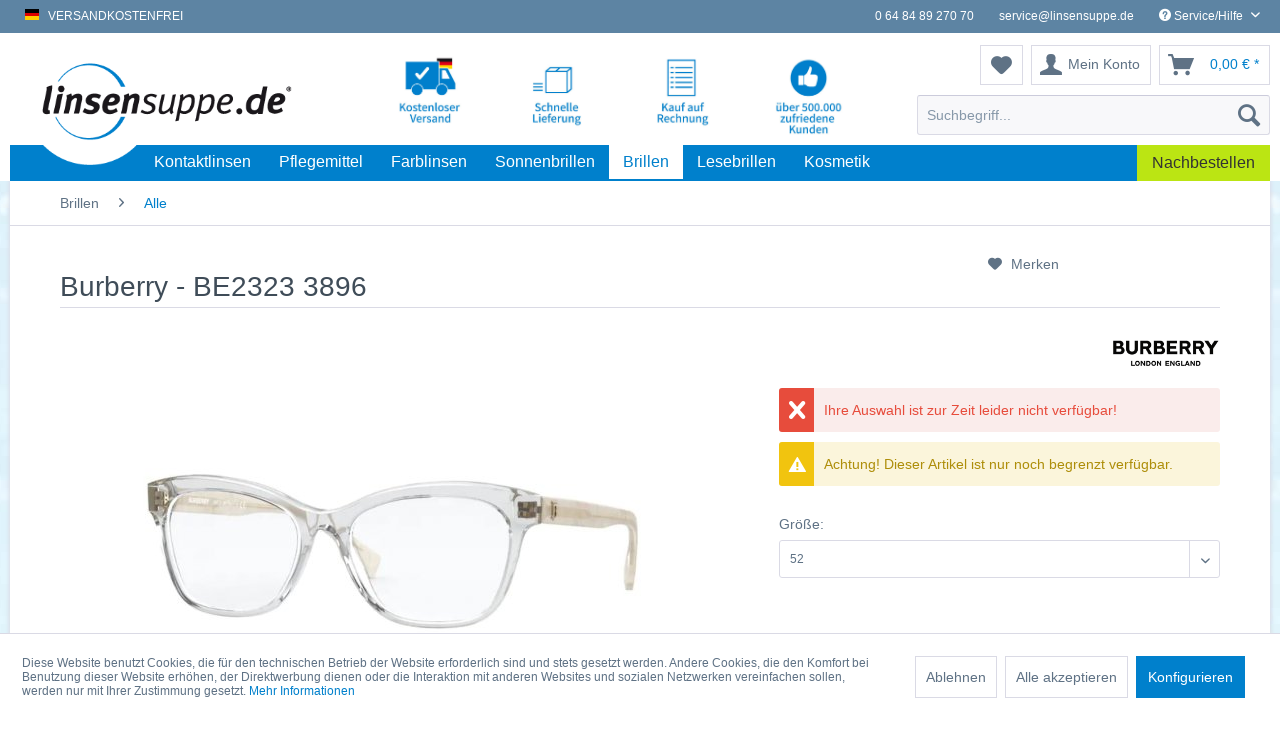

--- FILE ---
content_type: text/html; charset=UTF-8
request_url: https://www.linsensuppe.de/brillen/alle/3183/be2323-3896/
body_size: 16413
content:
<!DOCTYPE html> <html class="no-js" lang="de" itemscope="itemscope" itemtype="https://schema.org/WebPage"> <head> <meta charset="utf-8"> <link rel="alternate" href="https://www.linsensuppe.de/brillen/alle/3183/be2323-3896/" hreflang="de-DE" /> <link rel="alternate" href="https://www.linsensuppe.ch/brillen/alle/3183/be2323-3896/" hreflang="de-CH" /> <link rel="alternate" href="https://www.lentilles-online.net/lunette/tout-lunette/3183/be2323-3896/" hreflang="fr-FR" /> <link rel="alternate" href="https://www.lentilles-contact.ch/lunette/tout-lunette/3183/be2323-3896/" hreflang="fr-CH" /> <link rel="alternate" href="https://www.linsensuppe.de/brillen/alle/3183/be2323-3896/" hreflang="x-default" /> <meta name="author" content="Linsensuppe.de" /> <meta name="robots" content="index,follow" /> <meta name="revisit-after" content="15 days" /> <meta name="keywords" content="" /> <meta name="description" content="" /> <meta property="og:type" content="product" /> <meta property="og:site_name" content="Linsensuppe.de - Kontaktlinsen portofrei bestellen" /> <meta property="og:url" content="https://www.linsensuppe.de/brillen/alle/3183/be2323-3896/" /> <meta property="og:title" content="BE2323 3896" /> <meta property="og:description" content="" /> <meta property="og:image" content="https://www.linsensuppe.de/media/image/3e/40/c5/2Q4WasVnNWDC0Ra.jpg" /> <meta property="product:brand" content="Burberry" /> <meta property="product:price" content="146,20" /> <meta property="product:product_link" content="https://www.linsensuppe.de/brillen/alle/3183/be2323-3896/" /> <meta name="twitter:card" content="product" /> <meta name="twitter:site" content="Linsensuppe.de - Kontaktlinsen portofrei bestellen" /> <meta name="twitter:title" content="BE2323 3896" /> <meta name="twitter:description" content="" /> <meta name="twitter:image" content="https://www.linsensuppe.de/media/image/3e/40/c5/2Q4WasVnNWDC0Ra.jpg" /> <meta itemprop="copyrightHolder" content="Linsensuppe.de - Kontaktlinsen portofrei bestellen" /> <meta itemprop="copyrightYear" content="2019" /> <meta itemprop="isFamilyFriendly" content="True" /> <meta itemprop="image" content="https://www.linsensuppe.de/media/image/c8/88/22/logo-desktop-linsensuppe.png" /> <meta name="viewport" content="width=device-width, initial-scale=1.0"> <meta name="mobile-web-app-capable" content="yes"> <meta name="apple-mobile-web-app-title" content="Linsensuppe.de - Kontaktlinsen portofrei bestellen"> <meta name="apple-mobile-web-app-capable" content="yes"> <meta name="apple-mobile-web-app-status-bar-style" content="default"> <link rel="apple-touch-icon-precomposed" href="https://www.linsensuppe.de/media/image/76/c1/0d/ls-apple-icon.png"> <link rel="shortcut icon" href="https://www.linsensuppe.de/media/unknown/da/c3/f1/favicone2efOyrufvt00.ico"> <meta name="msapplication-navbutton-color" content="#0080cc" /> <meta name="application-name" content="Linsensuppe.de - Kontaktlinsen portofrei bestellen" /> <meta name="msapplication-starturl" content="https://www.linsensuppe.de/" /> <meta name="msapplication-window" content="width=1024;height=768" /> <meta name="msapplication-TileImage" content="https://www.linsensuppe.de/media/image/dc/a6/56/ls-windows-kachel.png"> <meta name="msapplication-TileColor" content="#0080cc"> <meta name="theme-color" content="#0080cc" /> <link rel="canonical" href="https://www.linsensuppe.de/brillen/alle/3183/be2323-3896/" /> <title itemprop="name"> BE2323 3896 | Alle Brillen | Linsensuppe.de - Kontaktlinsen portofrei bestellen</title> <link href="/web/cache/1758693097_fc7af228c1ac9e98b59ccc0607010b7d.css" media="all" rel="stylesheet" type="text/css" /> <script>
dataLayer = [{"pageTitle":"BE2323 3896 | Alle | Brillen | Linsensuppe.de - Kontaktlinsen portofrei bestellen","pageCategory":"Detail","pageSubCategory":"","pageCategoryID":2086,"productCategoryPath":"Brillen\/Alle","pageSubCategoryID":"","pageCountryCode":"de_DE","pageLanguageCode":"de","pageVersion":1,"pageTestVariation":"1","pageValue":1,"pageAttributes":"1","productID":3183,"productStyleID":"","productEAN":"8056597216036","productName":"BE2323 3896","productPrice":"146.20","productCategory":"Alle","productCurrency":"EUR","productColor":"","productRealColor":"","visitorId":"","visitorLoginState":"Logged Out","visitorType":"NOT LOGGED IN","visitorDemographicInfo":"","visitorSocialConnections":"","visitorLifetimeValue":0,"visitorExistingCustomer":"No","productSku":"BURB10033.1"}];
dataLayer.push (
{"ecommerce":{"currencyCode":"EUR","detail":{"products":[{"name":"BE2323 3896 52","id":"BURB10033.1","price":146.2,"brand":"Burberry","category":"Alle"}]},"impressions":[]}}
);
</script> <script>(function(w,d,s,l,i){w[l]=w[l]||[];w[l].push({'gtm.start':
new Date().getTime(),event:'gtm.js'});var f=d.getElementsByTagName(s)[0],
j=d.createElement(s),dl=l!='dataLayer'?'&l='+l:'';j.async=true;j.src=
'//www.googletagmanager.com/gtm.js?id='+i+dl;f.parentNode.insertBefore(j,f);
})(window,document,'script','dataLayer','GTM-4DMN');</script> </head> <body class=" is--ctl-detail is--act-index gtm-enhanced-ecommerce-active " >  <noscript> <iframe src="//www.googletagmanager.com/ns.html?id=GTM-4DMN" height="0" width="0" style="display:none;visibility:hidden"> </iframe> </noscript>  <div class="page-wrap"> <noscript class="noscript-main"> <div class="alert is--warning"> <div class="alert--icon"> <i class="icon--element icon--warning"></i> </div> <div class="alert--content"> Um Linsensuppe.de&#x20;-&#x20;Kontaktlinsen&#x20;portofrei&#x20;bestellen in vollem Umfang nutzen zu k&ouml;nnen, empfehlen wir Ihnen Javascript in Ihrem Browser zu aktiveren. </div> </div> </noscript> <header class="header-main"> <div class="top-bar"> <div class="container block-group"> <nav class="top-bar--navigation left block" role="menubar"> <div class="navigation--entry land"> <span class="language--flag de_DE"></span> &nbsp; versandkostenfrei </div> </nav> <nav class="top-bar--navigation block" role="menubar"> <div class="navigation--entry entry--compare is--hidden" role="menuitem" aria-haspopup="true" data-drop-down-menu="true"> </div> <div class="navigation--entry telefon"> <i class="fa fa-phone"></i> 0 64 84 89 270 70 </div> <div class="navigation--entry email"> <a class="email" href="mailto:service@linsensuppe.de"> <i class="fa fa-envelope l"></i> service@linsensuppe.de </a> </div> <div class="navigation--entry entry--service has--drop-down" role="menuitem" aria-haspopup="true" data-drop-down-menu="true"> <i class="icon--service"></i> Service/Hilfe <ul class="service--list is--rounded" role="menu"> <li class="service--entry" role="menuitem"> <a class="service--link" href="https://www.linsensuppe.de/agb/" title="AGB" > AGB </a> </li> <li class="service--entry" role="menuitem"> <a class="service--link" href="https://www.linsensuppe.de/newsletter-abo" title="Newsletter" > Newsletter </a> </li> <li class="service--entry" role="menuitem"> <a class="service--link" href="https://www.linsensuppe.de/retouren-rueckgabe/" title="Retouren - Rückgabe" > Retouren - Rückgabe </a> </li> <li class="service--entry" role="menuitem"> <a class="service--link" href="https://www.linsensuppe.de/kontaktformular-linsensuppe/" title="Kontakt" target="_self"> Kontakt </a> </li> <li class="service--entry" role="menuitem"> <a class="service--link" href="https://www.linsensuppe.de/versandbedingungen/" title="Versandbedingungen" > Versandbedingungen </a> </li> <li class="service--entry" role="menuitem"> <a class="service--link" href="https://www.linsensuppe.de/widerrufsrecht/" title="Widerrufsrecht" > Widerrufsrecht </a> </li> <li class="service--entry" role="menuitem"> <a class="service--link" href="https://www.linsensuppe.de/datenschutz/" title="Datenschutz" > Datenschutz </a> </li> <li class="service--entry" role="menuitem"> <a class="service--link" href="https://www.linsensuppe.de/impressum/" title="Impressum" > Impressum </a> </li> </ul> </div> </nav> </div> </div> <div class="container header--navigation"> <div class="logo-main block-group" role="banner"> <div class="logo--shop block"> <a class="logo--link" href="https://www.linsensuppe.de/" title="Linsensuppe.de - Kontaktlinsen portofrei bestellen - zur Startseite wechseln"> <picture> <source srcset="https://www.linsensuppe.de/media/image/c8/88/22/logo-desktop-linsensuppe.png" media="(min-width: 78.75em)"> <source srcset="https://www.linsensuppe.de/media/vector/b3/fa/df/logo-tablet-mobile-linsensuppe-vektor.svg" media="(min-width: 64em)"> <source srcset="https://www.linsensuppe.de/media/vector/b3/fa/df/logo-tablet-mobile-linsensuppe-vektor.svg" media="(min-width: 48em)"> <img srcset="https://www.linsensuppe.de/media/vector/b3/fa/df/logo-tablet-mobile-linsensuppe-vektor.svg" alt="Linsensuppe.de - Kontaktlinsen portofrei bestellen - zur Startseite wechseln" /> </picture> </a> </div> </div> <nav class="shop--navigation block-group"> <ul class="navigation--list block-group" role="menubar"> <li class="navigation--entry entry--menu-left" role="menuitem"> <a class="entry--link entry--trigger btn is--icon-left" href="#offcanvas--left" data-offcanvas="true" data-offCanvasSelector=".sidebar-main" aria-label="Menü"> <i class="icon--menu"></i> Menü </a> </li> <li class="navigation--entry entry--search" role="menuitem" data-search="true" aria-haspopup="true" data-minLength="2"> <a class="btn entry--link entry--trigger" href="#show-hide--search" title="Suche anzeigen / schließen" aria-label="Suche anzeigen / schließen"> <i class="icon--search"></i> <span class="search--display">Suchen</span> </a> <form action="/search" method="get" class="main-search--form"> <input type="search" name="sSearch" aria-label="Suchbegriff..." class="main-search--field" autocomplete="off" autocapitalize="off" placeholder="Suchbegriff..." maxlength="30" /> <button type="submit" class="main-search--button" aria-label="Suchen"> <i class="icon--search"></i> <span class="main-search--text">Suchen</span> </button> <div class="form--ajax-loader">&nbsp;</div> </form> <div class="main-search--results"></div> </li> <li class="navigation--entry entry--notepad" role="menuitem"> <a href="https://www.linsensuppe.de/note" title="Merkzettel" aria-label="Merkzettel" class="btn"> <i class="icon--heart"></i> </a> </li> <li class="navigation--entry entry--account" role="menuitem" data-offcanvas="true" data-offCanvasSelector=".account--dropdown-navigation"> <a href="https://www.linsensuppe.de/account" title="Mein Konto" aria-label="Mein Konto" class="btn is--icon-left entry--link account--link"> <i class="icon--account"></i> <span class="account--display"> Mein Konto </span> </a> </li> <li class="navigation--entry entry--cart" role="menuitem"> <a class="btn is--icon-left cart--link" href="https://www.linsensuppe.de/checkout/cart" title="Warenkorb" aria-label="Warenkorb"> <span class="cart--display"> Warenkorb </span> <span class="badge is--primary is--minimal cart--quantity is--hidden">0</span> <i class="icon--basket"></i> <span class="cart--amount"> 0,00&nbsp;&euro; * </span> </a> <div class="ajax-loader">&nbsp;</div> </li> </ul> </nav> <div class="icons--vorteile"> <div class="vorteil1"><img src="/media/image/75/01/11/KostenloserVersand_800x800.jpg" width="85" height="85" title="Kostenloser Versand"></div> <div class="vorteil2"><img src="/media/image/98/81/6e/SchnelleLieferung_800x800.jpg" width="85px" height="85px" title="Schnelle Lieferung"></div> <div class="vorteil3"><img src="/media/image/21/e5/ef/KaufRechnung_800x800.jpg" title="Rechnungskauf" width="85px" height="85px"></div> <div class="vorteil4"><img src="/media/image/f5/87/bd/500000Kunden_800x800.jpg" width="85" height="85" title="500.000 zufriedene Kunden"></div> <div class="vorteil5"></div> </div> <div class="container--ajax-cart" data-collapse-cart="true" data-displayMode="offcanvas"></div> </div> </header> <nav class="navigation-main"> <div class="container" data-menu-scroller="true" data-listSelector=".navigation--list.container" data-viewPortSelector=".navigation--list-wrapper"> <div class="navigation--list-wrapper"> <ul class="navigation--list container" role="menubar" itemscope="itemscope" itemtype="https://schema.org/SiteNavigationElement"> <li class="navigation--entry is--home" role="menuitem"><a class="navigation--link is--first" href="https://www.linsensuppe.de/" title="Home" aria-label="Home" itemprop="url"><span itemprop="name">Home</span></a></li><li class="navigation--entry" role="menuitem"><a class="navigation--link" href="https://www.linsensuppe.de/kontaktlinsen/" title="Kontaktlinsen" aria-label="Kontaktlinsen" itemprop="url"><span itemprop="name">Kontaktlinsen</span></a></li><li class="navigation--entry" role="menuitem"><a class="navigation--link" href="https://www.linsensuppe.de/pflegemittel/" title="Pflegemittel" aria-label="Pflegemittel" itemprop="url"><span itemprop="name">Pflegemittel</span></a></li><li class="navigation--entry" role="menuitem"><a class="navigation--link" href="https://www.linsensuppe.de/farblinsen/" title="Farblinsen" aria-label="Farblinsen" itemprop="url"><span itemprop="name">Farblinsen</span></a></li><li class="navigation--entry" role="menuitem"><a class="navigation--link" href="https://www.linsensuppe.de/sonnenbrillen/" title="Sonnenbrillen" aria-label="Sonnenbrillen" itemprop="url"><span itemprop="name">Sonnenbrillen</span></a></li><li class="navigation--entry is--active" role="menuitem"><a class="navigation--link is--active" href="https://www.linsensuppe.de/brillen/" title="Brillen" aria-label="Brillen" itemprop="url"><span itemprop="name">Brillen</span></a></li><li class="navigation--entry" role="menuitem"><a class="navigation--link" href="https://www.linsensuppe.de/lesebrillen/" title="Lesebrillen" aria-label="Lesebrillen" itemprop="url"><span itemprop="name">Lesebrillen</span></a></li><li class="navigation--entry" role="menuitem"><a class="navigation--link" href="https://www.linsensuppe.de/kosmetik/" title="Kosmetik" aria-label="Kosmetik" itemprop="url"><span itemprop="name">Kosmetik</span></a></li> <li class="navigation--entry is--last" role="menuitem"> <a class="navigation--link" href="/account/orders?itm_source=linsensuppe.de&itm_medium=navigation&itm_campaign=nachbestellen&itm_content=button&itm_term=nichts" title="Nachbestellen" itemprop="url"> <span itemprop="name">Nachbestellen</span> </a> </li> </ul> </div> <div class="advanced-menu" data-advanced-menu="true" data-hoverDelay="0"> <div class="menu--container"> <div class="button-container"> <a href="https://www.linsensuppe.de/kontaktlinsen/" class="button--category" aria-label="Zur Kategorie Kontaktlinsen" title="Zur Kategorie Kontaktlinsen"> <i class="icon--arrow-right"></i> Zur Kategorie Kontaktlinsen </a> <span class="button--close"> <i class="icon--cross"></i> </span> </div> <div class="content--wrapper has--content has--teaser"> <ul class="menu--list menu--level-0 columns--3" style="width: 75%;"> <li class="menu--list-item item--level-0" style="width: 100%"> <span class="menu--list-item is--uppercase is--bold">Nutzungsdauer</span> <ul class="menu--list menu--level-1 columns--3"> <li class="menu--list-item item--level-1"> <a href="https://www.linsensuppe.de/kontaktlinsen/nutzungsdauer/tageslinsen/" class="menu--list-item-link" title="Tageslinsen">Tageslinsen</a> </li> <li class="menu--list-item item--level-1"> <a href="https://www.linsensuppe.de/kontaktlinsen/nutzungsdauer/wochenlinsen/" class="menu--list-item-link" title="Wochenlinsen">Wochenlinsen</a> </li> <li class="menu--list-item item--level-1"> <a href="https://www.linsensuppe.de/kontaktlinsen/nutzungsdauer/monatslinsen/" class="menu--list-item-link" title="Monatslinsen">Monatslinsen</a> </li> <li class="menu--list-item item--level-1"> <a href="https://www.linsensuppe.de/kontaktlinsen/nutzungsdauer/jahreslinsen/" class="menu--list-item-link" title="Jahreslinsen">Jahreslinsen</a> </li> </ul> </li> <li class="menu--list-item item--level-0" style="width: 100%"> <span class="menu--list-item is--uppercase is--bold">Funktion</span> <ul class="menu--list menu--level-1 columns--3"> <li class="menu--list-item item--level-1"> <a href="https://www.linsensuppe.de/kontaktlinsen/funktion/sphaerische-linsen/" class="menu--list-item-link" title="Sphärische Linsen">Sphärische Linsen</a> </li> <li class="menu--list-item item--level-1"> <a href="https://www.linsensuppe.de/kontaktlinsen/funktion/torische-linsen/" class="menu--list-item-link" title="Torische Linsen">Torische Linsen</a> </li> <li class="menu--list-item item--level-1"> <a href="https://www.linsensuppe.de/kontaktlinsen/funktion/multifokale-linsen/" class="menu--list-item-link" title="Multifokale Linsen">Multifokale Linsen</a> </li> <li class="menu--list-item item--level-1"> <a href="https://www.linsensuppe.de/kontaktlinsen/funktion/testlinsen/" class="menu--list-item-link" title="Testlinsen">Testlinsen</a> </li> </ul> </li> <li class="menu--list-item item--level-0" style="width: 100%"> <span class="menu--list-item is--uppercase is--bold">Hersteller</span> <ul class="menu--list menu--level-1 columns--3"> <li class="menu--list-item item--level-1"> <a href="https://www.linsensuppe.de/kontaktlinsen/hersteller/alcon/" class="menu--list-item-link" title="Alcon">Alcon</a> </li> <li class="menu--list-item item--level-1"> <a href="/einkaufswelten/aqua-rubin-familie/" class="menu--list-item-link" title="Aqua Rubin">Aqua Rubin</a> </li> <li class="menu--list-item item--level-1"> <a href="https://www.linsensuppe.de/kontaktlinsen/hersteller/bausch-lomb/" class="menu--list-item-link" title="Bausch+Lomb">Bausch+Lomb</a> </li> <li class="menu--list-item item--level-1"> <a href="https://www.linsensuppe.de/kontaktlinsen/hersteller/coopervision/" class="menu--list-item-link" title="Coopervision">Coopervision</a> </li> <li class="menu--list-item item--level-1"> <a href="https://www.linsensuppe.de/kontaktlinsen/hersteller/johnson-johnson/" class="menu--list-item-link" title="Johnson &amp; Johnson">Johnson & Johnson</a> </li> </ul> </li> <li class="menu--list-item item--level-0" style="width: 100%"> <span class="menu--list-item is--uppercase is--bold">Top Marken</span> <ul class="menu--list menu--level-1 columns--3"> <li class="menu--list-item item--level-1"> <a href="/einkaufswelten/aqua-rubin-familie/" class="menu--list-item-link" title="Aqua Rubin"> <div class="menu--list-item-marke" style="background: url('/media/image/2a/01/32/aqua-rubinxOyVVj3Q6Y22G.jpg');">&nbsp;</div> </a> </li> <li class="menu--list-item item--level-1"> <a href="https://www.linsensuppe.de/kontaktlinsen/top-marken/air-optix-hydraglyde/" class="menu--list-item-link" title="Air Optix Hydraglyde"> <div class="menu--list-item-marke" style="background: url('/media/image/38/cf/1e/air-optixNh9JUfpDkpBCH.jpg');">&nbsp;</div> </a> </li> <li class="menu--list-item item--level-1"> <a href="https://www.linsensuppe.de/kontaktlinsen/top-marken/acuvue/" class="menu--list-item-link" title="Acuvue"> <div class="menu--list-item-marke" style="background: url('/media/image/8b/d4/2a/acuvuet9OznP1PfGW8p.jpg');">&nbsp;</div> </a> </li> <li class="menu--list-item item--level-1"> <a href="https://www.linsensuppe.de/kontaktlinsen/top-marken/biofinity/" class="menu--list-item-link" title="Biofinity"> <div class="menu--list-item-marke" style="background: url('/media/image/6a/7f/91/biofinityepacn1nOjoYyk.jpg');">&nbsp;</div> </a> </li> <li class="menu--list-item item--level-1"> <a href="https://www.linsensuppe.de/kontaktlinsen/top-marken/biotrue/" class="menu--list-item-link" title="Biotrue"> <div class="menu--list-item-marke" style="background: url('/media/image/1d/70/ef/biotrue6XOpxNPd5IZle.jpg');">&nbsp;</div> </a> </li> <li class="menu--list-item item--level-1"> <a href="https://www.linsensuppe.de/kontaktlinsen/top-marken/dailies/" class="menu--list-item-link" title="Dailies"> <div class="menu--list-item-marke" style="background: url('/media/image/0c/68/38/dailies3tBLlP30FodTH.jpg');">&nbsp;</div> </a> </li> <li class="menu--list-item item--level-1"> <a href="https://www.linsensuppe.de/kontaktlinsen/top-marken/purevision/" class="menu--list-item-link" title="PureVision"> <div class="menu--list-item-marke" style="background: url('/media/image/4c/24/3a/purevisionwwpemGtS4Ftkd.jpg');">&nbsp;</div> </a> </li> </ul> </li> </ul> <div class="menu--delimiter" style="right: 25%;"></div> <div class="menu--teaser" style="width: 25%;"> <a href="/einkaufswelten/aqua-rubin-familie/" title="Zur Kategorie Kontaktlinsen" class="teaser--image" style="background-image: url(https://www.linsensuppe.de/media/image/53/6e/97/Linsensuppe_Navigation_KontaktlinsenjJeHWAZ8WhvM5.jpg);"></a> </div> </div> </div> <div class="menu--container"> <div class="button-container"> <a href="https://www.linsensuppe.de/pflegemittel/" class="button--category" aria-label="Zur Kategorie Pflegemittel" title="Zur Kategorie Pflegemittel"> <i class="icon--arrow-right"></i> Zur Kategorie Pflegemittel </a> <span class="button--close"> <i class="icon--cross"></i> </span> </div> <div class="content--wrapper has--content has--teaser"> <ul class="menu--list menu--level-0 columns--3" style="width: 75%;"> <li class="menu--list-item item--level-0" style="width: 100%"> <span class="menu--list-item is--uppercase is--bold">Art</span> <ul class="menu--list menu--level-1 columns--3"> <li class="menu--list-item item--level-1"> <a href="https://www.linsensuppe.de/pflegemittel/art/kombiloesung/" class="menu--list-item-link" title="Kombilösung">Kombilösung</a> </li> <li class="menu--list-item item--level-1"> <a href="https://www.linsensuppe.de/pflegemittel/art/kochsalzloesung/" class="menu--list-item-link" title="Kochsalzlösung">Kochsalzlösung</a> </li> <li class="menu--list-item item--level-1"> <a href="https://www.linsensuppe.de/pflegemittel/art/peroxidsystem/" class="menu--list-item-link" title="Peroxidsystem">Peroxidsystem</a> </li> <li class="menu--list-item item--level-1"> <a href="https://www.linsensuppe.de/pflegemittel/art/nachbenetzung/" class="menu--list-item-link" title="Nachbenetzung">Nachbenetzung</a> </li> <li class="menu--list-item item--level-1"> <a href="https://www.linsensuppe.de/pflegemittel/art/proteinentferner/" class="menu--list-item-link" title="Proteinentferner">Proteinentferner</a> </li> <li class="menu--list-item item--level-1"> <a href="https://www.linsensuppe.de/pflegemittel/art/pflege-fuer-hartlinsen/" class="menu--list-item-link" title="Pflege für Hartlinsen">Pflege für Hartlinsen</a> </li> </ul> </li> <li class="menu--list-item item--level-0" style="width: 100%"> <span class="menu--list-item is--uppercase is--bold">Topseller</span> <ul class="menu--list menu--level-1 columns--3"> <li class="menu--list-item item--level-1"> <a href="https://www.linsensuppe.de/pflegemittel/topseller/aosept/" class="menu--list-item-link" title="AOSept"> <div class="menu--list-item-marke" style="background: url('/media/image/57/2a/a8/Linsensuppe_Navigation_Pflegemittel__01.jpg');">&nbsp;</div> </a> </li> <li class="menu--list-item item--level-1"> <a href="/einkaufswelten/aqua-rubin-familie/pflegemittel/" class="menu--list-item-link" title="Aqua Rubin"> <div class="menu--list-item-marke" style="background: url('/media/image/65/c6/b8/Linsensuppe_Navigation_Pflegemittel_-05.jpg');">&nbsp;</div> </a> </li> <li class="menu--list-item item--level-1"> <a href="https://www.linsensuppe.de/pflegemittel/topseller/biotrue/" class="menu--list-item-link" title="Biotrue"> <div class="menu--list-item-marke" style="background: url('/media/image/41/58/fe/Linsensuppe_Navigation_Pflegemittel_-06.jpg');">&nbsp;</div> </a> </li> <li class="menu--list-item item--level-1"> <a href="https://www.linsensuppe.de/pflegemittel/topseller/blink/" class="menu--list-item-link" title="blink"> <div class="menu--list-item-marke" style="background: url('/media/image/e4/b6/07/Linsensuppe_Navigation_Pflegemittel_-02.jpg');">&nbsp;</div> </a> </li> <li class="menu--list-item item--level-1"> <a href="https://www.linsensuppe.de/pflegemittel/topseller/easysept/" class="menu--list-item-link" title="EasySept"> <div class="menu--list-item-marke" style="background: url('/media/image/a4/9f/63/Linsensuppe_Navigation_Pflegemittel_-07.jpg');">&nbsp;</div> </a> </li> <li class="menu--list-item item--level-1"> <a href="https://www.linsensuppe.de/pflegemittel/topseller/puremoist/" class="menu--list-item-link" title="puremoist"> <div class="menu--list-item-marke" style="background: url('/media/image/2c/47/10/Linsensuppe_Navigation_Pflegemittel_-04.jpg');">&nbsp;</div> </a> </li> <li class="menu--list-item item--level-1"> <a href="https://www.linsensuppe.de/pflegemittel/topseller/solo-care/" class="menu--list-item-link" title="Solo Care"> <div class="menu--list-item-marke" style="background: url('/media/image/c3/14/9e/Linsensuppe_Navigation_Pflegemittel_-03.jpg');">&nbsp;</div> </a> </li> </ul> </li> <li class="menu--list-item item--level-0" style="width: 100%"> <span class="menu--list-item is--uppercase is--bold">Hersteller</span> <ul class="menu--list menu--level-1 columns--3"> <li class="menu--list-item item--level-1"> <a href="https://www.linsensuppe.de/pflegemittel/hersteller/alcon/" class="menu--list-item-link" title="Alcon">Alcon</a> </li> <li class="menu--list-item item--level-1"> <a href="/einkaufswelten/aqua-rubin-familie/pflegemittel/" class="menu--list-item-link" title="Aqua Rubin">Aqua Rubin</a> </li> <li class="menu--list-item item--level-1"> <a href="https://www.linsensuppe.de/pflegemittel/hersteller/bausch-lomb/" class="menu--list-item-link" title="Bausch+Lomb">Bausch+Lomb</a> </li> <li class="menu--list-item item--level-1"> <a href="https://www.linsensuppe.de/pflegemittel/hersteller/coopervision/" class="menu--list-item-link" title="Coopervision">Coopervision</a> </li> <li class="menu--list-item item--level-1"> <a href="https://www.linsensuppe.de/pflegemittel/hersteller/ecco-mpge/" class="menu--list-item-link" title="Ecco MPGE">Ecco MPGE</a> </li> <li class="menu--list-item item--level-1"> <a href="https://www.linsensuppe.de/pflegemittel/hersteller/lexxoo/" class="menu--list-item-link" title="Lexxoo">Lexxoo</a> </li> <li class="menu--list-item item--level-1"> <a href="https://www.linsensuppe.de/pflegemittel/hersteller/menicon/" class="menu--list-item-link" title="Menicon">Menicon</a> </li> </ul> </li> <li class="menu--list-item item--level-0" style="width: 100%"> <span class="menu--list-item is--uppercase is--bold">Zubehör</span> <ul class="menu--list menu--level-1 columns--3"> <li class="menu--list-item item--level-1"> <a href="/pflegemittel/?p=1&amp;o=10&amp;n=24&amp;f=1015" class="menu--list-item-link" title="Behälter">Behälter</a> </li> <li class="menu--list-item item--level-1"> <a href="/pflegemittel/?p=1&amp;o=10&amp;n=24&amp;f=2235" class="menu--list-item-link" title="Hartlinsen">Hartlinsen</a> </li> </ul> </li> </ul> <div class="menu--delimiter" style="right: 25%;"></div> <div class="menu--teaser" style="width: 25%;"> <a href="/einkaufswelten/aqua-rubin-familie/pflegemittel/" title="Zur Kategorie Pflegemittel" class="teaser--image" style="background-image: url(https://www.linsensuppe.de/media/image/1d/af/00/Linsensuppe_Navigation_Kontaktlinsen2.jpg);"></a> </div> </div> </div> <div class="menu--container"> <div class="button-container"> <a href="https://www.linsensuppe.de/farblinsen/" class="button--category" aria-label="Zur Kategorie Farblinsen" title="Zur Kategorie Farblinsen"> <i class="icon--arrow-right"></i> Zur Kategorie Farblinsen </a> <span class="button--close"> <i class="icon--cross"></i> </span> </div> <div class="content--wrapper has--content has--teaser"> <ul class="menu--list menu--level-0 columns--3" style="width: 75%;"> <li class="advanced-navi-col menu--list-item item--level-0" style="width: 100%"> <span class="menu--list-item is--uppercase is--bold">Motiv</span> <ul class="menu--list menu--level-1 columns--3"> <li class="menu--list-item item--level-1"> <a href="https://www.linsensuppe.de/farblinsen/motiv/einfarbig/" class="menu--list-item-link" title="Einfarbig"> <div class="menu--list-item-image" style="background: url('/media/image/b8/80/84/Icons-Navi-Farblinsen-02ZUQJDj0F2LsPf.png');">&nbsp;</div> </a> </li> <li class="menu--list-item item--level-1"> <a href="https://www.linsensuppe.de/farblinsen/motiv/film/" class="menu--list-item-link" title="Film"> <div class="menu--list-item-image" style="background: url('/media/image/fe/85/c2/Icons-Navi-Farblinsen-04G6DNMt67G2rQV.png');">&nbsp;</div> </a> </li> <li class="menu--list-item item--level-1"> <a href="https://www.linsensuppe.de/farblinsen/motiv/manga/" class="menu--list-item-link" title="Manga"> <div class="menu--list-item-image" style="background: url('/media/image/e0/35/fe/Icons-Navi-Farblinsen-05n18vOoz9md2Xr.png');">&nbsp;</div> </a> </li> <li class="menu--list-item item--level-1"> <a href="https://www.linsensuppe.de/farblinsen/motiv/tier/" class="menu--list-item-link" title="Tier"> <div class="menu--list-item-image" style="background: url('/media/image/7d/45/ec/Icons-Navi-Farblinsen-01bfGtPSNyUDjtf.png');">&nbsp;</div> </a> </li> </ul> </li> <li class="menu--list-item item--level-0" style="width: 100%"> <span class="menu--list-item is--uppercase is--bold">Sehstärke</span> <ul class="menu--list menu--level-1 columns--3"> <li class="menu--list-item item--level-1"> <a href="https://www.linsensuppe.de/farblinsen/sehstaerke/mit-sehstaerke/" class="menu--list-item-link" title="Mit Sehstärke">Mit Sehstärke</a> </li> <li class="menu--list-item item--level-1"> <a href="https://www.linsensuppe.de/farblinsen/sehstaerke/ohne-sehstaerke/" class="menu--list-item-link" title="Ohne Sehstärke">Ohne Sehstärke</a> </li> </ul> </li> <li class="menu--list-item item--level-0" style="width: 100%"> <span class="menu--list-item is--uppercase is--bold">Hersteller</span> <ul class="menu--list menu--level-1 columns--3"> <li class="menu--list-item item--level-1"> <a href="https://www.linsensuppe.de/farblinsen/hersteller/alcon/" class="menu--list-item-link" title="Alcon">Alcon</a> </li> <li class="menu--list-item item--level-1"> <a href="https://www.linsensuppe.de/farblinsen/hersteller/bausch-lomb/" class="menu--list-item-link" title="Bausch+Lomb">Bausch+Lomb</a> </li> <li class="menu--list-item item--level-1"> <a href="https://www.linsensuppe.de/farblinsen/hersteller/colourvue/" class="menu--list-item-link" title="Colourvue">Colourvue</a> </li> </ul> </li> <li class="menu--list-item item--level-0" style="width: 100%"> <span class="menu--list-item is--uppercase is--bold">Marke</span> <ul class="menu--list menu--level-1 columns--3"> <li class="menu--list-item item--level-1"> <a href="https://www.linsensuppe.de/farblinsen/marke/3-tones/" class="menu--list-item-link" title="3 Tones">3 Tones</a> </li> <li class="menu--list-item item--level-1"> <a href="https://www.linsensuppe.de/farblinsen/marke/air-optix-colors/" class="menu--list-item-link" title="Air Optix Colors">Air Optix Colors</a> </li> <li class="menu--list-item item--level-1"> <a href="https://www.linsensuppe.de/farblinsen/marke/big-eyes/" class="menu--list-item-link" title="Big Eyes">Big Eyes</a> </li> <li class="menu--list-item item--level-1"> <a href="https://www.linsensuppe.de/farblinsen/marke/fizzy/" class="menu--list-item-link" title="Fizzy">Fizzy</a> </li> <li class="menu--list-item item--level-1"> <a href="https://www.linsensuppe.de/farblinsen/marke/freshlook/" class="menu--list-item-link" title="Freshlook">Freshlook</a> </li> <li class="menu--list-item item--level-1"> <a href="https://www.linsensuppe.de/farblinsen/marke/glamour/" class="menu--list-item-link" title="Glamour">Glamour</a> </li> <li class="menu--list-item item--level-1"> <a href="https://www.linsensuppe.de/farblinsen/marke/lumina/" class="menu--list-item-link" title="Lumina">Lumina</a> </li> </ul> </li> <li class="menu--list-item item--level-0" style="width: 100%"> <span class="menu--list-item is--uppercase is--bold">Topseller - Farblinsen</span> <ul class="menu--list menu--level-1 columns--3"> <li class="menu--list-item item--level-1"> <a href="/farblinsen/alle/950/bigeyes-cool-blue-15mm-3-monatslinse-1x2/" class="menu--list-item-link" title="Bigeyes Cool Blue">Bigeyes Cool Blue</a> </li> <li class="menu--list-item item--level-1"> <a href="/farblinsen/alle/949/bigeyes-party-green-3-monatslinse-15mm-1x2/" class="menu--list-item-link" title="Bigeyes Party Green">Bigeyes Party Green</a> </li> <li class="menu--list-item item--level-1"> <a href="/farblinsen/alle/958/glamour-blue-3-monatslinse-1x2/" class="menu--list-item-link" title="Glamour Blue">Glamour Blue</a> </li> <li class="menu--list-item item--level-1"> <a href="/farblinsen/alle/935/3tones-green-3-monatslinse-1x2/" class="menu--list-item-link" title="3 Tones Green">3 Tones Green</a> </li> <li class="menu--list-item item--level-1"> <a href="/farblinsen/alle/948/bigeyes-sweet-honey-3-monatslinse-1x2/" class="menu--list-item-link" title="Bigeyes Sweet Honey">Bigeyes Sweet Honey</a> </li> </ul> </li> <li class="menu--list-item item--level-0" style="width: 100%"> <span class="menu--list-item is--uppercase is--bold">Topseller - Motivlinsen</span> <ul class="menu--list menu--level-1 columns--3"> <li class="menu--list-item item--level-1"> <a href="/farblinsen/alle/1457/blackout-jahreslinse-1x2/" class="menu--list-item-link" title="Blackout">Blackout</a> </li> <li class="menu--list-item item--level-1"> <a href="/farblinsen/alle/1088/white-zombie-jahreslinse-1x2/" class="menu--list-item-link" title="White Zombie">White Zombie</a> </li> <li class="menu--list-item item--level-1"> <a href="/farblinsen/alle/1086/red-devil-jahreslinse-1x2/" class="menu--list-item-link" title="Red Devil">Red Devil</a> </li> <li class="menu--list-item item--level-1"> <a href="/farblinsen/alle/1112/green-werewolf-jahreslinse-1x2/" class="menu--list-item-link" title="Green Werewolf">Green Werewolf</a> </li> <li class="menu--list-item item--level-1"> <a href="/farblinsen/alle/1455/vampire-jahreslinse-1x2/" class="menu--list-item-link" title="Vampire">Vampire</a> </li> </ul> </li> </ul> <div class="menu--delimiter" style="right: 25%;"></div> <div class="menu--teaser" style="width: 25%;"> <a href="/farblinsen/sehstaerke/mit-sehstaerke/?p=1&o=3" title="Zur Kategorie Farblinsen" class="teaser--image" style="background-image: url(https://www.linsensuppe.de/media/image/9b/6a/e7/menu-teaser_LS_Farblinsen.jpg);"></a> </div> </div> </div> <div class="menu--container"> <div class="button-container"> <a href="https://www.linsensuppe.de/sonnenbrillen/" class="button--category" aria-label="Zur Kategorie Sonnenbrillen" title="Zur Kategorie Sonnenbrillen"> <i class="icon--arrow-right"></i> Zur Kategorie Sonnenbrillen </a> <span class="button--close"> <i class="icon--cross"></i> </span> </div> <div class="content--wrapper has--content has--teaser"> <ul class="menu--list menu--level-0 columns--3" style="width: 75%;"> <li class="advanced-navi-col menu--list-item item--level-0" style="width: 100%"> <span class="menu--list-item is--uppercase is--bold">Form</span> <ul class="menu--list menu--level-1 columns--3"> <li class="menu--list-item item--level-1"> <a href="https://www.linsensuppe.de/sonnenbrillen/form/rund/" class="menu--list-item-link" title="Rund"> <div class="menu--list-item-image" style="background: url('/media/image/2c/56/e2/Icons-Navi-Sonnenbrillen-Formen-018GEFKswwjeYle.png');">&nbsp;</div> </a> </li> <li class="menu--list-item item--level-1"> <a href="https://www.linsensuppe.de/sonnenbrillen/form/eckig/" class="menu--list-item-link" title="Eckig"> <div class="menu--list-item-image" style="background: url('/media/image/6b/52/13/Icons-Navi-Sonnenbrillen-Formen-03q62kb8kJfRM1G.png');">&nbsp;</div> </a> </li> <li class="menu--list-item item--level-1"> <a href="https://www.linsensuppe.de/sonnenbrillen/form/pilot/" class="menu--list-item-link" title="Pilot"> <div class="menu--list-item-image" style="background: url('/media/image/0c/62/94/Icons-Navi-Sonnenbrillen-Formen-049nxIJPHX2n7bJ.png');">&nbsp;</div> </a> </li> <li class="menu--list-item item--level-1"> <a href="https://www.linsensuppe.de/sonnenbrillen/form/cateye/" class="menu--list-item-link" title="Cateye"> <div class="menu--list-item-image" style="background: url('/media/image/8b/2e/3f/Icons-Navi-Sonnenbrillen-Formen-05r3u7jeeKxy7xJ.png');">&nbsp;</div> </a> </li> <li class="menu--list-item item--level-1"> <a href="https://www.linsensuppe.de/sonnenbrillen/form/browline/" class="menu--list-item-link" title="Browline"> <div class="menu--list-item-image" style="background: url('/media/image/81/55/bb/Icons-Navi-Sonnenbrillen-Formen-06KFGZQPBdMkn2A.png');">&nbsp;</div> </a> </li> <li class="menu--list-item item--level-1"> <a href="https://www.linsensuppe.de/sonnenbrillen/form/hexagonal/" class="menu--list-item-link" title="Hexagonal"> <div class="menu--list-item-image" style="background: url('/media/image/34/5e/22/Icons-Navi-Sonnenbrillen-Formen-10.png');">&nbsp;</div> </a> </li> </ul> </li> <li class="menu--list-item item--level-0" style="width: 100%"> <span class="menu--list-item is--uppercase is--bold">Modell</span> <ul class="menu--list menu--level-1 columns--3"> <li class="menu--list-item item--level-1"> <a href="https://www.linsensuppe.de/sonnenbrillen/modell/aviator/" class="menu--list-item-link" title="Aviator">Aviator</a> </li> <li class="menu--list-item item--level-1"> <a href="https://www.linsensuppe.de/sonnenbrillen/modell/original-wayfarer/" class="menu--list-item-link" title="Original Wayfarer">Original Wayfarer</a> </li> <li class="menu--list-item item--level-1"> <a href="https://www.linsensuppe.de/sonnenbrillen/modell/new-wayfarer/" class="menu--list-item-link" title="New Wayfarer">New Wayfarer</a> </li> <li class="menu--list-item item--level-1"> <a href="https://www.linsensuppe.de/sonnenbrillen/modell/round-metal/" class="menu--list-item-link" title="Round Metal">Round Metal</a> </li> <li class="menu--list-item item--level-1"> <a href="https://www.linsensuppe.de/sonnenbrillen/modell/clubmaster/" class="menu--list-item-link" title="Clubmaster">Clubmaster</a> </li> <li class="menu--list-item item--level-1"> <a href="https://www.linsensuppe.de/sonnenbrillen/modell/justin/" class="menu--list-item-link" title="Justin">Justin</a> </li> <li class="menu--list-item item--level-1"> <a href="https://www.linsensuppe.de/sonnenbrillen/modell/erika/" class="menu--list-item-link" title="Erika">Erika</a> </li> <li class="menu--list-item item--level-1"> <a href="https://www.linsensuppe.de/sonnenbrillen/modell/jackie-ohh/" class="menu--list-item-link" title="Jackie Ohh">Jackie Ohh</a> </li> <li class="menu--list-item item--level-1"> <a href="https://www.linsensuppe.de/sonnenbrillen/modell/hexagonal/" class="menu--list-item-link" title="Hexagonal">Hexagonal</a> </li> </ul> </li> <li class="menu--list-item item--level-0" style="width: 100%"> <span class="menu--list-item is--uppercase is--bold">Hersteller</span> <ul class="menu--list menu--level-1 columns--3"> <li class="menu--list-item item--level-1"> <a href="https://www.linsensuppe.de/sonnenbrillen/hersteller/dolce-gabbana/" class="menu--list-item-link" title="Dolce &amp; Gabbana"> <div class="menu--list-item-marke" style="background: url('/media/image/a7/18/6e/Linsensuppe_Navigation_Logos_Sonnenbrillen-18.jpg');">&nbsp;</div> </a> </li> <li class="menu--list-item item--level-1"> <a href="https://www.linsensuppe.de/sonnenbrillen/hersteller/emporio-armani/" class="menu--list-item-link" title="Emporio Armani"> <div class="menu--list-item-marke" style="background: url('/media/image/bc/c3/59/Linsensuppe_Navigation_Logos_Sonnenbrillen-12.jpg');">&nbsp;</div> </a> </li> <li class="menu--list-item item--level-1"> <a href="https://www.linsensuppe.de/sonnenbrillen/hersteller/oakley/" class="menu--list-item-link" title="Oakley"> <div class="menu--list-item-marke" style="background: url('/media/image/ab/ac/dc/Linsensuppe_Navigation_Logos_Sonnenbrillen-14.jpg');">&nbsp;</div> </a> </li> <li class="menu--list-item item--level-1"> <a href="https://www.linsensuppe.de/sonnenbrillen/hersteller/prada/" class="menu--list-item-link" title="Prada"> <div class="menu--list-item-marke" style="background: url('/media/image/c0/d0/f5/Linsensuppe_Navigation_Logos_Sonnenbrillen-08.jpg');">&nbsp;</div> </a> </li> <li class="menu--list-item item--level-1"> <a href="https://www.linsensuppe.de/sonnenbrillen/hersteller/ray-ban/" class="menu--list-item-link" title="Ray-Ban"> <div class="menu--list-item-marke" style="background: url('/media/image/d7/8f/2f/Linsensuppe_Navigation_Logos_Sonnenbrillen-09.jpg');">&nbsp;</div> </a> </li> <li class="menu--list-item item--level-1"> <a href="https://www.linsensuppe.de/sonnenbrillen/hersteller/sehwald/" class="menu--list-item-link" title="Sehwald"> <div class="menu--list-item-marke" style="background: url('/media/image/g0/e9/c8/Linsensuppe_Navigation_Logos_Sonnenbrillen-10.jpg');">&nbsp;</div> </a> </li> <li class="menu--list-item item--level-1"> <a href="https://www.linsensuppe.de/sonnenbrillen/hersteller/vogue/" class="menu--list-item-link" title="Vogue"> <div class="menu--list-item-marke" style="background: url('/media/image/f8/51/c9/Linsensuppe_Navigation_Logos_Sonnenbrillen-11.jpg');">&nbsp;</div> </a> </li> </ul> </li> </ul> <div class="menu--delimiter" style="right: 25%;"></div> <div class="menu--teaser" style="width: 25%;"> <a href="/sonnenbrillen" title="Zur Kategorie Sonnenbrillen" class="teaser--image" style="background-image: url(https://www.linsensuppe.de/media/image/08/ec/c2/menu-teaser_LS_Sonnenbrillen_ohne-Marken.jpg);"></a> </div> </div> </div> <div class="menu--container"> <div class="button-container"> <a href="https://www.linsensuppe.de/brillen/" class="button--category" aria-label="Zur Kategorie Brillen" title="Zur Kategorie Brillen"> <i class="icon--arrow-right"></i> Zur Kategorie Brillen </a> <span class="button--close"> <i class="icon--cross"></i> </span> </div> <div class="content--wrapper has--content has--teaser"> <ul class="menu--list menu--level-0 columns--3" style="width: 75%;"> <li class="advanced-navi-col menu--list-item item--level-0" style="width: 100%"> <span class="menu--list-item is--uppercase is--bold">Form</span> <ul class="menu--list menu--level-1 columns--3"> <li class="menu--list-item item--level-1"> <a href="https://www.linsensuppe.de/brillen/form/rund/" class="menu--list-item-link" title="Rund"> <div class="menu--list-item-image" style="background: url('/media/image/20/13/ca/Icons-Navi-Brillen-Formen-01tABVU9rdE386H.png');">&nbsp;</div> </a> </li> <li class="menu--list-item item--level-1"> <a href="https://www.linsensuppe.de/brillen/form/cateye/" class="menu--list-item-link" title="Cateye"> <div class="menu--list-item-image" style="background: url('/media/image/f7/32/77/Icons-Navi-Brillen-Formen-050OKtkvkYaeJGE.png');">&nbsp;</div> </a> </li> <li class="menu--list-item item--level-1"> <a href="https://www.linsensuppe.de/brillen/form/browline/" class="menu--list-item-link" title="Browline"> <div class="menu--list-item-image" style="background: url('/media/image/48/be/4b/Icons-Navi-Brillen-Formen-06hLUj1CDNSuOWH.png');">&nbsp;</div> </a> </li> <li class="menu--list-item item--level-1"> <a href="https://www.linsensuppe.de/brillen/form/eckig/" class="menu--list-item-link" title="Eckig"> <div class="menu--list-item-image" style="background: url('/media/image/a0/7e/70/Icons-Navi-Brillen-Formen-03CXJij1abLVJ5b.png');">&nbsp;</div> </a> </li> <li class="menu--list-item item--level-1"> <a href="https://www.linsensuppe.de/brillen/form/pilot/" class="menu--list-item-link" title="Pilot"> <div class="menu--list-item-image" style="background: url('/media/image/51/23/81/Icons-Navi-Brillen-Formen-044tqprc6ypKe8P.png');">&nbsp;</div> </a> </li> <li class="menu--list-item item--level-1"> <a href="https://www.linsensuppe.de/brillen/form/oval/" class="menu--list-item-link" title="Oval"> <div class="menu--list-item-image" style="background: url('/media/image/f5/87/e2/Icons-Navi-Brillen-Formen-02AfUSvCEq6x1xF.png');">&nbsp;</div> </a> </li> </ul> </li> <li class="menu--list-item item--level-0" style="width: 100%"> <span class="menu--list-item is--uppercase is--bold">Typ</span> <ul class="menu--list menu--level-1 columns--3"> <li class="menu--list-item item--level-1"> <a href="https://www.linsensuppe.de/brillen/typ/halbrand/" class="menu--list-item-link" title="Halbrand">Halbrand</a> </li> <li class="menu--list-item item--level-1"> <a href="https://www.linsensuppe.de/brillen/typ/vollrand/" class="menu--list-item-link" title="Vollrand">Vollrand</a> </li> </ul> </li> <li class="menu--list-item item--level-0" style="width: 100%"> <span class="menu--list-item is--uppercase is--bold">Material</span> <ul class="menu--list menu--level-1 columns--3"> <li class="menu--list-item item--level-1"> <a href="https://www.linsensuppe.de/brillen/material/acetat/" class="menu--list-item-link" title="Acetat">Acetat</a> </li> <li class="menu--list-item item--level-1"> <a href="https://www.linsensuppe.de/brillen/material/kunststoff/" class="menu--list-item-link" title="Kunststoff">Kunststoff</a> </li> <li class="menu--list-item item--level-1"> <a href="https://www.linsensuppe.de/brillen/material/metall/" class="menu--list-item-link" title="Metall">Metall</a> </li> </ul> </li> <li class="menu--list-item item--level-0" style="width: 100%"> <span class="menu--list-item is--uppercase is--bold">Geschlecht</span> <ul class="menu--list menu--level-1 columns--3"> <li class="menu--list-item item--level-1"> <a href="https://www.linsensuppe.de/brillen/geschlecht/damen/" class="menu--list-item-link" title="Damen">Damen</a> </li> <li class="menu--list-item item--level-1"> <a href="https://www.linsensuppe.de/brillen/geschlecht/herren/" class="menu--list-item-link" title="Herren">Herren</a> </li> </ul> </li> <li class="menu--list-item item--level-0" style="width: 100%"> <span class="menu--list-item is--uppercase is--bold">Hersteller</span> <ul class="menu--list menu--level-1 columns--3"> <li class="menu--list-item item--level-1"> <a href="https://www.linsensuppe.de/brillen/hersteller/burberry/" class="menu--list-item-link" title="Burberry"> <div class="menu--list-item-marke" style="background: url('/media/image/83/2d/f4/Linsensuppe_Navigation_Logos_Brillen-23.jpg');">&nbsp;</div> </a> </li> <li class="menu--list-item item--level-1"> <a href="https://www.linsensuppe.de/brillen/hersteller/dolce-gabbana/" class="menu--list-item-link" title="Dolce&amp;Gabbana"> <div class="menu--list-item-marke" style="background: url('/media/image/a7/18/6e/Linsensuppe_Navigation_Logos_Sonnenbrillen-18.jpg');">&nbsp;</div> </a> </li> <li class="menu--list-item item--level-1"> <a href="https://www.linsensuppe.de/brillen/hersteller/emporio-armani/" class="menu--list-item-link" title="Emporio Armani"> <div class="menu--list-item-marke" style="background: url('/media/image/bc/c3/59/Linsensuppe_Navigation_Logos_Sonnenbrillen-12.jpg');">&nbsp;</div> </a> </li> <li class="menu--list-item item--level-1"> <a href="https://www.linsensuppe.de/brillen/hersteller/oakley/" class="menu--list-item-link" title="Oakley"> <div class="menu--list-item-marke" style="background: url('/media/image/ab/ac/dc/Linsensuppe_Navigation_Logos_Sonnenbrillen-14.jpg');">&nbsp;</div> </a> </li> <li class="menu--list-item item--level-1"> <a href="https://www.linsensuppe.de/brillen/hersteller/prada/" class="menu--list-item-link" title="Prada"> <div class="menu--list-item-marke" style="background: url('/media/image/c0/d0/f5/Linsensuppe_Navigation_Logos_Sonnenbrillen-08.jpg');">&nbsp;</div> </a> </li> <li class="menu--list-item item--level-1"> <a href="https://www.linsensuppe.de/brillen/hersteller/ray-ban/" class="menu--list-item-link" title="Ray-Ban"> <div class="menu--list-item-marke" style="background: url('/media/image/d7/8f/2f/Linsensuppe_Navigation_Logos_Sonnenbrillen-09.jpg');">&nbsp;</div> </a> </li> <li class="menu--list-item item--level-1"> <a href="https://www.linsensuppe.de/brillen/hersteller/sehwald/" class="menu--list-item-link" title="Sehwald"> <div class="menu--list-item-marke" style="background: url('/media/image/g0/e9/c8/Linsensuppe_Navigation_Logos_Sonnenbrillen-10.jpg');">&nbsp;</div> </a> </li> </ul> </li> </ul> <div class="menu--delimiter" style="right: 25%;"></div> <div class="menu--teaser" style="width: 25%;"> <a href="/brillen/" title="Zur Kategorie Brillen" class="teaser--image" style="background-image: url(https://www.linsensuppe.de/media/image/c0/0d/c8/menu-teaser_LS_Brille_ohne-Marken.jpg);"></a> </div> </div> </div> <div class="menu--container"> <div class="button-container"> <a href="https://www.linsensuppe.de/lesebrillen/" class="button--category" aria-label="Zur Kategorie Lesebrillen" title="Zur Kategorie Lesebrillen"> <i class="icon--arrow-right"></i> Zur Kategorie Lesebrillen </a> <span class="button--close"> <i class="icon--cross"></i> </span> </div> </div> <div class="menu--container"> <div class="button-container"> <a href="https://www.linsensuppe.de/kosmetik/" class="button--category" aria-label="Zur Kategorie Kosmetik" title="Zur Kategorie Kosmetik"> <i class="icon--arrow-right"></i> Zur Kategorie Kosmetik </a> <span class="button--close"> <i class="icon--cross"></i> </span> </div> </div> </div> </div> </nav> <section class="content-main container block-group"> <nav class="content--breadcrumb block"> <ul class="breadcrumb--list" role="menu" itemscope itemtype="https://schema.org/BreadcrumbList"> <li role="menuitem" class="breadcrumb--entry" itemprop="itemListElement" itemscope itemtype="https://schema.org/ListItem"> <a class="breadcrumb--link" href="https://www.linsensuppe.de/brillen/" title="Brillen" itemprop="item"> <link itemprop="url" href="https://www.linsensuppe.de/brillen/" /> <span class="breadcrumb--title" itemprop="name">Brillen</span> </a> <meta itemprop="position" content="0" /> </li> <li role="none" class="breadcrumb--separator"> <i class="icon--arrow-right"></i> </li> <li role="menuitem" class="breadcrumb--entry is--active" itemprop="itemListElement" itemscope itemtype="https://schema.org/ListItem"> <a class="breadcrumb--link" href="https://www.linsensuppe.de/brillen/alle/" title="Alle" itemprop="item"> <link itemprop="url" href="https://www.linsensuppe.de/brillen/alle/" /> <span class="breadcrumb--title" itemprop="name">Alle</span> </a> <meta itemprop="position" content="1" /> </li> </ul> </nav> <div class="content-main--inner"> <div id='cookie-consent' class='off-canvas is--left block-transition' data-cookie-consent-manager='true'> <div class='cookie-consent--header cookie-consent--close'> Cookie-Einstellungen <i class="icon--arrow-right"></i> </div> <div class='cookie-consent--description'> Diese Website benutzt Cookies, die für den technischen Betrieb der Website erforderlich sind und stets gesetzt werden. Andere Cookies, die den Komfort bei Benutzung dieser Website erhöhen, der Direktwerbung dienen oder die Interaktion mit anderen Websites und sozialen Netzwerken vereinfachen sollen, werden nur mit Ihrer Zustimmung gesetzt. </div> <div class='cookie-consent--configuration'> <div class='cookie-consent--configuration-header'> <div class='cookie-consent--configuration-header-text'>Konfiguration</div> </div> <div class='cookie-consent--configuration-main'> <div class='cookie-consent--group'> <input type="hidden" class="cookie-consent--group-name" value="technical" /> <label class="cookie-consent--group-state cookie-consent--state-input cookie-consent--required"> <input type="checkbox" name="technical-state" class="cookie-consent--group-state-input" disabled="disabled" checked="checked"/> <span class="cookie-consent--state-input-element"></span> </label> <div class='cookie-consent--group-title' data-collapse-panel='true' data-contentSiblingSelector=".cookie-consent--group-container"> <div class="cookie-consent--group-title-label cookie-consent--state-label"> Technisch erforderlich </div> <span class="cookie-consent--group-arrow is-icon--right"> <i class="icon--arrow-right"></i> </span> </div> <div class='cookie-consent--group-container'> <div class='cookie-consent--group-description'> Diese Cookies sind für die Grundfunktionen des Shops notwendig. </div> <div class='cookie-consent--cookies-container'> <div class='cookie-consent--cookie'> <input type="hidden" class="cookie-consent--cookie-name" value="cookieDeclined" /> <label class="cookie-consent--cookie-state cookie-consent--state-input cookie-consent--required"> <input type="checkbox" name="cookieDeclined-state" class="cookie-consent--cookie-state-input" disabled="disabled" checked="checked" /> <span class="cookie-consent--state-input-element"></span> </label> <div class='cookie--label cookie-consent--state-label'> Alle Cookies ablehnen </div> </div> <div class='cookie-consent--cookie'> <input type="hidden" class="cookie-consent--cookie-name" value="allowCookie" /> <label class="cookie-consent--cookie-state cookie-consent--state-input cookie-consent--required"> <input type="checkbox" name="allowCookie-state" class="cookie-consent--cookie-state-input" disabled="disabled" checked="checked" /> <span class="cookie-consent--state-input-element"></span> </label> <div class='cookie--label cookie-consent--state-label'> Alle Cookies annehmen </div> </div> <div class='cookie-consent--cookie'> <input type="hidden" class="cookie-consent--cookie-name" value="shop" /> <label class="cookie-consent--cookie-state cookie-consent--state-input cookie-consent--required"> <input type="checkbox" name="shop-state" class="cookie-consent--cookie-state-input" disabled="disabled" checked="checked" /> <span class="cookie-consent--state-input-element"></span> </label> <div class='cookie--label cookie-consent--state-label'> Ausgewählter Shop </div> </div> <div class='cookie-consent--cookie'> <input type="hidden" class="cookie-consent--cookie-name" value="csrf_token" /> <label class="cookie-consent--cookie-state cookie-consent--state-input cookie-consent--required"> <input type="checkbox" name="csrf_token-state" class="cookie-consent--cookie-state-input" disabled="disabled" checked="checked" /> <span class="cookie-consent--state-input-element"></span> </label> <div class='cookie--label cookie-consent--state-label'> CSRF-Token </div> </div> <div class='cookie-consent--cookie'> <input type="hidden" class="cookie-consent--cookie-name" value="cookiePreferences" /> <label class="cookie-consent--cookie-state cookie-consent--state-input cookie-consent--required"> <input type="checkbox" name="cookiePreferences-state" class="cookie-consent--cookie-state-input" disabled="disabled" checked="checked" /> <span class="cookie-consent--state-input-element"></span> </label> <div class='cookie--label cookie-consent--state-label'> Cookie-Einstellungen </div> </div> <div class='cookie-consent--cookie'> <input type="hidden" class="cookie-consent--cookie-name" value="x-cache-context-hash" /> <label class="cookie-consent--cookie-state cookie-consent--state-input cookie-consent--required"> <input type="checkbox" name="x-cache-context-hash-state" class="cookie-consent--cookie-state-input" disabled="disabled" checked="checked" /> <span class="cookie-consent--state-input-element"></span> </label> <div class='cookie--label cookie-consent--state-label'> Individuelle Preise </div> </div> <div class='cookie-consent--cookie'> <input type="hidden" class="cookie-consent--cookie-name" value="nocache" /> <label class="cookie-consent--cookie-state cookie-consent--state-input cookie-consent--required"> <input type="checkbox" name="nocache-state" class="cookie-consent--cookie-state-input" disabled="disabled" checked="checked" /> <span class="cookie-consent--state-input-element"></span> </label> <div class='cookie--label cookie-consent--state-label'> Kundenspezifisches Caching </div> </div> <div class='cookie-consent--cookie'> <input type="hidden" class="cookie-consent--cookie-name" value="session" /> <label class="cookie-consent--cookie-state cookie-consent--state-input cookie-consent--required"> <input type="checkbox" name="session-state" class="cookie-consent--cookie-state-input" disabled="disabled" checked="checked" /> <span class="cookie-consent--state-input-element"></span> </label> <div class='cookie--label cookie-consent--state-label'> Session </div> </div> <div class='cookie-consent--cookie'> <input type="hidden" class="cookie-consent--cookie-name" value="currency" /> <label class="cookie-consent--cookie-state cookie-consent--state-input cookie-consent--required"> <input type="checkbox" name="currency-state" class="cookie-consent--cookie-state-input" disabled="disabled" checked="checked" /> <span class="cookie-consent--state-input-element"></span> </label> <div class='cookie--label cookie-consent--state-label'> Währungswechsel </div> </div> </div> </div> </div> <div class='cookie-consent--group'> <input type="hidden" class="cookie-consent--group-name" value="comfort" /> <label class="cookie-consent--group-state cookie-consent--state-input"> <input type="checkbox" name="comfort-state" class="cookie-consent--group-state-input"/> <span class="cookie-consent--state-input-element"></span> </label> <div class='cookie-consent--group-title' data-collapse-panel='true' data-contentSiblingSelector=".cookie-consent--group-container"> <div class="cookie-consent--group-title-label cookie-consent--state-label"> Komfortfunktionen </div> <span class="cookie-consent--group-arrow is-icon--right"> <i class="icon--arrow-right"></i> </span> </div> <div class='cookie-consent--group-container'> <div class='cookie-consent--group-description'> Diese Cookies werden genutzt um das Einkaufserlebnis noch ansprechender zu gestalten, beispielsweise für die Wiedererkennung des Besuchers. </div> <div class='cookie-consent--cookies-container'> <div class='cookie-consent--cookie'> <input type="hidden" class="cookie-consent--cookie-name" value="acrisCookie" /> <label class="cookie-consent--cookie-state cookie-consent--state-input"> <input type="checkbox" name="acrisCookie-state" class="cookie-consent--cookie-state-input" /> <span class="cookie-consent--state-input-element"></span> </label> <div class='cookie--label cookie-consent--state-label'> Matches only with "acrisCookie" </div> </div> <div class='cookie-consent--cookie'> <input type="hidden" class="cookie-consent--cookie-name" value="sUniqueID" /> <label class="cookie-consent--cookie-state cookie-consent--state-input"> <input type="checkbox" name="sUniqueID-state" class="cookie-consent--cookie-state-input" /> <span class="cookie-consent--state-input-element"></span> </label> <div class='cookie--label cookie-consent--state-label'> Merkzettel </div> </div> </div> </div> </div> <div class='cookie-consent--group'> <input type="hidden" class="cookie-consent--group-name" value="statistics" /> <label class="cookie-consent--group-state cookie-consent--state-input"> <input type="checkbox" name="statistics-state" class="cookie-consent--group-state-input"/> <span class="cookie-consent--state-input-element"></span> </label> <div class='cookie-consent--group-title' data-collapse-panel='true' data-contentSiblingSelector=".cookie-consent--group-container"> <div class="cookie-consent--group-title-label cookie-consent--state-label"> Statistik & Tracking </div> <span class="cookie-consent--group-arrow is-icon--right"> <i class="icon--arrow-right"></i> </span> </div> <div class='cookie-consent--group-container'> <div class='cookie-consent--cookies-container'> <div class='cookie-consent--cookie'> <input type="hidden" class="cookie-consent--cookie-name" value="x-ua-device" /> <label class="cookie-consent--cookie-state cookie-consent--state-input"> <input type="checkbox" name="x-ua-device-state" class="cookie-consent--cookie-state-input" /> <span class="cookie-consent--state-input-element"></span> </label> <div class='cookie--label cookie-consent--state-label'> Endgeräteerkennung </div> </div> <div class='cookie-consent--cookie'> <input type="hidden" class="cookie-consent--cookie-name" value="dtgsAllowGtmTracking" /> <label class="cookie-consent--cookie-state cookie-consent--state-input"> <input type="checkbox" name="dtgsAllowGtmTracking-state" class="cookie-consent--cookie-state-input" /> <span class="cookie-consent--state-input-element"></span> </label> <div class='cookie--label cookie-consent--state-label'> Kauf- und Surfverhalten mit Google Tag Manager </div> </div> <div class='cookie-consent--cookie'> <input type="hidden" class="cookie-consent--cookie-name" value="partner" /> <label class="cookie-consent--cookie-state cookie-consent--state-input"> <input type="checkbox" name="partner-state" class="cookie-consent--cookie-state-input" /> <span class="cookie-consent--state-input-element"></span> </label> <div class='cookie--label cookie-consent--state-label'> Partnerprogramm </div> </div> </div> </div> </div> </div> </div> <div class="cookie-consent--save"> <input class="cookie-consent--save-button btn is--primary" type="button" value="Einstellungen speichern" /> </div> </div> <aside class="sidebar-main off-canvas"> <div class="navigation--smartphone"> <ul class="navigation--list "> <li class="navigation--entry entry--close-off-canvas"> <a href="#close-categories-menu" title="Menü schließen" class="navigation--link"> Menü schließen <i class="icon--arrow-right"></i> </a> </li> </ul> <div class="mobile--switches"> </div> </div> <div class="sidebar--categories-wrapper" data-subcategory-nav="true" data-mainCategoryId="3" data-categoryId="2086" data-fetchUrl="/widgets/listing/getCategory/categoryId/2086"> <div class="categories--headline navigation--headline"> Kategorien </div> <div class="sidebar--categories-navigation"> <ul class="sidebar--navigation categories--navigation navigation--list is--drop-down is--level0 is--rounded" role="menu"> <li class="navigation--entry has--sub-children" role="menuitem"> <a class="navigation--link link--go-forward" href="https://www.linsensuppe.de/kontaktlinsen/" data-categoryId="1011" data-fetchUrl="/widgets/listing/getCategory/categoryId/1011" title="Kontaktlinsen" > Kontaktlinsen <span class="is--icon-right"> <i class="icon--arrow-right"></i> </span> </a> </li> <li class="navigation--entry has--sub-children" role="menuitem"> <a class="navigation--link link--go-forward" href="https://www.linsensuppe.de/pflegemittel/" data-categoryId="1088" data-fetchUrl="/widgets/listing/getCategory/categoryId/1088" title="Pflegemittel" > Pflegemittel <span class="is--icon-right"> <i class="icon--arrow-right"></i> </span> </a> </li> <li class="navigation--entry has--sub-children" role="menuitem"> <a class="navigation--link link--go-forward" href="https://www.linsensuppe.de/farblinsen/" data-categoryId="1131" data-fetchUrl="/widgets/listing/getCategory/categoryId/1131" title="Farblinsen" > Farblinsen <span class="is--icon-right"> <i class="icon--arrow-right"></i> </span> </a> </li> <li class="navigation--entry has--sub-children" role="menuitem"> <a class="navigation--link link--go-forward" href="https://www.linsensuppe.de/sonnenbrillen/" data-categoryId="1197" data-fetchUrl="/widgets/listing/getCategory/categoryId/1197" title="Sonnenbrillen" > Sonnenbrillen <span class="is--icon-right"> <i class="icon--arrow-right"></i> </span> </a> </li> <li class="navigation--entry is--active has--sub-categories has--sub-children" role="menuitem"> <a class="navigation--link is--active has--sub-categories link--go-forward" href="https://www.linsensuppe.de/brillen/" data-categoryId="1245" data-fetchUrl="/widgets/listing/getCategory/categoryId/1245" title="Brillen" > Brillen <span class="is--icon-right"> <i class="icon--arrow-right"></i> </span> </a> <ul class="sidebar--navigation categories--navigation navigation--list is--level1 is--rounded" role="menu"> <li class="navigation--entry is--active" role="menuitem"> <a class="navigation--link is--active" href="https://www.linsensuppe.de/brillen/alle/" data-categoryId="2086" data-fetchUrl="/widgets/listing/getCategory/categoryId/2086" title="Alle" > Alle </a> </li> <li class="navigation--entry has--sub-children" role="menuitem"> <a class="navigation--link link--go-forward" href="https://www.linsensuppe.de/brillen/form/" data-categoryId="1246" data-fetchUrl="/widgets/listing/getCategory/categoryId/1246" title="Form" > Form <span class="is--icon-right"> <i class="icon--arrow-right"></i> </span> </a> </li> <li class="navigation--entry has--sub-children" role="menuitem"> <a class="navigation--link link--go-forward" href="https://www.linsensuppe.de/brillen/typ/" data-categoryId="1248" data-fetchUrl="/widgets/listing/getCategory/categoryId/1248" title="Typ" > Typ <span class="is--icon-right"> <i class="icon--arrow-right"></i> </span> </a> </li> <li class="navigation--entry has--sub-children" role="menuitem"> <a class="navigation--link link--go-forward" href="https://www.linsensuppe.de/brillen/material/" data-categoryId="1249" data-fetchUrl="/widgets/listing/getCategory/categoryId/1249" title="Material" > Material <span class="is--icon-right"> <i class="icon--arrow-right"></i> </span> </a> </li> <li class="navigation--entry has--sub-children" role="menuitem"> <a class="navigation--link link--go-forward" href="https://www.linsensuppe.de/brillen/geschlecht/" data-categoryId="1250" data-fetchUrl="/widgets/listing/getCategory/categoryId/1250" title="Geschlecht" > Geschlecht <span class="is--icon-right"> <i class="icon--arrow-right"></i> </span> </a> </li> <li class="navigation--entry has--sub-children" role="menuitem"> <a class="navigation--link link--go-forward" href="https://www.linsensuppe.de/brillen/hersteller/" data-categoryId="1251" data-fetchUrl="/widgets/listing/getCategory/categoryId/1251" title="Hersteller" > Hersteller <span class="is--icon-right"> <i class="icon--arrow-right"></i> </span> </a> </li> </ul> </li> <li class="navigation--entry" role="menuitem"> <a class="navigation--link" href="https://www.linsensuppe.de/lesebrillen/" data-categoryId="2092" data-fetchUrl="/widgets/listing/getCategory/categoryId/2092" title="Lesebrillen" > Lesebrillen </a> </li> <li class="navigation--entry" role="menuitem"> <a class="navigation--link" href="https://www.linsensuppe.de/kosmetik/" data-categoryId="232" data-fetchUrl="/widgets/listing/getCategory/categoryId/232" title="Kosmetik" > Kosmetik </a> </li> <li class="navigation--entry has--sub-children" role="menuitem"> <a class="navigation--link link--go-forward" href="https://www.linsensuppe.de/einkaufswelten/" data-categoryId="2099" data-fetchUrl="/widgets/listing/getCategory/categoryId/2099" title="Einkaufswelten" > Einkaufswelten <span class="is--icon-right"> <i class="icon--arrow-right"></i> </span> </a> </li> </ul> </div> <div class="shop-sites--container is--rounded"> <div class="shop-sites--headline navigation--headline"> Informationen </div> <ul class="shop-sites--navigation sidebar--navigation navigation--list is--drop-down is--level0" role="menu"> <li class="navigation--entry" role="menuitem"> <a class="navigation--link" href="https://www.linsensuppe.de/agb/" title="AGB" data-categoryId="43" data-fetchUrl="/widgets/listing/getCustomPage/pageId/43" > AGB </a> </li> <li class="navigation--entry" role="menuitem"> <a class="navigation--link" href="https://www.linsensuppe.de/newsletter-abo" title="Newsletter" data-categoryId="68" data-fetchUrl="/widgets/listing/getCustomPage/pageId/68" > Newsletter </a> </li> <li class="navigation--entry" role="menuitem"> <a class="navigation--link" href="https://www.linsensuppe.de/retouren-rueckgabe/" title="Retouren - Rückgabe" data-categoryId="54" data-fetchUrl="/widgets/listing/getCustomPage/pageId/54" > Retouren - Rückgabe </a> </li> <li class="navigation--entry" role="menuitem"> <a class="navigation--link" href="https://www.linsensuppe.de/kontaktformular-linsensuppe/" title="Kontakt" data-categoryId="1" data-fetchUrl="/widgets/listing/getCustomPage/pageId/1" target="_self"> Kontakt </a> </li> <li class="navigation--entry" role="menuitem"> <a class="navigation--link" href="https://www.linsensuppe.de/versandbedingungen/" title="Versandbedingungen" data-categoryId="6" data-fetchUrl="/widgets/listing/getCustomPage/pageId/6" > Versandbedingungen </a> </li> <li class="navigation--entry" role="menuitem"> <a class="navigation--link" href="https://www.linsensuppe.de/widerrufsrecht/" title="Widerrufsrecht" data-categoryId="8" data-fetchUrl="/widgets/listing/getCustomPage/pageId/8" > Widerrufsrecht </a> </li> <li class="navigation--entry" role="menuitem"> <a class="navigation--link" href="https://www.linsensuppe.de/datenschutz/" title="Datenschutz" data-categoryId="7" data-fetchUrl="/widgets/listing/getCustomPage/pageId/7" > Datenschutz </a> </li> <li class="navigation--entry" role="menuitem"> <a class="navigation--link" href="https://www.linsensuppe.de/impressum/" title="Impressum" data-categoryId="3" data-fetchUrl="/widgets/listing/getCustomPage/pageId/3" > Impressum </a> </li> </ul> </div> </div> </aside> <div class="content--wrapper"> <div class="sobri-details"> <div class="content product--details" itemscope itemtype="https://schema.org/Product" data-ajax-wishlist="true" data-compare-ajax="true"> <header class="product--header"> <div class="product--info"> <h1 class="product--title" itemprop="name"> Burberry - BE2323 3896 </h1> <div class="product--actions-supplier"> <nav class="product--actions"> <form action="https://www.linsensuppe.de/note/add/ordernumber/BURB10033.1" method="post" class="action--form"> <button type="submit" class="action--link link--notepad" title="Auf den Merkzettel" data-ajaxUrl="https://www.linsensuppe.de/note/ajaxAdd/ordernumber/BURB10033.1" data-text="Gemerkt"> <i class="icon--heart"></i> <span class="action--text">Merken</span> </button> </form> </nav> <div class="product--supplier"> <a href="https://www.linsensuppe.de/burberry/" title="Weitere Artikel von Burberry" class="product--supplier-link"> <img src="https://www.linsensuppe.de/media/image/a2/40/ca/Unbenannt.jpg" alt="Burberry"> </a> </div> </div> </div> </header> <div class="product--detail-upper block-group"> <div class="product--image-container-left"> <div class="product--image-container image-slider" data-image-slider="true" data-image-gallery="false" data-maxZoom="0" data-thumbnails=".image--thumbnails" > <div class="image--thumbnails image-slider--thumbnails"> <div class="image-slider--thumbnails-slide"> <div class="vto--link is--thumbnail has--label" data-bs-toggle="vtoModal" id="openModalBtn" onclick="vtoSetFrame('8056597216036');openModal();"> <svg class="vto--icon" width="24px" height="18px" viewBox="0 0 24 18" version="1.1" xmlns="http://www.w3.org/2000/svg" xmlns:xlink="http://www.w3.org/1999/xlink"> <path d="M15,0 C16.104,0 17,0.896 17,2 L17,6 L24,2 L24,16 L17,12 L17,16 C17,17.104 16.104,18 15,18 L2,18 C0.896,18 0,17.104 0,16 L0,2 C0,0.896 0.896,0 2,0 L15,0 Z M15,17 C15.552,17 16,16.552 16,16 L16,2 C16,1.449 15.552,1 15,1 L2,1 C1.449,1 1,1.449 1,2 L1,16 C1,16.552 1.449,17 2,17 L15,17 Z M17,7.152 L17,10.848 L23,14.277 L23,3.723 L17,7.152 Z" fill="currentColor"></path> </svg> <span class="vto--link-label"> Virtuelle Anprobe </span> </div> </div> </div> <div class="image-slider--container no--thumbnails"> <div class="image-slider--slide"> <div class="image--box image-slider--item"> <span class="image--element" data-img-large="https://www.linsensuppe.de/media/image/d6/6e/be/2Q4WasVnNWDC0Ra_1280x1280.jpg" data-img-small="https://www.linsensuppe.de/media/image/fb/69/25/2Q4WasVnNWDC0Ra_200x200.jpg" data-img-original="https://www.linsensuppe.de/media/image/3e/40/c5/2Q4WasVnNWDC0Ra.jpg" data-alt="BE2323 3896"> <span class="image--media"> <img srcset="https://www.linsensuppe.de/media/image/e0/ab/b0/2Q4WasVnNWDC0Ra_600x600.jpg" src="https://www.linsensuppe.de/media/image/e0/ab/b0/2Q4WasVnNWDC0Ra_600x600.jpg" alt="BE2323 3896" itemprop="image" /> </span> </span> </div> </div> </div> </div> <ul class="product--base-info list--unstyled"> <li class="base-info--entry entry--sku"> <strong class="entry--label"> Artikel-Nr.: </strong> <meta itemprop="productID" content="1040345"/> <span class="entry--content" itemprop="sku"> BURB10033.1 </span> </li> </ul> </div> <div class="product--buybox block"> <meta itemprop="brand" content="Burberry"/> <meta itemprop="weight" content="0.2 kg"/> <div class="alert is--error is--rounded"> <div class="alert--icon"> <i class="icon--element icon--cross"></i> </div> <div class="alert--content"> Ihre Auswahl ist zur Zeit leider nicht verfügbar! </div> </div> <div class="alert is--warning is--rounded"> <div class="alert--icon"> <i class="icon--element icon--warning"></i> </div> <div class="alert--content"> Achtung! Dieser Artikel ist nur noch begrenzt verfügbar. </div> </div> <div itemprop="offers" itemscope itemtype="http://schema.org/Offer" class="buybox--inner"> <div class="product--configurator"> <form method="post" action="https://www.linsensuppe.de/brillen/alle/3183/be2323-3896/" class="configurator--form upprice--form"> <p class="configurator--label">Größe:</p> <div class="select-field"> <select name="group[6]" data-auto-submit="true"> <option selected="selected" value="686"> 52 </option> <option value="688"> 54 </option> </select> </div> <noscript> <input name="recalc" type="submit" value="Auswählen" /> </noscript> </form> </div> <form name="sAddToBasket" method="post" action="https://www.linsensuppe.de/checkout/addArticle" class="buybox--form" data-add-article="true" data-eventName="submit" data-showModal="false" data-addArticleUrl="https://www.linsensuppe.de/checkout/ajaxAddArticleCart"> <input type="hidden" name="dtgsGtmArticleName" value="BE2323 3896 52"/> <input type="hidden" name="dtgsGtmArticlePrice" value="146.20"/> <input type="hidden" name="dtgsGtmArticleBrand" value="Burberry"/> <input type="hidden" name="dtgsGtmArticleCategoryId" value="2086"/> <input type="hidden" name="dtgsGtmArticleCategoryName" value="Alle"/> <input type="hidden" name="dtgsGtmCurrency" value="EUR"/> <input type="hidden" name="sActionIdentifier" value=""/> <input type="hidden" name="sAddAccessories" id="sAddAccessories" value=""/> <input type="hidden" name="sAdd" value="BURB10033.1"/> </form> <meta itemprop="priceCurrency" content="EUR"/> <div class="detail--bulletpoints"> <ul class="bulletpoints--pro"> <b>Wählen Sie Ihre Sehstärke:</b> <li>Kunststoffgläser inklusive (1.5 Brechungsindex)</li> <li>Hart und Super-Entspiegelung inklusive</li> <li>Gratis Versand- und Rücksendung</li> <li>30 Tage Rückgaberecht auf nicht verglaste Brillen</li> </ul> </div> </div> </div> </div> <div class="tab-menu--product"> <div class="tab-menu--product"> <div class="tab--navigation"> <a href="#" class="tab--link" title="Beschreibung" data-tabName="description">Beschreibung</a> </div> <div class="tab--container-list"> <div class="tab--container"> <div class="tab--header"> <a href="#" class="tab--title" title="Beschreibung">Beschreibung</a> </div> <div class="tab--preview"> <a href="#" class="tab--link" title=" mehr"> mehr</a> </div> <div class="tab--content"> <div class="buttons--off-canvas"> <a href="#" title="Menü schließen" class="close--off-canvas"> <i class="icon--arrow-left"></i> Menü schließen </a> </div> <div class="content--description"> <div class="content--title"> <h2>Produktinformationen: Burberry - BE2323 3896</h2> </div> <div class="product--description--properties"> <div class="product--description" itemprop="description"> <div class="product--description-text"> </div> <table class="product--properties-table"> <tr class="product--properties-row"> <td class="product--properties-label is--bold Geschlecht">Geschlecht:</td> <td class="product--properties-value Geschlecht--value">Damen, Herren</td> </tr> <tr class="product--properties-row"> <td class="product--properties-label is--bold Modell">Modell:</td> <td class="product--properties-value Modell--value">2323</td> </tr> <tr class="product--properties-row"> <td class="product--properties-label is--bold Brillenform">Brillenform:</td> <td class="product--properties-value Brillenform--value">Square</td> </tr> <tr class="product--properties-row"> <td class="product--properties-label is--bold Rahmenfarbe">Rahmenfarbe:</td> <td class="product--properties-value Rahmenfarbe--value">Transparent</td> </tr> <tr class="product--properties-row"> <td class="product--properties-label is--bold Rahmenmaterial">Rahmenmaterial:</td> <td class="product--properties-value Rahmenmaterial--value">Kunststoff</td> </tr> <tr class="product--properties-row"> <td class="product--properties-label is--bold Glasmaterial">Glasmaterial:</td> <td class="product--properties-value Glasmaterial--value">Kunststoff</td> </tr> <tr class="product--properties-row"> <td class="product--properties-label is--bold Glasbreite (mm)">Glasbreite (mm):</td> <td class="product--properties-value Glasbreite (mm)--value">55.7.57.8</td> </tr> <tr class="product--properties-row"> <td class="product--properties-label is--bold Glashöhe (mm)">Glashöhe (mm):</td> <td class="product--properties-value Glashöhe (mm)--value">39.0.40.5</td> </tr> <tr class="product--properties-row"> <td class="product--properties-label is--bold Stegbreite (mm)">Stegbreite (mm):</td> <td class="product--properties-value Stegbreite (mm)--value">17.0</td> </tr> <tr class="product--properties-row"> <td class="product--properties-label is--bold Bügellänge (mm)">Bügellänge (mm):</td> <td class="product--properties-value Bügellänge (mm)--value">140.0</td> </tr> <tr class="product--properties-row"> <td class="product--properties-label is--bold Besonderheit">Besonderheit:</td> <td class="product--properties-value Besonderheit--value">Verglasbar</td> </tr> <tr class="product--properties-row"> <td class="product--properties-label is--bold">Artikelnummer:</td> <td class="product--properties-value">BURB10033.1</td> </tr> </table> </div> <div class="product--properties panel has--border"> <div class="properties--glasses"> <span class="product--properties-label is--bold"> Brillenmaße: </span> <div class="properties--glasses--img"> <div class="properties--glasses--glasbreite"> 55.7.57.8 </div> <div class="properties--glasses--glashoehe"> 39.0.40.5 </div> <div class="properties--glasses--stegbreite"> 17.0 </div> <div class="properties--glasses--buegellaenge"> 140.0 </div> </div> </div> </div> </div> </div> </div> </div> </div> </div> </div> <div class="tab-menu--cross-selling"> <div class="tab--navigation"> </div> <div class="tab--container-list"> </div> </div> </div> <div id="vtoModal" class="vtoModal"> <div class="vtoModalContent"> <div class="vtoModalHeader"> <span id="vtoClose" class="vtoClose" onclick="closeModal();">&times;</span> <h2>Virtuelle Anprobe</h2> </div> <div class="vtoModalBody"> <div id="vtoSettingsPage"> <br><br><br> <center> <h3>Bitte wählen Sie aus folgenden Optionen,<br>um eine passgenauere Anzeige zu ermöglichen</h3><br> <button id="vtoFemale" class="vtoGenderBox vtoGF btn btn-default form-control" onclick="vtoGenClick('f');"> Frau </button> <button id="vtoMale" class="vtoGenderBox vtoGM btn btn-default form-control" onclick="vtoGenClick('m');"> Mann </button> <br><h3>- oder -</h3> <h3>Sofern bekannt, erhalten Sie ein noch besseres Ergebnis,<br>wenn Sie einfach Ihren Pupillenabstand angeben</h3> <br> <div id="vtoPPbox"> <select class="form-control" id="vtoPup" onchange="vtoPPchange();"> <option value="">Auswählen</option> <option value="44">44.00 mm</option> <option value="44.5">44.50 mm</option> <option value="45">45.00 mm</option> <option value="45.5">45.50 mm</option> <option value="46">46.00 mm</option> <option value="46.5">46.50 mm</option> <option value="47">47.00 mm</option> <option value="47.5">47.50 mm</option> <option value="48">48.00 mm</option> <option value="48.5">48.50 mm</option> <option value="49">49.00 mm</option> <option value="49.5">49.50 mm</option> <option value="50">50.00 mm</option> <option value="50.5">50.50 mm</option> <option value="51">51.00 mm</option> <option value="51.5">51.50 mm</option> <option value="52">52.00 mm</option> <option value="52.5">52.50 mm</option> <option value="53">53.00 mm</option> <option value="53.5">53.50 mm</option> <option value="54">54.00 mm</option> <option value="54.5">54.50 mm</option> <option value="55">55.00 mm</option> <option value="55.5">55.50 mm</option> <option value="56">56.00 mm</option> <option value="56.5">56.50 mm</option> <option value="57">57.00 mm</option> <option value="57.5">57.50 mm</option> <option value="58">58.00 mm</option> <option value="58.5">58.50 mm</option> <option value="59">59.00 mm</option> <option value="59.5">59.50 mm</option> <option value="60">60.00 mm</option> <option value="60.5">60.50 mm</option> <option value="61">61.00 mm</option> <option value="61.5">61.50 mm</option> <option value="62">62.00 mm</option> <option value="62.5">62.50 mm</option> <option value="63">63.00 mm</option> <option value="63.5">63.50 mm</option> <option value="64">64.00 mm</option> <option value="64.5">64.50 mm</option> <option value="65">65.00 mm</option> <option value="65.5">65.50 mm</option> <option value="66">66.00 mm</option> <option value="66.5">66.50 mm</option> <option value="67">67.00 mm</option> <option value="67.5">67.50 mm</option> <option value="68">68.00 mm</option> <option value="68.5">68.50 mm</option> <option value="69">69.00 mm</option> <option value="69.5">69.50 mm</option> <option value="70">70.00 mm</option> <option value="70.5">70.50 mm</option> <option value="71">71.00 mm</option> <option value="71.5">71.50 mm</option> <option value="72">72.00 mm</option> <option value="72.5">72.50 mm</option> <option value="73">73.00 mm</option> <option value="73.5">73.50 mm</option> <option value="74">74.00 mm</option> <option value="74.5">74.50 mm</option> <option value="75">75.00 mm</option> <option value="75.5">75.50 mm</option> <option value="76">76.00 mm</option> <option value="76.5">76.50 mm</option> <option value="77">77.00 mm</option> <option value="77.5">77.50 mm</option> <option value="78">78.00 mm</option> <option value="78.5">78.50 mm</option> <option value="79">79.00 mm</option> <option value="79.5">79.50 mm</option> <option value="80">80.00 mm</option> </select> </div> </center> </div> <div id="fitmix-container"> <iframe src="https://static.fittingbox.com/widgets/fitmix/index.html?htmlContainerId=fittingbox-container&amp;apiKey=kFyn9EcfvU7gwSappmVUY43QolyQl41g8T90p9lb" scrolling="no" frameborder="0" id="fitmixWidgetIframeContainer" width="100%" height="100%" allow="camera"></iframe> </div> </div> <div class="vtoModalFooter"> <div class="vto-button-box"> <button class="button button5" onclick="$('#vtoSettingsPage').toggle(0);"> <svg xmlns="http://www.w3.org/2000/svg" width="25" height="25" fill="currentColor" class="bi bi-gear-fill" viewBox="0 0 16 16"> <path d="M9.405 1.05c-.413-1.4-2.397-1.4-2.81 0l-.1.34a1.464 1.464 0 0 1-2.105.872l-.31-.17c-1.283-.698-2.686.705-1.987 1.987l.169.311c.446.82.023 1.841-.872 2.105l-.34.1c-1.4.413-1.4 2.397 0 2.81l.34.1a1.464 1.464 0 0 1 .872 2.105l-.17.31c-.698 1.283.705 2.686 1.987 1.987l.311-.169a1.464 1.464 0 0 1 2.105.872l.1.34c.413 1.4 2.397 1.4 2.81 0l.1-.34a1.464 1.464 0 0 1 2.105-.872l.31.17c1.283.698 2.686-.705 1.987-1.987l-.169-.311a1.464 1.464 0 0 1 .872-2.105l.34-.1c1.4-.413 1.4-2.397 0-2.81l-.34-.1a1.464 1.464 0 0 1-.872-2.105l.17-.31c.698-1.283-.705-2.686-1.987-1.987l-.311.169a1.464 1.464 0 0 1-2.105-.872zM8 10.93a2.929 2.929 0 1 1 0-5.86 2.929 2.929 0 0 1 0 5.858z"/> </svg> </button> <button id="cameraButton" class="button button5" onclick="vtosnapshot();" style="display:none;"> <svg xmlns="http://www.w3.org/2000/svg" width="25" height="25" fill="currentColor" class="bi bi-camera" viewBox="0 0 16 16"> <path d="M15 12a1 1 0 0 1-1 1H2a1 1 0 0 1-1-1V6a1 1 0 0 1 1-1h1.172a3 3 0 0 0 2.12-.879l.83-.828A1 1 0 0 1 6.827 3h2.344a1 1 0 0 1 .707.293l.828.828A3 3 0 0 0 12.828 5H14a1 1 0 0 1 1 1zM2 4a2 2 0 0 0-2 2v6a2 2 0 0 0 2 2h12a2 2 0 0 0 2-2V6a2 2 0 0 0-2-2h-1.172a2 2 0 0 1-1.414-.586l-.828-.828A2 2 0 0 0 9.172 2H6.828a2 2 0 0 0-1.414.586l-.828.828A2 2 0 0 1 3.172 4z"/> <path d="M8 11a2.5 2.5 0 1 1 0-5 2.5 2.5 0 0 1 0 5m0 1a3.5 3.5 0 1 0 0-7 3.5 3.5 0 0 0 0 7M3 6.5a.5.5 0 1 1-1 0 .5.5 0 0 1 1 0"/> </svg> </button> </div> </div> </div> </div> <script src="//vto-advanced-integration-api.fittingbox.com/index.js" type="text/javascript"/></script> </div> </div> </div> </section> <footer class="footer-main"> <div class="footer-width"> <div class="container first"> <div class="footer--column column--advantages is--first block"> <div class="column--headline">Ihre Vorteile:</div> <nav class="column--navigation column--content"> <ul class="navigation--list" role="menu"> <li class="navigation--entry icon" role="menuitem"><img class="icon" src="/media/image/4c/83/76/Icons-Vorteile-01.png" /> Kostenloser Versand</li> <li class="navigation--entry icon" role="menuitem"><img class="icon" src="/media/image/g0/a4/1d/Icons-Vorteile-04.png" /> Kauf auf Rechnung</li> <li class="navigation--entry icon" role="menuitem"><img class="icon" src="/media/image/de/a4/32/Icons-Vorteile-03.png" /> Kompetente Beratung</li> <li class="navigation--entry icon" role="menuitem"><img class="icon" src="/media/image/da/fa/2e/Icons-Vorteile-02.png" /> Schnelle Lieferung</li> <li class="navigation--entry icon" role="menuitem"><img class="icon" src="/media/image/85/e6/4b/Icons-Vorteile-05.png" /> Beste Zufriedenheit</li> </ul> </nav> </div> <div class="footer--column column--payment is--first block"> <div class="column--headline">Zahlungsarten:</div> <nav class="column--navigation column--content"> <ul class="navigation--list" role="menu"> <li class="navigation--entry icon" role="menuitem"><div class="footer--payment" style="justify-content: start;"> <div class="footer--payment--icon" style="background-position:0px;"></div> <div class="footer--payment--icon" style="background-position:-58px;"></div> <div class="footer--payment--icon" style="background-position:-232px;"></div> <div class="footer--payment--icon" style="background-position:-290px;"></div> <div class="footer--payment--icon" style="background-position:-348px;"></div> </div></li> </ul> </nav> <div class="column--headline">Versandarten:</div> <nav class="column--navigation column--content"> <ul class="navigation--list" role="menu"> <li class="navigation--entry" role="menuitem"><div class="footer--shipping" style="justify-content: start;"> <div class="footer--shipping--icon" style="background-position:58px;"></div> </div></li> </ul> </nav> </div> <div class="footer--column column--shipping is--first block"> <div class="column--headline">Newsletter</div> <nav class="column--navigation column--content"> <ul class="navigation--list" role="menu"> <li class="navigation--entry" role="menuitem">Werden Sie Teil von linsensuppe.de:</li> <li class="navigation--entry" role="menuitem"><a href="/newsletter-abo"><img src="/media/image/f8/20/2e/Linsensuppe-Footer-Newsletter.png" /></a></li> </ul> </nav> </div> <div class="footer--column column--extra is--first block"> <div class="column--headline">Kundenservice</div> <nav class="column--navigation column--content"> <ul class="navigation--list" role="menu"> <li class="navigation--entry" role="menuitem"><div style="flex-direction: column;"> <div> <table style="border:0;"><tr><td style="padding-left:0;color:white;background-color:transparent;border:0;">Mo.-Do.</td> <td style="color:white;background-color:transparent;border:0;">08:00 - 16:30 Uhr</td></tr> <tr><td style="padding-left:0;color:white;background-color:transparent;border:0;">Fr.</td> <td style="color:white;background-color:transparent;border:0;">08:00 - 14:00 Uhr</td></tr></table></div> <div><a href="tel:064848927070">06484 892 70 70</a></div> <div><a href="mailto: service@linsensuppe.de">service@linsensuppe.de</a></div></li> </ul> </nav> </div> <div class="footer--column column--ekomi is--first block"> <div class="ekomi"> <div id="widget-container" class="ekomi-widget-container ekomi-widget-sf1147145d6e63e2e775d"></div> <script type="text/javascript">
(function (w) {
w['_ekomiWidgetsServerUrl'] = (document.location.protocol == 'https:' ? 'https:' : 'http:') + '//widgets.ekomi.com';
w['_customerId'] = 131533;
w['_ekomiDraftMode'] = true;
w['_language'] = 'de';
if(typeof(w['_ekomiWidgetTokens']) !== 'undefined'){
w['_ekomiWidgetTokens'][w['_ekomiWidgetTokens'].length] = 'sf1147145d6e63e2e775d';
} else {
w['_ekomiWidgetTokens'] = new Array('sf1147145d6e63e2e775d');
}
if(typeof(ekomiWidgetJs) == 'undefined') {
ekomiWidgetJs = true;
var scr = document.createElement('script');scr.src = 'https://sw-assets.ekomiapps.de/static_resources/widget.js';
var head = document.getElementsByTagName('head')[0];head.appendChild(scr);
}
})(window);
</script></div> </div> </div> </div> <div class="container"> <div class="footer--bottom"> <div class="footer--vat-info"> <p class="vat-info--text"> * Alle Preise inkl. gesetzl. Mehrwertsteuer zzgl. <a title="Versandkosten" href="https://www.linsensuppe.de/versandbedingungen/">Versandkosten</a>, wenn nicht anders beschrieben. </p> </div> <div class="container footer-minimal"> <div class="footer--service-menu"> <ul class="service--list is--rounded" role="menu"> <li class="service--entry" role="menuitem"> <a class="service--link" href="https://www.linsensuppe.de/agb/" title="AGB" > AGB </a> </li> <li class="service--entry" role="menuitem"> <a class="service--link" href="https://www.linsensuppe.de/newsletter-abo" title="Newsletter" > Newsletter </a> </li> <li class="service--entry" role="menuitem"> <a class="service--link" href="https://www.linsensuppe.de/retouren-rueckgabe/" title="Retouren - Rückgabe" > Retouren - Rückgabe </a> </li> <li class="service--entry" role="menuitem"> <a class="service--link" href="https://www.linsensuppe.de/kontaktformular-linsensuppe/" title="Kontakt" target="_self"> Kontakt </a> </li> <li class="service--entry" role="menuitem"> <a class="service--link" href="https://www.linsensuppe.de/versandbedingungen/" title="Versandbedingungen" > Versandbedingungen </a> </li> <li class="service--entry" role="menuitem"> <a class="service--link" href="https://www.linsensuppe.de/widerrufsrecht/" title="Widerrufsrecht" > Widerrufsrecht </a> </li> <li class="service--entry" role="menuitem"> <a class="service--link" href="https://www.linsensuppe.de/datenschutz/" title="Datenschutz" > Datenschutz </a> </li> <li class="service--entry" role="menuitem"> <a class="service--link" href="https://www.linsensuppe.de/impressum/" title="Impressum" > Impressum </a> </li> </ul> </div> </div> <div class="footer--copyright"> © 1999 - 2023 - Linsensuppe.de </div> <center> <div class="footer--logo"> <img src="/media/image/3b/e3/18/logo-footer-linsensuppe.png" alt="{config name=shopName}" /> </div> </center> </div> </div> </footer> </div> <div class="page-wrap--cookie-permission is--hidden" data-cookie-permission="true" data-urlPrefix="https://www.linsensuppe.de/" data-title="Cookie-Richtlinien" data-shopId="1"> <div class="cookie-permission--container cookie-mode--1"> <div class="cookie-permission--content cookie-permission--extra-button"> Diese Website benutzt Cookies, die für den technischen Betrieb der Website erforderlich sind und stets gesetzt werden. Andere Cookies, die den Komfort bei Benutzung dieser Website erhöhen, der Direktwerbung dienen oder die Interaktion mit anderen Websites und sozialen Netzwerken vereinfachen sollen, werden nur mit Ihrer Zustimmung gesetzt. <a title="Mehr&nbsp;Informationen" class="cookie-permission--privacy-link" href="https://www.linsensuppe.de/datenschutz/"> Mehr&nbsp;Informationen </a> </div> <div class="cookie-permission--button cookie-permission--extra-button"> <a href="#" class="cookie-permission--decline-button btn is--large is--center"> Ablehnen </a> <a href="#" class="cookie-permission--accept-button btn is--large is--center"> Alle akzeptieren </a> <a href="#" class="cookie-permission--configure-button btn is--primary is--large is--center" data-openConsentManager="true"> Konfigurieren </a> </div> </div> </div> <script id="footer--js-inline">
var _intedia_doofinder_layer           = 2;
var _intedia_doofinder_hash            = '8e25ce82cdbcff9482b091a19f67b777';
var _intedia_doofinder_search_zone     = 'eu1';
var _intedia_doofinder_installation_id = '';
var variants_color_preview_controller = 'https://www.linsensuppe.de/GetColorVariantsCover/index/var/list';
var timeNow = 1768817317;
var secureShop = true;
var asyncCallbacks = [];
document.asyncReady = function (callback) {
asyncCallbacks.push(callback);
};
var controller = controller || {"vat_check_enabled":"","vat_check_required":"","register":"https:\/\/www.linsensuppe.de\/register","checkout":"https:\/\/www.linsensuppe.de\/checkout","ajax_search":"https:\/\/www.linsensuppe.de\/ajax_search","ajax_cart":"https:\/\/www.linsensuppe.de\/checkout\/ajaxCart","ajax_validate":"https:\/\/www.linsensuppe.de\/register","ajax_add_article":"https:\/\/www.linsensuppe.de\/checkout\/addArticle","ajax_listing":"\/widgets\/listing\/listingCount","ajax_cart_refresh":"https:\/\/www.linsensuppe.de\/checkout\/ajaxAmount","ajax_address_selection":"https:\/\/www.linsensuppe.de\/address\/ajaxSelection","ajax_address_editor":"https:\/\/www.linsensuppe.de\/address\/ajaxEditor","gj_ajax_accessory_items":"https:\/\/www.linsensuppe.de\/DiscountCalculator","gj_ajax_lens_configurator":"https:\/\/www.linsensuppe.de\/VariantsComparator"};
var snippets = snippets || { "noCookiesNotice": "Es wurde festgestellt, dass Cookies in Ihrem Browser deaktiviert sind. Um Linsensuppe.de\x20\x2D\x20Kontaktlinsen\x20portofrei\x20bestellen in vollem Umfang nutzen zu k\u00f6nnen, empfehlen wir Ihnen, Cookies in Ihrem Browser zu aktiveren." };
var themeConfig = themeConfig || {"offcanvasOverlayPage":true};
var lastSeenProductsConfig = lastSeenProductsConfig || {"baseUrl":"","shopId":1,"noPicture":"\/themes\/Frontend\/Responsive\/frontend\/_public\/src\/img\/no-picture.jpg","productLimit":"5","currentArticle":{"articleId":3183,"linkDetailsRewritten":"https:\/\/www.linsensuppe.de\/brillen\/alle\/3183\/be2323-3896\/?number=BURB10033.1","articleName":"BE2323 3896 52","imageTitle":"","images":[{"source":"https:\/\/www.linsensuppe.de\/media\/image\/fb\/69\/25\/2Q4WasVnNWDC0Ra_200x200.jpg","retinaSource":null,"sourceSet":"https:\/\/www.linsensuppe.de\/media\/image\/fb\/69\/25\/2Q4WasVnNWDC0Ra_200x200.jpg"},{"source":"https:\/\/www.linsensuppe.de\/media\/image\/e0\/ab\/b0\/2Q4WasVnNWDC0Ra_600x600.jpg","retinaSource":null,"sourceSet":"https:\/\/www.linsensuppe.de\/media\/image\/e0\/ab\/b0\/2Q4WasVnNWDC0Ra_600x600.jpg"},{"source":"https:\/\/www.linsensuppe.de\/media\/image\/d6\/6e\/be\/2Q4WasVnNWDC0Ra_1280x1280.jpg","retinaSource":null,"sourceSet":"https:\/\/www.linsensuppe.de\/media\/image\/d6\/6e\/be\/2Q4WasVnNWDC0Ra_1280x1280.jpg"}]}};
var csrfConfig = csrfConfig || {"generateUrl":"\/csrftoken","basePath":"\/","shopId":1};
var statisticDevices = [
{ device: 'mobile', enter: 0, exit: 767 },
{ device: 'tablet', enter: 768, exit: 1259 },
{ device: 'desktop', enter: 1260, exit: 5160 }
];
var cookieRemoval = cookieRemoval || 1;
</script> <script>
var datePickerGlobalConfig = datePickerGlobalConfig || {
locale: {
weekdays: {
shorthand: ['So', 'Mo', 'Di', 'Mi', 'Do', 'Fr', 'Sa'],
longhand: ['Sonntag', 'Montag', 'Dienstag', 'Mittwoch', 'Donnerstag', 'Freitag', 'Samstag']
},
months: {
shorthand: ['Jan', 'Feb', 'Mär', 'Apr', 'Mai', 'Jun', 'Jul', 'Aug', 'Sep', 'Okt', 'Nov', 'Dez'],
longhand: ['Januar', 'Februar', 'März', 'April', 'Mai', 'Juni', 'Juli', 'August', 'September', 'Oktober', 'November', 'Dezember']
},
firstDayOfWeek: 1,
weekAbbreviation: 'KW',
rangeSeparator: ' bis ',
scrollTitle: 'Zum Wechseln scrollen',
toggleTitle: 'Zum Öffnen klicken',
daysInMonth: [31, 28, 31, 30, 31, 30, 31, 31, 30, 31, 30, 31]
},
dateFormat: 'Y-m-d',
timeFormat: ' H:i:S',
altFormat: 'j. F Y',
altTimeFormat: ' - H:i'
};
</script> <div id="doofinder-fake-input" style="display: none"></div> <div id="doofinder-fake-cart" style="display: none" data-eventName="doofinder" data-showModal="false" data-addArticleUrl="https://www.linsensuppe.de/checkout/ajaxAddArticleCart"></div> <iframe id="refresh-statistics" width="0" height="0" style="display:none;"></iframe> <script>
/**
* @returns { boolean }
*/
function hasCookiesAllowed () {
if (window.cookieRemoval === 0) {
return true;
}
if (window.cookieRemoval === 1) {
if (document.cookie.indexOf('cookiePreferences') !== -1) {
return true;
}
return document.cookie.indexOf('cookieDeclined') === -1;
}
/**
* Must be cookieRemoval = 2, so only depends on existence of `allowCookie`
*/
return document.cookie.indexOf('allowCookie') !== -1;
}
/**
* @returns { boolean }
*/
function isDeviceCookieAllowed () {
var cookiesAllowed = hasCookiesAllowed();
if (window.cookieRemoval !== 1) {
return cookiesAllowed;
}
return cookiesAllowed && document.cookie.indexOf('"name":"x-ua-device","active":true') !== -1;
}
(function(window, document) {
var par = document.location.search.match(/sPartner=([^&])+/g),
pid = (par && par[0]) ? par[0].substring(9) : null,
cur = document.location.protocol + '//' + document.location.host,
ref = document.referrer.indexOf(cur) === -1 ? document.referrer : null,
url = "/widgets/index/refreshStatistic",
pth = document.location.pathname.replace("https://www.linsensuppe.de/", "/");
url += url.indexOf('?') === -1 ? '?' : '&';
url += 'requestPage=' + encodeURIComponent(pth);
url += '&requestController=' + encodeURI("detail");
if(pid) { url += '&partner=' + pid; }
if(ref) { url += '&referer=' + encodeURIComponent(ref); }
url += '&articleId=' + encodeURI("3183");
if (isDeviceCookieAllowed()) {
var i = 0,
device = 'desktop',
width = window.innerWidth,
breakpoints = window.statisticDevices;
if (typeof width !== 'number') {
width = (document.documentElement.clientWidth !== 0) ? document.documentElement.clientWidth : document.body.clientWidth;
}
for (; i < breakpoints.length; i++) {
if (width >= ~~(breakpoints[i].enter) && width <= ~~(breakpoints[i].exit)) {
device = breakpoints[i].device;
}
}
document.cookie = 'x-ua-device=' + device + '; path=/';
}
document
.getElementById('refresh-statistics')
.src = url;
})(window, document);
</script> <script async src="/web/cache/1758693097_fc7af228c1ac9e98b59ccc0607010b7d.js" id="main-script"></script> <script type="text/javascript">
var asyncConf = ~~('1');
var subscribeFn = function() {
jQuery.subscribe('plugin/swOffcanvasMenu/onCloseMenu', function() {
var plugin = jQuery('.free_goods-product--selection').data('plugin_promotionFreeGoodsSlider');
if (plugin !== undefined) {
plugin.destroy();
}
});
};
if (asyncConf === 1) {
document.asyncReady(subscribeFn);
} else {
subscribeFn();
}
</script> <script>
/**
* Wrap the replacement code into a function to call it from the outside to replace the method when necessary
*/
var replaceAsyncReady = window.replaceAsyncReady = function() {
document.asyncReady = function (callback) {
if (typeof callback === 'function') {
window.setTimeout(callback.apply(document), 0);
}
};
};
document.getElementById('main-script').addEventListener('load', function() {
if (!asyncCallbacks) {
return false;
}
for (var i = 0; i < asyncCallbacks.length; i++) {
if (typeof asyncCallbacks[i] === 'function') {
asyncCallbacks[i].call(document);
}
}
replaceAsyncReady();
});
</script> <script>
;var _netzpNotifications;
document.asyncReady(function() {
var netzpNotificationsConfig = {
cookieName: 	'_netzpNotifications_www_linsensuppe_de',
basePath: 		'',
netzpUrl: 		'/brillen/alle/3183/be2323-3896/',
netzpController:'detail',
netzpAction: 	'index',
netzpPrivacyLink:
'https://www.linsensuppe.de/datenschutz/?isXHR=1',
netzpPrivacyId:  '7',
snippets: {
ok:                 'OK',
yes:                'Ja',
no:                 'Nein',
attention:          'Achtung,',
subscribe:          'Anmelden,',
placeholder_newsletter_email: 'Newsletter E-Mail',
msg_emailinvalid:   'Bitte geben Sie eine gültige E-Mailadresse ein!',
msg_subscribed:     'Angemeldet!',
msg_pleaseconfirm:  'Vielen Dank. Sie erhalten eine weitere E-Mail. Bitte klicken Sie dort auf den Link, um Ihre Anmeldung zu bestätigen.',
msg_privacy_confirm:'Sind Sie einverstanden mit unseren',
msg_privacy:        'Datenschutz-Bedingungen',
}
};
_netzpNotifications = createNetzpNotifications(netzpNotificationsConfig);
});
</script> </body> </html>

--- FILE ---
content_type: image/svg+xml
request_url: https://www.linsensuppe.de/media/vector/icons/listenpunkt-hacken-gruen.svg
body_size: 142
content:
<svg id="Ebene_1" data-name="Ebene 1" xmlns="http://www.w3.org/2000/svg" viewBox="0 0 15 15"><defs><style>.cls-1{fill:#3b930c;}.cls-2{fill:none;stroke:#fff;stroke-linecap:round;stroke-linejoin:round;}</style></defs><title>listenpunkt-hacken-gruen</title><path class="cls-1" d="M14.5,7.5a7,7,0,1,0-7,7A7,7,0,0,0,14.5,7.5Z"/><polyline class="cls-2" points="3.16 8.31 6.3 12.16 11.84 4.5"/></svg>

--- FILE ---
content_type: application/javascript
request_url: https://static.fittingbox.com/widgets/fitmix/fitmix.bundle.js
body_size: 238398
content:
!function(e){var t={};function n(i){if(t[i])return t[i].exports;var a=t[i]={i:i,l:!1,exports:{}};return e[i].call(a.exports,a,a.exports,n),a.l=!0,a.exports}n.m=e,n.c=t,n.d=function(e,t,i){n.o(e,t)||Object.defineProperty(e,t,{enumerable:!0,get:i})},n.r=function(e){"undefined"!=typeof Symbol&&Symbol.toStringTag&&Object.defineProperty(e,Symbol.toStringTag,{value:"Module"}),Object.defineProperty(e,"__esModule",{value:!0})},n.t=function(e,t){if(1&t&&(e=n(e)),8&t)return e;if(4&t&&"object"==typeof e&&e&&e.__esModule)return e;var i=Object.create(null);if(n.r(i),Object.defineProperty(i,"default",{enumerable:!0,value:e}),2&t&&"string"!=typeof e)for(var a in e)n.d(i,a,function(t){return e[t]}.bind(null,a));return i},n.n=function(e){var t=e&&e.__esModule?function(){return e.default}:function(){return e};return n.d(t,"a",t),t},n.o=function(e,t){return Object.prototype.hasOwnProperty.call(e,t)},n.p="",n(n.s=10)}([function(e,t,n){var i;!function(a){"use strict";var r=a.URL||a.webkitURL;function o(e){return!!r&&r.createObjectURL(e)}function s(e){return!!r&&r.revokeObjectURL(e)}function l(e,t){!e||"blob:"!==e.slice(0,5)||t&&t.noRevoke||s(e)}function c(e,t,n,i){if(!a.FileReader)return!1;var r=new FileReader;r.onload=function(){t.call(r,this.result)},n&&(r.onabort=r.onerror=function(){n.call(r,this.error)});var o=r[i||"readAsDataURL"];return o?(o.call(r,e),r):void 0}function u(e,t){return Object.prototype.toString.call(t)==="[object "+e+"]"}function d(e,t,n){function i(t,i){var r,s=document.createElement("img");function p(e,n){t!==i?e instanceof Error?i(e):((n=n||{}).image=e,t(n)):t&&t(e,n)}function f(t,i){i&&a.console&&console.log(i),t&&u("Blob",t)?r=o(e=t):(r=e,n&&n.crossOrigin&&(s.crossOrigin=n.crossOrigin)),s.src=r}return s.onerror=function(e){l(r,n),i&&i.call(s,e)},s.onload=function(){l(r,n);var t={originalWidth:s.naturalWidth||s.width,originalHeight:s.naturalHeight||s.height};try{d.transform(s,n,p,e,t)}catch(e){i&&i(e)}},"string"==typeof e?(d.requiresMetaData(n)?d.fetchBlob(e,f,n):f(),s):u("Blob",e)||u("File",e)?(r=o(e))?(s.src=r,s):c(e,(function(e){s.src=e}),i):void 0}return a.Promise&&"function"!=typeof t?(n=t,new Promise(i)):i(t,t)}d.requiresMetaData=function(e){return e&&e.meta},d.fetchBlob=function(e,t){t()},d.transform=function(e,t,n,i,a){n(e,a)},d.global=a,d.readFile=c,d.isInstanceOf=u,d.createObjectURL=o,d.revokeObjectURL=s,void 0===(i=function(){return d}.call(t,n,t,e))||(e.exports=i)}("undefined"!=typeof window&&window||this)},function(e,t,n){"use strict";var i,a=function(){return void 0===i&&(i=Boolean(window&&document&&document.all&&!window.atob)),i},r=function(){var e={};return function(t){if(void 0===e[t]){var n=document.querySelector(t);if(window.HTMLIFrameElement&&n instanceof window.HTMLIFrameElement)try{n=n.contentDocument.head}catch(e){n=null}e[t]=n}return e[t]}}(),o={};function s(e,t,n){for(var i=0;i<t.length;i++){var a={css:t[i][1],media:t[i][2],sourceMap:t[i][3]};o[e][i]?o[e][i](a):o[e].push(v(a,n))}}function l(e){var t=document.createElement("style"),i=e.attributes||{};if(void 0===i.nonce){var a=n.nc;a&&(i.nonce=a)}if(Object.keys(i).forEach((function(e){t.setAttribute(e,i[e])})),"function"==typeof e.insert)e.insert(t);else{var o=r(e.insert||"head");if(!o)throw new Error("Couldn't find a style target. This probably means that the value for the 'insert' parameter is invalid.");o.appendChild(t)}return t}var c,u=(c=[],function(e,t){return c[e]=t,c.filter(Boolean).join("\n")});function d(e,t,n,i){var a=n?"":i.css;if(e.styleSheet)e.styleSheet.cssText=u(t,a);else{var r=document.createTextNode(a),o=e.childNodes;o[t]&&e.removeChild(o[t]),o.length?e.insertBefore(r,o[t]):e.appendChild(r)}}function p(e,t,n){var i=n.css,a=n.media,r=n.sourceMap;if(a?e.setAttribute("media",a):e.removeAttribute("media"),r&&btoa&&(i+="\n/*# sourceMappingURL=data:application/json;base64,".concat(btoa(unescape(encodeURIComponent(JSON.stringify(r))))," */")),e.styleSheet)e.styleSheet.cssText=i;else{for(;e.firstChild;)e.removeChild(e.firstChild);e.appendChild(document.createTextNode(i))}}var f=null,m=0;function v(e,t){var n,i,a;if(t.singleton){var r=m++;n=f||(f=l(t)),i=d.bind(null,n,r,!1),a=d.bind(null,n,r,!0)}else n=l(t),i=p.bind(null,n,t),a=function(){!function(e){if(null===e.parentNode)return!1;e.parentNode.removeChild(e)}(n)};return i(e),function(t){if(t){if(t.css===e.css&&t.media===e.media&&t.sourceMap===e.sourceMap)return;i(e=t)}else a()}}e.exports=function(e,t,n){return(n=n||{}).singleton||"boolean"==typeof n.singleton||(n.singleton=a()),e=n.base?e+n.base:e,t=t||[],o[e]||(o[e]=[]),s(e,t,n),function(t){if(t=t||[],"[object Array]"===Object.prototype.toString.call(t)){o[e]||(o[e]=[]),s(e,t,n);for(var i=t.length;i<o[e].length;i++)o[e][i]();o[e].length=t.length,0===o[e].length&&delete o[e]}}}},function(e,t,n){"use strict";e.exports=function(e){var t=[];return t.toString=function(){return this.map((function(t){var n=function(e,t){var n=e[1]||"",i=e[3];if(!i)return n;if(t&&"function"==typeof btoa){var a=(o=i,s=btoa(unescape(encodeURIComponent(JSON.stringify(o)))),l="sourceMappingURL=data:application/json;charset=utf-8;base64,".concat(s),"/*# ".concat(l," */")),r=i.sources.map((function(e){return"/*# sourceURL=".concat(i.sourceRoot).concat(e," */")}));return[n].concat(r).concat([a]).join("\n")}var o,s,l;return[n].join("\n")}(t,e);return t[2]?"@media ".concat(t[2]," {").concat(n,"}"):n})).join("")},t.i=function(e,n){"string"==typeof e&&(e=[[null,e,""]]);for(var i=0;i<e.length;i++){var a=[].concat(e[i]);n&&(a[2]?a[2]="".concat(n," and ").concat(a[2]):a[2]=n),t.push(a)}},t}},function(e,t,n){var i,a,r;!function(o){"use strict";a=[n(0)],void 0===(r="function"==typeof(i=function(e){var t=e.global,n=e.transform,i=t.Blob&&(Blob.prototype.slice||Blob.prototype.webkitSlice||Blob.prototype.mozSlice),a=t.ArrayBuffer&&ArrayBuffer.prototype.slice||function(e,t){t=t||this.byteLength-e;var n=new Uint8Array(this,e,t),i=new Uint8Array(t);return i.set(n),i.buffer},r={jpeg:{65505:[],65517:[]}};function o(n,o,s,l){var c=this;function u(o,u){if(!(t.DataView&&i&&n&&n.size>=12&&"image/jpeg"===n.type))return o(l);var d=s.maxMetaDataSize||262144;e.readFile(i.call(n,0,d),(function(e){var t=new DataView(e);if(65496!==t.getUint16(0))return u(new Error("Invalid JPEG file: Missing JPEG marker."));for(var n,i,d,p,f=2,m=t.byteLength-4,v=f;f<m&&((n=t.getUint16(f))>=65504&&n<=65519||65534===n);){if(f+(i=t.getUint16(f+2)+2)>t.byteLength){console.log("Invalid JPEG metadata: Invalid segment size.");break}if((d=r.jpeg[n])&&!s.disableMetaDataParsers)for(p=0;p<d.length;p+=1)d[p].call(c,t,f,i,l,s);v=f+=i}!s.disableImageHead&&v>6&&(l.imageHead=a.call(e,0,v)),o(l)}),u,"readAsArrayBuffer")||o(l)}return s=s||{},t.Promise&&"function"!=typeof o?(l=s=o||{},new Promise(u)):(l=l||{},u(o,o))}function s(e,t,n){return e&&t&&n?new Blob([n,i.call(e,t.byteLength)],{type:"image/jpeg"}):null}e.transform=function(i,a,r,s,l){e.requiresMetaData(a)?o(s,(function(o){o!==l&&(t.console&&console.log(o),o=l),n.call(e,i,a,r,s,o)}),a,l=l||{}):n.apply(e,arguments)},e.blobSlice=i,e.bufferSlice=a,e.replaceHead=function(e,n,i){var a={maxMetaDataSize:256,disableMetaDataParsers:!0};if(!i&&t.Promise)return o(e,a).then((function(t){return s(e,t.imageHead,n)}));o(e,(function(t){i(s(e,t.imageHead,n))}),a)},e.parseMetaData=o,e.metaDataParsers=r})?i.apply(t,a):i)||(e.exports=r)}()},function(e,t){var n;n=function(){return this}();try{n=n||new Function("return this")()}catch(e){"object"==typeof window&&(n=window)}e.exports=n},function(e,t,n){"use strict";e.exports=function(e,t){return t||(t={}),"string"!=typeof(e=e&&e.__esModule?e.default:e)?e:(/^['"].*['"]$/.test(e)&&(e=e.slice(1,-1)),t.hash&&(e+=t.hash),/["'() \t\n]/.test(e)||t.needQuotes?'"'.concat(e.replace(/"/g,'\\"').replace(/\n/g,"\\n"),'"'):e)}},function(e,t,n){"use strict";n.r(t),t.default=n.p+"7604dd1a1a8eddaea78b4d3c72c8e9c7.svg"},function(e,t,n){var i,a,r;!function(o){"use strict";a=[n(0)],void 0===(r="function"==typeof(i=function(e){var t=e.transform;e.createCanvas=function(t,n,i){if(i&&e.global.OffscreenCanvas)return new OffscreenCanvas(t,n);var a=document.createElement("canvas");return a.width=t,a.height=n,a},e.transform=function(n,i,a,r,o){t.call(e,e.scale(n,i,o),i,a,r,o)},e.transformCoordinates=function(){},e.getTransformedOptions=function(e,t){var n,i,a,r,o=t.aspectRatio;if(!o)return t;for(i in n={},t)Object.prototype.hasOwnProperty.call(t,i)&&(n[i]=t[i]);return n.crop=!0,(a=e.naturalWidth||e.width)/(r=e.naturalHeight||e.height)>o?(n.maxWidth=r*o,n.maxHeight=r):(n.maxWidth=a,n.maxHeight=a/o),n},e.drawImage=function(e,t,n,i,a,r,o,s,l){var c=t.getContext("2d");return!1===l.imageSmoothingEnabled?(c.msImageSmoothingEnabled=!1,c.imageSmoothingEnabled=!1):l.imageSmoothingQuality&&(c.imageSmoothingQuality=l.imageSmoothingQuality),c.drawImage(e,n,i,a,r,0,0,o,s),c},e.requiresCanvas=function(e){return e.canvas||e.crop||!!e.aspectRatio},e.scale=function(t,n,i){n=n||{},i=i||{};var a,r,o,s,l,c,u,d,p,f,m,v,g=t.getContext||e.requiresCanvas(n)&&!!e.global.HTMLCanvasElement,h=t.naturalWidth||t.width,b=t.naturalHeight||t.height,y=h,A=b;function I(){var e=Math.max((o||y)/y,(s||A)/A);e>1&&(y*=e,A*=e)}function S(){var e=Math.min((a||y)/y,(r||A)/A);e<1&&(y*=e,A*=e)}if(g&&(u=(n=e.getTransformedOptions(t,n,i)).left||0,d=n.top||0,n.sourceWidth?(l=n.sourceWidth,void 0!==n.right&&void 0===n.left&&(u=h-l-n.right)):l=h-u-(n.right||0),n.sourceHeight?(c=n.sourceHeight,void 0!==n.bottom&&void 0===n.top&&(d=b-c-n.bottom)):c=b-d-(n.bottom||0),y=l,A=c),a=n.maxWidth,r=n.maxHeight,o=n.minWidth,s=n.minHeight,g&&a&&r&&n.crop?(y=a,A=r,(m=l/c-a/r)<0?(c=r*l/a,void 0===n.top&&void 0===n.bottom&&(d=(b-c)/2)):m>0&&(l=a*c/r,void 0===n.left&&void 0===n.right&&(u=(h-l)/2))):((n.contain||n.cover)&&(o=a=a||o,s=r=r||s),n.cover?(S(),I()):(I(),S())),g){if((p=n.pixelRatio)>1&&(!t.style.width||Math.floor(parseFloat(t.style.width,10))!==Math.floor(h/p))&&(y*=p,A*=p),e.orientationCropBug&&!t.getContext&&(u||d||l!==h||c!==b)&&(m=t,t=e.createCanvas(h,b,!0),e.drawImage(m,t,0,0,h,b,h,b,n)),(f=n.downsamplingRatio)>0&&f<1&&y<l&&A<c)for(;l*f>y;)v=e.createCanvas(l*f,c*f,!0),e.drawImage(t,v,u,d,l,c,v.width,v.height,n),u=0,d=0,l=v.width,c=v.height,t=v;return v=e.createCanvas(y,A),e.transformCoordinates(v,n,i),p>1&&(v.style.width=v.width/p+"px"),e.drawImage(t,v,u,d,l,c,y,A,n).setTransform(1,0,0,1,0,0),v}return t.width=y,t.height=A,t}})?i.apply(t,a):i)||(e.exports=r)}()},function(e,t,n){var i,a,r;!function(o){"use strict";a=[n(0),n(3)],void 0===(r="function"==typeof(i=function(e){function t(e){e&&(Object.defineProperty(this,"map",{value:this.ifds[e].map}),Object.defineProperty(this,"tags",{value:this.tags&&this.tags[e]||{}}))}t.prototype.map={Orientation:274,Thumbnail:"ifd1",Blob:513,Exif:34665,GPSInfo:34853,Interoperability:40965},t.prototype.ifds={ifd1:{name:"Thumbnail",map:t.prototype.map},34665:{name:"Exif",map:{}},34853:{name:"GPSInfo",map:{}},40965:{name:"Interoperability",map:{}}},t.prototype.get=function(e){return this[e]||this[this.map[e]]};var n={1:{getValue:function(e,t){return e.getUint8(t)},size:1},2:{getValue:function(e,t){return String.fromCharCode(e.getUint8(t))},size:1,ascii:!0},3:{getValue:function(e,t,n){return e.getUint16(t,n)},size:2},4:{getValue:function(e,t,n){return e.getUint32(t,n)},size:4},5:{getValue:function(e,t,n){return e.getUint32(t,n)/e.getUint32(t+4,n)},size:8},9:{getValue:function(e,t,n){return e.getInt32(t,n)},size:4},10:{getValue:function(e,t,n){return e.getInt32(t,n)/e.getInt32(t+4,n)},size:8}};function i(e,t,i,a,r,o){var s,l,c,u,d,p,f=n[a];if(f){if(!((l=(s=f.size*r)>4?t+e.getUint32(i+8,o):i+8)+s>e.byteLength)){if(1===r)return f.getValue(e,l,o);for(c=[],u=0;u<r;u+=1)c[u]=f.getValue(e,l+u*f.size,o);if(f.ascii){for(d="",u=0;u<c.length&&"\0"!==(p=c[u]);u+=1)d+=p;return d}return c}console.log("Invalid Exif data: Invalid data offset.")}else console.log("Invalid Exif data: Invalid tag type.")}function a(e,t,n){return(!e||e[n])&&(!t||!0!==t[n])}function r(e,t,n,r,o,s,l,c){var u,d,p,f,m,v;if(n+6>e.byteLength)console.log("Invalid Exif data: Invalid directory offset.");else{if(!((d=n+2+12*(u=e.getUint16(n,r)))+4>e.byteLength)){for(p=0;p<u;p+=1)f=n+2+12*p,a(l,c,m=e.getUint16(f,r))&&(v=i(e,t,f,e.getUint16(f+2,r),e.getUint32(f+4,r),r),o[m]=v,s&&(s[m]=f));return e.getUint32(d,r)}console.log("Invalid Exif data: Invalid directory size.")}}n[7]=n[1],e.parseExifData=function(n,i,o,s,l){if(!l.disableExif){var c,u,d,p=l.includeExifTags,f=l.excludeExifTags||{34665:{37500:!0}},m=i+10;if(1165519206===n.getUint32(i+4))if(m+8>n.byteLength)console.log("Invalid Exif data: Invalid segment size.");else if(0===n.getUint16(i+8)){switch(n.getUint16(m)){case 18761:c=!0;break;case 19789:c=!1;break;default:return void console.log("Invalid Exif data: Invalid byte alignment marker.")}42===n.getUint16(m+2,c)?(u=n.getUint32(m+4,c),s.exif=new t,l.disableExifOffsets||(s.exifOffsets=new t,s.exifTiffOffset=m,s.exifLittleEndian=c),(u=r(n,m,m+u,c,s.exif,s.exifOffsets,p,f))&&a(p,f,"ifd1")&&(s.exif.ifd1=u,s.exifOffsets&&(s.exifOffsets.ifd1=m+u)),Object.keys(s.exif.ifds).forEach((function(e){!function(e,n,i,a,o,s,l){var c=e.exif[n];c&&(e.exif[n]=new t(n),e.exifOffsets&&(e.exifOffsets[n]=new t(n)),r(i,a,a+c,o,e.exif[n],e.exifOffsets&&e.exifOffsets[n],s&&s[n],l&&l[n]))}(s,e,n,m,c,p,f)})),(d=s.exif.ifd1)&&d[513]&&(d[513]=function(t,n,i){if(i){if(!(n+i>t.byteLength))return new Blob([e.bufferSlice.call(t.buffer,n,n+i)],{type:"image/jpeg"});console.log("Invalid Exif data: Invalid thumbnail data.")}}(n,m+d[513],d[514]))):console.log("Invalid Exif data: Missing TIFF marker.")}else console.log("Invalid Exif data: Missing byte alignment offset.")}},e.metaDataParsers.jpeg[65505].push(e.parseExifData),e.exifWriters={274:function(e,t,n){var i=t.exifOffsets[274];return i?(new DataView(e,i+8,2).setUint16(0,n,t.exifLittleEndian),e):e}},e.writeExifData=function(t,n,i,a){return e.exifWriters[n.exif.map[i]](t,n,a)},e.ExifMap=t})?i.apply(t,a):i)||(e.exports=r)}()},function(e,t,n){var i,a,r;!function(o){"use strict";a=[n(0),n(3)],void 0===(r="function"==typeof(i=function(e){function t(){}function n(e,t,n,i,a){return"binary"===t.types[e]?new Blob([n.buffer.slice(i,i+a)]):"Uint16"===t.types[e]?n.getUint16(i):function(e,t,n){for(var i="",a=t+n,r=t;r<a;r+=1)i+=String.fromCharCode(e.getUint8(r));return i}(n,i,a)}function i(e,t){return void 0===e?t:e instanceof Array?(e.push(t),e):[e,t]}function a(e,t,a,r,o,s){for(var l,c,u,d=t+a,p=t;p<d;)28===e.getUint8(p)&&2===e.getUint8(p+1)&&(u=e.getUint8(p+2),o&&!o[u]||s&&s[u]||(c=e.getInt16(p+3),l=n(u,r.iptc,e,p+5,c),r.iptc[u]=i(r.iptc[u],l),r.iptcOffsets&&(r.iptcOffsets[u]=p))),p+=1}function r(e,t){return 943868237===e.getUint32(t)&&1028===e.getUint16(t+4)}function o(e,t){var n=e.getUint8(t+7);return n%2!=0&&(n+=1),0===n&&(n=4),n}t.prototype.map={ObjectName:5},t.prototype.types={0:"Uint16",200:"Uint16",201:"Uint16",202:"binary"},t.prototype.get=function(e){return this[e]||this[this.map[e]]},e.parseIptcData=function(e,n,i,s,l){if(!l.disableIptc)for(var c=n+i;n+8<c;){if(r(e,n)){var u=o(e,n),d=n+8+u;if(d>c){console.log("Invalid IPTC data: Invalid segment offset.");break}var p=e.getUint16(n+6+u);if(n+p>c){console.log("Invalid IPTC data: Invalid segment size.");break}return s.iptc=new t,l.disableIptcOffsets||(s.iptcOffsets=new t),void a(e,d,p,s,l.includeIptcTags,l.excludeIptcTags||{202:!0})}n+=1}},e.metaDataParsers.jpeg[65517].push(e.parseIptcData),e.IptcMap=t})?i.apply(t,a):i)||(e.exports=r)}()},function(e,t,n){var i=n(11);n(13),n(14),n(16),n(19),n(20),n(21),n(22),n(23),n(24),n(25),n(26),n(27),n(44),n(58);var a=i.module("fitmixApp",["pascalprecht.translate","fb.utils","fb.analytics","fb.platform","fb.fitliveapi","fb.fitphotoapi","fb.vto.widget"]);n(62),a.run(["FbUtilsService","optionsService","FbPlatformService","FbUtilsService","analyticsService","$rootScope","$translate","apiService",function(e,t,n,e,i,a,r,o){var s="";try{s=document.referrer}catch(e){s="cannot get referrer"+e.toString()}a.$on("optionsService:initialParametersReady",(function(){l()}));var l=function(){i.init(t.getOption("fbxAnalyticsKey"),t.getOption("apiKey"));var r={referrer:s,isMobile:n.getPlatformData().isMobile,navigatorLanguage:navigator.userLanguage||navigator.language||"not supported",navigatorUserAgent:navigator.userAgent,parentSessionUuid:t.getOption("fbxAnalyticsSessionUuid"),platformName:n.getPlatformData().platformName,platformOSFamily:n.getPlatformData().platformOSFamily},o=t.getOption("debugSession");if(o&&(a.debugSession=t.getOption("debugSession"),o&&o.fullDebug&&o.showBanner)){["log","info","warn","error"].forEach(t=>{let n=console[t].bind(console);console[t]=function(){e.dbg(JSON.stringify(arguments)),n.apply(console,arguments)}})}t.getOption("fbxAnalyticsExternalId")&&(r.fbxAnalyticsExternalId=t.getOption("fbxAnalyticsExternalId")),i.addClientInfo(r);var l=e.getLocalStorage("lastSessionUuid");l?i.setLastSessionUuid(l):e.setLocalStorage("lastSessionUuid",i.getSessionUuid()),window.t1=performance.now(),e.dbg("elapsed initApp "+parseInt(window.t1-window.t0)+"ms");var c={product:"fitmix",navigatorAppCodeName:navigator.appCodeName,navigatorAppName:navigator.appName,navigatorAppVersion:navigator.appVersion,navigatorLanguage:navigator.userLanguage||navigator.language||"not supported",navigatorUserAgent:navigator.userAgent,screenWidth:screen?screen.width:"not supported",screenHeight:screen?screen.height:"not supported",pageWidth:window.innerWidth||document.documentElement.clientWidth||document.body.clientWidth,pageHeight:window.innerHeight||document.documentElement.clientHeight||document.body.clientHeight,parentSessionUuid:t.getOption("fbxAnalyticsSessionUuid"),fbxAnalyticsExternalId:t.getOption("fbxAnalyticsExternalId"),locationHref:window.location.href,fbxliveVersion:t.getOption("fbxliveVersion"),FitMixVersion:t.getOption("VERSION"),FitMixBuildDate:t.getOption("BUILD_DATE"),lastSessionUuid:l||""};try{var u=navigator.connection||navigator.mozConnection||navigator.webkitConnection;c.networkConnectionType=u.effectiveType}catch(e){c.networkConnectionType="unknown"}i.track("init",c)}}]),e.exports=a},function(e,t,n){n(12),e.exports=angular},function(e,t){
/**
 * @license AngularJS v1.7.9
 * (c) 2010-2018 Google, Inc. http://angularjs.org
 * License: MIT
 */
!function(e){"use strict";var t={objectMaxDepth:5,urlErrorParamsEnabled:!0};function n(e){if(!z(e))return t;j(e.objectMaxDepth)&&(t.objectMaxDepth=i(e.objectMaxDepth)?e.objectMaxDepth:NaN),j(e.urlErrorParamsEnabled)&&q(e.urlErrorParamsEnabled)&&(t.urlErrorParamsEnabled=e.urlErrorParamsEnabled)}function i(e){return V(e)&&e>0}function a(e,n){n=n||Error;var i="https://errors.angularjs.org/1.7.9/",a=i.replace(".","\\.")+"[\\s\\S]*",r=new RegExp(a,"g");return function(){var a,o,s=arguments[0],l=arguments[1],c="["+(e?e+":":"")+s+"] ",u=de(arguments,2).map((function(e){return Ve(e,t.objectMaxDepth)}));if(c+=l.replace(/\{\d+\}/g,(function(e){var t=+e.slice(1,-1);return t<u.length?u[t].replace(r,""):e})),c+="\n"+i+(e?e+"/":"")+s,t.urlErrorParamsEnabled)for(o=0,a="?";o<u.length;o++,a="&")c+=a+"p"+o+"="+encodeURIComponent(u[o]);return new n(c)}}var r,o,s,l,c=/^\/(.+)\/([a-z]*)$/,u=Object.prototype.hasOwnProperty,d=function(e){return G(e)?e.toLowerCase():e},p=function(e){return G(e)?e.toUpperCase():e},f=[].slice,m=[].splice,v=[].push,g=Object.prototype.toString,h=Object.getPrototypeOf,b=a("ng"),y=e.angular||(e.angular={}),A=0;function I(e){if(null==e||K(e))return!1;if(_(e)||G(e)||o&&e instanceof o)return!0;var t="length"in Object(e)&&e.length;return V(t)&&(t>=0&&t-1 in e||"function"==typeof e.item)}function S(e,t,n){var i,a;if(e)if(Y(e))for(i in e)"prototype"!==i&&"length"!==i&&"name"!==i&&e.hasOwnProperty(i)&&t.call(n,e[i],i,e);else if(_(e)||I(e)){var r="object"!=typeof e;for(i=0,a=e.length;i<a;i++)(r||i in e)&&t.call(n,e[i],i,e)}else if(e.forEach&&e.forEach!==S)e.forEach(t,n,e);else if(B(e))for(i in e)t.call(n,e[i],i,e);else if("function"==typeof e.hasOwnProperty)for(i in e)e.hasOwnProperty(i)&&t.call(n,e[i],i,e);else for(i in e)u.call(e,i)&&t.call(n,e[i],i,e);return e}function T(e,t,n){for(var i=Object.keys(e).sort(),a=0;a<i.length;a++)t.call(n,e[i[a]],i[a]);return i}function O(e){return function(t,n){e(n,t)}}function w(){return++A}function k(e,t){t?e.$$hashKey=t:delete e.$$hashKey}function E(e,t,n){for(var i=e.$$hashKey,a=0,r=t.length;a<r;++a){var o=t[a];if(z(o)||Y(o))for(var s=Object.keys(o),l=0,c=s.length;l<c;l++){var u=s[l],d=o[u];n&&z(d)?U(d)?e[u]=new Date(d.valueOf()):X(d)?e[u]=new RegExp(d):d.nodeName?e[u]=d.cloneNode(!0):te(d)?e[u]=d.clone():"__proto__"!==u&&(z(e[u])||(e[u]=_(d)?[]:{}),E(e[u],[d],!0)):e[u]=d}}return k(e,i),e}function x(e){return E(e,f.call(arguments,1),!1)}function R(e){return E(e,f.call(arguments,1),!0)}function L(e){return parseInt(e,10)}r=e.document.documentMode;var C=Number.isNaN||function(e){return e!=e};function D(e,t){return x(Object.create(e),t)}function P(){}function F(e){return e}function M(e){return function(){return e}}function N(e){return Y(e.toString)&&e.toString!==g}function $(e){return void 0===e}function j(e){return void 0!==e}function z(e){return null!==e&&"object"==typeof e}function B(e){return null!==e&&"object"==typeof e&&!h(e)}function G(e){return"string"==typeof e}function V(e){return"number"==typeof e}function U(e){return"[object Date]"===g.call(e)}function _(e){return Array.isArray(e)||e instanceof Array}function H(e){switch(g.call(e)){case"[object Error]":case"[object Exception]":case"[object DOMException]":return!0;default:return e instanceof Error}}function Y(e){return"function"==typeof e}function X(e){return"[object RegExp]"===g.call(e)}function K(e){return e&&e.window===e}function W(e){return e&&e.$evalAsync&&e.$watch}function q(e){return"boolean"==typeof e}function Z(e){return e&&Y(e.then)}P.$inject=[],F.$inject=[];var Q=/^\[object (?:Uint8|Uint8Clamped|Uint16|Uint32|Int8|Int16|Int32|Float32|Float64)Array]$/;var J=function(e){return G(e)?e.trim():e},ee=function(e){return e.replace(/([-()[\]{}+?*.$^|,:#<!\\])/g,"\\$1").replace(/\x08/g,"\\x08")};function te(e){return!(!e||!(e.nodeName||e.prop&&e.attr&&e.find))}function ne(e){return d(e.nodeName||e[0]&&e[0].nodeName)}function ie(e,t){return-1!==Array.prototype.indexOf.call(e,t)}function ae(e,t){var n=e.indexOf(t);return n>=0&&e.splice(n,1),n}function re(e,t,n){var a,r,o=[],s=[];if(n=i(n)?n:NaN,t){if((r=t)&&V(r.length)&&Q.test(g.call(r))||(a=t,"[object ArrayBuffer]"===g.call(a)))throw b("cpta","Can't copy! TypedArray destination cannot be mutated.");if(e===t)throw b("cpi","Can't copy! Source and destination are identical.");return _(t)?t.length=0:S(t,(function(e,n){"$$hashKey"!==n&&delete t[n]})),o.push(e),s.push(t),l(e,t,n)}return c(e,n);function l(e,t,n){if(--n<0)return"...";var i,a=t.$$hashKey;if(_(e))for(var r=0,o=e.length;r<o;r++)t.push(c(e[r],n));else if(B(e))for(i in e)t[i]=c(e[i],n);else if(e&&"function"==typeof e.hasOwnProperty)for(i in e)e.hasOwnProperty(i)&&(t[i]=c(e[i],n));else for(i in e)u.call(e,i)&&(t[i]=c(e[i],n));return k(t,a),t}function c(e,t){if(!z(e))return e;var n=o.indexOf(e);if(-1!==n)return s[n];if(K(e)||W(e))throw b("cpws","Can't copy! Making copies of Window or Scope instances is not supported.");var i=!1,a=function(e){switch(g.call(e)){case"[object Int8Array]":case"[object Int16Array]":case"[object Int32Array]":case"[object Float32Array]":case"[object Float64Array]":case"[object Uint8Array]":case"[object Uint8ClampedArray]":case"[object Uint16Array]":case"[object Uint32Array]":return new e.constructor(c(e.buffer),e.byteOffset,e.length);case"[object ArrayBuffer]":if(!e.slice){var t=new ArrayBuffer(e.byteLength);return new Uint8Array(t).set(new Uint8Array(e)),t}return e.slice(0);case"[object Boolean]":case"[object Number]":case"[object String]":case"[object Date]":return new e.constructor(e.valueOf());case"[object RegExp]":var n=new RegExp(e.source,e.toString().match(/[^/]*$/)[0]);return n.lastIndex=e.lastIndex,n;case"[object Blob]":return new e.constructor([e],{type:e.type})}if(Y(e.cloneNode))return e.cloneNode(!0)}(e);return void 0===a&&(a=_(e)?[]:Object.create(h(e)),i=!0),o.push(e),s.push(a),i?l(e,a,t):a}}function oe(e,t){return e===t||e!=e&&t!=t}function se(e,t){if(e===t)return!0;if(null===e||null===t)return!1;if(e!=e&&t!=t)return!0;var n,i,a,r=typeof e;if(r===typeof t&&"object"===r){if(!_(e)){if(U(e))return!!U(t)&&oe(e.getTime(),t.getTime());if(X(e))return!!X(t)&&e.toString()===t.toString();if(W(e)||W(t)||K(e)||K(t)||_(t)||U(t)||X(t))return!1;for(i in a=je(),e)if("$"!==i.charAt(0)&&!Y(e[i])){if(!se(e[i],t[i]))return!1;a[i]=!0}for(i in t)if(!(i in a)&&"$"!==i.charAt(0)&&j(t[i])&&!Y(t[i]))return!1;return!0}if(!_(t))return!1;if((n=e.length)===t.length){for(i=0;i<n;i++)if(!se(e[i],t[i]))return!1;return!0}}return!1}var le=function(){if(!j(le.rules)){var t=e.document.querySelector("[ng-csp]")||e.document.querySelector("[data-ng-csp]");if(t){var n=t.getAttribute("ng-csp")||t.getAttribute("data-ng-csp");le.rules={noUnsafeEval:!n||-1!==n.indexOf("no-unsafe-eval"),noInlineStyle:!n||-1!==n.indexOf("no-inline-style")}}else le.rules={noUnsafeEval:function(){try{return new Function(""),!1}catch(e){return!0}}(),noInlineStyle:!1}}return le.rules},ce=function(){if(j(ce.name_))return ce.name_;var t,n,i,a,r=we.length;for(n=0;n<r;++n)if(i=we[n],t=e.document.querySelector("["+i.replace(":","\\:")+"jq]")){a=t.getAttribute(i+"jq");break}return ce.name_=a};function ue(e,t,n){return e.concat(f.call(t,n))}function de(e,t){return f.call(e,t||0)}function pe(e,t){var n=arguments.length>2?de(arguments,2):[];return!Y(t)||t instanceof RegExp?t:n.length?function(){return arguments.length?t.apply(e,ue(n,arguments,0)):t.apply(e,n)}:function(){return arguments.length?t.apply(e,arguments):t.call(e)}}function fe(t,n){var i=n;return"string"==typeof t&&"$"===t.charAt(0)&&"$"===t.charAt(1)?i=void 0:K(n)?i="$WINDOW":n&&e.document===n?i="$DOCUMENT":W(n)&&(i="$SCOPE"),i}function me(e,t){if(!$(e))return V(t)||(t=t?2:null),JSON.stringify(e,fe,t)}function ve(e){return G(e)?JSON.parse(e):e}var ge=/:/g;function he(e,t){e=e.replace(ge,"");var n=Date.parse("Jan 01, 1970 00:00:00 "+e)/6e4;return C(n)?t:n}function be(e,t){return(e=new Date(e.getTime())).setMinutes(e.getMinutes()+t),e}function ye(e,t,n){n=n?-1:1;var i=e.getTimezoneOffset();return be(e,n*(he(t,i)-i))}function Ae(e){e=o(e).clone().empty();var t=o("<div></div>").append(e).html();try{return e[0].nodeType===Be?d(t):t.match(/^(<[^>]+>)/)[1].replace(/^<([\w-]+)/,(function(e,t){return"<"+d(t)}))}catch(e){return d(t)}}function Ie(e){try{return decodeURIComponent(e)}catch(e){}}function Se(e){var t={};return S((e||"").split("&"),(function(e){var n,i,a;e&&(i=e=e.replace(/\+/g,"%20"),-1!==(n=e.indexOf("="))&&(i=e.substring(0,n),a=e.substring(n+1)),j(i=Ie(i))&&(a=!j(a)||Ie(a),u.call(t,i)?_(t[i])?t[i].push(a):t[i]=[t[i],a]:t[i]=a))})),t}function Te(e){return Oe(e,!0).replace(/%26/gi,"&").replace(/%3D/gi,"=").replace(/%2B/gi,"+")}function Oe(e,t){return encodeURIComponent(e).replace(/%40/gi,"@").replace(/%3A/gi,":").replace(/%24/g,"$").replace(/%2C/gi,",").replace(/%3B/gi,";").replace(/%20/g,t?"%20":"+")}var we=["ng-","data-ng-","ng:","x-ng-"];var ke=function(t){var n=t.currentScript;if(!n)return!0;if(!(n instanceof e.HTMLScriptElement||n instanceof e.SVGScriptElement))return!1;var i=n.attributes;return[i.getNamedItem("src"),i.getNamedItem("href"),i.getNamedItem("xlink:href")].every((function(e){if(!e)return!0;if(!e.value)return!1;var n=t.createElement("a");if(n.href=e.value,t.location.origin===n.origin)return!0;switch(n.protocol){case"http:":case"https:":case"ftp:":case"blob:":case"file:":case"data:":return!0;default:return!1}}))}(e.document);function Ee(t,n){var i,a,r={};if(S(we,(function(e){var n=e+"app";!i&&t.hasAttribute&&t.hasAttribute(n)&&(i=t,a=t.getAttribute(n))})),S(we,(function(e){var n,r=e+"app";!i&&(n=t.querySelector("["+r.replace(":","\\:")+"]"))&&(i=n,a=n.getAttribute(r))})),i){if(!ke)return void e.console.error("AngularJS: disabling automatic bootstrap. <script> protocol indicates an extension, document.location.href does not match.");r.strictDi=null!==function(e,t){var n,i,a=we.length;for(i=0;i<a;++i)if(n=we[i]+t,G(n=e.getAttribute(n)))return n;return null}(i,"strict-di"),n(i,a?[a]:[],r)}}function xe(t,n,i){z(i)||(i={});i=x({strictDi:!1},i);var a=function(){if((t=o(t)).injector()){var a=t[0]===e.document?"document":Ae(t);throw b("btstrpd","App already bootstrapped with this element '{0}'",a.replace(/</,"&lt;").replace(/>/,"&gt;"))}(n=n||[]).unshift(["$provide",function(e){e.value("$rootElement",t)}]),i.debugInfoEnabled&&n.push(["$compileProvider",function(e){e.debugInfoEnabled(!0)}]),n.unshift("ng");var r=Yt(n,i.strictDi);return r.invoke(["$rootScope","$rootElement","$compile","$injector",function(e,t,n,i){e.$apply((function(){t.data("$injector",i),n(t)(e)}))}]),r},r=/^NG_ENABLE_DEBUG_INFO!/,s=/^NG_DEFER_BOOTSTRAP!/;if(e&&r.test(e.name)&&(i.debugInfoEnabled=!0,e.name=e.name.replace(r,"")),e&&!s.test(e.name))return a();e.name=e.name.replace(s,""),y.resumeBootstrap=function(e){return S(e,(function(e){n.push(e)})),a()},Y(y.resumeDeferredBootstrap)&&y.resumeDeferredBootstrap()}function Re(){e.name="NG_ENABLE_DEBUG_INFO!"+e.name,e.location.reload()}function Le(e){var t=y.element(e).injector();if(!t)throw b("test","no injector found for element argument to getTestability");return t.get("$$testability")}var Ce=/[A-Z]/g;function De(e,t){return t=t||"_",e.replace(Ce,(function(e,n){return(n?t:"")+e.toLowerCase()}))}var Pe=!1;function Fe(e,t,n){if(!e)throw b("areq","Argument '{0}' is {1}",t||"?",n||"required");return e}function Me(e,t,n){return n&&_(e)&&(e=e[e.length-1]),Fe(Y(e),t,"not a function, got "+(e&&"object"==typeof e?e.constructor.name||"Object":typeof e)),e}function Ne(e,t){if("hasOwnProperty"===e)throw b("badname","hasOwnProperty is not a valid {0} name",t)}function $e(e){for(var t,n=e[0],i=e[e.length-1],a=1;n!==i&&(n=n.nextSibling);a++)(t||e[a]!==n)&&(t||(t=o(f.call(e,0,a))),t.push(n));return t||e}function je(){return Object.create(null)}function ze(e){if(null==e)return"";switch(typeof e){case"string":break;case"number":e=""+e;break;default:e=!N(e)||_(e)||U(e)?me(e):e.toString()}return e}var Be=3;function Ge(e,t){if(_(e)){t=t||[];for(var n=0,i=e.length;n<i;n++)t[n]=e[n]}else if(z(e))for(var a in t=t||{},e)"$"===a.charAt(0)&&"$"===a.charAt(1)||(t[a]=e[a]);return t||e}function Ve(e,t){return"function"==typeof e?e.toString().replace(/ \{[\s\S]*$/,""):$(e)?"undefined":"string"!=typeof e?function(e,t){var n=[];return i(t)&&(e=y.copy(e,null,t)),JSON.stringify(e,(function(e,t){if(z(t=fe(e,t))){if(n.indexOf(t)>=0)return"...";n.push(t)}return t}))}(e,t):e}var Ue={full:"1.7.9",major:1,minor:7,dot:9,codeName:"pollution-eradication"};st.expando="ng339";var _e=st.cache={},He=1;st._data=function(e){return this.cache[e[this.expando]]||{}};var Ye=/-([a-z])/g,Xe=/^-ms-/,Ke={mouseleave:"mouseout",mouseenter:"mouseover"},We=a("jqLite");function qe(e,t){return t.toUpperCase()}function Ze(e){return e.replace(Ye,qe)}var Qe=/^<([\w-]+)\s*\/?>(?:<\/\1>|)$/,Je=/<|&#?\w+;/,et=/<([\w:-]+)/,tt=/<(?!area|br|col|embed|hr|img|input|link|meta|param)(([\w:-]+)[^>]*)\/>/gi,nt={option:[1,'<select multiple="multiple">',"</select>"],thead:[1,"<table>","</table>"],col:[2,"<table><colgroup>","</colgroup></table>"],tr:[2,"<table><tbody>","</tbody></table>"],td:[3,"<table><tbody><tr>","</tr></tbody></table>"],_default:[0,"",""]};function it(e){return!Je.test(e)}function at(e){var t=e.nodeType;return 1===t||!t||9===t}function rt(e,t){var n,i,a,r,o=t.createDocumentFragment(),s=[];if(it(e))s.push(t.createTextNode(e));else{for(n=o.appendChild(t.createElement("div")),i=(et.exec(e)||["",""])[1].toLowerCase(),a=nt[i]||nt._default,n.innerHTML=a[1]+e.replace(tt,"<$1></$2>")+a[2],r=a[0];r--;)n=n.lastChild;s=ue(s,n.childNodes),(n=o.firstChild).textContent=""}return o.textContent="",o.innerHTML="",S(s,(function(e){o.appendChild(e)})),o}nt.optgroup=nt.option,nt.tbody=nt.tfoot=nt.colgroup=nt.caption=nt.thead,nt.th=nt.td;var ot=e.Node.prototype.contains||function(e){return!!(16&this.compareDocumentPosition(e))};function st(t){if(t instanceof st)return t;var n,i,a,r;if(G(t)&&(t=J(t),n=!0),!(this instanceof st)){if(n&&"<"!==t.charAt(0))throw We("nosel","Looking up elements via selectors is not supported by jqLite! See: http://docs.angularjs.org/api/angular.element");return new st(t)}n?yt(this,(i=t,a=a||e.document,(r=Qe.exec(i))?[a.createElement(r[1])]:(r=rt(i,a))?r.childNodes:[])):Y(t)?Ot(t):yt(this,t)}function lt(e){return e.cloneNode(!0)}function ct(e,t){!t&&at(e)&&o.cleanData([e]),e.querySelectorAll&&o.cleanData(e.querySelectorAll("*"))}function ut(e){var t;for(t in e)return!1;return!0}function dt(e){var t=e.ng339,n=t&&_e[t],i=n&&n.events,a=n&&n.data;a&&!ut(a)||i&&!ut(i)||(delete _e[t],e.ng339=void 0)}function pt(e,t,n,i){if(j(i))throw We("offargs","jqLite#off() does not support the `selector` argument");var a=mt(e),r=a&&a.events,o=a&&a.handle;if(o){if(t){var s=function(t){var i=r[t];j(n)&&ae(i||[],n),j(n)&&i&&i.length>0||(e.removeEventListener(t,o),delete r[t])};S(t.split(" "),(function(e){s(e),Ke[e]&&s(Ke[e])}))}else for(t in r)"$destroy"!==t&&e.removeEventListener(t,o),delete r[t];dt(e)}}function ft(e,t){var n=e.ng339,i=n&&_e[n];i&&(t?delete i.data[t]:i.data={},dt(e))}function mt(e,t){var n=e.ng339,i=n&&_e[n];return t&&!i&&(e.ng339=n=++He,i=_e[n]={events:{},data:{},handle:void 0}),i}function vt(e,t,n){if(at(e)){var i,a=j(n),r=!a&&t&&!z(t),o=!t,s=mt(e,!r),l=s&&s.data;if(a)l[Ze(t)]=n;else{if(o)return l;if(r)return l&&l[Ze(t)];for(i in t)l[Ze(i)]=t[i]}}}function gt(e,t){return!!e.getAttribute&&(" "+(e.getAttribute("class")||"")+" ").replace(/[\n\t]/g," ").indexOf(" "+t+" ")>-1}function ht(e,t){if(t&&e.setAttribute){var n=(" "+(e.getAttribute("class")||"")+" ").replace(/[\n\t]/g," "),i=n;S(t.split(" "),(function(e){e=J(e),i=i.replace(" "+e+" "," ")})),i!==n&&e.setAttribute("class",J(i))}}function bt(e,t){if(t&&e.setAttribute){var n=(" "+(e.getAttribute("class")||"")+" ").replace(/[\n\t]/g," "),i=n;S(t.split(" "),(function(e){e=J(e),-1===i.indexOf(" "+e+" ")&&(i+=e+" ")})),i!==n&&e.setAttribute("class",J(i))}}function yt(e,t){if(t)if(t.nodeType)e[e.length++]=t;else{var n=t.length;if("number"==typeof n&&t.window!==t){if(n)for(var i=0;i<n;i++)e[e.length++]=t[i]}else e[e.length++]=t}}function At(e,t){return It(e,"$"+(t||"ngController")+"Controller")}function It(e,t,n){9===e.nodeType&&(e=e.documentElement);for(var i=_(t)?t:[t];e;){for(var a=0,r=i.length;a<r;a++)if(j(n=o.data(e,i[a])))return n;e=e.parentNode||11===e.nodeType&&e.host}}function St(e){for(ct(e,!0);e.firstChild;)e.removeChild(e.firstChild)}function Tt(e,t){t||ct(e);var n=e.parentNode;n&&n.removeChild(e)}function Ot(t){function n(){e.document.removeEventListener("DOMContentLoaded",n),e.removeEventListener("load",n),t()}"complete"===e.document.readyState?e.setTimeout(t):(e.document.addEventListener("DOMContentLoaded",n),e.addEventListener("load",n))}var wt=st.prototype={ready:Ot,toString:function(){var e=[];return S(this,(function(t){e.push(""+t)})),"["+e.join(", ")+"]"},eq:function(e){return o(e>=0?this[e]:this[this.length+e])},length:0,push:v,sort:[].sort,splice:[].splice},kt={};S("multiple,selected,checked,disabled,readOnly,required,open".split(","),(function(e){kt[d(e)]=e}));var Et={};S("input,select,option,textarea,button,form,details".split(","),(function(e){Et[e]=!0}));var xt={ngMinlength:"minlength",ngMaxlength:"maxlength",ngMin:"min",ngMax:"max",ngPattern:"pattern",ngStep:"step"};function Rt(e,t){var n=kt[t.toLowerCase()];return n&&Et[ne(e)]&&n}function Lt(e,t,n){n.call(e,t)}function Ct(e,t,n){var i=t.relatedTarget;i&&(i===e||ot.call(e,i))||n.call(e,t)}function Dt(){this.$get=function(){return x(st,{hasClass:function(e,t){return e.attr&&(e=e[0]),gt(e,t)},addClass:function(e,t){return e.attr&&(e=e[0]),bt(e,t)},removeClass:function(e,t){return e.attr&&(e=e[0]),ht(e,t)}})}}function Pt(e,t){var n=e&&e.$$hashKey;if(n)return"function"==typeof n&&(n=e.$$hashKey()),n;var i=typeof e;return n="function"===i||"object"===i&&null!==e?e.$$hashKey=i+":"+(t||w)():i+":"+e}S({data:vt,removeData:ft,hasData:function(e){for(var t in _e[e.ng339])return!0;return!1},cleanData:function(e){for(var t=0,n=e.length;t<n;t++)ft(e[t]),pt(e[t])}},(function(e,t){st[t]=e})),S({data:vt,inheritedData:It,scope:function(e){return o.data(e,"$scope")||It(e.parentNode||e,["$isolateScope","$scope"])},isolateScope:function(e){return o.data(e,"$isolateScope")||o.data(e,"$isolateScopeNoTemplate")},controller:At,injector:function(e){return It(e,"$injector")},removeAttr:function(e,t){e.removeAttribute(t)},hasClass:gt,css:function(e,t,n){if(t=function(e){return Ze(e.replace(Xe,"ms-"))}(t),!j(n))return e.style[t];e.style[t]=n},attr:function(e,t,n){var i,a=e.nodeType;if(a!==Be&&2!==a&&8!==a&&e.getAttribute){var r=d(t),o=kt[r];if(!j(n))return i=e.getAttribute(t),o&&null!==i&&(i=r),null===i?void 0:i;null===n||!1===n&&o?e.removeAttribute(t):e.setAttribute(t,o?r:n)}},prop:function(e,t,n){if(!j(n))return e[t];e[t]=n},text:function(){return e.$dv="",e;function e(e,t){if($(t)){var n=e.nodeType;return 1===n||n===Be?e.textContent:""}e.textContent=t}}(),val:function(e,t){if($(t)){if(e.multiple&&"select"===ne(e)){var n=[];return S(e.options,(function(e){e.selected&&n.push(e.value||e.text)})),n}return e.value}e.value=t},html:function(e,t){if($(t))return e.innerHTML;ct(e,!0),e.innerHTML=t},empty:St},(function(e,t){st.prototype[t]=function(t,n){var i,a,r=this.length;if(e!==St&&$(2===e.length&&e!==gt&&e!==At?t:n)){if(z(t)){for(i=0;i<r;i++)if(e===vt)e(this[i],t);else for(a in t)e(this[i],a,t[a]);return this}for(var o=e.$dv,s=$(o)?Math.min(r,1):r,l=0;l<s;l++){var c=e(this[l],t,n);o=o?o+c:c}return o}for(i=0;i<r;i++)e(this[i],t,n);return this}})),S({removeData:ft,on:function(e,t,n,i){if(j(i))throw We("onargs","jqLite#on() does not support the `selector` or `eventData` parameters");if(at(e)){var a=mt(e,!0),r=a.events,o=a.handle;o||(o=a.handle=function(e,t){var n=function(n,i){n.isDefaultPrevented=function(){return n.defaultPrevented};var a=t[i||n.type],r=a?a.length:0;if(r){if($(n.immediatePropagationStopped)){var o=n.stopImmediatePropagation;n.stopImmediatePropagation=function(){n.immediatePropagationStopped=!0,n.stopPropagation&&n.stopPropagation(),o&&o.call(n)}}n.isImmediatePropagationStopped=function(){return!0===n.immediatePropagationStopped};var s=a.specialHandlerWrapper||Lt;r>1&&(a=Ge(a));for(var l=0;l<r;l++)n.isImmediatePropagationStopped()||s(e,n,a[l])}};return n.elem=e,n}(e,r));for(var s=t.indexOf(" ")>=0?t.split(" "):[t],l=s.length,c=function(t,i,a){var s=r[t];s||((s=r[t]=[]).specialHandlerWrapper=i,"$destroy"===t||a||e.addEventListener(t,o)),s.push(n)};l--;)t=s[l],Ke[t]?(c(Ke[t],Ct),c(t,void 0,!0)):c(t)}},off:pt,one:function(e,t,n){(e=o(e)).on(t,(function i(){e.off(t,n),e.off(t,i)})),e.on(t,n)},replaceWith:function(e,t){var n,i=e.parentNode;ct(e),S(new st(t),(function(t){n?i.insertBefore(t,n.nextSibling):i.replaceChild(t,e),n=t}))},children:function(e){var t=[];return S(e.childNodes,(function(e){1===e.nodeType&&t.push(e)})),t},contents:function(e){return e.contentDocument||e.childNodes||[]},append:function(e,t){var n=e.nodeType;if(1===n||11===n)for(var i=0,a=(t=new st(t)).length;i<a;i++){var r=t[i];e.appendChild(r)}},prepend:function(e,t){if(1===e.nodeType){var n=e.firstChild;S(new st(t),(function(t){e.insertBefore(t,n)}))}},wrap:function(e,t){var n,i,a;n=e,i=o(t).eq(0).clone()[0],(a=n.parentNode)&&a.replaceChild(i,n),i.appendChild(n)},remove:Tt,detach:function(e){Tt(e,!0)},after:function(e,t){var n=e,i=e.parentNode;if(i)for(var a=0,r=(t=new st(t)).length;a<r;a++){var o=t[a];i.insertBefore(o,n.nextSibling),n=o}},addClass:bt,removeClass:ht,toggleClass:function(e,t,n){t&&S(t.split(" "),(function(t){var i=n;$(i)&&(i=!gt(e,t)),(i?bt:ht)(e,t)}))},parent:function(e){var t=e.parentNode;return t&&11!==t.nodeType?t:null},next:function(e){return e.nextElementSibling},find:function(e,t){return e.getElementsByTagName?e.getElementsByTagName(t):[]},clone:lt,triggerHandler:function(e,t,n){var i,a,r,o=t.type||t,s=mt(e),l=s&&s.events,c=l&&l[o];c&&(i={preventDefault:function(){this.defaultPrevented=!0},isDefaultPrevented:function(){return!0===this.defaultPrevented},stopImmediatePropagation:function(){this.immediatePropagationStopped=!0},isImmediatePropagationStopped:function(){return!0===this.immediatePropagationStopped},stopPropagation:P,type:o,target:e},t.type&&(i=x(i,t)),a=Ge(c),r=n?[i].concat(n):[i],S(a,(function(t){i.isImmediatePropagationStopped()||t.apply(e,r)})))}},(function(e,t){st.prototype[t]=function(t,n,i){for(var a,r=0,s=this.length;r<s;r++)$(a)?j(a=e(this[r],t,n,i))&&(a=o(a)):yt(a,e(this[r],t,n,i));return j(a)?a:this}})),st.prototype.bind=st.prototype.on,st.prototype.unbind=st.prototype.off;var Ft=Object.create(null);function Mt(){this._keys=[],this._values=[],this._lastKey=NaN,this._lastIndex=-1}Mt.prototype={_idx:function(e){return e!==this._lastKey&&(this._lastKey=e,this._lastIndex=this._keys.indexOf(e)),this._lastIndex},_transformKey:function(e){return C(e)?Ft:e},get:function(e){e=this._transformKey(e);var t=this._idx(e);if(-1!==t)return this._values[t]},has:function(e){return e=this._transformKey(e),-1!==this._idx(e)},set:function(e,t){e=this._transformKey(e);var n=this._idx(e);-1===n&&(n=this._lastIndex=this._keys.length),this._keys[n]=e,this._values[n]=t},delete:function(e){e=this._transformKey(e);var t=this._idx(e);return-1!==t&&(this._keys.splice(t,1),this._values.splice(t,1),this._lastKey=NaN,this._lastIndex=-1,!0)}};var Nt=Mt,$t=[function(){this.$get=[function(){return Nt}]}],jt=/^([^(]+?)=>/,zt=/^[^(]*\(\s*([^)]*)\)/m,Bt=/,/,Gt=/^\s*(_?)(\S+?)\1\s*$/,Vt=/((\/\/.*$)|(\/\*[\s\S]*?\*\/))/gm,Ut=a("$injector");function _t(e){return Function.prototype.toString.call(e)}function Ht(e){var t=_t(e).replace(Vt,"");return t.match(jt)||t.match(zt)}function Yt(e,t){t=!0===t;var n={},i=[],a=new Nt,o={$provide:{provider:f(m),factory:f(g),service:f((function(e,t){return g(e,["$injector",function(e){return e.instantiate(t)}])})),value:f((function(e,t){return g(e,M(t),!1)})),constant:f((function(e,t){Ne(e,"constant"),o[e]=t,c[e]=t})),decorator:function(e,t){var n=s.get(e+"Provider"),i=n.$get;n.$get=function(){var e=d.invoke(i,n);return d.invoke(t,null,{$delegate:e})}}}},s=o.$injector=b(o,(function(e,t){throw y.isString(t)&&i.push(t),Ut("unpr","Unknown provider: {0}",i.join(" <- "))})),c={},u=b(c,(function(e,t){var n=s.get(e+"Provider",t);return d.invoke(n.$get,n,void 0,e)})),d=u;o.$injectorProvider={$get:M(u)},d.modules=s.modules=je();var p=h(e);return(d=u.get("$injector")).strictDi=t,S(p,(function(e){e&&d.invoke(e)})),d.loadNewModules=function(e){S(h(e),(function(e){e&&d.invoke(e)}))},d;function f(e){return function(t,n){if(!z(t))return e(t,n);S(t,O(e))}}function m(e,t){if(Ne(e,"service"),(Y(t)||_(t))&&(t=s.instantiate(t)),!t.$get)throw Ut("pget","Provider '{0}' must define $get factory method.",e);return o[e+"Provider"]=t}function v(e,t){return function(){var n=d.invoke(t,this);if($(n))throw Ut("undef","Provider '{0}' must return a value from $get factory method.",e);return n}}function g(e,t,n){return m(e,{$get:!1!==n?v(e,t):t})}function h(e){Fe($(e)||_(e),"modulesToLoad","not an array");var t,n=[];return S(e,(function(e){if(!a.get(e)){a.set(e,!0);try{G(e)?(t=l(e),d.modules[e]=t,n=n.concat(h(t.requires)).concat(t._runBlocks),i(t._invokeQueue),i(t._configBlocks)):Y(e)||_(e)?n.push(s.invoke(e)):Me(e,"module")}catch(t){throw _(e)&&(e=e[e.length-1]),t.message&&t.stack&&-1===t.stack.indexOf(t.message)&&(t=t.message+"\n"+t.stack),Ut("modulerr","Failed to instantiate module {0} due to:\n{1}",e,t.stack||t.message||t)}}function i(e){var t,n;for(t=0,n=e.length;t<n;t++){var i=e[t],a=s.get(i[0]);a[i[1]].apply(a,i[2])}}})),n}function b(e,a){function s(t,r){if(e.hasOwnProperty(t)){if(e[t]===n)throw Ut("cdep","Circular dependency found: {0}",t+" <- "+i.join(" <- "));return e[t]}try{return i.unshift(t),e[t]=n,e[t]=a(t,r),e[t]}catch(i){throw e[t]===n&&delete e[t],i}finally{i.shift()}}function l(e,n,i){for(var a=[],r=Yt.$$annotate(e,t,i),o=0,l=r.length;o<l;o++){var c=r[o];if("string"!=typeof c)throw Ut("itkn","Incorrect injection token! Expected service name as string, got {0}",c);a.push(n&&n.hasOwnProperty(c)?n[c]:s(c,i))}return a}return{invoke:function(e,t,n,i){"string"==typeof n&&(i=n,n=null);var a=l(e,n,i);return _(e)&&(e=e[e.length-1]),function(e){if(r||"function"!=typeof e)return!1;var t=e.$$ngIsClass;return q(t)||(t=e.$$ngIsClass=/^class\b/.test(_t(e))),t}(e)?(a.unshift(null),new(Function.prototype.bind.apply(e,a))):e.apply(t,a)},instantiate:function(e,t,n){var i=_(e)?e[e.length-1]:e,a=l(e,t,n);return a.unshift(null),new(Function.prototype.bind.apply(i,a))},get:s,annotate:Yt.$$annotate,has:function(t){return o.hasOwnProperty(t+"Provider")||e.hasOwnProperty(t)}}}}function Xt(){var t=!0;this.disableAutoScrolling=function(){t=!1},this.$get=["$window","$location","$rootScope",function(n,i,a){var r=n.document;function s(e){if(e){e.scrollIntoView();var t=function(){var e=l.yOffset;if(Y(e))e=e();else if(te(e)){var t=e[0];e="fixed"!==n.getComputedStyle(t).position?0:t.getBoundingClientRect().bottom}else V(e)||(e=0);return e}();if(t){var i=e.getBoundingClientRect().top;n.scrollBy(0,i-t)}}else n.scrollTo(0,0)}function l(e){var t;(e=G(e)?e:V(e)?e.toString():i.hash())?(t=r.getElementById(e))||(t=function(e){var t=null;return Array.prototype.some.call(e,(function(e){if("a"===ne(e))return t=e,!0})),t}(r.getElementsByName(e)))?s(t):"top"===e&&s(null):s(null)}return t&&a.$watch((function(){return i.hash()}),(function(t,n){var i,r;t===n&&""===t||(i=function(){a.$evalAsync(l)},"complete"===(r=r||e).document.readyState?r.setTimeout(i):o(r).on("load",i))})),l}]}Yt.$$annotate=function(e,t,n){var i,a;if("function"==typeof e){if(!(i=e.$inject)){if(i=[],e.length){if(t)throw G(n)&&n||(n=e.name||function(e){var t=Ht(e);return t?"function("+(t[1]||"").replace(/[\s\r\n]+/," ")+")":"fn"}(e)),Ut("strictdi","{0} is not using explicit annotation and cannot be invoked in strict mode",n);S(Ht(e)[1].split(Bt),(function(e){e.replace(Gt,(function(e,t,n){i.push(n)}))}))}e.$inject=i}}else _(e)?(Me(e[a=e.length-1],"fn"),i=e.slice(0,a)):Me(e,"fn",!0);return i};var Kt=a("$animate");function Wt(e,t){return e||t?e?t?(_(e)&&(e=e.join(" ")),_(t)&&(t=t.join(" ")),e+" "+t):e:t:""}function qt(e){return z(e)?e:{}}var Zt=function(){this.$get=P},Qt=function(){var e=new Nt,t=[];this.$get=["$$AnimateRunner","$rootScope",function(n,i){return{enabled:P,on:P,off:P,pin:P,push:function(o,s,l,c){c&&c(),(l=l||{}).from&&o.css(l.from),l.to&&o.css(l.to),(l.addClass||l.removeClass)&&function(n,o,s){var l=e.get(n)||{},c=a(l,o,!0),u=a(l,s,!1);(c||u)&&(e.set(n,l),t.push(n),1===t.length&&i.$$postDigest(r))}(o,l.addClass,l.removeClass);var u=new n;return u.complete(),u}};function a(e,t,n){var i=!1;return t&&S(t=G(t)?t.split(" "):_(t)?t:[],(function(t){t&&(i=!0,e[t]=n)})),i}function r(){S(t,(function(t){var n=e.get(t);if(n){var i=function(e){G(e)&&(e=e.split(" "));var t=je();return S(e,(function(e){e.length&&(t[e]=!0)})),t}(t.attr("class")),a="",r="";S(n,(function(e,t){e!==!!i[t]&&(e?a+=(a.length?" ":"")+t:r+=(r.length?" ":"")+t)})),S(t,(function(e){a&&bt(e,a),r&&ht(e,r)})),e.delete(t)}})),t.length=0}}]},Jt=["$provide",function(e){var t=this,n=null,i=null;this.$$registeredAnimations=Object.create(null),this.register=function(n,i){if(n&&"."!==n.charAt(0))throw Kt("notcsel","Expecting class selector starting with '.' got '{0}'.",n);var a=n+"-animation";t.$$registeredAnimations[n.substr(1)]=a,e.factory(a,i)},this.customFilter=function(e){return 1===arguments.length&&(i=Y(e)?e:null),i},this.classNameFilter=function(e){if(1===arguments.length&&(n=e instanceof RegExp?e:null)){var t=new RegExp("[(\\s|\\/)]ng-animate[(\\s|\\/)]");if(t.test(n.toString()))throw n=null,Kt("nongcls",'$animateProvider.classNameFilter(regex) prohibits accepting a regex value which matches/contains the "{0}" CSS class.',"ng-animate")}return n},this.$get=["$$animateQueue",function(e){function t(e,t,n){if(n){var i=function(e){for(var t=0;t<e.length;t++){var n=e[t];if(1===n.nodeType)return n}}(n);!i||i.parentNode||i.previousElementSibling||(n=null)}n?n.after(e):t.prepend(e)}return{on:e.on,off:e.off,pin:e.pin,enabled:e.enabled,cancel:function(e){e.cancel&&e.cancel()},enter:function(n,i,a,r){return i=i&&o(i),a=a&&o(a),t(n,i=i||a.parent(),a),e.push(n,"enter",qt(r))},move:function(n,i,a,r){return i=i&&o(i),a=a&&o(a),t(n,i=i||a.parent(),a),e.push(n,"move",qt(r))},leave:function(t,n){return e.push(t,"leave",qt(n),(function(){t.remove()}))},addClass:function(t,n,i){return(i=qt(i)).addClass=Wt(i.addclass,n),e.push(t,"addClass",i)},removeClass:function(t,n,i){return(i=qt(i)).removeClass=Wt(i.removeClass,n),e.push(t,"removeClass",i)},setClass:function(t,n,i,a){return(a=qt(a)).addClass=Wt(a.addClass,n),a.removeClass=Wt(a.removeClass,i),e.push(t,"setClass",a)},animate:function(t,n,i,a,r){return(r=qt(r)).from=r.from?x(r.from,n):n,r.to=r.to?x(r.to,i):i,a=a||"ng-inline-animate",r.tempClasses=Wt(r.tempClasses,a),e.push(t,"animate",r)}}}]}],en=function(){this.$get=["$$rAF",function(e){var t=[];function n(n){t.push(n),t.length>1||e((function(){for(var e=0;e<t.length;e++)t[e]();t=[]}))}return function(){var e=!1;return n((function(){e=!0})),function(t){e?t():n(t)}}}]},tn=function(){this.$get=["$q","$sniffer","$$animateAsyncRun","$$isDocumentHidden","$timeout",function(e,t,n,i,a){function r(e){this.setHost(e);var t=n();this._doneCallbacks=[],this._tick=function(e){i()?function(e){a(e,0,!1)}(e):t(e)},this._state=0}return r.chain=function(e,t){var n=0;!function i(){if(n===e.length)return void t(!0);e[n]((function(e){!1!==e?(n++,i()):t(!1)}))}()},r.all=function(e,t){var n=0,i=!0;function a(a){i=i&&a,++n===e.length&&t(i)}S(e,(function(e){e.done(a)}))},r.prototype={setHost:function(e){this.host=e||{}},done:function(e){2===this._state?e():this._doneCallbacks.push(e)},progress:P,getPromise:function(){if(!this.promise){var t=this;this.promise=e((function(e,n){t.done((function(t){!1===t?n():e()}))}))}return this.promise},then:function(e,t){return this.getPromise().then(e,t)},catch:function(e){return this.getPromise().catch(e)},finally:function(e){return this.getPromise().finally(e)},pause:function(){this.host.pause&&this.host.pause()},resume:function(){this.host.resume&&this.host.resume()},end:function(){this.host.end&&this.host.end(),this._resolve(!0)},cancel:function(){this.host.cancel&&this.host.cancel(),this._resolve(!1)},complete:function(e){var t=this;0===t._state&&(t._state=1,t._tick((function(){t._resolve(e)})))},_resolve:function(e){2!==this._state&&(S(this._doneCallbacks,(function(t){t(e)})),this._doneCallbacks.length=0,this._state=2)}},r}]},nn=function(){this.$get=["$$rAF","$q","$$AnimateRunner",function(e,t,n){return function(t,i){var a=i||{};a.$$prepared||(a=re(a)),a.cleanupStyles&&(a.from=a.to=null),a.from&&(t.css(a.from),a.from=null);var r,o=new n;return{start:s,end:s};function s(){return e((function(){!function(){a.addClass&&(t.addClass(a.addClass),a.addClass=null);a.removeClass&&(t.removeClass(a.removeClass),a.removeClass=null);a.to&&(t.css(a.to),a.to=null)}(),r||o.complete(),r=!0})),o}}}]};function an(e,t,n,i,a){var r=this,s=e.location,l=e.history,c=e.setTimeout,u=e.clearTimeout,d={},p=a(n);r.isMock=!1,r.$$completeOutstandingRequest=p.completeTask,r.$$incOutstandingRequestCount=p.incTaskCount,r.notifyWhenNoOutstandingRequests=p.notifyWhenNoPendingTasks;var f,m,v=s.href,g=t.find("base"),h=null,b=i.history?function(){try{return l.state}catch(e){}}:P;O(),r.url=function(t,n,a){if($(a)&&(a=null),s!==e.location&&(s=e.location),l!==e.history&&(l=e.history),t){var o=m===a;if(t=ia(t).href,v===t&&(!i.history||o))return r;var c=v&&ni(v)===ni(t);return v=t,m=a,!i.history||c&&o?(c||(h=t),n?s.replace(t):c?s.hash=function(e){var t=e.indexOf("#");return-1===t?"":e.substr(t)}(t):s.href=t,s.href!==t&&(h=t)):(l[n?"replaceState":"pushState"](a,"",t),O()),h&&(h=t),r}return function(e){return e.replace(/#$/,"")}(h||s.href)},r.state=function(){return f};var y=[],A=!1;function I(){h=null,w()}var T=null;function O(){se(f=$(f=b())?null:f,T)&&(f=T),T=f,m=f}function w(){var e=m;O(),v===r.url()&&e===f||(v=r.url(),m=f,S(y,(function(e){e(r.url(),f)})))}r.onUrlChange=function(t){return A||(i.history&&o(e).on("popstate",I),o(e).on("hashchange",I),A=!0),y.push(t),t},r.$$applicationDestroyed=function(){o(e).off("hashchange popstate",I)},r.$$checkUrlChange=w,r.baseHref=function(){var e=g.attr("href");return e?e.replace(/^(https?:)?\/\/[^/]*/,""):""},r.defer=function(e,t,n){var i;return t=t||0,n=n||p.DEFAULT_TASK_TYPE,p.incTaskCount(n),i=c((function(){delete d[i],p.completeTask(e,n)}),t),d[i]=n,i},r.defer.cancel=function(e){if(d.hasOwnProperty(e)){var t=d[e];return delete d[e],u(e),p.completeTask(P,t),!0}return!1}}function rn(){this.$get=["$window","$log","$sniffer","$document","$$taskTrackerFactory",function(e,t,n,i,a){return new an(e,i,t,n,a)}]}function on(){this.$get=function(){var e={};function t(t,n){if(t in e)throw a("$cacheFactory")("iid","CacheId '{0}' is already taken!",t);var i=0,r=x({},n,{id:t}),o=je(),s=n&&n.capacity||Number.MAX_VALUE,l=je(),c=null,u=null;return e[t]={put:function(e,t){if(!$(t)){if(s<Number.MAX_VALUE)d(l[e]||(l[e]={key:e}));return e in o||i++,o[e]=t,i>s&&this.remove(u.key),t}},get:function(e){if(s<Number.MAX_VALUE){var t=l[e];if(!t)return;d(t)}return o[e]},remove:function(e){if(s<Number.MAX_VALUE){var t=l[e];if(!t)return;t===c&&(c=t.p),t===u&&(u=t.n),p(t.n,t.p),delete l[e]}e in o&&(delete o[e],i--)},removeAll:function(){o=je(),i=0,l=je(),c=u=null},destroy:function(){o=null,r=null,l=null,delete e[t]},info:function(){return x({},r,{size:i})}};function d(e){e!==c&&(u?u===e&&(u=e.n):u=e,p(e.n,e.p),p(e,c),(c=e).n=null)}function p(e,t){e!==t&&(e&&(e.p=t),t&&(t.n=e))}}return t.info=function(){var t={};return S(e,(function(e,n){t[n]=e.info()})),t},t.get=function(t){return e[t]},t}}function sn(){this.$get=["$cacheFactory",function(e){return e("templates")}]}var ln=a("$compile");var cn=new function(){};function un(t,n){var i={},a=/^\s*directive:\s*([\w-]+)\s+(.*)$/,s=/(([\w-]+)(?::([^;]+))?;?)/,l=function(e){var t,n={},i=e.split(",");for(t=0;t<i.length;t++)n[i[t]]=!0;return n}("ngSrc,ngSrcset,src,srcset"),c=/^(?:(\^\^?)?(\?)?(\^\^?)?)?/,p=/^(on[a-z]+|formaction)$/,f=je();function m(e,t,n){var i=/^([@&]|[=<](\*?))(\??)\s*([\w$]*)$/,a=je();return S(e,(function(e,r){if((e=e.trim())in f)a[r]=f[e];else{var o=e.match(i);if(!o)throw ln("iscp","Invalid {3} for directive '{0}'. Definition: {... {1}: '{2}' ...}",t,r,e,n?"controller bindings definition":"isolate scope definition");a[r]={mode:o[1][0],collection:"*"===o[2],optional:"?"===o[3],attrName:o[4]||r},o[4]&&(f[e]=a[r])}})),a}function v(e,t){var n={isolateScope:null,bindToController:null};if(z(e.scope)&&(!0===e.bindToController?(n.bindToController=m(e.scope,t,!0),n.isolateScope={}):n.isolateScope=m(e.scope,t,!1)),z(e.bindToController)&&(n.bindToController=m(e.bindToController,t,!0)),n.bindToController&&!e.controller)throw ln("noctrl","Cannot bind to controller without directive '{0}'s controller.",t);return n}this.directive=function e(n,a){return Fe(n,"name"),Ne(n,"directive"),G(n)?(!function(e){var t=e.charAt(0);if(!t||t!==d(t))throw ln("baddir","Directive/Component name '{0}' is invalid. The first character must be a lowercase letter",e);if(e!==e.trim())throw ln("baddir","Directive/Component name '{0}' is invalid. The name should not contain leading or trailing whitespaces",e)}(n),Fe(a,"directiveFactory"),i.hasOwnProperty(n)||(i[n]=[],t.factory(n+"Directive",["$injector","$exceptionHandler",function(e,t){var a=[];return S(i[n],(function(i,r){try{var o=e.invoke(i);Y(o)?o={compile:M(o)}:!o.compile&&o.link&&(o.compile=M(o.link)),o.priority=o.priority||0,o.index=r,o.name=o.name||n,o.require=function(e){var t=e.require||e.controller&&e.name;return!_(t)&&z(t)&&S(t,(function(e,n){var i=e.match(c);e.substring(i[0].length)||(t[n]=i[0]+n)})),t}(o),o.restrict=function(e,t){if(e&&(!G(e)||!/[EACM]/.test(e)))throw ln("badrestrict","Restrict property '{0}' of directive '{1}' is invalid",e,t);return e||"EA"}(o.restrict,n),o.$$moduleName=i.$$moduleName,a.push(o)}catch(e){t(e)}})),a}])),i[n].push(a)):S(n,O(e)),this},this.component=function e(t,n){if(!G(t))return S(t,O(pe(this,e))),this;var i=n.controller||function(){};function a(e){function t(t){return Y(t)||_(t)?function(n,i){return e.invoke(t,this,{$element:n,$attrs:i})}:t}var a=n.template||n.templateUrl?n.template:"",r={controller:i,controllerAs:yn(n.controller)||n.controllerAs||"$ctrl",template:t(a),templateUrl:t(n.templateUrl),transclude:n.transclude,scope:{},bindToController:n.bindings||{},restrict:"E",require:n.require};return S(n,(function(e,t){"$"===t.charAt(0)&&(r[t]=e)})),r}return S(n,(function(e,t){"$"===t.charAt(0)&&(a[t]=e,Y(i)&&(i[t]=e))})),a.$inject=["$injector"],this.directive(t,a)},this.aHrefSanitizationWhitelist=function(e){return j(e)?(n.aHrefSanitizationWhitelist(e),this):n.aHrefSanitizationWhitelist()},this.imgSrcSanitizationWhitelist=function(e){return j(e)?(n.imgSrcSanitizationWhitelist(e),this):n.imgSrcSanitizationWhitelist()};var h=!0;this.debugInfoEnabled=function(e){return j(e)?(h=e,this):h};var b=!1;this.strictComponentBindingsEnabled=function(e){return j(e)?(b=e,this):b};var y=10;this.onChangesTtl=function(e){return arguments.length?(y=e,this):y};var A=!0;this.commentDirectivesEnabled=function(e){return arguments.length?(A=e,this):A};var I=!0;this.cssClassDirectivesEnabled=function(e){return arguments.length?(I=e,this):I};var T=je();this.addPropertySecurityContext=function(e,t,n){var i=e.toLowerCase()+"|"+t.toLowerCase();if(i in T&&T[i]!==n)throw ln("ctxoverride","Property context '{0}.{1}' already set to '{2}', cannot override to '{3}'.",e,t,T[i],n);return T[i]=n,this},function(){function e(e,t){S(t,(function(t){T[t.toLowerCase()]=e}))}e(zi.HTML,["iframe|srcdoc","*|innerHTML","*|outerHTML"]),e(zi.CSS,["*|style"]),e(zi.URL,["area|href","area|ping","a|href","a|ping","blockquote|cite","body|background","del|cite","input|src","ins|cite","q|cite"]),e(zi.MEDIA_URL,["audio|src","img|src","img|srcset","source|src","source|srcset","track|src","video|src","video|poster"]),e(zi.RESOURCE_URL,["*|formAction","applet|code","applet|codebase","base|href","embed|src","frame|src","form|action","head|profile","html|manifest","iframe|src","link|href","media|src","object|codebase","object|data","script|src"])}(),this.$get=["$injector","$interpolate","$exceptionHandler","$templateRequest","$parse","$controller","$rootScope","$sce","$animate",function(t,n,f,m,O,w,k,E,R){var L,C=/^\w/,M=e.document.createElement("div"),N=A,j=I,B=y;function V(){try{if(!--B)throw L=void 0,ln("infchng","{0} $onChanges() iterations reached. Aborting!\n",y);k.$apply((function(){for(var e=0,t=L.length;e<t;++e)try{L[e]()}catch(e){f(e)}L=void 0}))}finally{B++}}function U(e,t){if(!e)return e;if(!G(e))throw ln("srcset",'Can\'t pass trusted values to `{0}`: "{1}"',t,e.toString());for(var n="",i=J(e),a=/\s/.test(i)?/(\s+\d+x\s*,|\s+\d+w\s*,|\s+,|,\s+)/:/(,)/,r=i.split(a),o=Math.floor(r.length/2),s=0;s<o;s++){var l=2*s;n+=E.getTrustedMediaUrl(J(r[l])),n+=" "+J(r[l+1])}var c=J(r[2*s]).split(/\s/);return n+=E.getTrustedMediaUrl(J(c[0])),2===c.length&&(n+=" "+J(c[1])),n}function X(e,t){if(t){var n,i,a,r=Object.keys(t);for(n=0,i=r.length;n<i;n++)this[a=r[n]]=t[a]}else this.$attr={};this.$$element=e}function K(e,t){try{e.addClass(t)}catch(e){}}X.prototype={$normalize:mn,$addClass:function(e){e&&e.length>0&&R.addClass(this.$$element,e)},$removeClass:function(e){e&&e.length>0&&R.removeClass(this.$$element,e)},$updateClass:function(e,t){var n=vn(e,t);n&&n.length&&R.addClass(this.$$element,n);var i=vn(t,e);i&&i.length&&R.removeClass(this.$$element,i)},$set:function(e,t,n,i){var a=Rt(this.$$element[0],e),r=xt[e],o=e;a?(this.$$element.prop(e,t),i=a):r&&(this[r]=t,o=r),this[e]=t,i?this.$attr[e]=i:(i=this.$attr[e])||(this.$attr[e]=i=De(e,"-")),"img"===ne(this.$$element)&&"srcset"===e&&(this[e]=t=U(t,"$set('srcset', value)")),!1!==n&&(null===t||$(t)?this.$$element.removeAttr(i):C.test(i)?a&&!1===t?this.$$element.removeAttr(i):this.$$element.attr(i,t):function(e,t,n){M.innerHTML="<span "+t+">";var i=M.firstChild.attributes,a=i[0];i.removeNamedItem(a.name),a.value=n,e.attributes.setNamedItem(a)}(this.$$element[0],i,t));var s=this.$$observers;s&&S(s[o],(function(e){try{e(t)}catch(e){f(e)}}))},$observe:function(e,t){var n=this,i=n.$$observers||(n.$$observers=je()),a=i[e]||(i[e]=[]);return a.push(t),k.$evalAsync((function(){a.$$inter||!n.hasOwnProperty(e)||$(n[e])||t(n[e])})),function(){ae(a,t)}}};var Z=n.startSymbol(),Q=n.endSymbol(),ee="{{"===Z&&"}}"===Q?F:function(e){return e.replace(/\{\{/g,Z).replace(/}}/g,Q)},te=/^ng(Attr|Prop|On)([A-Z].*)$/,ie=/^(.+)Start$/;return re.$$addBindingInfo=h?function(e,t){var n=e.data("$binding")||[];_(t)?n=n.concat(t):n.push(t),e.data("$binding",n)}:P,re.$$addBindingClass=h?function(e){K(e,"ng-binding")}:P,re.$$addScopeInfo=h?function(e,t,n,i){var a=n?i?"$isolateScopeNoTemplate":"$isolateScope":"$scope";e.data(a,t)}:P,re.$$addScopeClass=h?function(e,t){K(e,t?"ng-isolate-scope":"ng-scope")}:P,re.$$createComment=function(t,n){var i="";return h&&(i=" "+(t||"")+": ",n&&(i+=n+" ")),e.document.createComment(i)},re;function re(e,t,n,i,a){e instanceof o||(e=o(e));var r=le(e,t,e,n,i,a);re.$$addScopeClass(e);var s=null;return function(t,n,i){if(!e)throw ln("multilink","This element has already been linked.");Fe(t,"scope"),a&&a.needsNewScope&&(t=t.$parent.$new());var l,c,u,d=(i=i||{}).parentBoundTranscludeFn,p=i.transcludeControllers,f=i.futureParentElement;if(d&&d.$$boundTransclude&&(d=d.$$boundTransclude),s||(c=(l=f)&&l[0],s=c&&"foreignobject"!==ne(c)&&g.call(c).match(/SVG/)?"svg":"html"),u="html"!==s?o(Ee(s,o("<div></div>").append(e).html())):n?wt.clone.call(e):e,p)for(var m in p)u.data("$"+m+"Controller",p[m].instance);return re.$$addScopeInfo(u,t),n&&n(u,t),r&&r(t,u,u,d),n||(e=r=null),u}}function le(e,t,n,i,a,s){for(var l,c,u,d,p,f,m,v=[],g=_(e)||e instanceof o,h=0;h<e.length;h++)l=new X,11===r&&ce(e,h,g),(u=(c=fe(e[h],[],l,0===h?i:void 0,a)).length?he(c,e[h],l,t,n,null,[],[],s):null)&&u.scope&&re.$$addScopeClass(l.$$element),p=u&&u.terminal||!(d=e[h].childNodes)||!d.length?null:le(d,u?(u.transcludeOnThisElement||!u.templateOnThisElement)&&u.transclude:t),(u||p)&&(v.push(h,u,p),f=!0,m=m||u),s=null;return f?function(e,n,i,a){var r,s,l,c,u,d,p,f,g;if(m){var h=n.length;for(g=new Array(h),u=0;u<v.length;u+=3)p=v[u],g[p]=n[p]}else g=n;for(u=0,d=v.length;u<d;)l=g[v[u++]],r=v[u++],s=v[u++],r?(r.scope?(c=e.$new(),re.$$addScopeInfo(o(l),c)):c=e,f=r.transcludeOnThisElement?ue(e,r.transclude,a):!r.templateOnThisElement&&a?a:!a&&t?ue(e,t):null,r(s,c,l,i,f)):s&&s(e,l.childNodes,void 0,a)}:null}function ce(e,t,n){var i,a=e[t],r=a.parentNode;if(a.nodeType===Be)for(;(i=r?a.nextSibling:e[t+1])&&i.nodeType===Be;)a.nodeValue=a.nodeValue+i.nodeValue,i.parentNode&&i.parentNode.removeChild(i),n&&i===e[t+1]&&e.splice(t+1,1)}function ue(e,t,n){function i(i,a,r,o,s){return i||((i=e.$new(!1,s)).$$transcluded=!0),t(i,a,{parentBoundTranscludeFn:n,transcludeControllers:r,futureParentElement:o})}var a=i.$$slots=je();for(var r in t.$$slots)t.$$slots[r]?a[r]=ue(e,t.$$slots[r],n):a[r]=null;return i}function fe(e,t,i,r,o){var l,c,u,d=e.nodeType,p=i.$attr;switch(d){case 1:Ie(t,mn(c=ne(e)),"E",r,o);for(var f,m,v,g,h,b=e.attributes,y=0,A=b&&b.length;y<A;y++){var I,S=!1,T=!1,O=!1,w=!1,k=!1;m=(f=b[y]).name,g=f.value,(h=(v=mn(m.toLowerCase())).match(te))?(O="Attr"===h[1],w="Prop"===h[1],k="On"===h[1],m=m.replace(pn,"").toLowerCase().substr(4+h[1].length).replace(/_(.)/g,(function(e,t){return t.toUpperCase()}))):(I=v.match(ie))&&Se(I[1])&&(S=m,T=m.substr(0,m.length-5)+"end",m=m.substr(0,m.length-6)),w||k?(i[v]=g,p[v]=f.name,w?Re(e,t,v,m):Le(t,v,m)):(p[v=mn(m.toLowerCase())]=m,!O&&i.hasOwnProperty(v)||(i[v]=g,Rt(e,v)&&(i[v]=!0)),Ce(e,t,g,v,O),Ie(t,v,"A",r,o,S,T))}if("input"===c&&"hidden"===e.getAttribute("type")&&e.setAttribute("autocomplete","off"),!j)break;if(z(u=e.className)&&(u=u.animVal),G(u)&&""!==u)for(;l=s.exec(u);)Ie(t,v=mn(l[2]),"C",r,o)&&(i[v]=J(l[3])),u=u.substr(l.index+l[0].length);break;case Be:!function(e,t){var i=n(t,!0);i&&e.push({priority:0,compile:function(e){var t=e.parent(),n=!!t.length;return n&&re.$$addBindingClass(t),function(e,t){var a=t.parent();n||re.$$addBindingClass(a),re.$$addBindingInfo(a,i.expressions),e.$watch(i,(function(e){t[0].nodeValue=e}))}}})}(t,e.nodeValue);break;case 8:if(!N)break;!function(e,t,n,i,r){try{var o=a.exec(e.nodeValue);if(o){var s=mn(o[1]);Ie(t,s,"M",i,r)&&(n[s]=J(o[2]))}}catch(e){}}(e,t,i,r,o)}return t.sort(we),t}function me(e,t,n){var i=[],a=0;if(t&&e.hasAttribute&&e.hasAttribute(t))do{if(!e)throw ln("uterdir","Unterminated attribute, found '{0}' but no matching '{1}' found.",t,n);1===e.nodeType&&(e.hasAttribute(t)&&a++,e.hasAttribute(n)&&a--),i.push(e),e=e.nextSibling}while(a>0);else i.push(e);return o(i)}function ve(e,t,n){return function(i,a,r,o,s){return a=me(a[0],t,n),e(i,a,r,o,s)}}function ge(e,t,n,i,a,r){var o;return e?re(t,n,i,a,r):function(){return o||(o=re(t,n,i,a,r),t=n=r=null),o.apply(this,arguments)}}function he(t,n,i,a,r,s,l,c,u){u=u||{};for(var d,p,m,v,g,h=-Number.MAX_VALUE,b=u.newScopeDirective,y=u.controllerDirectives,A=u.newIsolateScopeDirective,I=u.templateDirective,T=u.nonTlbTranscludeDirective,O=!1,k=!1,E=u.hasElementTranscludeDirective,R=i.$$element=o(n),L=s,C=a,D=!1,P=!1,F=0,M=t.length;F<M;F++){var N=(d=t[F]).$$start,j=d.$$end;if(N&&(R=me(n,N,j)),m=void 0,h>d.priority)break;if((g=d.scope)&&(d.templateUrl||(z(g)?(ke("new/isolated scope",A||b,d,R),A=d):ke("new/isolated scope",A,d,R)),b=b||d),p=d.name,!D&&(d.replace&&(d.templateUrl||d.template)||d.transclude&&!d.$$tlb)){for(var B,G=F+1;B=t[G++];)if(B.transclude&&!B.$$tlb||B.replace&&(B.templateUrl||B.template)){P=!0;break}D=!0}if(!d.templateUrl&&d.controller&&(y=y||je(),ke("'"+p+"' controller",y[p],d,R),y[p]=d),g=d.transclude)if(O=!0,d.$$tlb||(ke("transclusion",T,d,R),T=d),"element"===g)E=!0,h=d.priority,m=R,R=i.$$element=o(re.$$createComment(p,i[p])),n=R[0],Pe(r,de(m),n),C=ge(P,m,a,h,L&&L.name,{nonTlbTranscludeDirective:T});else{var V=je();if(z(g)){m=e.document.createDocumentFragment();var U=je(),H=je();for(var K in S(g,(function(e,t){var n="?"===e.charAt(0);e=n?e.substring(1):e,U[e]=t,V[t]=null,H[t]=n})),S(R.contents(),(function(t){var n=U[mn(ne(t))];n?(H[n]=!0,V[n]=V[n]||e.document.createDocumentFragment(),V[n].appendChild(t)):m.appendChild(t)})),S(H,(function(e,t){if(!e)throw ln("reqslot","Required transclusion slot `{0}` was not filled.",t)})),V)if(V[K]){var q=o(V[K].childNodes);V[K]=ge(P,q,a)}m=o(m.childNodes)}else m=o(lt(n)).contents();R.empty(),(C=ge(P,m,a,void 0,void 0,{needsNewScope:d.$$isolateScope||d.$$newScope})).$$slots=V}if(d.template)if(k=!0,ke("template",I,d,R),I=d,g=Y(d.template)?d.template(R,i):d.template,g=ee(g),d.replace){if(L=d,m=it(g)?[]:gn(Ee(d.templateNamespace,J(g))),n=m[0],1!==m.length||1!==n.nodeType)throw ln("tplrt","Template for directive '{0}' must have exactly one root element. {1}",p,"");Pe(r,R,n);var Z={$attr:{}},Q=fe(n,[],Z),te=t.splice(F+1,t.length-(F+1));(A||b)&&ye(Q,A,b),t=t.concat(Q).concat(te),Te(i,Z),M=t.length}else R.html(g);if(d.templateUrl)k=!0,ke("template",I,d,R),I=d,d.replace&&(L=d),oe=Oe(t.splice(F,t.length-F),R,i,r,O&&C,l,c,{controllerDirectives:y,newScopeDirective:b!==d&&b,newIsolateScopeDirective:A,templateDirective:I,nonTlbTranscludeDirective:T}),M=t.length;else if(d.compile)try{v=d.compile(R,i,C);var ie=d.$$originalDirective||d;Y(v)?ae(null,pe(ie,v),N,j):v&&ae(pe(ie,v.pre),pe(ie,v.post),N,j)}catch(e){f(e,Ae(R))}d.terminal&&(oe.terminal=!0,h=Math.max(h,d.priority))}return oe.scope=b&&!0===b.scope,oe.transcludeOnThisElement=O,oe.templateOnThisElement=k,oe.transclude=C,u.hasElementTranscludeDirective=E,oe;function ae(e,t,n,i){e&&(n&&(e=ve(e,n,i)),e.require=d.require,e.directiveName=p,(A===d||d.$$isolateScope)&&(e=Me(e,{isolateScope:!0})),l.push(e)),t&&(n&&(t=ve(t,n,i)),t.require=d.require,t.directiveName=p,(A===d||d.$$isolateScope)&&(t=Me(t,{isolateScope:!0})),c.push(t))}function oe(e,t,a,r,s){var u,d,p,m,v,g,h,T,O,k;for(var R in n===a?(O=i,T=i.$$element):O=new X(T=o(a),i),v=t,A?m=t.$new(!0):b&&(v=t.$parent),s&&((h=function(e,t,n,i){var a;W(e)||(i=n,n=t,t=e,e=void 0);E&&(a=g);n||(n=E?T.parent():T);if(!i)return s(e,t,a,n,P);var r=s.$$slots[i];if(r)return r(e,t,a,n,P);if($(r))throw ln("noslot",'No parent directive that requires a transclusion with slot name "{0}". Element: {1}',i,Ae(T))}).$$boundTransclude=s,h.isSlotFilled=function(e){return!!s.$$slots[e]}),y&&(g=function(e,t,n,i,a,r,o){var s=je();for(var l in i){var c=i[l],u={$scope:c===o||c.$$isolateScope?a:r,$element:e,$attrs:t,$transclude:n},d=c.controller;"@"===d&&(d=t[c.name]);var p=w(d,u,!0,c.controllerAs);s[c.name]=p,e.data("$"+c.name+"Controller",p.instance)}return s}(T,O,h,y,m,t,A)),A&&(re.$$addScopeInfo(T,m,!0,!(I&&(I===A||I===A.$$originalDirective))),re.$$addScopeClass(T,!0),m.$$isolateBindings=A.$$isolateBindings,(k=ze(t,O,m,m.$$isolateBindings,A)).removeWatches&&m.$on("$destroy",k.removeWatches)),g){var L=y[R],C=g[R],D=L.$$bindings.bindToController;C.instance=C(),T.data("$"+L.name+"Controller",C.instance),C.bindingInfo=ze(v,O,C.instance,D,L)}for(S(y,(function(e,t){var n=e.require;e.bindToController&&!_(n)&&z(n)&&x(g[t].instance,be(t,n,T,g))})),S(g,(function(e){var t=e.instance;if(Y(t.$onChanges))try{t.$onChanges(e.bindingInfo.initialChanges)}catch(e){f(e)}if(Y(t.$onInit))try{t.$onInit()}catch(e){f(e)}Y(t.$doCheck)&&(v.$watch((function(){t.$doCheck()})),t.$doCheck()),Y(t.$onDestroy)&&v.$on("$destroy",(function(){t.$onDestroy()}))})),u=0,d=l.length;u<d;u++)Ne(p=l[u],p.isolateScope?m:t,T,O,p.require&&be(p.directiveName,p.require,T,g),h);var P=t;for(A&&(A.template||null===A.templateUrl)&&(P=m),e&&e(P,a.childNodes,void 0,s),u=c.length-1;u>=0;u--)Ne(p=c[u],p.isolateScope?m:t,T,O,p.require&&be(p.directiveName,p.require,T,g),h);S(g,(function(e){var t=e.instance;Y(t.$postLink)&&t.$postLink()}))}}function be(e,t,n,i){var a;if(G(t)){var r=t.match(c),o=t.substring(r[0].length),s=r[1]||r[3],l="?"===r[2];if("^^"===s?n=n.parent():a=(a=i&&i[o])&&a.instance,!a){var u="$"+o+"Controller";a="^^"===s&&n[0]&&9===n[0].nodeType?null:s?n.inheritedData(u):n.data(u)}if(!a&&!l)throw ln("ctreq","Controller '{0}', required by directive '{1}', can't be found!",o,e)}else if(_(t)){a=[];for(var d=0,p=t.length;d<p;d++)a[d]=be(e,t[d],n,i)}else z(t)&&(a={},S(t,(function(t,r){a[r]=be(e,t,n,i)})));return a||null}function ye(e,t,n){for(var i=0,a=e.length;i<a;i++)e[i]=D(e[i],{$$isolateScope:t,$$newScope:n})}function Ie(e,n,a,r,o,s,l){if(n===o)return null;var c=null;if(i.hasOwnProperty(n))for(var u,d=t.get(n+"Directive"),p=0,f=d.length;p<f;p++)if(u=d[p],($(r)||r>u.priority)&&-1!==u.restrict.indexOf(a)){if(s&&(u=D(u,{$$start:s,$$end:l})),!u.$$bindings){var m=u.$$bindings=v(u,u.name);z(m.isolateScope)&&(u.$$isolateBindings=m.isolateScope)}e.push(u),c=u}return c}function Se(e){if(i.hasOwnProperty(e))for(var n=t.get(e+"Directive"),a=0,r=n.length;a<r;a++)if(n[a].multiElement)return!0;return!1}function Te(e,t){var n=t.$attr,i=e.$attr;S(e,(function(i,a){"$"!==a.charAt(0)&&(t[a]&&t[a]!==i&&(i.length?i+=("style"===a?";":" ")+t[a]:i=t[a]),e.$set(a,i,!0,n[a]))})),S(t,(function(t,a){e.hasOwnProperty(a)||"$"===a.charAt(0)||(e[a]=t,"class"!==a&&"style"!==a&&(i[a]=n[a]))}))}function Oe(e,t,n,i,a,r,s,l){var c,u,d=[],p=t[0],v=e.shift(),g=D(v,{templateUrl:null,transclude:null,replace:null,$$originalDirective:v}),h=Y(v.templateUrl)?v.templateUrl(t,n):v.templateUrl,b=v.templateNamespace;return t.empty(),m(h).then((function(f){var m,y,A,I;if(f=ee(f),v.replace){if(A=it(f)?[]:gn(Ee(b,J(f))),m=A[0],1!==A.length||1!==m.nodeType)throw ln("tplrt","Template for directive '{0}' must have exactly one root element. {1}",v.name,h);y={$attr:{}},Pe(i,t,m);var T=fe(m,[],y);z(v.scope)&&ye(T,!0),e=T.concat(e),Te(n,y)}else m=p,t.html(f);for(e.unshift(g),c=he(e,m,n,a,t,v,r,s,l),S(i,(function(e,n){e===m&&(i[n]=t[0])})),u=le(t[0].childNodes,a);d.length;){var O=d.shift(),w=d.shift(),k=d.shift(),E=d.shift(),x=t[0];if(!O.$$destroyed){if(w!==p){var R=w.className;l.hasElementTranscludeDirective&&v.replace||(x=lt(m)),Pe(k,o(w),x),K(o(x),R)}I=c.transcludeOnThisElement?ue(O,c.transclude,E):E,c(u,O,x,i,I)}}d=null})).catch((function(e){H(e)&&f(e)})),function(e,t,n,i,a){var r=a;t.$$destroyed||(d?d.push(t,n,i,r):(c.transcludeOnThisElement&&(r=ue(t,c.transclude,a)),c(u,t,n,i,r)))}}function we(e,t){var n=t.priority-e.priority;return 0!==n?n:e.name!==t.name?e.name<t.name?-1:1:e.index-t.index}function ke(e,t,n,i){function a(e){return e?" (module: "+e+")":""}if(t)throw ln("multidir","Multiple directives [{0}{1}, {2}{3}] asking for {4} on: {5}",t.name,a(t.$$moduleName),n.name,a(n.$$moduleName),e,Ae(i))}function Ee(t,n){switch(t=d(t||"html")){case"svg":case"math":var i=e.document.createElement("div");return i.innerHTML="<"+t+">"+n+"</"+t+">",i.childNodes[0].childNodes;default:return n}}function xe(e){return U(E.valueOf(e),"ng-prop-srcset")}function Re(e,t,n,i){if(p.test(i))throw ln("nodomevents","Property bindings for HTML DOM event properties are disallowed");var a=ne(e),r=function(e,t){var n=t.toLowerCase();return T[e+"|"+n]||T["*|"+n]}(a,i),o=F;"srcset"!==i||"img"!==a&&"source"!==a?r&&(o=E.getTrusted.bind(E,r)):o=xe,t.push({priority:100,compile:function(e,t){var a=O(t[n]),r=O(t[n],(function(e){return E.valueOf(e)}));return{pre:function(e,t){function n(){var n=a(e);t[0][i]=o(n)}n(),e.$watch(r,n)}}}})}function Le(e,t,n){e.push(kr(O,k,f,t,n,!1))}function Ce(e,t,i,a,r){var o=ne(e),s=function(e,t){return"srcdoc"===t?E.HTML:"src"===t||"ngSrc"===t?-1===["img","video","audio","source","track"].indexOf(e)?E.RESOURCE_URL:E.MEDIA_URL:"xlinkHref"===t?"image"===e?E.MEDIA_URL:"a"===e?E.URL:E.RESOURCE_URL:"form"===e&&"action"===t||"base"===e&&"href"===t||"link"===e&&"href"===t?E.RESOURCE_URL:"a"!==e||"href"!==t&&"ngHref"!==t?void 0:E.URL}(o,a),c=!r,u=l[a]||r,d=n(i,c,s,u);if(d){if("multiple"===a&&"select"===o)throw ln("selmulti","Binding to the 'multiple' attribute is not supported. Element: {0}",Ae(e));if(p.test(a))throw ln("nodomevents","Interpolations for HTML DOM event attributes are disallowed");t.push({priority:100,compile:function(){return{pre:function(e,t,r){var o=r.$$observers||(r.$$observers=je()),l=r[a];l!==i&&(d=l&&n(l,!0,s,u),i=l),d&&(r[a]=d(e),(o[a]||(o[a]=[])).$$inter=!0,(r.$$observers&&r.$$observers[a].$$scope||e).$watch(d,(function(e,t){"class"===a&&e!==t?r.$updateClass(e,t):r.$set(a,e)})))}}}})}}function Pe(t,n,i){var a,r,s=n[0],l=n.length,c=s.parentNode;if(t)for(a=0,r=t.length;a<r;a++)if(t[a]===s){t[a++]=i;for(var u=a,d=u+l-1,p=t.length;u<p;u++,d++)d<p?t[u]=t[d]:delete t[u];t.length-=l-1,t.context===s&&(t.context=i);break}c&&c.replaceChild(i,s);var f=e.document.createDocumentFragment();for(a=0;a<l;a++)f.appendChild(n[a]);for(o.hasData(s)&&(o.data(i,o.data(s)),o(s).off("$destroy")),o.cleanData(f.querySelectorAll("*")),a=1;a<l;a++)delete n[a];n[0]=i,n.length=1}function Me(e,t){return x((function(){return e.apply(null,arguments)}),e,t)}function Ne(e,t,n,i,a,r){try{e(t,n,i,a,r)}catch(e){f(e,Ae(n))}}function $e(e,t){if(b)throw ln("missingattr","Attribute '{0}' of '{1}' is non-optional and must be set!",e,t)}function ze(e,t,i,a,r){var o,s=[],l={};function c(t,n,a){Y(i.$onChanges)&&!oe(n,a)&&(L||(e.$$postDigest(V),L=[]),o||(o={},L.push(d)),o[t]&&(a=o[t].previousValue),o[t]=new dn(a,n))}function d(){i.$onChanges(o),o=void 0}return S(a,(function(a,o){var d,p,f,m,v,g=a.attrName,h=a.optional;switch(a.mode){case"@":h||u.call(t,g)||($e(g,r.name),i[o]=t[g]=void 0),v=t.$observe(g,(function(e){if(G(e)||q(e)){var t=i[o];c(o,e,t),i[o]=e}})),t.$$observers[g].$$scope=e,G(d=t[g])?i[o]=n(d)(e):q(d)&&(i[o]=d),l[o]=new dn(cn,i[o]),s.push(v);break;case"=":if(!u.call(t,g)){if(h)break;$e(g,r.name),t[g]=void 0}if(h&&!t[g])break;p=O(t[g]),m=p.literal?se:oe,f=p.assign||function(){throw d=i[o]=p(e),ln("nonassign","Expression '{0}' in attribute '{1}' used with directive '{2}' is non-assignable!",t[g],g,r.name)},d=i[o]=p(e);var b=function(t){return m(t,i[o])||(m(t,d)?f(e,t=i[o]):i[o]=t),d=t};b.$stateful=!0,v=a.collection?e.$watchCollection(t[g],b):e.$watch(O(t[g],b),null,p.literal),s.push(v);break;case"<":if(!u.call(t,g)){if(h)break;$e(g,r.name),t[g]=void 0}if(h&&!t[g])break;var y=(p=O(t[g])).literal,A=i[o]=p(e);l[o]=new dn(cn,i[o]),v=e[a.collection?"$watchCollection":"$watch"](p,(function(e,t){if(t===e){if(t===A||y&&se(t,A))return;t=A}c(o,e,t),i[o]=e})),s.push(v);break;case"&":if(h||u.call(t,g)||$e(g,r.name),(p=t.hasOwnProperty(g)?O(t[g]):P)===P&&h)break;i[o]=function(t){return p(e,t)}}})),{initialChanges:l,removeWatches:s.length&&function(){for(var e=0,t=s.length;e<t;++e)s[e]()}}}}]}function dn(e,t){this.previousValue=e,this.currentValue=t}un.$inject=["$provide","$$sanitizeUriProvider"],dn.prototype.isFirstChange=function(){return this.previousValue===cn};var pn=/^((?:x|data)[:\-_])/i,fn=/[:\-_]+(.)/g;function mn(e){return e.replace(pn,"").replace(fn,(function(e,t,n){return n?t.toUpperCase():t}))}function vn(e,t){var n="",i=e.split(/\s+/),a=t.split(/\s+/);e:for(var r=0;r<i.length;r++){for(var o=i[r],s=0;s<a.length;s++)if(o===a[s])continue e;n+=(n.length>0?" ":"")+o}return n}function gn(e){var t=(e=o(e)).length;if(t<=1)return e;for(;t--;){var n=e[t];(8===n.nodeType||n.nodeType===Be&&""===n.nodeValue.trim())&&m.call(e,t,1)}return e}var hn=a("$controller"),bn=/^(\S+)(\s+as\s+([\w$]+))?$/;function yn(e,t){if(t&&G(t))return t;if(G(e)){var n=bn.exec(e);if(n)return n[3]}}function An(){var e={};this.has=function(t){return e.hasOwnProperty(t)},this.register=function(t,n){Ne(t,"controller"),z(t)?x(e,t):e[t]=n},this.$get=["$injector",function(t){return function(i,a,r,o){var s,l,c,u;if(r=!0===r,o&&G(o)&&(u=o),G(i)){if(!(l=i.match(bn)))throw hn("ctrlfmt","Badly formed controller string '{0}'. Must match `__name__ as __id__` or `__name__`.",i);if(c=l[1],u=u||l[3],!(i=e.hasOwnProperty(c)?e[c]:function(e,t,n){if(!t)return e;for(var i,a=t.split("."),r=e,o=a.length,s=0;s<o;s++)i=a[s],e&&(e=(r=e)[i]);return!n&&Y(e)?pe(r,e):e}(a.$scope,c,!0)))throw hn("ctrlreg","The controller with the name '{0}' is not registered.",c);Me(i,c,!0)}if(r){var d=(_(i)?i[i.length-1]:i).prototype;return s=Object.create(d||null),u&&n(a,u,s,c||i.name),x((function(){var e=t.invoke(i,s,a,c);return e!==s&&(z(e)||Y(e))&&(s=e,u&&n(a,u,s,c||i.name)),s}),{instance:s,identifier:u})}return s=t.instantiate(i,a,c),u&&n(a,u,s,c||i.name),s};function n(e,t,n,i){if(!e||!z(e.$scope))throw a("$controller")("noscp","Cannot export controller '{0}' as '{1}'! No $scope object provided via `locals`.",i,t);e.$scope[t]=n}}]}function In(){this.$get=["$window",function(e){return o(e.document)}]}function Sn(){this.$get=["$document","$rootScope",function(e,t){var n=e[0],i=n&&n.hidden;function a(){i=n.hidden}return e.on("visibilitychange",a),t.$on("$destroy",(function(){e.off("visibilitychange",a)})),function(){return i}}]}function Tn(){this.$get=["$log",function(e){return function(t,n){e.error.apply(e,arguments)}}]}var On=function(){this.$get=["$document",function(e){return function(t){return t?!t.nodeType&&t instanceof o&&(t=t[0]):t=e[0].body,t.offsetWidth+1}}]},wn={"Content-Type":"application/json;charset=utf-8"},kn=/^\[|^\{(?!\{)/,En={"[":/]$/,"{":/}$/},xn=/^\)]\}',?\n/,Rn=a("$http");function Ln(e){return z(e)?U(e)?e.toISOString():me(e):e}function Cn(){this.$get=function(){return function(e){if(!e)return"";var t=[];return T(e,(function(e,n){null===e||$(e)||Y(e)||(_(e)?S(e,(function(e){t.push(Oe(n)+"="+Oe(Ln(e)))})):t.push(Oe(n)+"="+Oe(Ln(e))))})),t.join("&")}}}function Dn(){this.$get=function(){return function(e){if(!e)return"";var t=[];return function e(n,i,a){_(n)?S(n,(function(t,n){e(t,i+"["+(z(t)?n:"")+"]")})):z(n)&&!U(n)?T(n,(function(t,n){e(t,i+(a?"":"[")+n+(a?"":"]"))})):(Y(n)&&(n=n()),t.push(Oe(i)+"="+(null==n?"":Oe(Ln(n)))))}(e,"",!0),t.join("&")}}}function Pn(e,t){if(G(e)){var n=e.replace(xn,"").trim();if(n){var i=t("Content-Type"),a=i&&0===i.indexOf("application/json");if(a||(o=(r=n).match(kn))&&En[o[0]].test(r))try{e=ve(n)}catch(t){if(!a)return e;throw Rn("baddata",'Data must be a valid JSON object. Received: "{0}". Parse error: "{1}"',e,t)}}}var r,o;return e}function Fn(e){var t,n=je();function i(e,t){e&&(n[e]=n[e]?n[e]+", "+t:t)}return G(e)?S(e.split("\n"),(function(e){t=e.indexOf(":"),i(d(J(e.substr(0,t))),J(e.substr(t+1)))})):z(e)&&S(e,(function(e,t){i(d(t),J(e))})),n}function Mn(e){var t;return function(n){if(t||(t=Fn(e)),n){var i=t[d(n)];return void 0===i&&(i=null),i}return t}}function Nn(e,t,n,i){return Y(i)?i(e,t,n):(S(i,(function(i){e=i(e,t,n)})),e)}function $n(e){return 200<=e&&e<300}function jn(){var e=this.defaults={transformResponse:[Pn],transformRequest:[function(e){return!z(e)||(t=e,"[object File]"===g.call(t))||function(e){return"[object Blob]"===g.call(e)}(e)||function(e){return"[object FormData]"===g.call(e)}(e)?e:me(e);var t}],headers:{common:{Accept:"application/json, text/plain, */*"},post:Ge(wn),put:Ge(wn),patch:Ge(wn)},xsrfCookieName:"XSRF-TOKEN",xsrfHeaderName:"X-XSRF-TOKEN",paramSerializer:"$httpParamSerializer",jsonpCallbackParam:"callback"},t=!1;this.useApplyAsync=function(e){return j(e)?(t=!!e,this):t};var n=this.interceptors=[],i=this.xsrfWhitelistedOrigins=[];this.$get=["$browser","$httpBackend","$$cookieReader","$cacheFactory","$rootScope","$q","$injector","$sce",function(r,o,s,l,c,u,f,m){var v=l("$http");e.paramSerializer=G(e.paramSerializer)?f.get(e.paramSerializer):e.paramSerializer;var g=[];S(n,(function(e){g.unshift(G(e)?f.get(e):f.invoke(e))}));var h,b=(h=[ta].concat(i.map(ia)),function(e){var t=ia(e);return h.some(aa.bind(null,t))});function y(n){if(!z(n))throw a("$http")("badreq","Http request configuration must be an object.  Received: {0}",n);if(!G(m.valueOf(n.url)))throw a("$http")("badreq","Http request configuration url must be a string or a $sce trusted object.  Received: {0}",n.url);var i=x({method:"get",transformRequest:e.transformRequest,transformResponse:e.transformResponse,paramSerializer:e.paramSerializer,jsonpCallbackParam:e.jsonpCallbackParam},n);i.headers=function(t){var n,i,a,r=e.headers,o=x({},t.headers);r=x({},r.common,r[d(t.method)]);e:for(n in r){for(a in i=d(n),o)if(d(a)===i)continue e;o[n]=r[n]}return function(e,t){var n,i={};return S(e,(function(e,a){Y(e)?null!=(n=e(t))&&(i[a]=n):i[a]=e})),i}(o,Ge(t))}(n),i.method=p(i.method),i.paramSerializer=G(i.paramSerializer)?f.get(i.paramSerializer):i.paramSerializer,r.$$incOutstandingRequestCount("$http");var l=[],h=[],A=u.resolve(i);return S(g,(function(e){(e.request||e.requestError)&&l.unshift(e.request,e.requestError),(e.response||e.responseError)&&h.push(e.response,e.responseError)})),A=I(A,l),A=(A=I(A=A.then((function(n){var i=n.headers,a=Nn(n.data,Mn(i),void 0,n.transformRequest);$(a)&&S(i,(function(e,t){"content-type"===d(t)&&delete i[t]}));$(n.withCredentials)&&!$(e.withCredentials)&&(n.withCredentials=e.withCredentials);return function(n,i){var a,r,l=u.defer(),p=l.promise,f=n.headers,g="jsonp"===d(n.method),h=n.url;g?h=m.getTrustedResourceUrl(h):G(h)||(h=m.valueOf(h));h=function(e,t){t.length>0&&(e+=(-1===e.indexOf("?")?"?":"&")+t);return e}(h,n.paramSerializer(n.params)),g&&(h=function(e,t){var n=e.split("?");if(n.length>2)throw Rn("badjsonp",'Illegal use more than one "?", in url, "{1}"',e);return S(Se(n[1]),(function(n,i){if("JSON_CALLBACK"===n)throw Rn("badjsonp",'Illegal use of JSON_CALLBACK in url, "{0}"',e);if(i===t)throw Rn("badjsonp",'Illegal use of callback param, "{0}", in url, "{1}"',t,e)})),e+=(-1===e.indexOf("?")?"?":"&")+t+"=JSON_CALLBACK"}(h,n.jsonpCallbackParam));y.pendingRequests.push(n),p.then(w,w),!n.cache&&!e.cache||!1===n.cache||"GET"!==n.method&&"JSONP"!==n.method||(a=z(n.cache)?n.cache:z(e.cache)?e.cache:v);a&&(j(r=a.get(h))?Z(r)?r.then(O,O):_(r)?T(r[1],r[0],Ge(r[2]),r[3],r[4]):T(r,200,{},"OK","complete"):a.put(h,p));if($(r)){var A=b(n.url)?s()[n.xsrfCookieName||e.xsrfCookieName]:void 0;A&&(f[n.xsrfHeaderName||e.xsrfHeaderName]=A),o(n.method,h,i,(function(e,n,i,r,o){a&&($n(e)?a.put(h,[e,n,Fn(i),r,o]):a.remove(h));function s(){T(n,e,i,r,o)}t?c.$applyAsync(s):(s(),c.$$phase||c.$apply())}),f,n.timeout,n.withCredentials,n.responseType,I(n.eventHandlers),I(n.uploadEventHandlers))}return p;function I(e){if(e){var n={};return S(e,(function(e,i){n[i]=function(n){function i(){e(n)}t?c.$applyAsync(i):c.$$phase?i():c.$apply(i)}})),n}}function T(e,t,i,a,r){($n(t=t>=-1?t:0)?l.resolve:l.reject)({data:e,status:t,headers:Mn(i),config:n,statusText:a,xhrStatus:r})}function O(e){T(e.data,e.status,Ge(e.headers()),e.statusText,e.xhrStatus)}function w(){var e=y.pendingRequests.indexOf(n);-1!==e&&y.pendingRequests.splice(e,1)}}(n,a).then(T,T)})),h)).finally((function(){r.$$completeOutstandingRequest(P,"$http")}));function I(e,t){for(var n=0,i=t.length;n<i;){var a=t[n++],r=t[n++];e=e.then(a,r)}return t.length=0,e}function T(e){var t=x({},e);return t.data=Nn(e.data,e.headers,e.status,i.transformResponse),$n(e.status)?t:u.reject(t)}}return y.pendingRequests=[],function(e){S(arguments,(function(e){y[e]=function(t,n){return y(x({},n||{},{method:e,url:t}))}}))}("get","delete","head","jsonp"),function(e){S(arguments,(function(e){y[e]=function(t,n,i){return y(x({},i||{},{method:e,url:t,data:n}))}}))}("post","put","patch"),y.defaults=e,y}]}function zn(){this.$get=function(){return function(){return new e.XMLHttpRequest}}}function Bn(){this.$get=["$browser","$jsonpCallbacks","$document","$xhrFactory",function(e,t,n,i){return function(e,t,n,i,a){return function(r,o,s,l,c,u,p,f,m,v){if(o=o||e.url(),"jsonp"===d(r))var g=i.createCallback(o),h=function(e,t,n){e=e.replace("JSON_CALLBACK",t);var r=a.createElement("script"),o=null;return r.type="text/javascript",r.src=e,r.async=!0,o=function(e){r.removeEventListener("load",o),r.removeEventListener("error",o),a.body.removeChild(r),r=null;var s=-1,l="unknown";e&&("load"!==e.type||i.wasCalled(t)||(e={type:"error"}),l=e.type,s="error"===e.type?404:200),n&&n(s,l)},r.addEventListener("load",o),r.addEventListener("error",o),a.body.appendChild(r),o}(o,g,(function(e,t){var n=200===e&&i.getResponse(g);T(l,e,n,"",t,"complete"),i.removeCallback(g)}));else{var b=t(r,o),y=!1;b.open(r,o,!0),S(c,(function(e,t){j(e)&&b.setRequestHeader(t,e)})),b.onload=function(){var e=b.statusText||"",t="response"in b?b.response:b.responseText,n=1223===b.status?204:b.status;0===n&&(n=t?200:"file"===ia(o).protocol?404:0),T(l,n,t,b.getAllResponseHeaders(),e,"complete")};if(b.onerror=function(){T(l,-1,null,null,"","error")},b.ontimeout=function(){T(l,-1,null,null,"","timeout")},b.onabort=function(){T(l,-1,null,null,"",y?"timeout":"abort")},S(m,(function(e,t){b.addEventListener(t,e)})),S(v,(function(e,t){b.upload.addEventListener(t,e)})),p&&(b.withCredentials=!0),f)try{b.responseType=f}catch(e){if("json"!==f)throw e}b.send($(s)?null:s)}if(u>0)var A=n((function(){I("timeout")}),u);else Z(u)&&u.then((function(){I(j(u.$$timeoutId)?"timeout":"abort")}));function I(e){y="timeout"===e,h&&h(),b&&b.abort()}function T(e,t,i,a,r,o){j(A)&&n.cancel(A),h=b=null,e(t,i,a,r,o)}}}(e,i,e.defer,t,n[0])}]}var Gn=y.$interpolateMinErr=a("$interpolate");function Vn(){var e="{{",t="}}";this.startSymbol=function(t){return t?(e=t,this):e},this.endSymbol=function(e){return e?(t=e,this):t},this.$get=["$parse","$exceptionHandler","$sce",function(n,i,a){var r=e.length,o=t.length,s=new RegExp(e.replace(/./g,c),"g"),l=new RegExp(t.replace(/./g,c),"g");function c(e){return"\\\\\\"+e}function u(n){return n.replace(s,e).replace(l,t)}function d(e,t,n,i){var a=e.$watch((function(e){return a(),i(e)}),t,n);return a}function p(s,l,c,p){var f=c===a.URL||c===a.MEDIA_URL;if(!s.length||-1===s.indexOf(e)){if(l)return;var m=u(s);f&&(m=a.getTrusted(c,m));var v=M(m);return v.exp=s,v.expressions=[],v.$$watchDelegate=d,v}p=!!p;for(var g,h,b,y,A,I=0,S=[],T=s.length,O=[],w=[];I<T;){if(-1===(g=s.indexOf(e,I))||-1===(h=s.indexOf(t,g+r))){I!==T&&O.push(u(s.substring(I)));break}I!==g&&O.push(u(s.substring(I,g))),y=s.substring(g+r,h),S.push(y),I=h+o,w.push(O.length),O.push("")}A=1===O.length&&1===w.length;var k=f&&A?void 0:function(e){try{return e=c&&!f?a.getTrusted(c,e):a.valueOf(e),p&&!j(e)?e:ze(e)}catch(e){i(Gn.interr(s,e))}};if(b=S.map((function(e){return n(e,k)})),!l||S.length){var E=function(e){for(var t=0,n=S.length;t<n;t++){if(p&&$(e[t]))return;O[w[t]]=e[t]}return f?a.getTrusted(c,A?O[0]:O.join("")):(c&&O.length>1&&Gn.throwNoconcat(s),O.join(""))};return x((function(e){var t=0,n=S.length,a=new Array(n);try{for(;t<n;t++)a[t]=b[t](e);return E(a)}catch(e){i(Gn.interr(s,e))}}),{exp:s,expressions:S,$$watchDelegate:function(e,t){var n;return e.$watchGroup(b,(function(i,a){var r=E(i);t.call(this,r,i!==a?n:r,e),n=r}))}})}}return p.startSymbol=function(){return e},p.endSymbol=function(){return t},p}]}Gn.throwNoconcat=function(e){throw Gn("noconcat","Error while interpolating: {0}\nStrict Contextual Escaping disallows interpolations that concatenate multiple expressions when a trusted value is required.  See http://docs.angularjs.org/api/ng.$sce",e)},Gn.interr=function(e,t){return Gn("interr","Can't interpolate: {0}\n{1}",e,t.toString())};var Un=a("$interval");function _n(){this.$get=["$$intervalFactory","$window",function(e,t){var n={},i=function(e){t.clearInterval(e),delete n[e]},a=e((function(e,i,a){var r=t.setInterval(e,i);return n[r]=a,r}),i);return a.cancel=function(e){if(!e)return!1;if(!e.hasOwnProperty("$$intervalId"))throw Un("badprom","`$interval.cancel()` called with a promise that was not generated by `$interval()`.");if(!n.hasOwnProperty(e.$$intervalId))return!1;var t=e.$$intervalId,a=n[t];return Fi(a.promise),a.reject("canceled"),i(t),!0},a}]}function Hn(){this.$get=["$browser","$q","$$q","$rootScope",function(e,t,n,i){return function(a,r){return function(o,s,l,c){var u=arguments.length>4,d=u?de(arguments,4):[],p=0,f=j(c)&&!c,m=(f?n:t).defer(),v=m.promise;function g(){u?o.apply(null,d):o(p)}function h(){f?e.defer(g):i.$evalAsync(g),m.notify(p++),l>0&&p>=l&&(m.resolve(p),r(v.$$intervalId)),f||i.$apply()}return l=j(l)?l:0,v.$$intervalId=a(h,s,m,f),v}}}]}var Yn=function(){this.$get=function(){var e=y.callbacks,t={};return{createCallback:function(n){var i="_"+(e.$$counter++).toString(36),a="angular.callbacks."+i,r=function(e){var t=function(e){t.data=e,t.called=!0};return t.id=e,t}(i);return t[a]=e[i]=r,a},wasCalled:function(e){return t[e].called},getResponse:function(e){return t[e].data},removeCallback:function(n){var i=t[n];delete e[i.id],delete t[n]}}}},Xn=/^([^?#]*)(\?([^#]*))?(#(.*))?$/,Kn={http:80,https:443,ftp:21},Wn=a("$location");function qn(e,t,n){var i,a=(i=[],S(t,(function(e,t){_(e)?S(e,(function(e){i.push(Oe(t,!0)+(!0===e?"":"="+Oe(e,!0)))})):i.push(Oe(t,!0)+(!0===e?"":"="+Oe(e,!0)))})),i.length?i.join("&"):""),r=n?"#"+Te(n):"";return function(e){for(var t=e.split("/"),n=t.length;n--;)t[n]=Te(t[n].replace(/%2F/g,"/"));return t.join("/")}(e)+(a?"?"+a:"")+r}function Zn(e,t){var n=ia(e);t.$$protocol=n.protocol,t.$$host=n.hostname,t.$$port=L(n.port)||Kn[n.protocol]||null}var Qn=/^\s*[\\/]{2,}/;function Jn(e,t,n){if(Qn.test(e))throw Wn("badpath",'Invalid url "{0}".',e);var i="/"!==e.charAt(0);i&&(e="/"+e);var a=ia(e),r=i&&"/"===a.pathname.charAt(0)?a.pathname.substring(1):a.pathname;t.$$path=function(e,t){for(var n=e.split("/"),i=n.length;i--;)n[i]=decodeURIComponent(n[i]),t&&(n[i]=n[i].replace(/\//g,"%2F"));return n.join("/")}(r,n),t.$$search=Se(a.search),t.$$hash=decodeURIComponent(a.hash),t.$$path&&"/"!==t.$$path.charAt(0)&&(t.$$path="/"+t.$$path)}function ei(e,t){return e.slice(0,t.length)===t}function ti(e,t){if(ei(t,e))return t.substr(e.length)}function ni(e){var t=e.indexOf("#");return-1===t?e:e.substr(0,t)}function ii(e,t,n){this.$$html5=!0,n=n||"",Zn(e,this),this.$$parse=function(e){var n=ti(t,e);if(!G(n))throw Wn("ipthprfx",'Invalid url "{0}", missing path prefix "{1}".',e,t);Jn(n,this,!0),this.$$path||(this.$$path="/"),this.$$compose()},this.$$normalizeUrl=function(e){return t+e.substr(1)},this.$$parseLinkUrl=function(i,a){return a&&"#"===a[0]?(this.hash(a.slice(1)),!0):(j(r=ti(e,i))?(o=r,s=n&&j(r=ti(n,r))?t+(ti("/",r)||r):e+o):j(r=ti(t,i))?s=t+r:t===i+"/"&&(s=t),s&&this.$$parse(s),!!s);var r,o,s}}function ai(e,t,n){Zn(e,this),this.$$parse=function(i){var a,r=ti(e,i)||ti(t,i);$(r)||"#"!==r.charAt(0)?this.$$html5?a=r:(a="",$(r)&&(e=i,this.replace())):$(a=ti(n,r))&&(a=r),Jn(a,this,!1),this.$$path=function(e,t,n){var i,a=/^\/[A-Z]:(\/.*)/;ei(t,n)&&(t=t.replace(n,""));if(a.exec(t))return e;return(i=a.exec(e))?i[1]:e}(this.$$path,a,e),this.$$compose()},this.$$normalizeUrl=function(t){return e+(t?n+t:"")},this.$$parseLinkUrl=function(t,n){return ni(e)===ni(t)&&(this.$$parse(t),!0)}}function ri(e,t,n){this.$$html5=!0,ai.apply(this,arguments),this.$$parseLinkUrl=function(i,a){return a&&"#"===a[0]?(this.hash(a.slice(1)),!0):(e===ni(i)?r=i:(o=ti(t,i))?r=e+n+o:t===i+"/"&&(r=t),r&&this.$$parse(r),!!r);var r,o},this.$$normalizeUrl=function(t){return e+n+t}}var oi={$$absUrl:"",$$html5:!1,$$replace:!1,$$compose:function(){this.$$url=qn(this.$$path,this.$$search,this.$$hash),this.$$absUrl=this.$$normalizeUrl(this.$$url),this.$$urlUpdatedByLocation=!0},absUrl:si("$$absUrl"),url:function(e){if($(e))return this.$$url;var t=Xn.exec(e);return(t[1]||""===e)&&this.path(decodeURIComponent(t[1])),(t[2]||t[1]||""===e)&&this.search(t[3]||""),this.hash(t[5]||""),this},protocol:si("$$protocol"),host:si("$$host"),port:si("$$port"),path:li("$$path",(function(e){return"/"===(e=null!==e?e.toString():"").charAt(0)?e:"/"+e})),search:function(e,t){switch(arguments.length){case 0:return this.$$search;case 1:if(G(e)||V(e))e=e.toString(),this.$$search=Se(e);else{if(!z(e))throw Wn("isrcharg","The first argument of the `$location#search()` call must be a string or an object.");S(e=re(e,{}),(function(t,n){null==t&&delete e[n]})),this.$$search=e}break;default:$(t)||null===t?delete this.$$search[e]:this.$$search[e]=t}return this.$$compose(),this},hash:li("$$hash",(function(e){return null!==e?e.toString():""})),replace:function(){return this.$$replace=!0,this}};function si(e){return function(){return this[e]}}function li(e,t){return function(n){return $(n)?this[e]:(this[e]=t(n),this.$$compose(),this)}}function ci(){var e="!",t={enabled:!1,requireBase:!0,rewriteLinks:!0};this.hashPrefix=function(t){return j(t)?(e=t,this):e},this.html5Mode=function(e){return q(e)?(t.enabled=e,this):z(e)?(q(e.enabled)&&(t.enabled=e.enabled),q(e.requireBase)&&(t.requireBase=e.requireBase),(q(e.rewriteLinks)||G(e.rewriteLinks))&&(t.rewriteLinks=e.rewriteLinks),this):t},this.$get=["$rootScope","$browser","$sniffer","$rootElement","$window",function(n,i,a,r,s){var l,c,u,d,p=i.baseHref(),f=i.url();if(t.enabled){if(!p&&t.requireBase)throw Wn("nobase","$location in HTML5 mode requires a <base> tag to be present!");u=(d=f).substring(0,d.indexOf("/",d.indexOf("//")+2))+(p||"/"),c=a.history?ii:ri}else u=ni(f),c=ai;var m=function(e){return e.substr(0,ni(e).lastIndexOf("/")+1)}(u);(l=new c(u,m,"#"+e)).$$parseLinkUrl(f,f),l.$$state=i.state();var v=/^\s*(javascript|mailto):/i;function g(e,t,n){var a=l.url(),r=l.$$state;try{i.url(e,t,n),l.$$state=i.state()}catch(e){throw l.url(a),l.$$state=r,e}}r.on("click",(function(e){var a=t.rewriteLinks;if(a&&!e.ctrlKey&&!e.metaKey&&!e.shiftKey&&2!==e.which&&2!==e.button){for(var s=o(e.target);"a"!==ne(s[0]);)if(s[0]===r[0]||!(s=s.parent())[0])return;if(!G(a)||!$(s.attr(a))){var c=s.prop("href"),u=s.attr("href")||s.attr("xlink:href");z(c)&&"[object SVGAnimatedString]"===c.toString()&&(c=ia(c.animVal).href),v.test(c)||!c||s.attr("target")||e.isDefaultPrevented()||l.$$parseLinkUrl(c,u)&&(e.preventDefault(),l.absUrl()!==i.url()&&n.$apply())}}})),l.absUrl()!==f&&i.url(l.absUrl(),!0);var h=!0;return i.onUrlChange((function(e,t){ei(e,m)?(n.$evalAsync((function(){var i,a=l.absUrl(),r=l.$$state;l.$$parse(e),l.$$state=t,i=n.$broadcast("$locationChangeStart",e,a,t,r).defaultPrevented,l.absUrl()===e&&(i?(l.$$parse(a),l.$$state=r,g(a,!1,r)):(h=!1,b(a,r)))})),n.$$phase||n.$digest()):s.location.href=e})),n.$watch((function(){if(h||l.$$urlUpdatedByLocation){l.$$urlUpdatedByLocation=!1;var e=i.url(),t=l.absUrl(),r=i.state(),o=l.$$replace,s=!((c=e)===(u=t)||ia(c).href===ia(u).href)||l.$$html5&&a.history&&r!==l.$$state;(h||s)&&(h=!1,n.$evalAsync((function(){var t=l.absUrl(),i=n.$broadcast("$locationChangeStart",t,e,l.$$state,r).defaultPrevented;l.absUrl()===t&&(i?(l.$$parse(e),l.$$state=r):(s&&g(t,o,r===l.$$state?null:l.$$state),b(e,r)))})))}var c,u;l.$$replace=!1})),l;function b(e,t){n.$broadcast("$locationChangeSuccess",l.absUrl(),e,l.$$state,t)}}]}function ui(){var e=!0,t=this;this.debugEnabled=function(t){return j(t)?(e=t,this):e},this.$get=["$window",function(n){var i,a=r||/\bEdge\//.test(n.navigator&&n.navigator.userAgent);return{log:s("log"),info:s("info"),warn:s("warn"),error:s("error"),debug:(i=s("debug"),function(){e&&i.apply(t,arguments)})};function o(e){return H(e)&&(e.stack&&a?e=e.message&&-1===e.stack.indexOf(e.message)?"Error: "+e.message+"\n"+e.stack:e.stack:e.sourceURL&&(e=e.message+"\n"+e.sourceURL+":"+e.line)),e}function s(e){var t=n.console||{},i=t[e]||t.log||P;return function(){var e=[];return S(arguments,(function(t){e.push(o(t))})),Function.prototype.apply.call(i,t,e)}}}]}S([ri,ai,ii],(function(e){e.prototype=Object.create(oi),e.prototype.state=function(t){if(!arguments.length)return this.$$state;if(e!==ii||!this.$$html5)throw Wn("nostate","History API state support is available only in HTML5 mode and only in browsers supporting HTML5 History API");return this.$$state=$(t)?null:t,this.$$urlUpdatedByLocation=!0,this}}));var di=a("$parse"),pi={}.constructor.prototype.valueOf;function fi(e){return e+""}var mi=je();S("+ - * / % === !== == != < > <= >= && || ! = |".split(" "),(function(e){mi[e]=!0}));var vi={n:"\n",f:"\f",r:"\r",t:"\t",v:"\v","'":"'",'"':'"'},gi=function(e){this.options=e};gi.prototype={constructor:gi,lex:function(e){for(this.text=e,this.index=0,this.tokens=[];this.index<this.text.length;){var t=this.text.charAt(this.index);if('"'===t||"'"===t)this.readString(t);else if(this.isNumber(t)||"."===t&&this.isNumber(this.peek()))this.readNumber();else if(this.isIdentifierStart(this.peekMultichar()))this.readIdent();else if(this.is(t,"(){}[].,;:?"))this.tokens.push({index:this.index,text:t}),this.index++;else if(this.isWhitespace(t))this.index++;else{var n=t+this.peek(),i=n+this.peek(2),a=mi[t],r=mi[n],o=mi[i];if(a||r||o){var s=o?i:r?n:t;this.tokens.push({index:this.index,text:s,operator:!0}),this.index+=s.length}else this.throwError("Unexpected next character ",this.index,this.index+1)}}return this.tokens},is:function(e,t){return-1!==t.indexOf(e)},peek:function(e){var t=e||1;return this.index+t<this.text.length&&this.text.charAt(this.index+t)},isNumber:function(e){return"0"<=e&&e<="9"&&"string"==typeof e},isWhitespace:function(e){return" "===e||"\r"===e||"\t"===e||"\n"===e||"\v"===e||" "===e},isIdentifierStart:function(e){return this.options.isIdentifierStart?this.options.isIdentifierStart(e,this.codePointAt(e)):this.isValidIdentifierStart(e)},isValidIdentifierStart:function(e){return"a"<=e&&e<="z"||"A"<=e&&e<="Z"||"_"===e||"$"===e},isIdentifierContinue:function(e){return this.options.isIdentifierContinue?this.options.isIdentifierContinue(e,this.codePointAt(e)):this.isValidIdentifierContinue(e)},isValidIdentifierContinue:function(e,t){return this.isValidIdentifierStart(e,t)||this.isNumber(e)},codePointAt:function(e){return 1===e.length?e.charCodeAt(0):(e.charCodeAt(0)<<10)+e.charCodeAt(1)-56613888},peekMultichar:function(){var e=this.text.charAt(this.index),t=this.peek();if(!t)return e;var n=e.charCodeAt(0),i=t.charCodeAt(0);return n>=55296&&n<=56319&&i>=56320&&i<=57343?e+t:e},isExpOperator:function(e){return"-"===e||"+"===e||this.isNumber(e)},throwError:function(e,t,n){n=n||this.index;var i=j(t)?"s "+t+"-"+this.index+" ["+this.text.substring(t,n)+"]":" "+n;throw di("lexerr","Lexer Error: {0} at column{1} in expression [{2}].",e,i,this.text)},readNumber:function(){for(var e="",t=this.index;this.index<this.text.length;){var n=d(this.text.charAt(this.index));if("."===n||this.isNumber(n))e+=n;else{var i=this.peek();if("e"===n&&this.isExpOperator(i))e+=n;else if(this.isExpOperator(n)&&i&&this.isNumber(i)&&"e"===e.charAt(e.length-1))e+=n;else{if(!this.isExpOperator(n)||i&&this.isNumber(i)||"e"!==e.charAt(e.length-1))break;this.throwError("Invalid exponent")}}this.index++}this.tokens.push({index:t,text:e,constant:!0,value:Number(e)})},readIdent:function(){var e=this.index;for(this.index+=this.peekMultichar().length;this.index<this.text.length;){var t=this.peekMultichar();if(!this.isIdentifierContinue(t))break;this.index+=t.length}this.tokens.push({index:e,text:this.text.slice(e,this.index),identifier:!0})},readString:function(e){var t=this.index;this.index++;for(var n="",i=e,a=!1;this.index<this.text.length;){var r=this.text.charAt(this.index);if(i+=r,a){if("u"===r){var o=this.text.substring(this.index+1,this.index+5);o.match(/[\da-f]{4}/i)||this.throwError("Invalid unicode escape [\\u"+o+"]"),this.index+=4,n+=String.fromCharCode(parseInt(o,16))}else{n+=vi[r]||r}a=!1}else if("\\"===r)a=!0;else{if(r===e)return this.index++,void this.tokens.push({index:t,text:i,constant:!0,value:n});n+=r}this.index++}this.throwError("Unterminated quote",t)}};var hi=function(e,t){this.lexer=e,this.options=t};function bi(e,t){return void 0!==e?e:t}function yi(e,t){return void 0===e?t:void 0===t?e:e+t}hi.Program="Program",hi.ExpressionStatement="ExpressionStatement",hi.AssignmentExpression="AssignmentExpression",hi.ConditionalExpression="ConditionalExpression",hi.LogicalExpression="LogicalExpression",hi.BinaryExpression="BinaryExpression",hi.UnaryExpression="UnaryExpression",hi.CallExpression="CallExpression",hi.MemberExpression="MemberExpression",hi.Identifier="Identifier",hi.Literal="Literal",hi.ArrayExpression="ArrayExpression",hi.Property="Property",hi.ObjectExpression="ObjectExpression",hi.ThisExpression="ThisExpression",hi.LocalsExpression="LocalsExpression",hi.NGValueParameter="NGValueParameter",hi.prototype={ast:function(e){this.text=e,this.tokens=this.lexer.lex(e);var t=this.program();return 0!==this.tokens.length&&this.throwError("is an unexpected token",this.tokens[0]),t},program:function(){for(var e=[];;)if(this.tokens.length>0&&!this.peek("}",")",";","]")&&e.push(this.expressionStatement()),!this.expect(";"))return{type:hi.Program,body:e}},expressionStatement:function(){return{type:hi.ExpressionStatement,expression:this.filterChain()}},filterChain:function(){for(var e=this.expression();this.expect("|");)e=this.filter(e);return e},expression:function(){return this.assignment()},assignment:function(){var e=this.ternary();if(this.expect("=")){if(!Si(e))throw di("lval","Trying to assign a value to a non l-value");e={type:hi.AssignmentExpression,left:e,right:this.assignment(),operator:"="}}return e},ternary:function(){var e,t,n=this.logicalOR();return this.expect("?")&&(e=this.expression(),this.consume(":"))?(t=this.expression(),{type:hi.ConditionalExpression,test:n,alternate:e,consequent:t}):n},logicalOR:function(){for(var e=this.logicalAND();this.expect("||");)e={type:hi.LogicalExpression,operator:"||",left:e,right:this.logicalAND()};return e},logicalAND:function(){for(var e=this.equality();this.expect("&&");)e={type:hi.LogicalExpression,operator:"&&",left:e,right:this.equality()};return e},equality:function(){for(var e,t=this.relational();e=this.expect("==","!=","===","!==");)t={type:hi.BinaryExpression,operator:e.text,left:t,right:this.relational()};return t},relational:function(){for(var e,t=this.additive();e=this.expect("<",">","<=",">=");)t={type:hi.BinaryExpression,operator:e.text,left:t,right:this.additive()};return t},additive:function(){for(var e,t=this.multiplicative();e=this.expect("+","-");)t={type:hi.BinaryExpression,operator:e.text,left:t,right:this.multiplicative()};return t},multiplicative:function(){for(var e,t=this.unary();e=this.expect("*","/","%");)t={type:hi.BinaryExpression,operator:e.text,left:t,right:this.unary()};return t},unary:function(){var e;return(e=this.expect("+","-","!"))?{type:hi.UnaryExpression,operator:e.text,prefix:!0,argument:this.unary()}:this.primary()},primary:function(){var e,t;for(this.expect("(")?(e=this.filterChain(),this.consume(")")):this.expect("[")?e=this.arrayDeclaration():this.expect("{")?e=this.object():this.selfReferential.hasOwnProperty(this.peek().text)?e=re(this.selfReferential[this.consume().text]):this.options.literals.hasOwnProperty(this.peek().text)?e={type:hi.Literal,value:this.options.literals[this.consume().text]}:this.peek().identifier?e=this.identifier():this.peek().constant?e=this.constant():this.throwError("not a primary expression",this.peek());t=this.expect("(","[",".");)"("===t.text?(e={type:hi.CallExpression,callee:e,arguments:this.parseArguments()},this.consume(")")):"["===t.text?(e={type:hi.MemberExpression,object:e,property:this.expression(),computed:!0},this.consume("]")):"."===t.text?e={type:hi.MemberExpression,object:e,property:this.identifier(),computed:!1}:this.throwError("IMPOSSIBLE");return e},filter:function(e){for(var t=[e],n={type:hi.CallExpression,callee:this.identifier(),arguments:t,filter:!0};this.expect(":");)t.push(this.expression());return n},parseArguments:function(){var e=[];if(")"!==this.peekToken().text)do{e.push(this.filterChain())}while(this.expect(","));return e},identifier:function(){var e=this.consume();return e.identifier||this.throwError("is not a valid identifier",e),{type:hi.Identifier,name:e.text}},constant:function(){return{type:hi.Literal,value:this.consume().value}},arrayDeclaration:function(){var e=[];if("]"!==this.peekToken().text)do{if(this.peek("]"))break;e.push(this.expression())}while(this.expect(","));return this.consume("]"),{type:hi.ArrayExpression,elements:e}},object:function(){var e,t=[];if("}"!==this.peekToken().text)do{if(this.peek("}"))break;e={type:hi.Property,kind:"init"},this.peek().constant?(e.key=this.constant(),e.computed=!1,this.consume(":"),e.value=this.expression()):this.peek().identifier?(e.key=this.identifier(),e.computed=!1,this.peek(":")?(this.consume(":"),e.value=this.expression()):e.value=e.key):this.peek("[")?(this.consume("["),e.key=this.expression(),this.consume("]"),e.computed=!0,this.consume(":"),e.value=this.expression()):this.throwError("invalid key",this.peek()),t.push(e)}while(this.expect(","));return this.consume("}"),{type:hi.ObjectExpression,properties:t}},throwError:function(e,t){throw di("syntax","Syntax Error: Token '{0}' {1} at column {2} of the expression [{3}] starting at [{4}].",t.text,e,t.index+1,this.text,this.text.substring(t.index))},consume:function(e){if(0===this.tokens.length)throw di("ueoe","Unexpected end of expression: {0}",this.text);var t=this.expect(e);return t||this.throwError("is unexpected, expecting ["+e+"]",this.peek()),t},peekToken:function(){if(0===this.tokens.length)throw di("ueoe","Unexpected end of expression: {0}",this.text);return this.tokens[0]},peek:function(e,t,n,i){return this.peekAhead(0,e,t,n,i)},peekAhead:function(e,t,n,i,a){if(this.tokens.length>e){var r=this.tokens[e],o=r.text;if(o===t||o===n||o===i||o===a||!t&&!n&&!i&&!a)return r}return!1},expect:function(e,t,n,i){var a=this.peek(e,t,n,i);return!!a&&(this.tokens.shift(),a)},selfReferential:{this:{type:hi.ThisExpression},$locals:{type:hi.LocalsExpression}}};function Ai(e,t,n){var i,a,r,o=e.isPure=function(e,t){switch(e.type){case hi.MemberExpression:if(e.computed)return!1;break;case hi.UnaryExpression:return 1;case hi.BinaryExpression:return"+"!==e.operator&&1;case hi.CallExpression:return!1}return void 0===t?2:t}(e,n);switch(e.type){case hi.Program:i=!0,S(e.body,(function(e){Ai(e.expression,t,o),i=i&&e.expression.constant})),e.constant=i;break;case hi.Literal:e.constant=!0,e.toWatch=[];break;case hi.UnaryExpression:Ai(e.argument,t,o),e.constant=e.argument.constant,e.toWatch=e.argument.toWatch;break;case hi.BinaryExpression:Ai(e.left,t,o),Ai(e.right,t,o),e.constant=e.left.constant&&e.right.constant,e.toWatch=e.left.toWatch.concat(e.right.toWatch);break;case hi.LogicalExpression:Ai(e.left,t,o),Ai(e.right,t,o),e.constant=e.left.constant&&e.right.constant,e.toWatch=e.constant?[]:[e];break;case hi.ConditionalExpression:Ai(e.test,t,o),Ai(e.alternate,t,o),Ai(e.consequent,t,o),e.constant=e.test.constant&&e.alternate.constant&&e.consequent.constant,e.toWatch=e.constant?[]:[e];break;case hi.Identifier:e.constant=!1,e.toWatch=[e];break;case hi.MemberExpression:Ai(e.object,t,o),e.computed&&Ai(e.property,t,o),e.constant=e.object.constant&&(!e.computed||e.property.constant),e.toWatch=e.constant?[]:[e];break;case hi.CallExpression:r=!!e.filter&&function(e,t){return!e(t).$stateful}(t,e.callee.name),i=r,a=[],S(e.arguments,(function(e){Ai(e,t,o),i=i&&e.constant,a.push.apply(a,e.toWatch)})),e.constant=i,e.toWatch=r?a:[e];break;case hi.AssignmentExpression:Ai(e.left,t,o),Ai(e.right,t,o),e.constant=e.left.constant&&e.right.constant,e.toWatch=[e];break;case hi.ArrayExpression:i=!0,a=[],S(e.elements,(function(e){Ai(e,t,o),i=i&&e.constant,a.push.apply(a,e.toWatch)})),e.constant=i,e.toWatch=a;break;case hi.ObjectExpression:i=!0,a=[],S(e.properties,(function(e){Ai(e.value,t,o),i=i&&e.value.constant,a.push.apply(a,e.value.toWatch),e.computed&&(Ai(e.key,t,!1),i=i&&e.key.constant,a.push.apply(a,e.key.toWatch))})),e.constant=i,e.toWatch=a;break;case hi.ThisExpression:case hi.LocalsExpression:e.constant=!1,e.toWatch=[]}}function Ii(e){if(1===e.length){var t=e[0].expression,n=t.toWatch;return 1!==n.length||n[0]!==t?n:void 0}}function Si(e){return e.type===hi.Identifier||e.type===hi.MemberExpression}function Ti(e){if(1===e.body.length&&Si(e.body[0].expression))return{type:hi.AssignmentExpression,left:e.body[0].expression,right:{type:hi.NGValueParameter},operator:"="}}function Oi(e){this.$filter=e}function wi(e){this.$filter=e}function ki(e,t,n){this.ast=new hi(e,n),this.astCompiler=n.csp?new wi(t):new Oi(t)}function Ei(e){return Y(e.valueOf)?e.valueOf():pi.call(e)}function xi(){var e,t,n=je(),i={true:!0,false:!1,null:null,undefined:void 0};this.addLiteral=function(e,t){i[e]=t},this.setIdentifierFns=function(n,i){return e=n,t=i,this},this.$get=["$filter",function(a){var r={csp:le().noUnsafeEval,literals:re(i),isIdentifierStart:Y(e)&&e,isIdentifierContinue:Y(t)&&t};return o.$$getAst=function(e){return new ki(new gi(r),a,r).getAst(e).ast},o;function o(e,t){var i,o;switch(typeof e){case"string":if(e=e.trim(),!(i=n[o=e]))i=new ki(new gi(r),a,r).parse(e),n[o]=p(i);return f(i,t);case"function":return f(e,t);default:return f(P,t)}}function s(e,t,n){return null==e||null==t?e===t:!("object"==typeof e&&"object"==typeof(e=Ei(e))&&!n)&&(e===t||e!=e&&t!=t)}function l(e,t,n,i,a){var r,o=i.inputs;if(1===o.length){var l=s;return o=o[0],e.$watch((function(e){var t=o(e);return s(t,l,o.isPure)||(r=i(e,void 0,void 0,[t]),l=t&&Ei(t)),r}),t,n,a)}for(var c=[],u=[],d=0,p=o.length;d<p;d++)c[d]=s,u[d]=null;return e.$watch((function(e){for(var t=!1,n=0,a=o.length;n<a;n++){var l=o[n](e);(t||(t=!s(l,c[n],o[n].isPure)))&&(u[n]=l,c[n]=l&&Ei(l))}return t&&(r=i(e,void 0,void 0,u)),r}),t,n,a)}function c(e,t,n,i,a){var r,o,s=i.literal?u:j,l=i.$$intercepted||i,c=i.$$interceptor||F,d=i.inputs&&!l.inputs;return m.literal=i.literal,m.constant=i.constant,m.inputs=i.inputs,p(m),r=e.$watch(m,t,n,a);function f(){s(o)&&r()}function m(e,t,n,i){return o=d&&i?i[0]:l(e,t,n,i),s(o)&&e.$$postDigest(f),c(o)}}function u(e){var t=!0;return S(e,(function(e){j(e)||(t=!1)})),t}function d(e,t,n,i){var a=e.$watch((function(e){return a(),i(e)}),t,n);return a}function p(e){return e.constant?e.$$watchDelegate=d:e.oneTime?e.$$watchDelegate=c:e.inputs&&(e.$$watchDelegate=l),e}function f(e,t){if(!t)return e;e.$$interceptor&&(t=function(e,t){function n(n){return t(e(n))}return n.$stateful=e.$stateful||t.$stateful,n.$$pure=e.$$pure&&t.$$pure,n}(e.$$interceptor,t),e=e.$$intercepted);var n=!1,i=function(i,a,r,o){var s=n&&o?o[0]:e(i,a,r,o);return t(s)};return i.$$intercepted=e,i.$$interceptor=t,i.literal=e.literal,i.oneTime=e.oneTime,i.constant=e.constant,t.$stateful||(n=!e.inputs,i.inputs=e.inputs?e.inputs:[e],t.$$pure||(i.inputs=i.inputs.map((function(e){return 2===e.isPure?function(t){return e(t)}:e})))),p(i)}}]}function Ri(){var e=!0;this.$get=["$rootScope","$exceptionHandler",function(t,n){return Ci((function(e){t.$evalAsync(e)}),n,e)}],this.errorOnUnhandledRejections=function(t){return j(t)?(e=t,this):e}}function Li(){var e=!0;this.$get=["$browser","$exceptionHandler",function(t,n){return Ci((function(e){t.defer(e)}),n,e)}],this.errorOnUnhandledRejections=function(t){return j(t)?(e=t,this):e}}function Ci(e,t,n){var i=a("$q",TypeError),r=0,o=[];function s(){return new l}function l(){var e=this.promise=new c;this.resolve=function(t){p(e,t)},this.reject=function(t){f(e,t)},this.notify=function(t){v(e,t)}}function c(){this.$$state={status:0}}function u(){for(;!r&&o.length;){var e=o.shift();if(!Di(e)){Pi(e);var n="Possibly unhandled rejection: "+Ve(e.value);H(e.value)?t(e.value,n):t(n)}}}function d(i){!n||i.pending||2!==i.status||Di(i)||(0===r&&0===o.length&&e(u),o.push(i)),!i.processScheduled&&i.pending&&(i.processScheduled=!0,++r,e((function(){!function(i){var a,o,s;s=i.pending,i.processScheduled=!1,i.pending=void 0;try{for(var l=0,c=s.length;l<c;++l){Pi(i),o=s[l][0],a=s[l][i.status];try{Y(a)?p(o,a(i.value)):1===i.status?p(o,i.value):f(o,i.value)}catch(e){f(o,e),e&&!0===e.$$passToExceptionHandler&&t(e)}}}finally{--r,n&&0===r&&e(u)}}(i)})))}function p(e,t){e.$$state.status||(t===e?m(e,i("qcycle","Expected promise to be resolved with value other than itself '{0}'",t)):function e(t,n){var i,a=!1;try{(z(n)||Y(n))&&(i=n.then),Y(i)?(t.$$state.status=-1,i.call(n,r,o,(function(e){v(t,e)}))):(t.$$state.value=n,t.$$state.status=1,d(t.$$state))}catch(e){o(e)}function r(n){a||(a=!0,e(t,n))}function o(e){a||(a=!0,m(t,e))}}(e,t))}function f(e,t){e.$$state.status||m(e,t)}function m(e,t){e.$$state.value=t,e.$$state.status=2,d(e.$$state)}function v(n,i){var a=n.$$state.pending;n.$$state.status<=0&&a&&a.length&&e((function(){for(var e,n,r=0,o=a.length;r<o;r++){n=a[r][0],e=a[r][3];try{v(n,Y(e)?e(i):i)}catch(e){t(e)}}}))}function g(e){var t=new c;return f(t,e),t}function h(e,t,n){var i=null;try{Y(n)&&(i=n())}catch(e){return g(e)}return Z(i)?i.then((function(){return t(e)}),g):t(e)}function b(e,t,n,i){var a=new c;return p(a,e),a.then(t,n,i)}x(c.prototype,{then:function(e,t,n){if($(e)&&$(t)&&$(n))return this;var i=new c;return this.$$state.pending=this.$$state.pending||[],this.$$state.pending.push([i,e,t,n]),this.$$state.status>0&&d(this.$$state),i},catch:function(e){return this.then(null,e)},finally:function(e,t){return this.then((function(t){return h(t,y,e)}),(function(t){return h(t,g,e)}),t)}});var y=b;function A(e){if(!Y(e))throw i("norslvr","Expected resolverFn, got '{0}'",e);var t=new c;return e((function(e){p(t,e)}),(function(e){f(t,e)})),t}return A.prototype=c.prototype,A.defer=s,A.reject=g,A.when=b,A.resolve=y,A.all=function(e){var t=new c,n=0,i=_(e)?[]:{};return S(e,(function(e,a){n++,b(e).then((function(e){i[a]=e,--n||p(t,i)}),(function(e){f(t,e)}))})),0===n&&p(t,i),t},A.race=function(e){var t=s();return S(e,(function(e){b(e).then(t.resolve,t.reject)})),t.promise},A}function Di(e){return!!e.pur}function Pi(e){e.pur=!0}function Fi(e){e.$$state&&Pi(e.$$state)}function Mi(){this.$get=["$window","$timeout",function(e,t){var n=e.requestAnimationFrame||e.webkitRequestAnimationFrame,i=e.cancelAnimationFrame||e.webkitCancelAnimationFrame||e.webkitCancelRequestAnimationFrame,a=!!n,r=a?function(e){var t=n(e);return function(){i(t)}}:function(e){var n=t(e,16.66,!1);return function(){t.cancel(n)}};return r.supported=a,r}]}function Ni(){var e=10,t=a("$rootScope"),n=null,i=null;this.digestTtl=function(t){return arguments.length&&(e=t),e},this.$get=["$exceptionHandler","$parse","$browser",function(a,o,s){function l(e){e.currentScope.$$destroyed=!0}function c(){this.$id=w(),this.$$phase=this.$parent=this.$$watchers=this.$$nextSibling=this.$$prevSibling=this.$$childHead=this.$$childTail=null,this.$root=this,this.$$destroyed=!1,this.$$suspended=!1,this.$$listeners={},this.$$listenerCount={},this.$$watchersCount=0,this.$$isolateBindings=null}c.prototype={constructor:c,$new:function(e,t){var n;return t=t||this,e?(n=new c).$root=this.$root:(this.$$ChildScope||(this.$$ChildScope=function(e){function t(){this.$$watchers=this.$$nextSibling=this.$$childHead=this.$$childTail=null,this.$$listeners={},this.$$listenerCount={},this.$$watchersCount=0,this.$id=w(),this.$$ChildScope=null,this.$$suspended=!1}return t.prototype=e,t}(this)),n=new this.$$ChildScope),n.$parent=t,n.$$prevSibling=t.$$childTail,t.$$childHead?(t.$$childTail.$$nextSibling=n,t.$$childTail=n):t.$$childHead=t.$$childTail=n,(e||t!==this)&&n.$on("$destroy",l),n},$watch:function(e,t,i,a){var r=o(e),s=Y(t)?t:P;if(r.$$watchDelegate)return r.$$watchDelegate(this,s,i,r,e);var l=this,c=l.$$watchers,u={fn:s,last:A,get:r,exp:a||e,eq:!!i};return n=null,c||((c=l.$$watchers=[]).$$digestWatchIndex=-1),c.unshift(u),c.$$digestWatchIndex++,b(this,1),function(){var e=ae(c,u);e>=0&&(b(l,-1),e<c.$$digestWatchIndex&&c.$$digestWatchIndex--),n=null}},$watchGroup:function(e,t){var n=new Array(e.length),i=new Array(e.length),a=[],r=this,o=!1,s=!0;if(!e.length){var l=!0;return r.$evalAsync((function(){l&&t(i,i,r)})),function(){l=!1}}if(1===e.length)return this.$watch(e[0],(function(e,a,r){i[0]=e,n[0]=a,t(i,e===a?i:n,r)}));function c(){o=!1;try{s?(s=!1,t(i,i,r)):t(i,n,r)}finally{for(var a=0;a<e.length;a++)n[a]=i[a]}}return S(e,(function(e,t){var n=r.$watch(e,(function(e){i[t]=e,o||(o=!0,r.$evalAsync(c))}));a.push(n)})),function(){for(;a.length;)a.shift()()}},$watchCollection:function(e,t){v.$$pure=o(e).literal,v.$stateful=!v.$$pure;var n,i,a,r=this,s=t.length>1,l=0,c=o(e,v),d=[],p={},f=!0,m=0;function v(e){var t,a,r,o;if(!$(n=e)){if(z(n))if(I(n)){i!==d&&(m=(i=d).length=0,l++),t=n.length,m!==t&&(l++,i.length=m=t);for(var s=0;s<t;s++)o=i[s],r=n[s],o!=o&&r!=r||o===r||(l++,i[s]=r)}else{for(a in i!==p&&(i=p={},m=0,l++),t=0,n)u.call(n,a)&&(t++,r=n[a],o=i[a],a in i?o!=o&&r!=r||o===r||(l++,i[a]=r):(m++,i[a]=r,l++));if(m>t)for(a in l++,i)u.call(n,a)||(m--,delete i[a])}else i!==n&&(i=n,l++);return l}}return this.$watch(c,(function(){if(f?(f=!1,t(n,n,r)):t(n,a,r),s)if(z(n))if(I(n)){a=new Array(n.length);for(var e=0;e<n.length;e++)a[e]=n[e]}else for(var i in a={},n)u.call(n,i)&&(a[i]=n[i]);else a=n}))},$digest:function(){var r,o,l,c,u,m,b,y,I,S=e,O=p.length?d:this,w=[];g("$digest"),s.$$checkUrlChange(),this===d&&null!==i&&(s.defer.cancel(i),T()),n=null;do{u=!1,b=O;for(var k=0;k<p.length;k++){try{(0,(I=p[k]).fn)(I.scope,I.locals)}catch(e){a(e)}n=null}p.length=0;e:do{if(c=!b.$$suspended&&b.$$watchers)for(c.$$digestWatchIndex=c.length;c.$$digestWatchIndex--;)try{if(r=c[c.$$digestWatchIndex])if((o=(0,r.get)(b))===(l=r.last)||(r.eq?se(o,l):C(o)&&C(l))){if(r===n){u=!1;break e}}else u=!0,n=r,r.last=r.eq?re(o,null):o,(0,r.fn)(o,l===A?o:l,b),S<5&&(w[y=4-S]||(w[y]=[]),w[y].push({msg:Y(r.exp)?"fn: "+(r.exp.name||r.exp.toString()):r.exp,newVal:o,oldVal:l}))}catch(e){a(e)}if(!(m=!b.$$suspended&&b.$$watchersCount&&b.$$childHead||b!==O&&b.$$nextSibling))for(;b!==O&&!(m=b.$$nextSibling);)b=b.$parent}while(b=m);if((u||p.length)&&!S--)throw h(),t("infdig","{0} $digest() iterations reached. Aborting!\nWatchers fired in the last 5 iterations: {1}",e,w)}while(u||p.length);for(h();v<f.length;)try{f[v++]()}catch(e){a(e)}f.length=v=0,s.$$checkUrlChange()},$suspend:function(){this.$$suspended=!0},$isSuspended:function(){return this.$$suspended},$resume:function(){this.$$suspended=!1},$destroy:function(){if(!this.$$destroyed){var e=this.$parent;for(var t in this.$broadcast("$destroy"),this.$$destroyed=!0,this===d&&s.$$applicationDestroyed(),b(this,-this.$$watchersCount),this.$$listenerCount)y(this,this.$$listenerCount[t],t);e&&e.$$childHead===this&&(e.$$childHead=this.$$nextSibling),e&&e.$$childTail===this&&(e.$$childTail=this.$$prevSibling),this.$$prevSibling&&(this.$$prevSibling.$$nextSibling=this.$$nextSibling),this.$$nextSibling&&(this.$$nextSibling.$$prevSibling=this.$$prevSibling),this.$destroy=this.$digest=this.$apply=this.$evalAsync=this.$applyAsync=P,this.$on=this.$watch=this.$watchGroup=function(){return P},this.$$listeners={},this.$$nextSibling=null,function e(t){9===r&&(t.$$childHead&&e(t.$$childHead),t.$$nextSibling&&e(t.$$nextSibling)),t.$parent=t.$$nextSibling=t.$$prevSibling=t.$$childHead=t.$$childTail=t.$root=t.$$watchers=null}(this)}},$eval:function(e,t){return o(e)(this,t)},$evalAsync:function(e,t){d.$$phase||p.length||s.defer((function(){p.length&&d.$digest()}),null,"$evalAsync"),p.push({scope:this,fn:o(e),locals:t})},$$postDigest:function(e){f.push(e)},$apply:function(e){try{g("$apply");try{return this.$eval(e)}finally{h()}}catch(e){a(e)}finally{try{d.$digest()}catch(e){throw a(e),e}}},$applyAsync:function(e){var t=this;e&&m.push((function(){t.$eval(e)})),e=o(e),null===i&&(i=s.defer((function(){d.$apply(T)}),null,"$applyAsync"))},$on:function(e,t){var n=this.$$listeners[e];n||(this.$$listeners[e]=n=[]),n.push(t);var i=this;do{i.$$listenerCount[e]||(i.$$listenerCount[e]=0),i.$$listenerCount[e]++}while(i=i.$parent);var a=this;return function(){var i=n.indexOf(t);-1!==i&&(delete n[i],y(a,1,e))}},$emit:function(e,t){var n,i,r,o=[],s=this,l=!1,c={name:e,targetScope:s,stopPropagation:function(){l=!0},preventDefault:function(){c.defaultPrevented=!0},defaultPrevented:!1},u=ue([c],arguments,1);do{for(n=s.$$listeners[e]||o,c.currentScope=s,i=0,r=n.length;i<r;i++)if(n[i])try{n[i].apply(null,u)}catch(e){a(e)}else n.splice(i,1),i--,r--;if(l)break;s=s.$parent}while(s);return c.currentScope=null,c},$broadcast:function(e,t){var n=this,i=n,r=n,o={name:e,targetScope:n,preventDefault:function(){o.defaultPrevented=!0},defaultPrevented:!1};if(!n.$$listenerCount[e])return o;for(var s,l,c,u=ue([o],arguments,1);i=r;){for(o.currentScope=i,l=0,c=(s=i.$$listeners[e]||[]).length;l<c;l++)if(s[l])try{s[l].apply(null,u)}catch(e){a(e)}else s.splice(l,1),l--,c--;if(!(r=i.$$listenerCount[e]&&i.$$childHead||i!==n&&i.$$nextSibling))for(;i!==n&&!(r=i.$$nextSibling);)i=i.$parent}return o.currentScope=null,o}};var d=new c,p=d.$$asyncQueue=[],f=d.$$postDigestQueue=[],m=d.$$applyAsyncQueue=[],v=0;return d;function g(e){if(d.$$phase)throw t("inprog","{0} already in progress",d.$$phase);d.$$phase=e}function h(){d.$$phase=null}function b(e,t){do{e.$$watchersCount+=t}while(e=e.$parent)}function y(e,t,n){do{e.$$listenerCount[n]-=t,0===e.$$listenerCount[n]&&delete e.$$listenerCount[n]}while(e=e.$parent)}function A(){}function T(){for(;m.length;)try{m.shift()()}catch(e){a(e)}i=null}}]}function $i(){var e=/^\s*(https?|s?ftp|mailto|tel|file):/,t=/^\s*((https?|ftp|file|blob):|data:image\/)/;this.aHrefSanitizationWhitelist=function(t){return j(t)?(e=t,this):e},this.imgSrcSanitizationWhitelist=function(e){return j(e)?(t=e,this):t},this.$get=function(){return function(n,i){var a=i?t:e,r=ia(n&&n.trim()).href;return""===r||r.match(a)?n:"unsafe:"+r}}}Oi.prototype={compile:function(e){var t=this;this.state={nextId:0,filters:{},fn:{vars:[],body:[],own:{}},assign:{vars:[],body:[],own:{}},inputs:[]},Ai(e,t.$filter);var n,i="";if(this.stage="assign",n=Ti(e)){this.state.computing="assign";var a=this.nextId();this.recurse(n,a),this.return_(a),i="fn.assign="+this.generateFunction("assign","s,v,l")}var r=Ii(e.body);t.stage="inputs",S(r,(function(e,n){var i="fn"+n;t.state[i]={vars:[],body:[],own:{}},t.state.computing=i;var a=t.nextId();t.recurse(e,a),t.return_(a),t.state.inputs.push({name:i,isPure:e.isPure}),e.watchId=n})),this.state.computing="fn",this.stage="main",this.recurse(e);var o='"'+this.USE+" "+this.STRICT+'";\n'+this.filterPrefix()+"var fn="+this.generateFunction("fn","s,l,a,i")+i+this.watchFns()+"return fn;",s=new Function("$filter","getStringValue","ifDefined","plus",o)(this.$filter,fi,bi,yi);return this.state=this.stage=void 0,s},USE:"use",STRICT:"strict",watchFns:function(){var e=[],t=this.state.inputs,n=this;return S(t,(function(t){e.push("var "+t.name+"="+n.generateFunction(t.name,"s")),t.isPure&&e.push(t.name,".isPure="+JSON.stringify(t.isPure)+";")})),t.length&&e.push("fn.inputs=["+t.map((function(e){return e.name})).join(",")+"];"),e.join("")},generateFunction:function(e,t){return"function("+t+"){"+this.varsPrefix(e)+this.body(e)+"};"},filterPrefix:function(){var e=[],t=this;return S(this.state.filters,(function(n,i){e.push(n+"=$filter("+t.escape(i)+")")})),e.length?"var "+e.join(",")+";":""},varsPrefix:function(e){return this.state[e].vars.length?"var "+this.state[e].vars.join(",")+";":""},body:function(e){return this.state[e].body.join("")},recurse:function(e,t,n,i,a,r){var o,s,l,c,u,d=this;if(i=i||P,!r&&j(e.watchId))return t=t||this.nextId(),void this.if_("i",this.lazyAssign(t,this.computedMember("i",e.watchId)),this.lazyRecurse(e,t,n,i,a,!0));switch(e.type){case hi.Program:S(e.body,(function(t,n){d.recurse(t.expression,void 0,void 0,(function(e){s=e})),n!==e.body.length-1?d.current().body.push(s,";"):d.return_(s)}));break;case hi.Literal:c=this.escape(e.value),this.assign(t,c),i(t||c);break;case hi.UnaryExpression:this.recurse(e.argument,void 0,void 0,(function(e){s=e})),c=e.operator+"("+this.ifDefined(s,0)+")",this.assign(t,c),i(c);break;case hi.BinaryExpression:this.recurse(e.left,void 0,void 0,(function(e){o=e})),this.recurse(e.right,void 0,void 0,(function(e){s=e})),c="+"===e.operator?this.plus(o,s):"-"===e.operator?this.ifDefined(o,0)+e.operator+this.ifDefined(s,0):"("+o+")"+e.operator+"("+s+")",this.assign(t,c),i(c);break;case hi.LogicalExpression:t=t||this.nextId(),d.recurse(e.left,t),d.if_("&&"===e.operator?t:d.not(t),d.lazyRecurse(e.right,t)),i(t);break;case hi.ConditionalExpression:t=t||this.nextId(),d.recurse(e.test,t),d.if_(t,d.lazyRecurse(e.alternate,t),d.lazyRecurse(e.consequent,t)),i(t);break;case hi.Identifier:t=t||this.nextId(),n&&(n.context="inputs"===d.stage?"s":this.assign(this.nextId(),this.getHasOwnProperty("l",e.name)+"?l:s"),n.computed=!1,n.name=e.name),d.if_("inputs"===d.stage||d.not(d.getHasOwnProperty("l",e.name)),(function(){d.if_("inputs"===d.stage||"s",(function(){a&&1!==a&&d.if_(d.isNull(d.nonComputedMember("s",e.name)),d.lazyAssign(d.nonComputedMember("s",e.name),"{}")),d.assign(t,d.nonComputedMember("s",e.name))}))}),t&&d.lazyAssign(t,d.nonComputedMember("l",e.name))),i(t);break;case hi.MemberExpression:o=n&&(n.context=this.nextId())||this.nextId(),t=t||this.nextId(),d.recurse(e.object,o,void 0,(function(){d.if_(d.notNull(o),(function(){e.computed?(s=d.nextId(),d.recurse(e.property,s),d.getStringValue(s),a&&1!==a&&d.if_(d.not(d.computedMember(o,s)),d.lazyAssign(d.computedMember(o,s),"{}")),c=d.computedMember(o,s),d.assign(t,c),n&&(n.computed=!0,n.name=s)):(a&&1!==a&&d.if_(d.isNull(d.nonComputedMember(o,e.property.name)),d.lazyAssign(d.nonComputedMember(o,e.property.name),"{}")),c=d.nonComputedMember(o,e.property.name),d.assign(t,c),n&&(n.computed=!1,n.name=e.property.name))}),(function(){d.assign(t,"undefined")})),i(t)}),!!a);break;case hi.CallExpression:t=t||this.nextId(),e.filter?(s=d.filter(e.callee.name),l=[],S(e.arguments,(function(e){var t=d.nextId();d.recurse(e,t),l.push(t)})),c=s+"("+l.join(",")+")",d.assign(t,c),i(t)):(s=d.nextId(),o={},l=[],d.recurse(e.callee,s,o,(function(){d.if_(d.notNull(s),(function(){S(e.arguments,(function(t){d.recurse(t,e.constant?void 0:d.nextId(),void 0,(function(e){l.push(e)}))})),c=o.name?d.member(o.context,o.name,o.computed)+"("+l.join(",")+")":s+"("+l.join(",")+")",d.assign(t,c)}),(function(){d.assign(t,"undefined")})),i(t)})));break;case hi.AssignmentExpression:s=this.nextId(),o={},this.recurse(e.left,void 0,o,(function(){d.if_(d.notNull(o.context),(function(){d.recurse(e.right,s),c=d.member(o.context,o.name,o.computed)+e.operator+s,d.assign(t,c),i(t||c)}))}),1);break;case hi.ArrayExpression:l=[],S(e.elements,(function(t){d.recurse(t,e.constant?void 0:d.nextId(),void 0,(function(e){l.push(e)}))})),c="["+l.join(",")+"]",this.assign(t,c),i(t||c);break;case hi.ObjectExpression:l=[],u=!1,S(e.properties,(function(e){e.computed&&(u=!0)})),u?(t=t||this.nextId(),this.assign(t,"{}"),S(e.properties,(function(e){e.computed?(o=d.nextId(),d.recurse(e.key,o)):o=e.key.type===hi.Identifier?e.key.name:""+e.key.value,s=d.nextId(),d.recurse(e.value,s),d.assign(d.member(t,o,e.computed),s)}))):(S(e.properties,(function(t){d.recurse(t.value,e.constant?void 0:d.nextId(),void 0,(function(e){l.push(d.escape(t.key.type===hi.Identifier?t.key.name:""+t.key.value)+":"+e)}))})),c="{"+l.join(",")+"}",this.assign(t,c)),i(t||c);break;case hi.ThisExpression:this.assign(t,"s"),i(t||"s");break;case hi.LocalsExpression:this.assign(t,"l"),i(t||"l");break;case hi.NGValueParameter:this.assign(t,"v"),i(t||"v")}},getHasOwnProperty:function(e,t){var n=e+"."+t,i=this.current().own;return i.hasOwnProperty(n)||(i[n]=this.nextId(!1,e+"&&("+this.escape(t)+" in "+e+")")),i[n]},assign:function(e,t){if(e)return this.current().body.push(e,"=",t,";"),e},filter:function(e){return this.state.filters.hasOwnProperty(e)||(this.state.filters[e]=this.nextId(!0)),this.state.filters[e]},ifDefined:function(e,t){return"ifDefined("+e+","+this.escape(t)+")"},plus:function(e,t){return"plus("+e+","+t+")"},return_:function(e){this.current().body.push("return ",e,";")},if_:function(e,t,n){if(!0===e)t();else{var i=this.current().body;i.push("if(",e,"){"),t(),i.push("}"),n&&(i.push("else{"),n(),i.push("}"))}},not:function(e){return"!("+e+")"},isNull:function(e){return e+"==null"},notNull:function(e){return e+"!=null"},nonComputedMember:function(e,t){return/^[$_a-zA-Z][$_a-zA-Z0-9]*$/.test(t)?e+"."+t:e+'["'+t.replace(/[^$_a-zA-Z0-9]/g,this.stringEscapeFn)+'"]'},computedMember:function(e,t){return e+"["+t+"]"},member:function(e,t,n){return n?this.computedMember(e,t):this.nonComputedMember(e,t)},getStringValue:function(e){this.assign(e,"getStringValue("+e+")")},lazyRecurse:function(e,t,n,i,a,r){var o=this;return function(){o.recurse(e,t,n,i,a,r)}},lazyAssign:function(e,t){var n=this;return function(){n.assign(e,t)}},stringEscapeRegex:/[^ a-zA-Z0-9]/g,stringEscapeFn:function(e){return"\\u"+("0000"+e.charCodeAt(0).toString(16)).slice(-4)},escape:function(e){if(G(e))return"'"+e.replace(this.stringEscapeRegex,this.stringEscapeFn)+"'";if(V(e))return e.toString();if(!0===e)return"true";if(!1===e)return"false";if(null===e)return"null";if(void 0===e)return"undefined";throw di("esc","IMPOSSIBLE")},nextId:function(e,t){var n="v"+this.state.nextId++;return e||this.current().vars.push(n+(t?"="+t:"")),n},current:function(){return this.state[this.state.computing]}},wi.prototype={compile:function(e){var t,n,i=this;Ai(e,i.$filter),(t=Ti(e))&&(n=this.recurse(t));var a,r=Ii(e.body);r&&(a=[],S(r,(function(e,t){var n=i.recurse(e);n.isPure=e.isPure,e.input=n,a.push(n),e.watchId=t})));var o=[];S(e.body,(function(e){o.push(i.recurse(e.expression))}));var s=0===e.body.length?P:1===e.body.length?o[0]:function(e,t){var n;return S(o,(function(i){n=i(e,t)})),n};return n&&(s.assign=function(e,t,i){return n(e,i,t)}),a&&(s.inputs=a),s},recurse:function(e,t,n){var i,a,r,o=this;if(e.input)return this.inputs(e.input,e.watchId);switch(e.type){case hi.Literal:return this.value(e.value,t);case hi.UnaryExpression:return a=this.recurse(e.argument),this["unary"+e.operator](a,t);case hi.BinaryExpression:case hi.LogicalExpression:return i=this.recurse(e.left),a=this.recurse(e.right),this["binary"+e.operator](i,a,t);case hi.ConditionalExpression:return this["ternary?:"](this.recurse(e.test),this.recurse(e.alternate),this.recurse(e.consequent),t);case hi.Identifier:return o.identifier(e.name,t,n);case hi.MemberExpression:return i=this.recurse(e.object,!1,!!n),e.computed||(a=e.property.name),e.computed&&(a=this.recurse(e.property)),e.computed?this.computedMember(i,a,t,n):this.nonComputedMember(i,a,t,n);case hi.CallExpression:return r=[],S(e.arguments,(function(e){r.push(o.recurse(e))})),e.filter&&(a=this.$filter(e.callee.name)),e.filter||(a=this.recurse(e.callee,!0)),e.filter?function(e,n,i,o){for(var s=[],l=0;l<r.length;++l)s.push(r[l](e,n,i,o));var c=a.apply(void 0,s,o);return t?{context:void 0,name:void 0,value:c}:c}:function(e,n,i,o){var s,l=a(e,n,i,o);if(null!=l.value){for(var c=[],u=0;u<r.length;++u)c.push(r[u](e,n,i,o));s=l.value.apply(l.context,c)}return t?{value:s}:s};case hi.AssignmentExpression:return i=this.recurse(e.left,!0,1),a=this.recurse(e.right),function(e,n,r,o){var s=i(e,n,r,o),l=a(e,n,r,o);return s.context[s.name]=l,t?{value:l}:l};case hi.ArrayExpression:return r=[],S(e.elements,(function(e){r.push(o.recurse(e))})),function(e,n,i,a){for(var o=[],s=0;s<r.length;++s)o.push(r[s](e,n,i,a));return t?{value:o}:o};case hi.ObjectExpression:return r=[],S(e.properties,(function(e){e.computed?r.push({key:o.recurse(e.key),computed:!0,value:o.recurse(e.value)}):r.push({key:e.key.type===hi.Identifier?e.key.name:""+e.key.value,computed:!1,value:o.recurse(e.value)})})),function(e,n,i,a){for(var o={},s=0;s<r.length;++s)r[s].computed?o[r[s].key(e,n,i,a)]=r[s].value(e,n,i,a):o[r[s].key]=r[s].value(e,n,i,a);return t?{value:o}:o};case hi.ThisExpression:return function(e){return t?{value:e}:e};case hi.LocalsExpression:return function(e,n){return t?{value:n}:n};case hi.NGValueParameter:return function(e,n,i){return t?{value:i}:i}}},"unary+":function(e,t){return function(n,i,a,r){var o=e(n,i,a,r);return o=j(o)?+o:0,t?{value:o}:o}},"unary-":function(e,t){return function(n,i,a,r){var o=e(n,i,a,r);return o=j(o)?-o:-0,t?{value:o}:o}},"unary!":function(e,t){return function(n,i,a,r){var o=!e(n,i,a,r);return t?{value:o}:o}},"binary+":function(e,t,n){return function(i,a,r,o){var s=yi(e(i,a,r,o),t(i,a,r,o));return n?{value:s}:s}},"binary-":function(e,t,n){return function(i,a,r,o){var s=e(i,a,r,o),l=t(i,a,r,o),c=(j(s)?s:0)-(j(l)?l:0);return n?{value:c}:c}},"binary*":function(e,t,n){return function(i,a,r,o){var s=e(i,a,r,o)*t(i,a,r,o);return n?{value:s}:s}},"binary/":function(e,t,n){return function(i,a,r,o){var s=e(i,a,r,o)/t(i,a,r,o);return n?{value:s}:s}},"binary%":function(e,t,n){return function(i,a,r,o){var s=e(i,a,r,o)%t(i,a,r,o);return n?{value:s}:s}},"binary===":function(e,t,n){return function(i,a,r,o){var s=e(i,a,r,o)===t(i,a,r,o);return n?{value:s}:s}},"binary!==":function(e,t,n){return function(i,a,r,o){var s=e(i,a,r,o)!==t(i,a,r,o);return n?{value:s}:s}},"binary==":function(e,t,n){return function(i,a,r,o){var s=e(i,a,r,o)==t(i,a,r,o);return n?{value:s}:s}},"binary!=":function(e,t,n){return function(i,a,r,o){var s=e(i,a,r,o)!=t(i,a,r,o);return n?{value:s}:s}},"binary<":function(e,t,n){return function(i,a,r,o){var s=e(i,a,r,o)<t(i,a,r,o);return n?{value:s}:s}},"binary>":function(e,t,n){return function(i,a,r,o){var s=e(i,a,r,o)>t(i,a,r,o);return n?{value:s}:s}},"binary<=":function(e,t,n){return function(i,a,r,o){var s=e(i,a,r,o)<=t(i,a,r,o);return n?{value:s}:s}},"binary>=":function(e,t,n){return function(i,a,r,o){var s=e(i,a,r,o)>=t(i,a,r,o);return n?{value:s}:s}},"binary&&":function(e,t,n){return function(i,a,r,o){var s=e(i,a,r,o)&&t(i,a,r,o);return n?{value:s}:s}},"binary||":function(e,t,n){return function(i,a,r,o){var s=e(i,a,r,o)||t(i,a,r,o);return n?{value:s}:s}},"ternary?:":function(e,t,n,i){return function(a,r,o,s){var l=e(a,r,o,s)?t(a,r,o,s):n(a,r,o,s);return i?{value:l}:l}},value:function(e,t){return function(){return t?{context:void 0,name:void 0,value:e}:e}},identifier:function(e,t,n){return function(i,a,r,o){var s=a&&e in a?a:i;n&&1!==n&&s&&null==s[e]&&(s[e]={});var l=s?s[e]:void 0;return t?{context:s,name:e,value:l}:l}},computedMember:function(e,t,n,i){return function(a,r,o,s){var l,c,u=e(a,r,o,s);return null!=u&&(l=fi(l=t(a,r,o,s)),i&&1!==i&&u&&!u[l]&&(u[l]={}),c=u[l]),n?{context:u,name:l,value:c}:c}},nonComputedMember:function(e,t,n,i){return function(a,r,o,s){var l=e(a,r,o,s);i&&1!==i&&l&&null==l[t]&&(l[t]={});var c=null!=l?l[t]:void 0;return n?{context:l,name:t,value:c}:c}},inputs:function(e,t){return function(n,i,a,r){return r?r[t]:e(n,i,a)}}},ki.prototype={constructor:ki,parse:function(e){var t=this.getAst(e),n=this.astCompiler.compile(t.ast);return n.literal=function(e){return 0===e.body.length||1===e.body.length&&(e.body[0].expression.type===hi.Literal||e.body[0].expression.type===hi.ArrayExpression||e.body[0].expression.type===hi.ObjectExpression)}(t.ast),n.constant=function(e){return e.constant}(t.ast),n.oneTime=t.oneTime,n},getAst:function(e){var t=!1;return":"===(e=e.trim()).charAt(0)&&":"===e.charAt(1)&&(t=!0,e=e.substring(2)),{ast:this.ast.ast(e),oneTime:t}}};var ji=a("$sce"),zi={HTML:"html",CSS:"css",MEDIA_URL:"mediaUrl",URL:"url",RESOURCE_URL:"resourceUrl",JS:"js"},Bi=/_([a-z])/g;function Gi(e){return e.replace(Bi,qe)}function Vi(e){var t=[];return j(e)&&S(e,(function(e){t.push(function(e){if("self"===e)return e;if(G(e)){if(e.indexOf("***")>-1)throw ji("iwcard","Illegal sequence *** in string matcher.  String: {0}",e);return e=ee(e).replace(/\\\*\\\*/g,".*").replace(/\\\*/g,"[^:/.?&;]*"),new RegExp("^"+e+"$")}if(X(e))return new RegExp("^"+e.source+"$");throw ji("imatcher",'Matchers may only be "self", string patterns or RegExp objects')}(e))})),t}function Ui(){this.SCE_CONTEXTS=zi;var t=["self"],n=[];this.resourceUrlWhitelist=function(e){return arguments.length&&(t=Vi(e)),t},this.resourceUrlBlacklist=function(e){return arguments.length&&(n=Vi(e)),n},this.$get=["$injector","$$sanitizeUri",function(i,a){var r=function(e){throw ji("unsafe","Attempting to use an unsafe value in a safe context.")};function o(t,n){return"self"===t?aa(n,ta)||function(t){return aa(t,function(){if(e.document.baseURI)return e.document.baseURI;Ji||((Ji=e.document.createElement("a")).href=".",Ji=Ji.cloneNode(!1));return Ji.href}())}(n):!!t.exec(n.href)}function s(e){var t=function(e){this.$$unwrapTrustedValue=function(){return e}};return e&&(t.prototype=new e),t.prototype.valueOf=function(){return this.$$unwrapTrustedValue()},t.prototype.toString=function(){return this.$$unwrapTrustedValue().toString()},t}i.has("$sanitize")&&(r=i.get("$sanitize"));var l=s(),c={};return c[zi.HTML]=s(l),c[zi.CSS]=s(l),c[zi.MEDIA_URL]=s(l),c[zi.URL]=s(c[zi.MEDIA_URL]),c[zi.JS]=s(l),c[zi.RESOURCE_URL]=s(c[zi.URL]),{trustAs:function(e,t){var n=c.hasOwnProperty(e)?c[e]:null;if(!n)throw ji("icontext","Attempted to trust a value in invalid context. Context: {0}; Value: {1}",e,t);if(null===t||$(t)||""===t)return t;if("string"!=typeof t)throw ji("itype","Attempted to trust a non-string value in a content requiring a string: Context: {0}",e);return new n(t)},getTrusted:function(e,i){if(null===i||$(i)||""===i)return i;var s=c.hasOwnProperty(e)?c[e]:null;if(s&&i instanceof s)return i.$$unwrapTrustedValue();if(Y(i.$$unwrapTrustedValue)&&(i=i.$$unwrapTrustedValue()),e===zi.MEDIA_URL||e===zi.URL)return a(i.toString(),e===zi.MEDIA_URL);if(e===zi.RESOURCE_URL){if(function(e){var i,a,r=ia(e.toString()),s=!1;for(i=0,a=t.length;i<a;i++)if(o(t[i],r)){s=!0;break}if(s)for(i=0,a=n.length;i<a;i++)if(o(n[i],r)){s=!1;break}return s}(i))return i;throw ji("insecurl","Blocked loading resource from url not allowed by $sceDelegate policy.  URL: {0}",i.toString())}if(e===zi.HTML)return r(i);throw ji("unsafe","Attempting to use an unsafe value in a safe context.")},valueOf:function(e){return e instanceof l?e.$$unwrapTrustedValue():e}}}]}function _i(){var e=!0;this.enabled=function(t){return arguments.length&&(e=!!t),e},this.$get=["$parse","$sceDelegate",function(t,n){if(e&&r<8)throw ji("iequirks","Strict Contextual Escaping does not support Internet Explorer version < 11 in quirks mode.  You can fix this by adding the text <!doctype html> to the top of your HTML document.  See http://docs.angularjs.org/api/ng.$sce for more information.");var i=Ge(zi);i.isEnabled=function(){return e},i.trustAs=n.trustAs,i.getTrusted=n.getTrusted,i.valueOf=n.valueOf,e||(i.trustAs=i.getTrusted=function(e,t){return t},i.valueOf=F),i.parseAs=function(e,n){var a=t(n);return a.literal&&a.constant?a:t(n,(function(t){return i.getTrusted(e,t)}))};var a=i.parseAs,o=i.getTrusted,s=i.trustAs;return S(zi,(function(e,t){var n=d(t);i[Gi("parse_as_"+n)]=function(t){return a(e,t)},i[Gi("get_trusted_"+n)]=function(t){return o(e,t)},i[Gi("trust_as_"+n)]=function(t){return s(e,t)}})),i}]}function Hi(){this.$get=["$window","$document",function(e,t){var n={},i=!(!(e.nw&&e.nw.process)&&e.chrome&&(e.chrome.app&&e.chrome.app.runtime||!e.chrome.app&&e.chrome.runtime&&e.chrome.runtime.id))&&e.history&&e.history.pushState,a=L((/android (\d+)/.exec(d((e.navigator||{}).userAgent))||[])[1]),o=/Boxee/i.test((e.navigator||{}).userAgent),s=t[0]||{},l=s.body&&s.body.style,c=!1,u=!1;return l&&(c=!(!("transition"in l)&&!("webkitTransition"in l)),u=!(!("animation"in l)&&!("webkitAnimation"in l))),{history:!(!i||a<4||o),hasEvent:function(e){if("input"===e&&r)return!1;if($(n[e])){var t=s.createElement("div");n[e]="on"+e in t}return n[e]},csp:le(),transitions:c,animations:u,android:a}}]}function Yi(){this.$get=M((function(e){return new Xi(e)}))}function Xi(e){var t={},n=[],i=this.ALL_TASKS_TYPE="$$all$$",a=this.DEFAULT_TASK_TYPE="$$default$$";function r(){var e=n.pop();return e&&e.cb}function o(e){for(var t=n.length-1;t>=0;--t){var i=n[t];if(i.type===e)return n.splice(t,1),i.cb}}this.completeTask=function(n,s){s=s||a;try{n()}finally{!function(e){t[e=e||a]&&(t[e]--,t[i]--)}(s);var l=t[s],c=t[i];if(!c||!l)for(var u,d=c?o:r;u=d(s);)try{u()}catch(t){e.error(t)}}},this.incTaskCount=function(e){t[e=e||a]=(t[e]||0)+1,t[i]=(t[i]||0)+1},this.notifyWhenNoPendingTasks=function(e,a){t[a=a||i]?n.push({type:a,cb:e}):e()}}var Ki=a("$templateRequest");function Wi(){var e;this.httpOptions=function(t){return t?(e=t,this):e},this.$get=["$exceptionHandler","$templateCache","$http","$q","$sce",function(t,n,i,a,r){function o(s,l){o.totalPendingRequests++,G(s)&&!$(n.get(s))||(s=r.getTrustedResourceUrl(s));var c=i.defaults&&i.defaults.transformResponse;return _(c)?c=c.filter((function(e){return e!==Pn})):c===Pn&&(c=null),i.get(s,x({cache:n,transformResponse:c},e)).finally((function(){o.totalPendingRequests--})).then((function(e){return n.put(s,e.data)}),(function(e){l||(e=Ki("tpload","Failed to load template: {0} (HTTP status: {1} {2})",s,e.status,e.statusText),t(e));return a.reject(e)}))}return o.totalPendingRequests=0,o}]}function qi(){this.$get=["$rootScope","$browser","$location",function(e,t,n){var i={findBindings:function(e,t,n){var i=e.getElementsByClassName("ng-binding"),a=[];return S(i,(function(e){var i=y.element(e).data("$binding");i&&S(i,(function(i){n?new RegExp("(^|\\s)"+ee(t)+"(\\s|\\||$)").test(i)&&a.push(e):-1!==i.indexOf(t)&&a.push(e)}))})),a},findModels:function(e,t,n){for(var i=["ng-","data-ng-","ng\\:"],a=0;a<i.length;++a){var r="["+i[a]+"model"+(n?"=":"*=")+'"'+t+'"]',o=e.querySelectorAll(r);if(o.length)return o}},getLocation:function(){return n.url()},setLocation:function(t){t!==n.url()&&(n.url(t),e.$digest())},whenStable:function(e){t.notifyWhenNoOutstandingRequests(e)}};return i}]}var Zi=a("$timeout");function Qi(){this.$get=["$rootScope","$browser","$q","$$q","$exceptionHandler",function(e,t,n,i,a){var r={};function o(o,s,l){Y(o)||(l=s,s=o,o=P);var c,u=de(arguments,3),d=j(l)&&!l,p=(d?i:n).defer(),f=p.promise;return c=t.defer((function(){try{p.resolve(o.apply(null,u))}catch(e){p.reject(e),a(e)}finally{delete r[f.$$timeoutId]}d||e.$apply()}),s,"$timeout"),f.$$timeoutId=c,r[c]=p,f}return o.cancel=function(e){if(!e)return!1;if(!e.hasOwnProperty("$$timeoutId"))throw Zi("badprom","`$timeout.cancel()` called with a promise that was not generated by `$timeout()`.");if(!r.hasOwnProperty(e.$$timeoutId))return!1;var n=e.$$timeoutId,i=r[n];return Fi(i.promise),i.reject("canceled"),delete r[n],t.defer.cancel(n)},o}]}var Ji,ea=e.document.createElement("a"),ta=ia(e.location.href);ea.href="http://[::1]";var na="[::1]"===ea.hostname;function ia(e){if(!G(e))return e;var t=e;r&&(ea.setAttribute("href",t),t=ea.href),ea.setAttribute("href",t);var n=ea.hostname;return!na&&n.indexOf(":")>-1&&(n="["+n+"]"),{href:ea.href,protocol:ea.protocol?ea.protocol.replace(/:$/,""):"",host:ea.host,search:ea.search?ea.search.replace(/^\?/,""):"",hash:ea.hash?ea.hash.replace(/^#/,""):"",hostname:n,port:ea.port,pathname:"/"===ea.pathname.charAt(0)?ea.pathname:"/"+ea.pathname}}function aa(e,t){return e=ia(e),t=ia(t),e.protocol===t.protocol&&e.host===t.host}function ra(){this.$get=M(e)}function oa(e){var t=e[0]||{},n={},i="";function a(e){try{return decodeURIComponent(e)}catch(t){return e}}return function(){var e,r,o,s,l,c=function(e){try{return e.cookie||""}catch(e){return""}}(t);if(c!==i)for(e=(i=c).split("; "),n={},o=0;o<e.length;o++)(s=(r=e[o]).indexOf("="))>0&&(l=a(r.substring(0,s)),$(n[l])&&(n[l]=a(r.substring(s+1))));return n}}function sa(){this.$get=oa}function la(e){function t(n,i){if(z(n)){var a={};return S(n,(function(e,n){a[n]=t(n,e)})),a}return e.factory(n+"Filter",i)}this.register=t,this.$get=["$injector",function(e){return function(t){return e.get(t+"Filter")}}],t("currency",pa),t("date",Oa),t("filter",ca),t("json",wa),t("limitTo",xa),t("lowercase",ka),t("number",fa),t("orderBy",La),t("uppercase",Ea)}function ca(){return function(e,t,n,i){if(!I(e)){if(null==e)return e;throw a("filter")("notarray","Expected array but received: {0}",e)}var r,o;switch(i=i||"$",da(t)){case"function":r=t;break;case"boolean":case"null":case"number":case"string":o=!0;case"object":r=function(e,t,n,i){var a=z(e)&&n in e;!0===t?t=se:Y(t)||(t=function(e,t){return!$(e)&&(null===e||null===t?e===t:!(z(t)||z(e)&&!N(e))&&(e=d(""+e),t=d(""+t),-1!==e.indexOf(t)))});return function(r){return a&&!z(r)?ua(r,e[n],t,n,!1):ua(r,e,t,n,i)}}(t,n,i,o);break;default:return e}return Array.prototype.filter.call(e,r)}}function ua(e,t,n,i,a,r){var o=da(e),s=da(t);if("string"===s&&"!"===t.charAt(0))return!ua(e,t.substring(1),n,i,a);if(_(e))return e.some((function(e){return ua(e,t,n,i,a)}));switch(o){case"object":var l;if(a){for(l in e)if(l.charAt&&"$"!==l.charAt(0)&&ua(e[l],t,n,i,!0))return!0;return!r&&ua(e,t,n,i,!1)}if("object"===s){for(l in t){var c=t[l];if(!Y(c)&&!$(c)){var u=l===i;if(!ua(u?e:e[l],c,n,i,u,u))return!1}}return!0}return n(e,t);case"function":return!1;default:return n(e,t)}}function da(e){return null===e?"null":typeof e}oa.$inject=["$document"],la.$inject=["$provide"];function pa(e){var t=e.NUMBER_FORMATS;return function(e,n,i){$(n)&&(n=t.CURRENCY_SYM),$(i)&&(i=t.PATTERNS[1].maxFrac);var a=n?/\u00A4/g:/\s*\u00A4\s*/g;return null==e?e:ma(e,t.PATTERNS[1],t.GROUP_SEP,t.DECIMAL_SEP,i).replace(a,n)}}function fa(e){var t=e.NUMBER_FORMATS;return function(e,n){return null==e?e:ma(e,t.PATTERNS[0],t.GROUP_SEP,t.DECIMAL_SEP,n)}}function ma(e,t,n,i,a){if(!G(e)&&!V(e)||isNaN(e))return"";var r,o=!isFinite(e),s=!1,l=Math.abs(e)+"",c="";if(o)c="∞";else{(function(e,t,n,i){var a=e.d,r=a.length-e.i,o=(t=$(t)?Math.min(Math.max(n,r),i):+t)+e.i,s=a[o];if(o>0){a.splice(Math.max(e.i,o));for(var l=o;l<a.length;l++)a[l]=0}else{r=Math.max(0,r),e.i=1,a.length=Math.max(1,o=t+1),a[0]=0;for(var c=1;c<o;c++)a[c]=0}if(s>=5)if(o-1<0){for(var u=0;u>o;u--)a.unshift(0),e.i++;a.unshift(1),e.i++}else a[o-1]++;for(;r<Math.max(0,t);r++)a.push(0);var d=a.reduceRight((function(e,t,n,i){return t+=e,i[n]=t%10,Math.floor(t/10)}),0);d&&(a.unshift(d),e.i++)})(r=function(e){var t,n,i,a,r,o=0;for((n=e.indexOf("."))>-1&&(e=e.replace(".","")),(i=e.search(/e/i))>0?(n<0&&(n=i),n+=+e.slice(i+1),e=e.substring(0,i)):n<0&&(n=e.length),i=0;"0"===e.charAt(i);i++);if(i===(r=e.length))t=[0],n=1;else{for(r--;"0"===e.charAt(r);)r--;for(n-=i,t=[],a=0;i<=r;i++,a++)t[a]=+e.charAt(i)}return n>22&&(t=t.splice(0,21),o=n-1,n=1),{d:t,e:o,i:n}}(l),a,t.minFrac,t.maxFrac);var u=r.d,d=r.i,p=r.e,f=[];for(s=u.reduce((function(e,t){return e&&!t}),!0);d<0;)u.unshift(0),d++;d>0?f=u.splice(d,u.length):(f=u,u=[0]);var m=[];for(u.length>=t.lgSize&&m.unshift(u.splice(-t.lgSize,u.length).join(""));u.length>t.gSize;)m.unshift(u.splice(-t.gSize,u.length).join(""));u.length&&m.unshift(u.join("")),c=m.join(n),f.length&&(c+=i+f.join("")),p&&(c+="e+"+p)}return e<0&&!s?t.negPre+c+t.negSuf:t.posPre+c+t.posSuf}function va(e,t,n,i){var a="";for((e<0||i&&e<=0)&&(i?e=1-e:(e=-e,a="-")),e=""+e;e.length<t;)e="0"+e;return n&&(e=e.substr(e.length-t)),a+e}function ga(e,t,n,i,a){return n=n||0,function(r){var o=r["get"+e]();return(n>0||o>-n)&&(o+=n),0===o&&-12===n&&(o=12),va(o,t,i,a)}}function ha(e,t,n){return function(i,a){var r=i["get"+e]();return a[p((n?"STANDALONE":"")+(t?"SHORT":"")+e)][r]}}function ba(e){var t=new Date(e,0,1).getDay();return new Date(e,0,(t<=4?5:12)-t)}function ya(e){return function(t){var n,i=ba(t.getFullYear()),a=+(n=t,new Date(n.getFullYear(),n.getMonth(),n.getDate()+(4-n.getDay())))-+i;return va(1+Math.round(a/6048e5),e)}}function Aa(e,t){return e.getFullYear()<=0?t.ERAS[0]:t.ERAS[1]}pa.$inject=["$locale"],fa.$inject=["$locale"];var Ia={yyyy:ga("FullYear",4,0,!1,!0),yy:ga("FullYear",2,0,!0,!0),y:ga("FullYear",1,0,!1,!0),MMMM:ha("Month"),MMM:ha("Month",!0),MM:ga("Month",2,1),M:ga("Month",1,1),LLLL:ha("Month",!1,!0),dd:ga("Date",2),d:ga("Date",1),HH:ga("Hours",2),H:ga("Hours",1),hh:ga("Hours",2,-12),h:ga("Hours",1,-12),mm:ga("Minutes",2),m:ga("Minutes",1),ss:ga("Seconds",2),s:ga("Seconds",1),sss:ga("Milliseconds",3),EEEE:ha("Day"),EEE:ha("Day",!0),a:function(e,t){return e.getHours()<12?t.AMPMS[0]:t.AMPMS[1]},Z:function(e,t,n){var i=-1*n,a=i>=0?"+":"";return a+=va(Math[i>0?"floor":"ceil"](i/60),2)+va(Math.abs(i%60),2)},ww:ya(2),w:ya(1),G:Aa,GG:Aa,GGG:Aa,GGGG:function(e,t){return e.getFullYear()<=0?t.ERANAMES[0]:t.ERANAMES[1]}},Sa=/((?:[^yMLdHhmsaZEwG']+)|(?:'(?:[^']|'')*')|(?:E+|y+|M+|L+|d+|H+|h+|m+|s+|a|Z|G+|w+))([\s\S]*)/,Ta=/^-?\d+$/;function Oa(e){var t=/^(\d{4})-?(\d\d)-?(\d\d)(?:T(\d\d)(?::?(\d\d)(?::?(\d\d)(?:\.(\d+))?)?)?(Z|([+-])(\d\d):?(\d\d))?)?$/;return function(n,i,a){var r,o,s="",l=[];if(i=i||"mediumDate",i=e.DATETIME_FORMATS[i]||i,G(n)&&(n=Ta.test(n)?L(n):function(e){var n;if(n=e.match(t)){var i=new Date(0),a=0,r=0,o=n[8]?i.setUTCFullYear:i.setFullYear,s=n[8]?i.setUTCHours:i.setHours;n[9]&&(a=L(n[9]+n[10]),r=L(n[9]+n[11])),o.call(i,L(n[1]),L(n[2])-1,L(n[3]));var l=L(n[4]||0)-a,c=L(n[5]||0)-r,u=L(n[6]||0),d=Math.round(1e3*parseFloat("0."+(n[7]||0)));return s.call(i,l,c,u,d),i}return e}(n)),V(n)&&(n=new Date(n)),!U(n)||!isFinite(n.getTime()))return n;for(;i;)(o=Sa.exec(i))?i=(l=ue(l,o,1)).pop():(l.push(i),i=null);var c=n.getTimezoneOffset();return a&&(c=he(a,c),n=ye(n,a,!0)),S(l,(function(t){s+=(r=Ia[t])?r(n,e.DATETIME_FORMATS,c):"''"===t?"'":t.replace(/(^'|'$)/g,"").replace(/''/g,"'")})),s}}function wa(){return function(e,t){return $(t)&&(t=2),me(e,t)}}Oa.$inject=["$locale"];var ka=M(d),Ea=M(p);function xa(){return function(e,t,n){return t=Math.abs(Number(t))===1/0?Number(t):L(t),C(t)?e:(V(e)&&(e=e.toString()),I(e)?(n=(n=!n||isNaN(n)?0:L(n))<0?Math.max(0,e.length+n):n,t>=0?Ra(e,n,n+t):0===n?Ra(e,t,e.length):Ra(e,Math.max(0,n+t),n)):e)}}function Ra(e,t,n){return G(e)?e.slice(t,n):f.call(e,t,n)}function La(e){return function(i,r,o,s){if(null==i)return i;if(!I(i))throw a("orderBy")("notarray","Expected array but received: {0}",i);_(r)||(r=[r]),0===r.length&&(r=["+"]);var l=r.map((function(t){var n=1,i=F;if(Y(t))i=t;else if(G(t)&&("+"!==t.charAt(0)&&"-"!==t.charAt(0)||(n="-"===t.charAt(0)?-1:1,t=t.substring(1)),""!==t&&(i=e(t)).constant)){var a=i();i=function(e){return e[a]}}return{get:i,descending:n}})),c=o?-1:1,u=Y(s)?s:n,d=Array.prototype.map.call(i,(function(e,n){return{value:e,tieBreaker:{value:n,type:"number",index:n},predicateValues:l.map((function(i){return function(e,n){var i=typeof e;null===e?i="null":"object"===i&&(e=function(e){if(Y(e.valueOf)&&t(e=e.valueOf()))return e;if(N(e)&&t(e=e.toString()))return e;return e}(e));return{value:e,type:i,index:n}}(i.get(e),n)}))}}));return d.sort((function(e,t){for(var i=0,a=l.length;i<a;i++){var r=u(e.predicateValues[i],t.predicateValues[i]);if(r)return r*l[i].descending*c}return(u(e.tieBreaker,t.tieBreaker)||n(e.tieBreaker,t.tieBreaker))*c})),i=d.map((function(e){return e.value}))};function t(e){switch(typeof e){case"number":case"boolean":case"string":return!0;default:return!1}}function n(e,t){var n=0,i=e.type,a=t.type;if(i===a){var r=e.value,o=t.value;"string"===i?(r=r.toLowerCase(),o=o.toLowerCase()):"object"===i&&(z(r)&&(r=e.index),z(o)&&(o=t.index)),r!==o&&(n=r<o?-1:1)}else n="undefined"===i?1:"undefined"===a?-1:"null"===i?1:"null"===a||i<a?-1:1;return n}}function Ca(e){return Y(e)&&(e={link:e}),e.restrict=e.restrict||"AC",M(e)}La.$inject=["$parse"];var Da=M({restrict:"E",compile:function(e,t){if(!t.href&&!t.xlinkHref)return function(e,t){if("a"===t[0].nodeName.toLowerCase()){var n="[object SVGAnimatedString]"===g.call(t.prop("href"))?"xlink:href":"href";t.on("click",(function(e){t.attr(n)||e.preventDefault()}))}}}}),Pa={};S(kt,(function(e,t){if("multiple"!==e){var n=mn("ng-"+t),i=a;"checked"===e&&(i=function(e,t,i){i.ngModel!==i[n]&&a(e,0,i)}),Pa[n]=function(){return{restrict:"A",priority:100,link:i}}}function a(e,i,a){e.$watch(a[n],(function(e){a.$set(t,!!e)}))}})),S(xt,(function(e,t){Pa[t]=function(){return{priority:100,link:function(e,n,i){if("ngPattern"===t&&"/"===i.ngPattern.charAt(0)){var a=i.ngPattern.match(c);if(a)return void i.$set("ngPattern",new RegExp(a[1],a[2]))}e.$watch(i[t],(function(e){i.$set(t,e)}))}}}})),S(["src","srcset","href"],(function(e){var t=mn("ng-"+e);Pa[t]=["$sce",function(n){return{priority:99,link:function(i,a,o){var s=e,l=e;"href"===e&&"[object SVGAnimatedString]"===g.call(a.prop("href"))&&(l="xlinkHref",o.$attr[l]="xlink:href",s=null),o.$set(t,n.getTrustedMediaUrl(o[t])),o.$observe(t,(function(t){t?(o.$set(l,t),r&&s&&a.prop(s,o[l])):"href"===e&&o.$set(l,null)}))}}}]}));var Fa={$addControl:P,$getControls:M([]),$$renameControl:function(e,t){e.$name=t},$removeControl:P,$setValidity:P,$setDirty:P,$setPristine:P,$setSubmitted:P,$$setSubmitted:P};function Ma(e,t,n,i,a){this.$$controls=[],this.$error={},this.$$success={},this.$pending=void 0,this.$name=a(t.name||t.ngForm||"")(n),this.$dirty=!1,this.$pristine=!0,this.$valid=!0,this.$invalid=!1,this.$submitted=!1,this.$$parentForm=Fa,this.$$element=e,this.$$animate=i,za(this)}Ma.$inject=["$element","$attrs","$scope","$animate","$interpolate"],Ma.prototype={$rollbackViewValue:function(){S(this.$$controls,(function(e){e.$rollbackViewValue()}))},$commitViewValue:function(){S(this.$$controls,(function(e){e.$commitViewValue()}))},$addControl:function(e){Ne(e.$name,"input"),this.$$controls.push(e),e.$name&&(this[e.$name]=e),e.$$parentForm=this},$getControls:function(){return Ge(this.$$controls)},$$renameControl:function(e,t){var n=e.$name;this[n]===e&&delete this[n],this[t]=e,e.$name=t},$removeControl:function(e){e.$name&&this[e.$name]===e&&delete this[e.$name],S(this.$pending,(function(t,n){this.$setValidity(n,null,e)}),this),S(this.$error,(function(t,n){this.$setValidity(n,null,e)}),this),S(this.$$success,(function(t,n){this.$setValidity(n,null,e)}),this),ae(this.$$controls,e),e.$$parentForm=Fa},$setDirty:function(){this.$$animate.removeClass(this.$$element,Fr),this.$$animate.addClass(this.$$element,Mr),this.$dirty=!0,this.$pristine=!1,this.$$parentForm.$setDirty()},$setPristine:function(){this.$$animate.setClass(this.$$element,Fr,Mr+" ng-submitted"),this.$dirty=!1,this.$pristine=!0,this.$submitted=!1,S(this.$$controls,(function(e){e.$setPristine()}))},$setUntouched:function(){S(this.$$controls,(function(e){e.$setUntouched()}))},$setSubmitted:function(){for(var e=this;e.$$parentForm&&e.$$parentForm!==Fa;)e=e.$$parentForm;e.$$setSubmitted()},$$setSubmitted:function(){this.$$animate.addClass(this.$$element,"ng-submitted"),this.$submitted=!0,S(this.$$controls,(function(e){e.$$setSubmitted&&e.$$setSubmitted()}))}},Ba({clazz:Ma,set:function(e,t,n){var i=e[t];i?-1===i.indexOf(n)&&i.push(n):e[t]=[n]},unset:function(e,t,n){var i=e[t];i&&(ae(i,n),0===i.length&&delete e[t])}});var Na=function(e){return["$timeout","$parse",function(t,n){return{name:"form",restrict:e?"EAC":"E",require:["form","^^?form"],controller:Ma,compile:function(n,a){n.addClass(Fr).addClass(Dr);var r=a.name?"name":!(!e||!a.ngForm)&&"ngForm";return{pre:function(e,n,a,o){var s=o[0];if(!("action"in a)){var l=function(t){e.$apply((function(){s.$commitViewValue(),s.$setSubmitted()})),t.preventDefault()};n[0].addEventListener("submit",l),n.on("$destroy",(function(){t((function(){n[0].removeEventListener("submit",l)}),0,!1)}))}(o[1]||s.$$parentForm).$addControl(s);var c=r?i(s.$name):P;r&&(c(e,s),a.$observe(r,(function(t){s.$name!==t&&(c(e,void 0),s.$$parentForm.$$renameControl(s,t),(c=i(s.$name))(e,s))}))),n.on("$destroy",(function(){s.$$parentForm.$removeControl(s),c(e,void 0),x(s,Fa)}))}}}};function i(e){return""===e?n('this[""]').assign:n(e).assign||P}}]},$a=Na(),ja=Na(!0);function za(e){e.$$classCache={},e.$$classCache[Pr]=!(e.$$classCache[Dr]=e.$$element.hasClass(Dr))}function Ba(e){var t=e.clazz,n=e.set,i=e.unset;function a(e,t,n){n&&!e.$$classCache[t]?(e.$$animate.addClass(e.$$element,t),e.$$classCache[t]=!0):!n&&e.$$classCache[t]&&(e.$$animate.removeClass(e.$$element,t),e.$$classCache[t]=!1)}function r(e,t,n){t=t?"-"+De(t,"-"):"",a(e,Dr+t,!0===n),a(e,Pr+t,!1===n)}t.prototype.$setValidity=function(e,t,o){var s;$(t)?function(e,t,i,a){e[t]||(e[t]={});n(e[t],i,a)}(this,"$pending",e,o):function(e,t,n,a){e[t]&&i(e[t],n,a);Ga(e[t])&&(e[t]=void 0)}(this,"$pending",e,o),q(t)?t?(i(this.$error,e,o),n(this.$$success,e,o)):(n(this.$error,e,o),i(this.$$success,e,o)):(i(this.$error,e,o),i(this.$$success,e,o)),this.$pending?(a(this,"ng-pending",!0),this.$valid=this.$invalid=void 0,r(this,"",null)):(a(this,"ng-pending",!1),this.$valid=Ga(this.$error),this.$invalid=!this.$valid,r(this,"",this.$valid)),r(this,e,s=this.$pending&&this.$pending[e]?void 0:!this.$error[e]&&(!!this.$$success[e]||null)),this.$$parentForm.$setValidity(e,s,this)}}function Ga(e){if(e)for(var t in e)if(e.hasOwnProperty(t))return!1;return!0}var Va=/^\d{4,}-[01]\d-[0-3]\dT[0-2]\d:[0-5]\d:[0-5]\d\.\d+(?:[+-][0-2]\d:[0-5]\d|Z)$/,Ua=/^[a-z][a-z\d.+-]*:\/*(?:[^:@]+(?::[^@]+)?@)?(?:[^\s:/?#]+|\[[a-f\d:]+])(?::\d+)?(?:\/[^?#]*)?(?:\?[^#]*)?(?:#.*)?$/i,_a=/^(?=.{1,254}$)(?=.{1,64}@)[-!#$%&'*+/0-9=?A-Z^_`a-z{|}~]+(\.[-!#$%&'*+/0-9=?A-Z^_`a-z{|}~]+)*@[A-Za-z0-9]([A-Za-z0-9-]{0,61}[A-Za-z0-9])?(\.[A-Za-z0-9]([A-Za-z0-9-]{0,61}[A-Za-z0-9])?)*$/,Ha=/^\s*(-|\+)?(\d+|(\d*(\.\d*)))([eE][+-]?\d+)?\s*$/,Ya=/^(\d{4,})-(\d{2})-(\d{2})$/,Xa=/^(\d{4,})-(\d\d)-(\d\d)T(\d\d):(\d\d)(?::(\d\d)(\.\d{1,3})?)?$/,Ka=/^(\d{4,})-W(\d\d)$/,Wa=/^(\d{4,})-(\d\d)$/,qa=/^(\d\d):(\d\d)(?::(\d\d)(\.\d{1,3})?)?$/,Za=je();S("date,datetime-local,month,time,week".split(","),(function(e){Za[e]=!0}));var Qa={text:function(e,t,n,i,a,r){er(e,t,n,i,a,r),Ja(i)},date:nr("date",Ya,tr(Ya,["yyyy","MM","dd"]),"yyyy-MM-dd"),"datetime-local":nr("datetimelocal",Xa,tr(Xa,["yyyy","MM","dd","HH","mm","ss","sss"]),"yyyy-MM-ddTHH:mm:ss.sss"),time:nr("time",qa,tr(qa,["HH","mm","ss","sss"]),"HH:mm:ss.sss"),week:nr("week",Ka,(function(e,t){if(U(e))return e;if(G(e)){Ka.lastIndex=0;var n=Ka.exec(e);if(n){var i=+n[1],a=+n[2],r=0,o=0,s=0,l=0,c=ba(i),u=7*(a-1);return t&&(r=t.getHours(),o=t.getMinutes(),s=t.getSeconds(),l=t.getMilliseconds()),new Date(i,0,c.getDate()+u,r,o,s,l)}}return NaN}),"yyyy-Www"),month:nr("month",Wa,tr(Wa,["yyyy","MM"]),"yyyy-MM"),number:function(e,t,n,i,a,r,o,s){var l;if(ir(e,t,n,i,"number"),ar(i),er(e,t,n,i,a,r),j(n.min)||n.ngMin){var c=n.min||s(n.ngMin)(e);l=rr(c),i.$validators.min=function(e,t){return i.$isEmpty(t)||$(l)||t>=l},n.$observe("min",(function(e){e!==c&&(l=rr(e),c=e,i.$validate())}))}if(j(n.max)||n.ngMax){var u=n.max||s(n.ngMax)(e),d=rr(u);i.$validators.max=function(e,t){return i.$isEmpty(t)||$(d)||t<=d},n.$observe("max",(function(e){e!==u&&(d=rr(e),u=e,i.$validate())}))}if(j(n.step)||n.ngStep){var p=n.step||s(n.ngStep)(e),f=rr(p);i.$validators.step=function(e,t){return i.$isEmpty(t)||$(f)||lr(t,l||0,f)},n.$observe("step",(function(e){e!==p&&(f=rr(e),p=e,i.$validate())}))}},url:function(e,t,n,i,a,r){er(e,t,n,i,a,r),Ja(i),i.$validators.url=function(e,t){var n=e||t;return i.$isEmpty(n)||Ua.test(n)}},email:function(e,t,n,i,a,r){er(e,t,n,i,a,r),Ja(i),i.$validators.email=function(e,t){var n=e||t;return i.$isEmpty(n)||_a.test(n)}},radio:function(e,t,n,i){var a=!n.ngTrim||"false"!==J(n.ngTrim);$(n.name)&&t.attr("name",w());t.on("change",(function(e){var r;t[0].checked&&(r=n.value,a&&(r=J(r)),i.$setViewValue(r,e&&e.type))})),i.$render=function(){var e=n.value;a&&(e=J(e)),t[0].checked=e===i.$viewValue},n.$observe("value",i.$render)},range:function(e,t,n,i,a,r){ir(e,t,n,i,"range"),ar(i),er(e,t,n,i,a,r);var o=i.$$hasNativeValidators&&"range"===t[0].type,s=o?0:void 0,l=o?100:void 0,c=o?1:void 0,u=t[0].validity,d=j(n.min),p=j(n.max),f=j(n.step),m=i.$render;i.$render=o&&j(u.rangeUnderflow)&&j(u.rangeOverflow)?function(){m(),i.$setViewValue(t.val())}:m,d&&(s=rr(n.min),i.$validators.min=o?function(){return!0}:function(e,t){return i.$isEmpty(t)||$(s)||t>=s},v("min",(function(e){if(s=rr(e),C(i.$modelValue))return;if(o){var n=t.val();s>n&&(n=s,t.val(n)),i.$setViewValue(n)}else i.$validate()})));p&&(l=rr(n.max),i.$validators.max=o?function(){return!0}:function(e,t){return i.$isEmpty(t)||$(l)||t<=l},v("max",(function(e){if(l=rr(e),C(i.$modelValue))return;if(o){var n=t.val();l<n&&(t.val(l),n=l<s?s:l),i.$setViewValue(n)}else i.$validate()})));f&&(c=rr(n.step),i.$validators.step=o?function(){return!u.stepMismatch}:function(e,t){return i.$isEmpty(t)||$(c)||lr(t,s||0,c)},v("step",(function(e){if(c=rr(e),C(i.$modelValue))return;o?i.$viewValue!==t.val()&&i.$setViewValue(t.val()):i.$validate()})));function v(e,i){t.attr(e,n[e]);var a=n[e];n.$observe(e,(function(e){e!==a&&(a=e,i(e))}))}},checkbox:function(e,t,n,i,a,r,o,s){var l=cr(s,e,"ngTrueValue",n.ngTrueValue,!0),c=cr(s,e,"ngFalseValue",n.ngFalseValue,!1);t.on("change",(function(e){i.$setViewValue(t[0].checked,e&&e.type)})),i.$render=function(){t[0].checked=i.$viewValue},i.$isEmpty=function(e){return!1===e},i.$formatters.push((function(e){return se(e,l)})),i.$parsers.push((function(e){return e?l:c}))},hidden:P,button:P,submit:P,reset:P,file:P};function Ja(e){e.$formatters.push((function(t){return e.$isEmpty(t)?t:t.toString()}))}function er(e,t,n,i,a,r){var o,s=d(t[0].type);if(!a.android){var l=!1;t.on("compositionstart",(function(){l=!0})),t.on("compositionupdate",(function(e){($(e.data)||""===e.data)&&(l=!1)})),t.on("compositionend",(function(){l=!1,c()}))}var c=function(e){if(o&&(r.defer.cancel(o),o=null),!l){var a=t.val(),c=e&&e.type;"password"===s||n.ngTrim&&"false"===n.ngTrim||(a=J(a)),(i.$viewValue!==a||""===a&&i.$$hasNativeValidators)&&i.$setViewValue(a,c)}};if(a.hasEvent("input"))t.on("input",c);else{var u=function(e,t,n){o||(o=r.defer((function(){o=null,t&&t.value===n||c(e)})))};t.on("keydown",(function(e){var t=e.keyCode;91===t||15<t&&t<19||37<=t&&t<=40||u(e,this,this.value)})),a.hasEvent("paste")&&t.on("paste cut drop",u)}t.on("change",c),Za[s]&&i.$$hasNativeValidators&&s===n.type&&t.on("keydown wheel mousedown",(function(e){if(!o){var t=this.validity,n=t.badInput,i=t.typeMismatch;o=r.defer((function(){o=null,t.badInput===n&&t.typeMismatch===i||c(e)}))}})),i.$render=function(){var e=i.$isEmpty(i.$viewValue)?"":i.$viewValue;t.val()!==e&&t.val(e)}}function tr(e,t){return function(n,i){var a,r;if(U(n))return n;if(G(n)){if('"'===n.charAt(0)&&'"'===n.charAt(n.length-1)&&(n=n.substring(1,n.length-1)),Va.test(n))return new Date(n);if(e.lastIndex=0,a=e.exec(n)){a.shift(),r=i?{yyyy:i.getFullYear(),MM:i.getMonth()+1,dd:i.getDate(),HH:i.getHours(),mm:i.getMinutes(),ss:i.getSeconds(),sss:i.getMilliseconds()/1e3}:{yyyy:1970,MM:1,dd:1,HH:0,mm:0,ss:0,sss:0},S(a,(function(e,n){n<t.length&&(r[t[n]]=+e)}));var o=new Date(r.yyyy,r.MM-1,r.dd,r.HH,r.mm,r.ss||0,1e3*r.sss||0);return r.yyyy<100&&o.setFullYear(r.yyyy),o}}return NaN}}function nr(e,t,n,i){return function(a,r,o,s,l,c,u,d){ir(a,r,o,s,e),er(0,r,o,s,l,c);var p,f,m="time"===e||"datetimelocal"===e;if(s.$parsers.push((function(n){return s.$isEmpty(n)?null:t.test(n)?I(n,p):void(s.$$parserName=e)})),s.$formatters.push((function(e){if(e&&!U(e))throw Nr("datefmt","Expected `{0}` to be a date",e);if(y(e)){p=e;var t=s.$options.getOption("timezone");return t&&(f=t,p=ye(p,t,!0)),function(e,t){var n=i;m&&G(s.$options.getOption("timeSecondsFormat"))&&(n=i.replace("ss.sss",s.$options.getOption("timeSecondsFormat")).replace(/:$/,""));var a=u("date")(e,n,t);m&&s.$options.getOption("timeStripZeroSeconds")&&(a=a.replace(/(?::00)?(?:\.000)?$/,""));return a}(e,t)}return p=null,f=null,""})),j(o.min)||o.ngMin){var v=o.min||d(o.ngMin)(a),g=A(v);s.$validators.min=function(e){return!y(e)||$(g)||n(e)>=g},o.$observe("min",(function(e){e!==v&&(g=A(e),v=e,s.$validate())}))}if(j(o.max)||o.ngMax){var h=o.max||d(o.ngMax)(a),b=A(h);s.$validators.max=function(e){return!y(e)||$(b)||n(e)<=b},o.$observe("max",(function(e){e!==h&&(b=A(e),h=e,s.$validate())}))}function y(e){return e&&!(e.getTime&&e.getTime()!=e.getTime())}function A(e){return j(e)&&!U(e)?I(e)||void 0:e}function I(e,t){var i=s.$options.getOption("timezone");f&&f!==i&&(t=be(t,he(f)));var a=n(e,t);return!isNaN(a)&&i&&(a=ye(a,i)),a}}}function ir(e,t,n,i,a){var r=t[0];(i.$$hasNativeValidators=z(r.validity))&&i.$parsers.push((function(e){var n=t.prop("validity")||{};if(!n.badInput&&!n.typeMismatch)return e;i.$$parserName=a}))}function ar(e){e.$parsers.push((function(t){return e.$isEmpty(t)?null:Ha.test(t)?parseFloat(t):void(e.$$parserName="number")})),e.$formatters.push((function(t){if(!e.$isEmpty(t)){if(!V(t))throw Nr("numfmt","Expected `{0}` to be a number",t);t=t.toString()}return t}))}function rr(e){return j(e)&&!V(e)&&(e=parseFloat(e)),C(e)?void 0:e}function or(e){return(0|e)===e}function sr(e){var t=e.toString(),n=t.indexOf(".");if(-1===n){if(-1<e&&e<1){var i=/e-(\d+)$/.exec(t);if(i)return Number(i[1])}return 0}return t.length-n-1}function lr(e,t,n){var i=Number(e),a=!or(i),r=!or(t),o=!or(n);if(a||r||o){var s=a?sr(i):0,l=r?sr(t):0,c=o?sr(n):0,u=Math.max(s,l,c),d=Math.pow(10,u);i*=d,t*=d,n*=d,a&&(i=Math.round(i)),r&&(t=Math.round(t)),o&&(n=Math.round(n))}return(i-t)%n==0}function cr(e,t,n,i,a){var r;if(j(i)){if(!(r=e(i)).constant)throw Nr("constexpr","Expected constant expression for `{0}`, but saw `{1}`.",n,i);return r(t)}return a}var ur=["$browser","$sniffer","$filter","$parse",function(e,t,n,i){return{restrict:"E",require:["?ngModel"],link:{pre:function(a,r,o,s){s[0]&&(Qa[d(o.type)]||Qa.text)(a,r,o,s[0],t,e,n,i)}}}}],dr=function(){var e={configurable:!0,enumerable:!1,get:function(){return this.getAttribute("value")||""},set:function(e){this.setAttribute("value",e)}};return{restrict:"E",priority:200,compile:function(t,n){if("hidden"===d(n.type))return{pre:function(t,n,i,a){var r=n[0];r.parentNode&&r.parentNode.insertBefore(r,r.nextSibling),Object.defineProperty&&Object.defineProperty(r,"value",e)}}}}},pr=/^(true|false|\d+)$/,fr=function(){function e(e,t,n){var i=j(n)?n:9===r?"":null;e.prop("value",i),t.$set("value",n)}return{restrict:"A",priority:100,compile:function(t,n){return pr.test(n.ngValue)?function(t,n,i){e(n,i,t.$eval(i.ngValue))}:function(t,n,i){t.$watch(i.ngValue,(function(t){e(n,i,t)}))}}}},mr=["$compile",function(e){return{restrict:"AC",compile:function(t){return e.$$addBindingClass(t),function(t,n,i){e.$$addBindingInfo(n,i.ngBind),n=n[0],t.$watch(i.ngBind,(function(e){n.textContent=ze(e)}))}}}}],vr=["$interpolate","$compile",function(e,t){return{compile:function(n){return t.$$addBindingClass(n),function(n,i,a){var r=e(i.attr(a.$attr.ngBindTemplate));t.$$addBindingInfo(i,r.expressions),i=i[0],a.$observe("ngBindTemplate",(function(e){i.textContent=$(e)?"":e}))}}}}],gr=["$sce","$parse","$compile",function(e,t,n){return{restrict:"A",compile:function(i,a){var r=t(a.ngBindHtml),o=t(a.ngBindHtml,(function(t){return e.valueOf(t)}));return n.$$addBindingClass(i),function(t,i,a){n.$$addBindingInfo(i,a.ngBindHtml),t.$watch(o,(function(){var n=r(t);i.html(e.getTrustedHtml(n)||"")}))}}}}],hr=M({restrict:"A",require:"ngModel",link:function(e,t,n,i){i.$viewChangeListeners.push((function(){e.$eval(n.ngChange)}))}});function br(e,t){var n;return e="ngClass"+e,["$parse",function(o){return{restrict:"AC",link:function(s,l,c){var u,d=l.data("$classCounts"),p=!0;function f(e,t){var n=[];return S(e,(function(e){(t>0||d[e])&&(d[e]=(d[e]||0)+t,d[e]===+(t>0)&&n.push(e))})),n.join(" ")}d||(d=je(),l.data("$classCounts",d)),"ngClass"!==e&&(n||(n=o("$index",(function(e){return 1&e}))),s.$watch(n,(function(e){e===t?(n=f(a(n=u),1),c.$addClass(n)):function(e){e=f(a(e),-1),c.$removeClass(e)}(u);var n;p=e}))),s.$watch(o(c[e],r),(function(e){p===t&&function(e,t){var n=a(e),r=a(t),o=i(n,r),s=i(r,n),l=f(o,-1),u=f(s,1);c.$addClass(u),c.$removeClass(l)}(u,e);u=e}))}}}];function i(e,t){if(!e||!e.length)return[];if(!t||!t.length)return e;var n=[];e:for(var i=0;i<e.length;i++){for(var a=e[i],r=0;r<t.length;r++)if(a===t[r])continue e;n.push(a)}return n}function a(e){return e&&e.split(" ")}function r(e){if(!e)return e;var t=e;return _(e)?t=e.map(r).join(" "):z(e)?t=Object.keys(e).filter((function(t){return e[t]})).join(" "):G(e)||(t=e+""),t}}var yr=br("",!0),Ar=br("Odd",0),Ir=br("Even",1),Sr=Ca({compile:function(e,t){t.$set("ngCloak",void 0),e.removeClass("ng-cloak")}}),Tr=[function(){return{restrict:"A",scope:!0,controller:"@",priority:500}}],Or={},wr={blur:!0,focus:!0};function kr(e,t,n,i,a,r){return{restrict:"A",compile:function(o,s){var l=e(s[i]);return function(e,i){i.on(a,(function(i){var a=function(){l(e,{$event:i})};if(t.$$phase)if(r)e.$evalAsync(a);else try{a()}catch(e){n(e)}else e.$apply(a)}))}}}}S("click dblclick mousedown mouseup mouseover mouseout mousemove mouseenter mouseleave keydown keyup keypress submit focus blur copy cut paste".split(" "),(function(e){var t=mn("ng-"+e);Or[t]=["$parse","$rootScope","$exceptionHandler",function(n,i,a){return kr(n,i,a,t,e,wr[e])}]}));var Er=["$animate","$compile",function(e,t){return{multiElement:!0,transclude:"element",priority:600,terminal:!0,restrict:"A",$$tlb:!0,link:function(n,i,a,r,o){var s,l,c;n.$watch(a.ngIf,(function(n){n?l||o((function(n,r){l=r,n[n.length++]=t.$$createComment("end ngIf",a.ngIf),s={clone:n},e.enter(n,i.parent(),i)})):(c&&(c.remove(),c=null),l&&(l.$destroy(),l=null),s&&(c=$e(s.clone),e.leave(c).done((function(e){!1!==e&&(c=null)})),s=null))}))}}}],xr=["$templateRequest","$anchorScroll","$animate",function(e,t,n){return{restrict:"ECA",priority:400,terminal:!0,transclude:"element",controller:y.noop,compile:function(i,a){var r=a.ngInclude||a.src,o=a.onload||"",s=a.autoscroll;return function(i,a,l,c,u){var d,p,f,m=0,v=function(){p&&(p.remove(),p=null),d&&(d.$destroy(),d=null),f&&(n.leave(f).done((function(e){!1!==e&&(p=null)})),p=f,f=null)};i.$watch(r,(function(r){var l=function(e){!1===e||!j(s)||s&&!i.$eval(s)||t()},p=++m;r?(e(r,!0).then((function(e){if(!i.$$destroyed&&p===m){var t=i.$new();c.template=e;var s=u(t,(function(e){v(),n.enter(e,null,a).done(l)}));f=s,(d=t).$emit("$includeContentLoaded",r),i.$eval(o)}}),(function(){i.$$destroyed||p===m&&(v(),i.$emit("$includeContentError",r))})),i.$emit("$includeContentRequested",r)):(v(),c.template=null)}))}}}}],Rr=["$compile",function(t){return{restrict:"ECA",priority:-400,require:"ngInclude",link:function(n,i,a,r){if(g.call(i[0]).match(/SVG/))return i.empty(),void t(rt(r.template,e.document).childNodes)(n,(function(e){i.append(e)}),{futureParentElement:i});i.html(r.template),t(i.contents())(n)}}}],Lr=Ca({priority:450,compile:function(){return{pre:function(e,t,n){e.$eval(n.ngInit)}}}}),Cr=function(){return{restrict:"A",priority:100,require:"ngModel",link:function(e,t,n,i){var a=n.ngList||", ",r="false"!==n.ngTrim,o=r?J(a):a;i.$parsers.push((function(e){if(!$(e)){var t=[];return e&&S(e.split(o),(function(e){e&&t.push(r?J(e):e)})),t}})),i.$formatters.push((function(e){if(_(e))return e.join(a)})),i.$isEmpty=function(e){return!e||!e.length}}}},Dr="ng-valid",Pr="ng-invalid",Fr="ng-pristine",Mr="ng-dirty",Nr=a("ngModel");function $r(e,t,n,i,a,r,o,s,l){var c;this.$viewValue=Number.NaN,this.$modelValue=Number.NaN,this.$$rawModelValue=void 0,this.$validators={},this.$asyncValidators={},this.$parsers=[],this.$formatters=[],this.$viewChangeListeners=[],this.$untouched=!0,this.$touched=!1,this.$pristine=!0,this.$dirty=!1,this.$valid=!0,this.$invalid=!1,this.$error={},this.$$success={},this.$pending=void 0,this.$name=l(n.name||"",!1)(e),this.$$parentForm=Fa,this.$options=jr,this.$$updateEvents="",this.$$updateEventHandler=this.$$updateEventHandler.bind(this),this.$$parsedNgModel=a(n.ngModel),this.$$parsedNgModelAssign=this.$$parsedNgModel.assign,this.$$ngModelGet=this.$$parsedNgModel,this.$$ngModelSet=this.$$parsedNgModelAssign,this.$$pendingDebounce=null,this.$$parserValid=void 0,this.$$parserName="parse",this.$$currentValidationRunId=0,this.$$scope=e,this.$$rootScope=e.$root,this.$$attr=n,this.$$element=i,this.$$animate=r,this.$$timeout=o,this.$$parse=a,this.$$q=s,this.$$exceptionHandler=t,za(this),(c=this).$$scope.$watch((function(e){var t=c.$$ngModelGet(e);return t===c.$modelValue||c.$modelValue!=c.$modelValue&&t!=t||c.$$setModelValue(t),t}))}$r.$inject=["$scope","$exceptionHandler","$attrs","$element","$parse","$animate","$timeout","$q","$interpolate"],$r.prototype={$$initGetterSetters:function(){if(this.$options.getOption("getterSetter")){var e=this.$$parse(this.$$attr.ngModel+"()"),t=this.$$parse(this.$$attr.ngModel+"($$$p)");this.$$ngModelGet=function(t){var n=this.$$parsedNgModel(t);return Y(n)&&(n=e(t)),n},this.$$ngModelSet=function(e,n){Y(this.$$parsedNgModel(e))?t(e,{$$$p:n}):this.$$parsedNgModelAssign(e,n)}}else if(!this.$$parsedNgModel.assign)throw Nr("nonassign","Expression '{0}' is non-assignable. Element: {1}",this.$$attr.ngModel,Ae(this.$$element))},$render:P,$isEmpty:function(e){return $(e)||""===e||null===e||e!=e},$$updateEmptyClasses:function(e){this.$isEmpty(e)?(this.$$animate.removeClass(this.$$element,"ng-not-empty"),this.$$animate.addClass(this.$$element,"ng-empty")):(this.$$animate.removeClass(this.$$element,"ng-empty"),this.$$animate.addClass(this.$$element,"ng-not-empty"))},$setPristine:function(){this.$dirty=!1,this.$pristine=!0,this.$$animate.removeClass(this.$$element,Mr),this.$$animate.addClass(this.$$element,Fr)},$setDirty:function(){this.$dirty=!0,this.$pristine=!1,this.$$animate.removeClass(this.$$element,Fr),this.$$animate.addClass(this.$$element,Mr),this.$$parentForm.$setDirty()},$setUntouched:function(){this.$touched=!1,this.$untouched=!0,this.$$animate.setClass(this.$$element,"ng-untouched","ng-touched")},$setTouched:function(){this.$touched=!0,this.$untouched=!1,this.$$animate.setClass(this.$$element,"ng-touched","ng-untouched")},$rollbackViewValue:function(){this.$$timeout.cancel(this.$$pendingDebounce),this.$viewValue=this.$$lastCommittedViewValue,this.$render()},$validate:function(){if(!C(this.$modelValue)){var e=this.$$lastCommittedViewValue,t=this.$$rawModelValue,n=this.$valid,i=this.$modelValue,a=this.$options.getOption("allowInvalid"),r=this;this.$$runValidators(t,e,(function(e){a||n===e||(r.$modelValue=e?t:void 0,r.$modelValue!==i&&r.$$writeModelToScope())}))}},$$runValidators:function(e,t,n){this.$$currentValidationRunId++;var i,a,r=this.$$currentValidationRunId,o=this;(function(){var e=o.$$parserName;if(!$(o.$$parserValid))return o.$$parserValid||(S(o.$validators,(function(e,t){s(t,null)})),S(o.$asyncValidators,(function(e,t){s(t,null)}))),s(e,o.$$parserValid),o.$$parserValid;s(e,null);return!0})()?!function(){var n=!0;if(S(o.$validators,(function(i,a){var r=Boolean(i(e,t));n=n&&r,s(a,r)})),!n)return S(o.$asyncValidators,(function(e,t){s(t,null)})),!1;return!0}()?l(!1):(i=[],a=!0,S(o.$asyncValidators,(function(n,r){var o=n(e,t);if(!Z(o))throw Nr("nopromise","Expected asynchronous validator to return a promise but got '{0}' instead.",o);s(r,void 0),i.push(o.then((function(){s(r,!0)}),(function(){a=!1,s(r,!1)})))})),i.length?o.$$q.all(i).then((function(){l(a)}),P):l(!0)):l(!1);function s(e,t){r===o.$$currentValidationRunId&&o.$setValidity(e,t)}function l(e){r===o.$$currentValidationRunId&&n(e)}},$commitViewValue:function(){var e=this.$viewValue;this.$$timeout.cancel(this.$$pendingDebounce),(this.$$lastCommittedViewValue!==e||""===e&&this.$$hasNativeValidators)&&(this.$$updateEmptyClasses(e),this.$$lastCommittedViewValue=e,this.$pristine&&this.$setDirty(),this.$$parseAndValidate())},$$parseAndValidate:function(){var e=this.$$lastCommittedViewValue,t=this;if(this.$$parserValid=!$(e)||void 0,this.$setValidity(this.$$parserName,null),this.$$parserName="parse",this.$$parserValid)for(var n=0;n<this.$parsers.length;n++)if($(e=this.$parsers[n](e))){this.$$parserValid=!1;break}C(this.$modelValue)&&(this.$modelValue=this.$$ngModelGet(this.$$scope));var i=this.$modelValue,a=this.$options.getOption("allowInvalid");function r(){t.$modelValue!==i&&t.$$writeModelToScope()}this.$$rawModelValue=e,a&&(this.$modelValue=e,r()),this.$$runValidators(e,this.$$lastCommittedViewValue,(function(n){a||(t.$modelValue=n?e:void 0,r())}))},$$writeModelToScope:function(){this.$$ngModelSet(this.$$scope,this.$modelValue),S(this.$viewChangeListeners,(function(e){try{e()}catch(e){this.$$exceptionHandler(e)}}),this)},$setViewValue:function(e,t){this.$viewValue=e,this.$options.getOption("updateOnDefault")&&this.$$debounceViewValueCommit(t)},$$debounceViewValueCommit:function(e){var t=this.$options.getOption("debounce");V(t[e])?t=t[e]:V(t.default)&&-1===this.$options.getOption("updateOn").indexOf(e)?t=t.default:V(t["*"])&&(t=t["*"]),this.$$timeout.cancel(this.$$pendingDebounce);var n=this;t>0?this.$$pendingDebounce=this.$$timeout((function(){n.$commitViewValue()}),t):this.$$rootScope.$$phase?this.$commitViewValue():this.$$scope.$apply((function(){n.$commitViewValue()}))},$overrideModelOptions:function(e){this.$options=this.$options.createChild(e),this.$$setUpdateOnEvents()},$processModelValue:function(){var e=this.$$format();this.$viewValue!==e&&(this.$$updateEmptyClasses(e),this.$viewValue=this.$$lastCommittedViewValue=e,this.$render(),this.$$runValidators(this.$modelValue,this.$viewValue,P))},$$format:function(){for(var e=this.$formatters,t=e.length,n=this.$modelValue;t--;)n=e[t](n);return n},$$setModelValue:function(e){this.$modelValue=this.$$rawModelValue=e,this.$$parserValid=void 0,this.$processModelValue()},$$setUpdateOnEvents:function(){this.$$updateEvents&&this.$$element.off(this.$$updateEvents,this.$$updateEventHandler),this.$$updateEvents=this.$options.getOption("updateOn"),this.$$updateEvents&&this.$$element.on(this.$$updateEvents,this.$$updateEventHandler)},$$updateEventHandler:function(e){this.$$debounceViewValueCommit(e&&e.type)}},Ba({clazz:$r,set:function(e,t){e[t]=!0},unset:function(e,t){delete e[t]}});var jr,zr=["$rootScope",function(e){return{restrict:"A",require:["ngModel","^?form","^?ngModelOptions"],controller:$r,priority:1,compile:function(t){return t.addClass(Fr).addClass("ng-untouched").addClass(Dr),{pre:function(e,t,n,i){var a=i[0],r=i[1]||a.$$parentForm,o=i[2];o&&(a.$options=o.$options),a.$$initGetterSetters(),r.$addControl(a),n.$observe("name",(function(e){a.$name!==e&&a.$$parentForm.$$renameControl(a,e)})),e.$on("$destroy",(function(){a.$$parentForm.$removeControl(a)}))},post:function(t,n,i,a){var r=a[0];function o(){r.$setTouched()}r.$$setUpdateOnEvents(),n.on("blur",(function(){r.$touched||(e.$$phase?t.$evalAsync(o):t.$apply(o))}))}}}}}],Br=/(\s+|^)default(\s+|$)/;function Gr(e){this.$$options=e}Gr.prototype={getOption:function(e){return this.$$options[e]},createChild:function(e){var t=!1;return S(e=x({},e),(function(n,i){"$inherit"===n?"*"===i?t=!0:(e[i]=this.$$options[i],"updateOn"===i&&(e.updateOnDefault=this.$$options.updateOnDefault)):"updateOn"===i&&(e.updateOnDefault=!1,e[i]=J(n.replace(Br,(function(){return e.updateOnDefault=!0," "}))))}),this),t&&(delete e["*"],Ur(e,this.$$options)),Ur(e,jr.$$options),new Gr(e)}},jr=new Gr({updateOn:"",updateOnDefault:!0,debounce:0,getterSetter:!1,allowInvalid:!1,timezone:null});var Vr=function(){function e(e,t){this.$$attrs=e,this.$$scope=t}return e.$inject=["$attrs","$scope"],e.prototype={$onInit:function(){var e=this.parentCtrl?this.parentCtrl.$options:jr,t=this.$$scope.$eval(this.$$attrs.ngModelOptions);this.$options=e.createChild(t)}},{restrict:"A",priority:10,require:{parentCtrl:"?^^ngModelOptions"},bindToController:!0,controller:e}};function Ur(e,t){S(t,(function(t,n){j(e[n])||(e[n]=t)}))}var _r=Ca({terminal:!0,priority:1e3}),Hr=a("ngOptions"),Yr=/^\s*([\s\S]+?)(?:\s+as\s+([\s\S]+?))?(?:\s+group\s+by\s+([\s\S]+?))?(?:\s+disable\s+when\s+([\s\S]+?))?\s+for\s+(?:([$\w][$\w]*)|(?:\(\s*([$\w][$\w]*)\s*,\s*([$\w][$\w]*)\s*\)))\s+in\s+([\s\S]+?)(?:\s+track\s+by\s+([\s\S]+?))?$/,Xr=["$compile","$document","$parse",function(t,n,i){var a=e.document.createElement("option"),r=e.document.createElement("optgroup");return{restrict:"A",terminal:!0,require:["select","ngModel"],link:{pre:function(e,t,n,i){i[0].registerOption=P},post:function(e,s,l,c){for(var u=c[0],d=c[1],p=l.multiple,f=0,m=s.children(),v=m.length;f<v;f++)if(""===m[f].value){u.hasEmptyOption=!0,u.emptyOption=m.eq(f);break}s.empty();var g,h=!!u.emptyOption;o(a.cloneNode(!1)).val("?");var b=function(e,t,n){var a=e.match(Yr);if(!a)throw Hr("iexp","Expected expression in form of '_select_ (as _label_)? for (_key_,)?_value_ in _collection_' but got '{0}'. Element: {1}",e,Ae(t));var r=a[5]||a[7],o=a[6],s=/ as /.test(a[0])&&a[1],l=a[9],c=i(a[2]?a[1]:r),u=s&&i(s)||c,d=l&&i(l),p=l?function(e,t){return d(n,t)}:function(e){return Pt(e)},f=function(e,t){return p(e,y(e,t))},m=i(a[2]||a[1]),v=i(a[3]||""),g=i(a[4]||""),h=i(a[8]),b={},y=o?function(e,t){return b[o]=t,b[r]=e,b}:function(e){return b[r]=e,b};function A(e,t,n,i,a){this.selectValue=e,this.viewValue=t,this.label=n,this.group=i,this.disabled=a}function S(e){var t;if(!o&&I(e))t=e;else for(var n in t=[],e)e.hasOwnProperty(n)&&"$"!==n.charAt(0)&&t.push(n);return t}return{trackBy:l,getTrackByValue:f,getWatchables:i(h,(function(e){for(var t=[],i=S(e=e||[]),r=i.length,o=0;o<r;o++){var s=e===i?o:i[o],l=e[s],c=y(l,s),u=p(l,c);if(t.push(u),a[2]||a[1]){var d=m(n,c);t.push(d)}if(a[4]){var f=g(n,c);t.push(f)}}return t})),getOptions:function(){for(var e=[],t={},i=h(n)||[],a=S(i),r=a.length,o=0;o<r;o++){var s=i===a?o:a[o],c=i[s],d=y(c,s),b=u(n,d),I=p(b,d),T=new A(I,b,m(n,d),v(n,d),g(n,d));e.push(T),t[I]=T}return{items:e,selectValueMap:t,getOptionFromViewValue:function(e){return t[f(e)]},getViewValueFromOption:function(e){return l?re(e.viewValue):e.viewValue}}}}}(l.ngOptions,s,e),y=n[0].createDocumentFragment();function A(e,t){var n=a.cloneNode(!1);t.appendChild(n),function(e,t){e.element=t,t.disabled=e.disabled,e.label!==t.label&&(t.label=e.label,t.textContent=e.label);t.value=e.selectValue}(e,n)}function T(e){var t=g.getOptionFromViewValue(e),n=t&&t.element;return n&&!n.selected&&(n.selected=!0),t}u.generateUnknownOptionValue=function(e){return"?"},p?(u.writeValue=function(e){if(g){var t=e&&e.map(T)||[];g.items.forEach((function(e){e.element.selected&&!ie(t,e)&&(e.element.selected=!1)}))}},u.readValue=function(){var e=s.val()||[],t=[];return S(e,(function(e){var n=g.selectValueMap[e];n&&!n.disabled&&t.push(g.getViewValueFromOption(n))})),t},b.trackBy&&e.$watchCollection((function(){if(_(d.$viewValue))return d.$viewValue.map((function(e){return b.getTrackByValue(e)}))}),(function(){d.$render()}))):(u.writeValue=function(e){if(g){var t=s[0].options[s[0].selectedIndex],n=g.getOptionFromViewValue(e);t&&t.removeAttribute("selected"),n?(s[0].value!==n.selectValue&&(u.removeUnknownOption(),s[0].value=n.selectValue,n.element.selected=!0),n.element.setAttribute("selected","selected")):u.selectUnknownOrEmptyOption(e)}},u.readValue=function(){var e=g.selectValueMap[s.val()];return e&&!e.disabled?(u.unselectEmptyOption(),u.removeUnknownOption(),g.getViewValueFromOption(e)):null},b.trackBy&&e.$watch((function(){return b.getTrackByValue(d.$viewValue)}),(function(){d.$render()}))),h&&(t(u.emptyOption)(e),s.prepend(u.emptyOption),8===u.emptyOption[0].nodeType?(u.hasEmptyOption=!1,u.registerOption=function(e,t){""===t.val()&&(u.hasEmptyOption=!0,u.emptyOption=t,u.emptyOption.removeClass("ng-scope"),d.$render(),t.on("$destroy",(function(){var e=u.$isEmptyOptionSelected();u.hasEmptyOption=!1,u.emptyOption=void 0,e&&d.$render()})))}):u.emptyOption.removeClass("ng-scope")),e.$watchCollection(b.getWatchables,(function(){var e=g&&u.readValue();if(g)for(var t=g.items.length-1;t>=0;t--){var n=g.items[t];j(n.group)?Tt(n.element.parentNode):Tt(n.element)}g=b.getOptions();var i={};if(g.items.forEach((function(e){var t;j(e.group)?((t=i[e.group])||(t=r.cloneNode(!1),y.appendChild(t),t.label=null===e.group?"null":e.group,i[e.group]=t),A(e,t)):A(e,y)})),s[0].appendChild(y),d.$render(),!d.$isEmpty(e)){var a=u.readValue();(b.trackBy||p?se(e,a):e===a)||(d.$setViewValue(a),d.$render())}}))}}}}],Kr=["$locale","$interpolate","$log",function(e,t,n){var i=/{}/g,a=/^when(Minus)?(.+)$/;return{link:function(r,o,s){var l,c=s.count,u=s.$attr.when&&o.attr(s.$attr.when),p=s.offset||0,f=r.$eval(u)||{},m={},v=t.startSymbol(),g=t.endSymbol(),h=v+c+"-"+p+g,b=y.noop;function A(e){o.text(e||"")}S(s,(function(e,t){var n=a.exec(t);if(n){var i=(n[1]?"-":"")+d(n[2]);f[i]=o.attr(s.$attr[t])}})),S(f,(function(e,n){m[n]=t(e.replace(i,h))})),r.$watch(c,(function(t){var i=parseFloat(t),a=C(i);if(a||i in f||(i=e.pluralCat(i-p)),!(i===l||a&&C(l))){b();var o=m[i];$(o)?(null!=t&&n.debug("ngPluralize: no rule defined for '"+i+"' in "+u),b=P,A()):b=r.$watch(o,A),l=i}}))}}}],Wr=a("ngRef"),qr=["$parse",function(e){return{priority:-1,restrict:"A",compile:function(t,n){var i=mn(ne(t)),a=e(n.ngRef),r=a.assign||function(){throw Wr("nonassign",'Expression in ngRef="{0}" is non-assignable!',n.ngRef)};return function(e,t,o){var s;if(o.hasOwnProperty("ngRefRead")){if("$element"===o.ngRefRead)s=t;else if(!(s=t.data("$"+o.ngRefRead+"Controller")))throw Wr("noctrl",'The controller for ngRefRead="{0}" could not be found on ngRef="{1}"',o.ngRefRead,n.ngRef)}else s=t.data("$"+i+"Controller");r(e,s=s||t),t.on("$destroy",(function(){a(e)===s&&r(e,null)}))}}}}],Zr=["$parse","$animate","$compile",function(e,t,n){var i=a("ngRepeat"),r=function(e,t,n,i,a,r,o){e[n]=i,a&&(e[a]=r),e.$index=t,e.$first=0===t,e.$last=t===o-1,e.$middle=!(e.$first||e.$last),e.$odd=!(e.$even=0==(1&t))},o=function(e){return e.clone[0]},s=function(e){return e.clone[e.clone.length-1]},l=function(e,t,n){return Pt(n)},c=function(e,t){return t};return{restrict:"A",multiElement:!0,transclude:"element",priority:1e3,terminal:!0,$$tlb:!0,compile:function(a,d){var p=d.ngRepeat,f=n.$$createComment("end ngRepeat",p),m=p.match(/^\s*([\s\S]+?)\s+in\s+([\s\S]+?)(?:\s+as\s+([\s\S]+?))?(?:\s+track\s+by\s+([\s\S]+?))?\s*$/);if(!m)throw i("iexp","Expected expression in form of '_item_ in _collection_[ track by _id_]' but got '{0}'.",p);var v=m[1],g=m[2],h=m[3],b=m[4];if(!(m=v.match(/^(?:(\s*[$\w]+)|\(\s*([$\w]+)\s*,\s*([$\w]+)\s*\))$/)))throw i("iidexp","'_item_' in '_item_ in _collection_' should be an identifier or '(_key_, _value_)' expression, but got '{0}'.",v);var y,A=m[3]||m[1],T=m[2];if(h&&(!/^[$a-zA-Z_][$a-zA-Z0-9_]*$/.test(h)||/^(null|undefined|this|\$index|\$first|\$middle|\$last|\$even|\$odd|\$parent|\$root|\$id)$/.test(h)))throw i("badident","alias '{0}' is invalid --- must be a valid JS identifier which is not a reserved name.",h);if(b){var O={$id:Pt},w=e(b);y=function(e,t,n,i){return T&&(O[T]=t),O[A]=n,O.$index=i,w(e,O)}}return function(e,n,a,d,m){var v=je();e.$watchCollection(g,(function(a){var d,g,b,w,k,E,x,R,L,C,D,P,F=n[0],M=je();if(h&&(e[h]=a),I(a))L=a,R=y||l;else for(var N in R=y||c,L=[],a)u.call(a,N)&&"$"!==N.charAt(0)&&L.push(N);for(w=L.length,D=new Array(w),d=0;d<w;d++)if(k=a===L?d:L[d],E=a[k],x=R(e,k,E,d),v[x])C=v[x],delete v[x],M[x]=C,D[d]=C;else{if(M[x])throw S(D,(function(e){e&&e.scope&&(v[e.id]=e)})),i("dupes","Duplicates in a repeater are not allowed. Use 'track by' expression to specify unique keys. Repeater: {0}, Duplicate key: {1}, Duplicate value: {2}",p,x,E);D[d]={id:x,scope:void 0,clone:void 0},M[x]=!0}for(var $ in O&&(O[A]=void 0),v){if(P=$e((C=v[$]).clone),t.leave(P),P[0].parentNode)for(d=0,g=P.length;d<g;d++)P[d].$$NG_REMOVED=!0;C.scope.$destroy()}for(d=0;d<w;d++)if(k=a===L?d:L[d],E=a[k],(C=D[d]).scope){b=F;do{b=b.nextSibling}while(b&&b.$$NG_REMOVED);o(C)!==b&&t.move($e(C.clone),null,F),F=s(C),r(C.scope,d,A,E,T,k,w)}else m((function(e,n){C.scope=n;var i=f.cloneNode(!1);e[e.length++]=i,t.enter(e,null,F),F=i,C.clone=e,M[C.id]=C,r(C.scope,d,A,E,T,k,w)}));v=M}))}}}}],Qr=["$animate",function(e){return{restrict:"A",multiElement:!0,link:function(t,n,i){t.$watch(i.ngShow,(function(t){e[t?"removeClass":"addClass"](n,"ng-hide",{tempClasses:"ng-hide-animate"})}))}}}],Jr=["$animate",function(e){return{restrict:"A",multiElement:!0,link:function(t,n,i){t.$watch(i.ngHide,(function(t){e[t?"addClass":"removeClass"](n,"ng-hide",{tempClasses:"ng-hide-animate"})}))}}}],eo=Ca((function(e,t,n){e.$watchCollection(n.ngStyle,(function(e,n){n&&e!==n&&S(n,(function(e,n){t.css(n,"")})),e&&t.css(e)}))})),to=["$animate","$compile",function(e,t){return{require:"ngSwitch",controller:["$scope",function(){this.cases={}}],link:function(n,i,a,r){var o=a.ngSwitch||a.on,s=[],l=[],c=[],u=[],d=function(e,t){return function(n){!1!==n&&e.splice(t,1)}};n.$watch(o,(function(n){for(var i,a;c.length;)e.cancel(c.pop());for(i=0,a=u.length;i<a;++i){var o=$e(l[i].clone);u[i].$destroy(),(c[i]=e.leave(o)).done(d(c,i))}l.length=0,u.length=0,(s=r.cases["!"+n]||r.cases["?"])&&S(s,(function(n){n.transclude((function(i,a){u.push(a);var r=n.element;i[i.length++]=t.$$createComment("end ngSwitchWhen");var o={clone:i};l.push(o),e.enter(i,r.parent(),r)}))}))}))}}}],no=Ca({transclude:"element",priority:1200,require:"^ngSwitch",multiElement:!0,link:function(e,t,n,i,a){S(n.ngSwitchWhen.split(n.ngSwitchWhenSeparator).sort().filter((function(e,t,n){return n[t-1]!==e})),(function(e){i.cases["!"+e]=i.cases["!"+e]||[],i.cases["!"+e].push({transclude:a,element:t})}))}}),io=Ca({transclude:"element",priority:1200,require:"^ngSwitch",multiElement:!0,link:function(e,t,n,i,a){i.cases["?"]=i.cases["?"]||[],i.cases["?"].push({transclude:a,element:t})}}),ao=a("ngTransclude"),ro=["$compile",function(e){return{restrict:"EAC",compile:function(t){var n=e(t.contents());return t.empty(),function(e,t,i,a,r){if(!r)throw ao("orphan","Illegal use of ngTransclude directive in the template! No parent directive that requires a transclusion found. Element: {0}",Ae(t));i.ngTransclude===i.$attr.ngTransclude&&(i.ngTransclude="");var o=i.ngTransclude||i.ngTranscludeSlot;function s(){n(e,(function(e){t.append(e)}))}r((function(e,n){e.length&&function(e){for(var t=0,n=e.length;t<n;t++){var i=e[t];if(i.nodeType!==Be||i.nodeValue.trim())return!0}}(e)?t.append(e):(s(),n.$destroy())}),null,o),o&&!r.isSlotFilled(o)&&s()}}}}],oo=["$templateCache",function(e){return{restrict:"E",terminal:!0,compile:function(t,n){if("text/ng-template"===n.type){var i=n.id,a=t[0].text;e.put(i,a)}}}}],so={$setViewValue:P,$render:P};function lo(e,t){e.prop("selected",t),e.attr("selected",t)}var co=["$element","$scope",function(t,n){var i=this,a=new Nt;i.selectValueMap={},i.ngModelCtrl=so,i.multiple=!1,i.unknownOption=o(e.document.createElement("option")),i.hasEmptyOption=!1,i.emptyOption=void 0,i.renderUnknownOption=function(e){var n=i.generateUnknownOptionValue(e);i.unknownOption.val(n),t.prepend(i.unknownOption),lo(i.unknownOption,!0),t.val(n)},i.updateUnknownOption=function(e){var n=i.generateUnknownOptionValue(e);i.unknownOption.val(n),lo(i.unknownOption,!0),t.val(n)},i.generateUnknownOptionValue=function(e){return"? "+Pt(e)+" ?"},i.removeUnknownOption=function(){i.unknownOption.parent()&&i.unknownOption.remove()},i.selectEmptyOption=function(){i.emptyOption&&(t.val(""),lo(i.emptyOption,!0))},i.unselectEmptyOption=function(){i.hasEmptyOption&&lo(i.emptyOption,!1)},n.$on("$destroy",(function(){i.renderUnknownOption=P})),i.readValue=function(){var e=t.val(),n=e in i.selectValueMap?i.selectValueMap[e]:e;return i.hasOption(n)?n:null},i.writeValue=function(e){var n=t[0].options[t[0].selectedIndex];if(n&&lo(o(n),!1),i.hasOption(e)){i.removeUnknownOption();var a=Pt(e);t.val(a in i.selectValueMap?a:e);var r=t[0].options[t[0].selectedIndex];lo(o(r),!0)}else i.selectUnknownOrEmptyOption(e)},i.addOption=function(e,t){if(8!==t[0].nodeType){Ne(e,'"option value"'),""===e&&(i.hasEmptyOption=!0,i.emptyOption=t);var n=a.get(e)||0;a.set(e,n+1),s()}},i.removeOption=function(e){var t=a.get(e);t&&(1===t?(a.delete(e),""===e&&(i.hasEmptyOption=!1,i.emptyOption=void 0)):a.set(e,t-1))},i.hasOption=function(e){return!!a.get(e)},i.$hasEmptyOption=function(){return i.hasEmptyOption},i.$isUnknownOptionSelected=function(){return t[0].options[0]===i.unknownOption[0]},i.$isEmptyOptionSelected=function(){return i.hasEmptyOption&&t[0].options[t[0].selectedIndex]===i.emptyOption[0]},i.selectUnknownOrEmptyOption=function(e){null==e&&i.emptyOption?(i.removeUnknownOption(),i.selectEmptyOption()):i.unknownOption.parent().length?i.updateUnknownOption(e):i.renderUnknownOption(e)};var r=!1;function s(){r||(r=!0,n.$$postDigest((function(){r=!1,i.ngModelCtrl.$render()})))}var l=!1;function c(e){l||(l=!0,n.$$postDigest((function(){n.$$destroyed||(l=!1,i.ngModelCtrl.$setViewValue(i.readValue()),e&&i.ngModelCtrl.$render())})))}i.registerOption=function(e,t,n,a,r){var o,l;n.$attr.ngValue?n.$observe("value",(function(e){var n,a=t.prop("selected");j(l)&&(i.removeOption(o),delete i.selectValueMap[l],n=!0),l=Pt(e),o=e,i.selectValueMap[l]=e,i.addOption(e,t),t.attr("value",l),n&&a&&c()})):a?n.$observe("value",(function(e){var n;i.readValue();var a=t.prop("selected");j(o)&&(i.removeOption(o),n=!0),o=e,i.addOption(e,t),n&&a&&c()})):r?e.$watch(r,(function(e,a){n.$set("value",e);var r=t.prop("selected");a!==e&&i.removeOption(a),i.addOption(e,t),a&&r&&c()})):i.addOption(n.value,t);n.$observe("disabled",(function(e){("true"===e||e&&t.prop("selected"))&&(i.multiple?c(!0):(i.ngModelCtrl.$setViewValue(null),i.ngModelCtrl.$render()))})),t.on("$destroy",(function(){var e=i.readValue(),t=n.value;i.removeOption(t),s(),(i.multiple&&e&&-1!==e.indexOf(t)||e===t)&&c(!0)}))}}],uo=function(){return{restrict:"E",require:["select","?ngModel"],controller:co,priority:1,link:{pre:function(e,t,n,i){var a=i[0],r=i[1];if(!r)return void(a.registerOption=P);if(a.ngModelCtrl=r,t.on("change",(function(){a.removeUnknownOption(),e.$apply((function(){r.$setViewValue(a.readValue())}))})),n.multiple){a.multiple=!0,a.readValue=function(){var e=[];return S(t.find("option"),(function(t){if(t.selected&&!t.disabled){var n=t.value;e.push(n in a.selectValueMap?a.selectValueMap[n]:n)}})),e},a.writeValue=function(e){S(t.find("option"),(function(t){var n=!!e&&(ie(e,t.value)||ie(e,a.selectValueMap[t.value]));n!==t.selected&&lo(o(t),n)}))};var s,l=NaN;e.$watch((function(){l!==r.$viewValue||se(s,r.$viewValue)||(s=Ge(r.$viewValue),r.$render()),l=r.$viewValue})),r.$isEmpty=function(e){return!e||0===e.length}}},post:function(e,t,n,i){var a=i[1];if(!a)return;var r=i[0];a.$render=function(){r.writeValue(a.$viewValue)}}}}},po=["$interpolate",function(e){return{restrict:"E",priority:100,compile:function(t,n){var i,a;return j(n.ngValue)||(j(n.value)?i=e(n.value,!0):(a=e(t.text(),!0))||n.$set("value",t.text())),function(e,t,n){var r=t.parent(),o=r.data("$selectController")||r.parent().data("$selectController");o&&o.registerOption(e,t,n,i,a)}}}}],fo=["$parse",function(e){return{restrict:"A",require:"?ngModel",link:function(t,n,i,a){if(a){var r=i.hasOwnProperty("required")||e(i.ngRequired)(t);i.ngRequired||(i.required=!0),a.$validators.required=function(e,t){return!r||!a.$isEmpty(t)},i.$observe("required",(function(e){r!==e&&(r=e,a.$validate())}))}}}}],mo=["$parse",function(e){return{restrict:"A",require:"?ngModel",compile:function(t,n){var i,a;return n.ngPattern&&(i=n.ngPattern,a="/"===n.ngPattern.charAt(0)&&c.test(n.ngPattern)?function(){return n.ngPattern}:e(n.ngPattern)),function(e,t,n,r){if(r){var o=n.pattern;n.ngPattern?o=a(e):i=n.pattern;var s=ho(o,i,t);n.$observe("pattern",(function(e){var n=s;s=ho(e,i,t),(n&&n.toString())!==(s&&s.toString())&&r.$validate()})),r.$validators.pattern=function(e,t){return r.$isEmpty(t)||$(s)||s.test(t)}}}}}}],vo=["$parse",function(e){return{restrict:"A",require:"?ngModel",link:function(t,n,i,a){if(a){var r=i.maxlength||e(i.ngMaxlength)(t),o=bo(r);i.$observe("maxlength",(function(e){r!==e&&(o=bo(e),r=e,a.$validate())})),a.$validators.maxlength=function(e,t){return o<0||a.$isEmpty(t)||t.length<=o}}}}}],go=["$parse",function(e){return{restrict:"A",require:"?ngModel",link:function(t,n,i,a){if(a){var r=i.minlength||e(i.ngMinlength)(t),o=bo(r)||-1;i.$observe("minlength",(function(e){r!==e&&(o=bo(e)||-1,r=e,a.$validate())})),a.$validators.minlength=function(e,t){return a.$isEmpty(t)||t.length>=o}}}}}];function ho(e,t,n){if(e){if(G(e)&&(e=new RegExp("^"+e+"$")),!e.test)throw a("ngPattern")("noregexp","Expected {0} to be a RegExp but was {1}. Element: {2}",t,e,Ae(n));return e}}function bo(e){var t=L(e);return C(t)?-1:t}e.angular.bootstrap?e.console&&console.log("WARNING: Tried to load AngularJS more than once."):(!function(){var t;if(!Pe){var n=ce();(s=$(n)?e.jQuery:n?e[n]:void 0)&&s.fn.on?(o=s,x(s.fn,{scope:wt.scope,isolateScope:wt.isolateScope,controller:wt.controller,injector:wt.injector,inheritedData:wt.inheritedData})):o=st,t=o.cleanData,o.cleanData=function(e){for(var n,i,a=0;null!=(i=e[a]);a++)(n=(o._data(i)||{}).events)&&n.$destroy&&o(i).triggerHandler("$destroy");t(e)},y.element=o,Pe=!0}}(),function(t){x(t,{errorHandlingConfig:n,bootstrap:xe,copy:re,extend:x,merge:R,equals:se,element:o,forEach:S,injector:Yt,noop:P,bind:pe,toJson:me,fromJson:ve,identity:F,isUndefined:$,isDefined:j,isString:G,isFunction:Y,isObject:z,isNumber:V,isElement:te,isArray:_,version:Ue,isDate:U,callbacks:{$$counter:0},getTestability:Le,reloadWithDebugInfo:Re,$$minErr:a,$$csp:le,$$encodeUriSegment:Te,$$encodeUriQuery:Oe,$$lowercase:d,$$stringify:ze,$$uppercase:p}),(l=function(e){var t=a("$injector"),n=a("ng");function i(e,t,n){return e[t]||(e[t]=n())}var r=i(e,"angular",Object);return r.$$minErr=r.$$minErr||a,i(r,"module",(function(){var e={};return function(a,r,o){var s={};return function(e,t){if("hasOwnProperty"===e)throw n("badname","hasOwnProperty is not a valid {0} name",t)}(a,"module"),r&&e.hasOwnProperty(a)&&(e[a]=null),i(e,a,(function(){if(!r)throw t("nomod","Module '{0}' is not available! You either misspelled the module name or forgot to load it. If registering a module ensure that you specify the dependencies as the second argument.",a);var e=[],i=[],l=[],c=d("$injector","invoke","push",i),u={_invokeQueue:e,_configBlocks:i,_runBlocks:l,info:function(e){if(j(e)){if(!z(e))throw n("aobj","Argument '{0}' must be an object","value");return s=e,this}return s},requires:r,name:a,provider:p("$provide","provider"),factory:p("$provide","factory"),service:p("$provide","service"),value:d("$provide","value"),constant:d("$provide","constant","unshift"),decorator:p("$provide","decorator",i),animation:p("$animateProvider","register"),filter:p("$filterProvider","register"),controller:p("$controllerProvider","register"),directive:p("$compileProvider","directive"),component:p("$compileProvider","component"),config:c,run:function(e){return l.push(e),this}};return o&&c(o),u;function d(t,n,i,a){return a||(a=e),function(){return a[i||"push"]([t,n,arguments]),u}}function p(t,n,i){return i||(i=e),function(e,r){return r&&Y(r)&&(r.$$moduleName=a),i.push([t,n,arguments]),u}}}))}}))}(e))("ng",["ngLocale"],["$provide",function(e){e.provider({$$sanitizeUri:$i}),e.provider("$compile",un).directive({a:Da,input:ur,textarea:ur,form:$a,script:oo,select:uo,option:po,ngBind:mr,ngBindHtml:gr,ngBindTemplate:vr,ngClass:yr,ngClassEven:Ir,ngClassOdd:Ar,ngCloak:Sr,ngController:Tr,ngForm:ja,ngHide:Jr,ngIf:Er,ngInclude:xr,ngInit:Lr,ngNonBindable:_r,ngPluralize:Kr,ngRef:qr,ngRepeat:Zr,ngShow:Qr,ngStyle:eo,ngSwitch:to,ngSwitchWhen:no,ngSwitchDefault:io,ngOptions:Xr,ngTransclude:ro,ngModel:zr,ngList:Cr,ngChange:hr,pattern:mo,ngPattern:mo,required:fo,ngRequired:fo,minlength:go,ngMinlength:go,maxlength:vo,ngMaxlength:vo,ngValue:fr,ngModelOptions:Vr}).directive({ngInclude:Rr,input:dr}).directive(Pa).directive(Or),e.provider({$anchorScroll:Xt,$animate:Jt,$animateCss:nn,$$animateJs:Zt,$$animateQueue:Qt,$$AnimateRunner:tn,$$animateAsyncRun:en,$browser:rn,$cacheFactory:on,$controller:An,$document:In,$$isDocumentHidden:Sn,$exceptionHandler:Tn,$filter:la,$$forceReflow:On,$interpolate:Vn,$interval:_n,$$intervalFactory:Hn,$http:jn,$httpParamSerializer:Cn,$httpParamSerializerJQLike:Dn,$httpBackend:Bn,$xhrFactory:zn,$jsonpCallbacks:Yn,$location:ci,$log:ui,$parse:xi,$rootScope:Ni,$q:Ri,$$q:Li,$sce:_i,$sceDelegate:Ui,$sniffer:Hi,$$taskTrackerFactory:Yi,$templateCache:sn,$templateRequest:Wi,$$testability:qi,$timeout:Qi,$window:ra,$$rAF:Mi,$$jqLite:Dt,$$Map:$t,$$cookieReader:sa})}]).info({angularVersion:"1.7.9"})}(y),y.module("ngLocale",[],["$provide",function(e){var t="one",n="other";e.value("$locale",{DATETIME_FORMATS:{AMPMS:["AM","PM"],DAY:["Sunday","Monday","Tuesday","Wednesday","Thursday","Friday","Saturday"],ERANAMES:["Before Christ","Anno Domini"],ERAS:["BC","AD"],FIRSTDAYOFWEEK:6,MONTH:["January","February","March","April","May","June","July","August","September","October","November","December"],SHORTDAY:["Sun","Mon","Tue","Wed","Thu","Fri","Sat"],SHORTMONTH:["Jan","Feb","Mar","Apr","May","Jun","Jul","Aug","Sep","Oct","Nov","Dec"],STANDALONEMONTH:["January","February","March","April","May","June","July","August","September","October","November","December"],WEEKENDRANGE:[5,6],fullDate:"EEEE, MMMM d, y",longDate:"MMMM d, y",medium:"MMM d, y h:mm:ss a",mediumDate:"MMM d, y",mediumTime:"h:mm:ss a",short:"M/d/yy h:mm a",shortDate:"M/d/yy",shortTime:"h:mm a"},NUMBER_FORMATS:{CURRENCY_SYM:"$",DECIMAL_SEP:".",GROUP_SEP:",",PATTERNS:[{gSize:3,lgSize:3,maxFrac:3,minFrac:0,minInt:1,negPre:"-",negSuf:"",posPre:"",posSuf:""},{gSize:3,lgSize:3,maxFrac:2,minFrac:2,minInt:1,negPre:"-¤",negSuf:"",posPre:"¤",posSuf:""}]},id:"en-us",localeID:"en_US",pluralCat:function(e,i){var a=0|e,r=function(e,t){var n=t;void 0===n&&(n=Math.min(function(e){var t=(e+="").indexOf(".");return-1==t?0:e.length-t-1}(e),3));var i=Math.pow(10,n);return{v:n,f:(e*i|0)%i}}(e,i);return 1==a&&0==r.v?t:n}})}]),o((function(){Ee(e.document,xe)})))}(window),!window.angular.$$csp().noInlineStyle&&window.angular.element(document.head).prepend('<style type="text/css">@charset "UTF-8";[ng\\:cloak],[ng-cloak],[data-ng-cloak],[x-ng-cloak],.ng-cloak,.x-ng-cloak,.ng-hide:not(.ng-hide-animate){display:none !important;}ng\\:form{display:block;}.ng-animate-shim{visibility:hidden;}.ng-anchor{position:absolute;}</style>')},function(e,t,n){var i;
/*!
 * angular-translate - v2.18.1 - 2018-05-19
 * 
 * Copyright (c) 2018 The angular-translate team, Pascal Precht; Licensed MIT
 */void 0===(i=function(){return function(){function e(e){"use strict";var t=e.storageKey(),n=e.storage(),i=function(){var i=e.preferredLanguage();angular.isString(i)?e.use(i):n.put(t,e.use())};i.displayName="fallbackFromIncorrectStorageValue",n?n.get(t)?e.use(n.get(t)).catch(i):i():angular.isString(e.preferredLanguage())&&e.use(e.preferredLanguage())}function t(e,t,n,i){"use strict";var a,r,o,s,l,c,u,d,p,f,m,v,g,h,b,y,A={},I=[],S=e,T=[],O="translate-cloak",w=!1,k=!1,E=".",x=!1,R=!1,L=0,C=!0,D="default",P={default:function(e){return(e||"").split("-").join("_")},java:function(e){var t=(e||"").split("-").join("_"),n=t.split("_");return n.length>1?n[0].toLowerCase()+"_"+n[1].toUpperCase():t},bcp47:function(e){var t=(e||"").split("_").join("-"),n=t.split("-");switch(n.length){case 1:n[0]=n[0].toLowerCase();break;case 2:n[0]=n[0].toLowerCase(),4===n[1].length?n[1]=n[1].charAt(0).toUpperCase()+n[1].slice(1).toLowerCase():n[1]=n[1].toUpperCase();break;case 3:n[0]=n[0].toLowerCase(),n[1]=n[1].charAt(0).toUpperCase()+n[1].slice(1).toLowerCase(),n[2]=n[2].toUpperCase();break;default:return t}return n.join("-")},"iso639-1":function(e){return(e||"").split("_").join("-").split("-")[0].toLowerCase()}},F=function(){if(angular.isFunction(i.getLocale))return i.getLocale();var e,n,a=t.$get().navigator,r=["language","browserLanguage","systemLanguage","userLanguage"];if(angular.isArray(a.languages))for(e=0;e<a.languages.length;e++)if((n=a.languages[e])&&n.length)return n;for(e=0;e<r.length;e++)if((n=a[r[e]])&&n.length)return n;return null};F.displayName="angular-translate/service: getFirstBrowserLanguage";var M=function(){var e=F()||"";return P[D]&&(e=P[D](e)),e};M.displayName="angular-translate/service: getLocale";var N=function(e,t){for(var n=0,i=e.length;n<i;n++)if(e[n]===t)return n;return-1},$=function(){return this.toString().replace(/^\s+|\s+$/g,"")},j=function(e){return angular.isString(e)?e.toLowerCase():e},z=function(e){if(e){for(var t,n=[],i=j(e),a=0,o=I.length;a<o;a++)n.push(j(I[a]));if((a=N(n,i))>-1)return I[a];if(r)for(var s in r)if(r.hasOwnProperty(s)){var l=!1,c=Object.prototype.hasOwnProperty.call(r,s)&&j(s)===j(e);if("*"===s.slice(-1)&&(l=j(s.slice(0,-1))===j(e.slice(0,s.length-1))),(c||l)&&(t=r[s],N(n,j(t))>-1))return t}var u=e.split("_");return u.length>1&&N(n,j(u[0]))>-1?u[0]:void 0}},B=function(e,t){if(!e&&!t)return A;if(e&&!t){if(angular.isString(e))return A[e]}else angular.isObject(A[e])||(A[e]={}),angular.extend(A[e],G(t));return this};this.translations=B,this.cloakClassName=function(e){return e?(O=e,this):O},this.nestedObjectDelimeter=function(e){return e?(E=e,this):E};var G=function(e,t,n,i){var a,r,o;for(a in t||(t=[]),n||(n={}),e)Object.prototype.hasOwnProperty.call(e,a)&&(o=e[a],angular.isObject(o)?G(o,t.concat(a),n,a):(r=t.length?""+t.join(E)+E+a:a,t.length&&a===i&&(n[""+t.join(E)]="@:"+r),n[r]=o));return n};G.displayName="flatObject",this.addInterpolation=function(e){return T.push(e),this},this.useMessageFormatInterpolation=function(){return this.useInterpolation("$translateMessageFormatInterpolation")},this.useInterpolation=function(e){return f=e,this},this.useSanitizeValueStrategy=function(e){return n.useStrategy(e),this},this.preferredLanguage=function(e){return e?(V(e),this):a};var V=function(e){return e&&(a=e),a};this.translationNotFoundIndicator=function(e){return this.translationNotFoundIndicatorLeft(e),this.translationNotFoundIndicatorRight(e),this},this.translationNotFoundIndicatorLeft=function(e){return e?(g=e,this):g},this.translationNotFoundIndicatorRight=function(e){return e?(h=e,this):h},this.fallbackLanguage=function(e){return U(e),this};var U=function(e){return e?(angular.isString(e)?(s=!0,o=[e]):angular.isArray(e)&&(s=!1,o=e),angular.isString(a)&&N(o,a)<0&&o.push(a),this):s?o[0]:o};this.use=function(e){if(e){if(!A[e]&&!m)throw new Error("$translateProvider couldn't find translationTable for langKey: '"+e+"'");return l=e,this}return l},this.resolveClientLocale=function(){return M()};var _=function(e){return e?(S=e,this):d?d+S:S};this.storageKey=_,this.useUrlLoader=function(e,t){return this.useLoader("$translateUrlLoader",angular.extend({url:e},t))},this.useStaticFilesLoader=function(e){return this.useLoader("$translateStaticFilesLoader",e)},this.useLoader=function(e,t){return m=e,v=t||{},this},this.useLocalStorage=function(){return this.useStorage("$translateLocalStorage")},this.useCookieStorage=function(){return this.useStorage("$translateCookieStorage")},this.useStorage=function(e){return u=e,this},this.storagePrefix=function(e){return e?(d=e,this):e},this.useMissingTranslationHandlerLog=function(){return this.useMissingTranslationHandler("$translateMissingTranslationHandlerLog")},this.useMissingTranslationHandler=function(e){return p=e,this},this.usePostCompiling=function(e){return w=!!e,this},this.forceAsyncReload=function(e){return k=!!e,this},this.uniformLanguageTag=function(e){return e?angular.isString(e)&&(e={standard:e}):e={},D=e.standard,this},this.determinePreferredLanguage=function(e){var t=e&&angular.isFunction(e)?e():M();return a=I.length&&z(t)||t,this},this.registerAvailableLanguageKeys=function(e,t){return e?(I=e,t&&(r=t),this):I},this.useLoaderCache=function(e){return!1===e?b=void 0:!0===e?b=!0:void 0===e?b="$translationCache":e&&(b=e),this},this.directivePriority=function(e){return void 0===e?L:(L=e,this)},this.statefulFilter=function(e){return void 0===e?C:(C=e,this)},this.postProcess=function(e){return y=e||void 0,this},this.keepContent=function(e){return R=!!e,this},this.$get=["$log","$injector","$rootScope","$q",function(e,t,n,i){var r,d,D,P=t.get(f||"$translateDefaultInterpolation"),F=!1,j={},H={},Y=function(e,t,n,s,c,p){!l&&a&&(l=a);var f=c&&c!==l?z(c)||c:l;if(c&&re(c),angular.isArray(e))return function(e){for(var a={},r=[],o=function(e){var r=i.defer(),o=function(t){a[e]=t,r.resolve([e,t])};return Y(e,t,n,s,c,p).then(o,o),r.promise},l=0,u=e.length;l<u;l++)r.push(o(e[l]));return i.all(r).then((function(){return a}))}(e);var m=i.defer();e&&(e=$.apply(e));var v=function(){var e=H[f]||H[a];if(d=0,u&&!e){var t=r.get(S);if(e=H[t],o&&o.length){var n=N(o,t);d=0===n?1:0,N(o,a)<0&&o.push(a)}}return e}();if(v){var g=function(){c||(f=l),ne(e,t,n,s,f,p).then(m.resolve,m.reject)};g.displayName="promiseResolved",v.finally(g).catch(angular.noop)}else ne(e,t,n,s,f,p).then(m.resolve,m.reject);return m.promise},X=function(e){return g&&(e=[g,e].join(" ")),h&&(e=[e,h].join(" ")),e},K=function(e){l=e,u&&r.put(Y.storageKey(),l),n.$emit("$translateChangeSuccess",{language:e}),P.setLocale(l);var t=function(e,t){j[t].setLocale(l)};t.displayName="eachInterpolatorLocaleSetter",angular.forEach(j,t),n.$emit("$translateChangeEnd",{language:e})},W=function(e){if(!e)throw"No language key specified for loading.";var a=i.defer();n.$emit("$translateLoadingStart",{language:e}),F=!0;var r=b;"string"==typeof r&&(r=t.get(r));var o=angular.extend({},v,{key:e,$http:angular.extend({},{cache:r},v.$http)}),s=function(t){var i={};n.$emit("$translateLoadingSuccess",{language:e}),angular.isArray(t)?angular.forEach(t,(function(e){angular.extend(i,G(e))})):angular.extend(i,G(t)),F=!1,a.resolve({key:e,table:i}),n.$emit("$translateLoadingEnd",{language:e})};s.displayName="onLoaderSuccess";var l=function(e){n.$emit("$translateLoadingError",{language:e}),a.reject(e),n.$emit("$translateLoadingEnd",{language:e})};return l.displayName="onLoaderError",t.get(m)(o).then(s,l),a.promise};if(u&&(!(r=t.get(u)).get||!r.put))throw new Error("Couldn't use storage '"+u+"', missing get() or put() method!");if(T.length){var q=function(e){var n=t.get(e);n.setLocale(a||l),j[n.getInterpolationIdentifier()]=n};q.displayName="interpolationFactoryAdder",angular.forEach(T,q)}var Z=function(e,t,n,a,r){var o=i.defer(),s=function(i){if(Object.prototype.hasOwnProperty.call(i,t)&&null!==i[t]){a.setLocale(e);var s=i[t];if("@:"===s.substr(0,2))Z(e,s.substr(2),n,a,r).then(o.resolve,o.reject);else{var c=a.interpolate(i[t],n,"service",r,t);c=ae(t,i[t],c,n,e),o.resolve(c)}a.setLocale(l)}else o.reject()};return s.displayName="fallbackTranslationResolver",function(e){var t=i.defer();if(Object.prototype.hasOwnProperty.call(A,e))t.resolve(A[e]);else if(H[e]){var n=function(e){B(e.key,e.table),t.resolve(e.table)};n.displayName="translationTableResolver",H[e].then(n,t.reject)}else t.reject();return t.promise}(e).then(s,o.reject),o.promise},Q=function(e,t,n,i,a){var r,o=A[e];if(o&&Object.prototype.hasOwnProperty.call(o,t)&&null!==o[t]){if(i.setLocale(e),r=i.interpolate(o[t],n,"filter",a,t),r=ae(t,o[t],r,n,e,a),!angular.isString(r)&&angular.isFunction(r.$$unwrapTrustedValue)){var s=r.$$unwrapTrustedValue();if("@:"===s.substr(0,2))return Q(e,s.substr(2),n,i,a)}else if("@:"===r.substr(0,2))return Q(e,r.substr(2),n,i,a);i.setLocale(l)}return r},J=function(e,n,i,a){return p?t.get(p)(e,l,n,i,a):e},ee=function(e,t,n,a,r,s){var l=i.defer();if(e<o.length){var c=o[e];Z(c,t,n,a,s).then((function(e){l.resolve(e)}),(function(){return ee(e+1,t,n,a,r,s).then(l.resolve,l.reject)}))}else if(r)l.resolve(r);else{var u=J(t,n,r);p&&u?l.resolve(u):l.reject(X(t))}return l.promise},te=function(e,t,n,i,a){var r;if(e<o.length){var s=o[e];(r=Q(s,t,n,i,a))||""===r||(r=te(e+1,t,n,i))}return r},ne=function(e,t,n,a,r,s){var l=i.defer(),c=r?A[r]:A,u=n?j[n]:P;if(c&&Object.prototype.hasOwnProperty.call(c,e)&&null!==c[e]){var f=c[e];if("@:"===f.substr(0,2))Y(f.substr(2),t,n,a,r,s).then(l.resolve,l.reject);else{var m=u.interpolate(f,t,"service",s,e);m=ae(e,f,m,t,r),l.resolve(m)}}else{var v;p&&!F&&(v=J(e,t,a)),r&&o&&o.length?function(e,t,n,i,a){return ee(D>0?D:d,e,t,n,i,a)}(e,t,u,a,s).then((function(e){l.resolve(e)}),(function(e){l.reject(X(e))})):p&&!F&&v?a?l.resolve(a):l.resolve(v):a?l.resolve(a):l.reject(X(e))}return l.promise},ie=function(e,t,n,i,a){var r,s=i?A[i]:A,l=P;if(j&&Object.prototype.hasOwnProperty.call(j,n)&&(l=j[n]),s&&Object.prototype.hasOwnProperty.call(s,e)&&null!==s[e]){var c=s[e];"@:"===c.substr(0,2)?r=ie(c.substr(2),t,n,i,a):(r=l.interpolate(c,t,"filter",a,e),r=ae(e,c,r,t,i,a))}else{var u;p&&!F&&(u=J(e,t,a)),i&&o&&o.length?(d=0,r=function(e,t,n,i){return te(D>0?D:d,e,t,n,i)}(e,t,l,a)):r=p&&!F&&u?u:X(e)}return r},ae=function(e,n,i,a,r,o){var s=y;return s&&("string"==typeof s&&(s=t.get(s)),s)?s(e,n,i,a,r,o):i},re=function(e){A[e]||!m||H[e]||(H[e]=W(e).then((function(e){return B(e.key,e.table),e})))};Y.preferredLanguage=function(e){return e&&V(e),a},Y.cloakClassName=function(){return O},Y.nestedObjectDelimeter=function(){return E},Y.fallbackLanguage=function(e){if(null!=e){if(U(e),m&&o&&o.length)for(var t=0,n=o.length;t<n;t++)H[o[t]]||(H[o[t]]=W(o[t]));Y.use(Y.use())}return s?o[0]:o},Y.useFallbackLanguage=function(e){if(null!=e)if(e){var t=N(o,e);t>-1&&(D=t)}else D=0},Y.proposedLanguage=function(){return c},Y.storage=function(){return r},Y.negotiateLocale=z,Y.use=function(e){if(!e)return l;var t=i.defer();t.promise.then(null,angular.noop),n.$emit("$translateChangeStart",{language:e});var a=z(e);return I.length>0&&!a?i.reject(e):(a&&(e=a),c=e,!k&&A[e]||!m||H[e]?H[e]?H[e].then((function(e){return c===e.key&&K(e.key),t.resolve(e.key),e}),(function(e){return!l&&o&&o.length>0&&o[0]!==e?Y.use(o[0]).then(t.resolve,t.reject):t.reject(e)})):(t.resolve(e),K(e)):(H[e]=W(e).then((function(n){return B(n.key,n.table),t.resolve(n.key),c===e&&K(n.key),n}),(function(e){return n.$emit("$translateChangeError",{language:e}),t.reject(e),n.$emit("$translateChangeEnd",{language:e}),i.reject(e)})),H[e].finally((function(){!function(e){c===e&&(c=void 0),H[e]=void 0}(e)})).catch(angular.noop)),t.promise)},Y.resolveClientLocale=function(){return M()},Y.storageKey=function(){return _()},Y.isPostCompilingEnabled=function(){return w},Y.isForceAsyncReloadEnabled=function(){return k},Y.isKeepContent=function(){return R},Y.refresh=function(e){if(!m)throw new Error("Couldn't refresh translation table, no loader registered!");n.$emit("$translateRefreshStart",{language:e});var t=i.defer(),a={};function r(e){var t=W(e);return H[e]=t,t.then((function(t){A[e]={},B(e,t.table),a[e]=!0}),angular.noop),t}if(t.promise.then((function(){for(var e in A)A.hasOwnProperty(e)&&(e in a||delete A[e]);l&&K(l)}),angular.noop).finally((function(){n.$emit("$translateRefreshEnd",{language:e})})),e)A[e]?r(e).then(t.resolve,t.reject):t.reject();else{var s=o&&o.slice()||[];l&&-1===s.indexOf(l)&&s.push(l),i.all(s.map(r)).then(t.resolve,t.reject)}return t.promise},Y.instant=function(e,t,n,i,r){var s=i&&i!==l?z(i)||i:l;if(null===e||angular.isUndefined(e))return e;if(i&&re(i),angular.isArray(e)){for(var c={},u=0,d=e.length;u<d;u++)c[e[u]]=Y.instant(e[u],t,n,i,r);return c}if(angular.isString(e)&&e.length<1)return e;e&&(e=$.apply(e));var f,m,v=[];a&&v.push(a),s&&v.push(s),o&&o.length&&(v=v.concat(o));for(var b=0,y=v.length;b<y;b++){var I=v[b];if(A[I]&&void 0!==A[I][e]&&(f=ie(e,t,n,s,r)),void 0!==f)break}return f||""===f||(g||h?f=X(e):(f=P.interpolate(e,t,"filter",r),p&&!F&&(m=J(e,t,r)),p&&!F&&m&&(f=m))),f},Y.versionInfo=function(){return"2.18.1"},Y.loaderCache=function(){return b},Y.directivePriority=function(){return L},Y.statefulFilter=function(){return C},Y.isReady=function(){return x};var oe=i.defer();oe.promise.then((function(){x=!0})),Y.onReady=function(e){var t=i.defer();return angular.isFunction(e)&&t.promise.then(e),x?t.resolve():oe.promise.then(t.resolve),t.promise},Y.getAvailableLanguageKeys=function(){return I.length>0?I:null},Y.getTranslationTable=function(e){return(e=e||Y.use())&&A[e]?angular.copy(A[e]):null};var se=n.$on("$translateReady",(function(){oe.resolve(),se(),se=null})),le=n.$on("$translateChangeEnd",(function(){oe.resolve(),le(),le=null}));if(m){if(angular.equals(A,{})&&Y.use()&&Y.use(Y.use()),o&&o.length)for(var ce=function(e){return B(e.key,e.table),n.$emit("$translateChangeEnd",{language:e.key}),e},ue=0,de=o.length;ue<de;ue++){var pe=o[ue];!k&&A[pe]||(H[pe]=W(pe).then(ce))}}else n.$emit("$translateReady",{language:Y.use()});return Y}]}function n(e,t){"use strict";var n={setLocale:function(e){},getInterpolationIdentifier:function(){return"default"},useSanitizeValueStrategy:function(e){return t.useStrategy(e),this},interpolate:function(n,i,a,r,o){var s;return i=i||{},i=t.sanitize(i,"params",r,a),angular.isNumber(n)?s=""+n:angular.isString(n)?(s=e(n)(i),s=t.sanitize(s,"text",r,a)):s="",s}};return n}function i(e,t,n,i,a){"use strict";var r=function(){return this.toString().replace(/^\s+|\s+$/g,"")},o=function(e){return angular.isString(e)?e.toLowerCase():e};return{restrict:"AE",scope:!0,priority:e.directivePriority(),compile:function(s,l){var c=l.translateValues?l.translateValues:void 0,u=l.translateInterpolation?l.translateInterpolation:void 0,d=l.translateSanitizeStrategy?l.translateSanitizeStrategy:void 0,p=s[0].outerHTML.match(/translate-value-+/i),f="^(.*)("+t.startSymbol()+".*"+t.endSymbol()+")(.*)",m="^(.*)"+t.startSymbol()+"(.*)"+t.endSymbol()+"(.*)";return function(s,v,g){s.interpolateParams={},s.preText="",s.postText="",s.translateNamespace=function e(t){return t.translateNamespace?t.translateNamespace:t.$parent?e(t.$parent):void 0}(s);var h={},b=function(e){if(angular.isFunction(b._unwatchOld)&&(b._unwatchOld(),b._unwatchOld=void 0),angular.equals(e,"")||!angular.isDefined(e)){var n=r.apply(v.text()),i=n.match(f);if(angular.isArray(i)){s.preText=i[1],s.postText=i[3],h.translate=t(i[2])(s.$parent);var a=n.match(m);angular.isArray(a)&&a[2]&&a[2].length&&(b._unwatchOld=s.$watch(a[2],(function(e){h.translate=e,O()})))}else h.translate=n||void 0}else h.translate=e;O()},y=function(e){g.$observe(e,(function(t){h[e]=t,O()}))};!function(e,t,n){if(t.translateValues&&angular.extend(e,i(t.translateValues)(s.$parent)),p)for(var a in n)Object.prototype.hasOwnProperty.call(t,a)&&"translateValue"===a.substr(0,14)&&"translateValues"!==a&&(e[o(a.substr(14,1))+a.substr(15)]=n[a])}(s.interpolateParams,g,l);var A=!0;for(var I in g.$observe("translate",(function(e){void 0===e?b(""):""===e&&A||(h.translate=e,O()),A=!1})),g)g.hasOwnProperty(I)&&"translateAttr"===I.substr(0,13)&&I.length>13&&y(I);if(g.$observe("translateDefault",(function(e){s.defaultText=e,O()})),d&&g.$observe("translateSanitizeStrategy",(function(e){s.sanitizeStrategy=i(e)(s.$parent),O()})),c&&g.$observe("translateValues",(function(e){e&&s.$parent.$watch((function(){angular.extend(s.interpolateParams,i(e)(s.$parent))}))})),p){var S=function(e){g.$observe(e,(function(t){var n=o(e.substr(14,1))+e.substr(15);s.interpolateParams[n]=t}))};for(var T in g)Object.prototype.hasOwnProperty.call(g,T)&&"translateValue"===T.substr(0,14)&&"translateValues"!==T&&S(T)}var O=function(){for(var e in h)h.hasOwnProperty(e)&&void 0!==h[e]&&w(e,h[e],s,s.interpolateParams,s.defaultText,s.translateNamespace)},w=function(t,n,i,a,r,o){n?(o&&"."===n.charAt(0)&&(n=o+n),e(n,a,u,r,i.translateLanguage,i.sanitizeStrategy).then((function(e){k(e,i,!0,t)}),(function(e){k(e,i,!1,t)}))):k(n,i,!1,t)},k=function(t,i,a,r){if(a||void 0!==i.defaultText&&(t=i.defaultText),"translate"===r){(a||!a&&!e.isKeepContent()&&void 0===g.translateKeepContent)&&v.empty().append(i.preText+t+i.postText);var o=e.isPostCompilingEnabled(),s=void 0!==l.translateCompile,c=s&&"false"!==l.translateCompile;(o&&!s||c)&&n(v.contents())(i)}else{var u=g.$attr[r];"data-"===u.substr(0,5)&&(u=u.substr(5)),u=u.substr(15),v.attr(u,t)}};(c||p||g.translateDefault)&&s.$watch("interpolateParams",O,!0),s.$on("translateLanguageChanged",O);var E=a.$on("$translateChangeSuccess",O);v.text().length?g.translate?b(g.translate):b(""):g.translate&&b(g.translate),O(),s.$on("$destroy",E)}}}}function a(e,t){"use strict";return{restrict:"A",priority:e.directivePriority(),link:function(n,i,a){var o,s,l,c={},u=function(){angular.forEach(o,(function(t,r){t&&(c[r]=!0,n.translateNamespace&&"."===t.charAt(0)&&(t=n.translateNamespace+t),e(t,s,a.translateInterpolation,void 0,n.translateLanguage,l).then((function(e){i.attr(r,e)}),(function(e){i.attr(r,e)})))})),angular.forEach(c,(function(e,t){o[t]||(i.removeAttr(t),delete c[t])}))};r(n,a.translateAttr,(function(e){o=e}),u),r(n,a.translateValues,(function(e){s=e}),u),r(n,a.translateSanitizeStrategy,(function(e){l=e}),u),a.translateValues&&n.$watch(a.translateValues,u,!0),n.$on("translateLanguageChanged",u);var d=t.$on("$translateChangeSuccess",u);u(),n.$on("$destroy",d)}}}function r(e,t,n,i){"use strict";t&&("::"===t.substr(0,2)?t=t.substr(2):e.$watch(t,(function(e){n(e),i()}),!0),n(e.$eval(t)))}function o(e,t){"use strict";return{compile:function(n){var i=function(t){t.addClass(e.cloakClassName())},a=function(t){t.removeClass(e.cloakClassName())};return i(n),function(n,r,o){var s=a.bind(this,r),l=i.bind(this,r);o.translateCloak&&o.translateCloak.length?(o.$observe("translateCloak",(function(t){e(t).then(s,l)})),t.$on("$translateChangeSuccess",(function(){e(o.translateCloak).then(s,l)}))):e.onReady(s)}}}}function s(){"use strict";return{restrict:"A",scope:!0,compile:function(){return{pre:function(e,t,n){e.translateNamespace=function e(t){return t.translateNamespace?t.translateNamespace:t.$parent?e(t.$parent):void 0}(e),e.translateNamespace&&"."===n.translateNamespace.charAt(0)?e.translateNamespace+=n.translateNamespace:e.translateNamespace=n.translateNamespace}}}}}function l(){"use strict";return{restrict:"A",scope:!0,compile:function(){return function(e,t,n){n.$observe("translateLanguage",(function(t){e.translateLanguage=t})),e.$watch("translateLanguage",(function(){e.$broadcast("translateLanguageChanged")}))}}}}function c(e,t){"use strict";var n=function(n,i,a,r){if(!angular.isObject(i)){var o=this||{__SCOPE_IS_NOT_AVAILABLE:"More info at https://github.com/angular/angular.js/commit/8863b9d04c722b278fa93c5d66ad1e578ad6eb1f"};i=e(i)(o)}return t.instant(n,i,a,r)};return t.statefulFilter()&&(n.$stateful=!0),n}function u(e){"use strict";return e("translations")}return e.$inject=["$translate"],t.$inject=["$STORAGE_KEY","$windowProvider","$translateSanitizationProvider","pascalprechtTranslateOverrider"],n.$inject=["$interpolate","$translateSanitization"],i.$inject=["$translate","$interpolate","$compile","$parse","$rootScope"],a.$inject=["$translate","$rootScope"],o.$inject=["$translate","$rootScope"],c.$inject=["$parse","$translate"],u.$inject=["$cacheFactory"],angular.module("pascalprecht.translate",["ng"]).run(e),e.displayName="runTranslate",angular.module("pascalprecht.translate").provider("$translateSanitization",(function(){"use strict";var e,t,n,i=null,a=!1,r=!1;(n={sanitize:function(e,t){return"text"===t&&(e=s(e)),e},escape:function(e,t){return"text"===t&&(e=o(e)),e},sanitizeParameters:function(e,t){return"params"===t&&(e=c(e,s)),e},escapeParameters:function(e,t){return"params"===t&&(e=c(e,o)),e},sce:function(e,t,n){return"text"===t?e=l(e):"params"===t&&"filter"!==n&&(e=c(e,o)),e},sceParameters:function(e,t){return"params"===t&&(e=c(e,l)),e}}).escaped=n.escapeParameters,this.addStrategy=function(e,t){return n[e]=t,this},this.removeStrategy=function(e){return delete n[e],this},this.useStrategy=function(e){return a=!0,i=e,this},this.$get=["$injector","$log",function(o,s){var l={};return o.has("$sanitize")&&(e=o.get("$sanitize")),o.has("$sce")&&(t=o.get("$sce")),{useStrategy:function(e){return function(t){e.useStrategy(t)}}(this),sanitize:function(e,t,c,u){return i||a||r||(s.warn("pascalprecht.translate.$translateSanitization: No sanitization strategy has been configured. This can have serious security implications. See http://angular-translate.github.io/docs/#/guide/19_security for details."),r=!0),c||null===c||(c=i),c?(u||(u="service"),function(e,t,i,a){return angular.forEach(a,(function(a){if(angular.isFunction(a))e=a(e,t,i);else if(angular.isFunction(n[a]))e=n[a](e,t,i);else{if(!angular.isString(n[a]))throw new Error("pascalprecht.translate.$translateSanitization: Unknown sanitization strategy: '"+a+"'");if(!l[n[a]])try{l[n[a]]=o.get(n[a])}catch(e){throw l[n[a]]=function(){},new Error("pascalprecht.translate.$translateSanitization: Unknown sanitization strategy: '"+a+"'")}e=l[n[a]](e,t,i)}})),e}(e,t,u,angular.isArray(c)?c:[c])):e}}}];var o=function(e){var t=angular.element("<div></div>");return t.text(e),t.html()},s=function(t){if(!e)throw new Error("pascalprecht.translate.$translateSanitization: Error cannot find $sanitize service. Either include the ngSanitize module (https://docs.angularjs.org/api/ngSanitize) or use a sanitization strategy which does not depend on $sanitize, such as 'escape'.");return e(t)},l=function(e){if(!t)throw new Error("pascalprecht.translate.$translateSanitization: Error cannot find $sce service.");return t.trustAsHtml(e)},c=function(e,t,n){if(angular.isDate(e))return e;if(angular.isObject(e)){var i=angular.isArray(e)?[]:{};if(n){if(n.indexOf(e)>-1)throw new Error("pascalprecht.translate.$translateSanitization: Error cannot interpolate parameter due recursive object")}else n=[];return n.push(e),angular.forEach(e,(function(e,a){angular.isFunction(e)||(i[a]=c(e,t,n))})),n.splice(-1,1),i}return angular.isNumber(e)||!0===e||!1===e||angular.isUndefined(e)||null===e?e:t(e)}})),angular.module("pascalprecht.translate").constant("pascalprechtTranslateOverrider",{}).provider("$translate",t),t.displayName="displayName",angular.module("pascalprecht.translate").factory("$translateDefaultInterpolation",n),n.displayName="$translateDefaultInterpolation",angular.module("pascalprecht.translate").constant("$STORAGE_KEY","NG_TRANSLATE_LANG_KEY"),angular.module("pascalprecht.translate").directive("translate",i),i.displayName="translateDirective",angular.module("pascalprecht.translate").directive("translateAttr",a),a.displayName="translateAttrDirective",angular.module("pascalprecht.translate").directive("translateCloak",o),o.displayName="translateCloakDirective",angular.module("pascalprecht.translate").directive("translateNamespace",s),s.displayName="translateNamespaceDirective",angular.module("pascalprecht.translate").directive("translateLanguage",l),l.displayName="translateLanguageDirective",angular.module("pascalprecht.translate").filter("translate",c),c.displayName="translateFilterFactory",angular.module("pascalprecht.translate").factory("$translationCache",u),u.displayName="$translationCache","pascalprecht.translate"}()}.apply(t,[]))||(e.exports=i)},function(e,t,n){var i=n(1),a=n(15);"string"==typeof(a=a.__esModule?a.default:a)&&(a=[[e.i,a,""]]);var r={insert:"head",singleton:!1},o=(i(e.i,a,r),a.locals?a.locals:{});e.exports=o},function(e,t,n){(t=n(2)(!1)).push([e.i,"\nhtml,\nbody {\n  font-family: 'Roboto Condensed', sans-serif;\n  margin: 0px;\n  padding: 0px;\n\n  position: fixed;\n  left: 0;\n  right: 0;\n  top: 0;\n  bottom: 0;\n}\n\nbody {\n    background: rgb(10,10,10);\n}\n\n[ng\\:cloak], [ng-cloak], [data-ng-cloak], [x-ng-cloak], .ng-cloak, .x-ng-cloak {\n  display: none !important;\n}\n\n.fb-top-gradient {\n    position: absolute;\n    left: 0;\n    right: 0;\n    height: 100px;\n    top: 0px;\n    background: linear-gradient(rgba(0,0,0,0.40) 0,rgba(0,0,0,0.40) 50%, transparent 75%,transparent 100%);\n    user-select: none;\n    padding-left: 14px;\n    color: white;\n    font-size: 18px;\n    pointer-events: none;\n}\n\n.fb-bottom-gradient {\n    position:absolute;\n    left: 0px;\n    right: 0px;\n    height: 60px;\n    bottom: 0px;\n    background: linear-gradient(rgba(0,0,0,0.0) 0%, rgba(0,0,0,0.7) 100%);\n    pointer-events: none;\n}\n\n.errorSubdetail {\n    color: white;\n    user-select: none;\n    margin-left: 4px;\n    margin-top: 4px;\n    font-style: italic;\n    font-size: 14px;\n    text-align: center;\n    text-shadow: 1px 1px 2px black;\n}\n\n.errorText {\n    position: absolute;\n    left: 20px;\n    right: 20px;\n    top: 5px;\n    color: white;\n    font-size: 14px;\n    text-align: center;\n    user-select: none;\n}\n\n\n@keyframes spin {\n    0% { transform: rotate(0deg); }\n    100% { transform: rotate(359deg); }\n}\n\n\n.loadAnimContainer {\n    position:absolute;\n    right: 15px;\n    top: 10px;\n    width:40px;\n    height:40px;\n    opacity: 1;\n    align-items: center;\n    border-radius: 100%;\n    cursor: pointer;\n}\n\n.loadAnim {\n    border: 6px solid rgb(180,180,180);\n    border-top: 6px solid rgb(30,30,30);\n    background-color: rgba(180,180,180, 0.3);\n    border-radius: 50%;\n    width: 34px;\n    height: 34px;\n    animation: spin 2s linear infinite;\n}\n\n.loadAnimInnerText {\n    position: absolute;\n    left: 6px;\n    right: 0px;\n    top: 16px;\n    margin: auto;\n    text-align:center;\n    font-size:12px;\n    font-weight: bold;\n    color: white;\n    opacity: 0.6;\n}\n\n.fmixIcon {\n    width: 40px;\n    height: 40px;\n    display: inline-block;\n    cursor: pointer;\n}\n\n.buttonAction {\n    font-size: 15px;\n    font-weight: 500;\n    cursor: pointer;\n    user-select: none;\n}\n\n\n\n@media screen and (max-width: 400px) {\n    /* Hide text button when screen is too small */\n    .buttonActionOptional {\n        display:none;\n    }\n}\n\n/* Hide text button, test behaviour */\n.buttonActionOptional {\n    display:none;\n}\n\n\n.footerLeftAction {\n    position:absolute !important;\n    left: 8px;\n    bottom: 4px;\n    color: white;\n    cursor: pointer;\n    z-index: 1;\n}\n\n.footerRightAction {\n    position:absolute !important;\n    right: 8px;\n    bottom: 4px;\n    color: white;\n    cursor: pointer;\n    z-index: 1;\n}\n\n\n.swipeOverlay {\n    position:absolute;\n    left: 0px;\n    right: 0px;\n    top: 0px;\n    bottom: 0px;\n}\n",""]),e.exports=t},function(t,n,i){var a=i(17),r=angular.module("fb.platform",[]);r.service("FbPlatformService",["optionsService","$q","FbUtilsService","$rootScope",function(t,n,i,r){var o={};this.setFbxLivePerformance=function(e){r.$emit("onPerformanceInfo",e),fbxLivePerformance=e};var s=function(){return"MacIntel"===navigator.platform&&navigator.maxTouchPoints>1},l=function(){return s()||/Android|webOS|iPhone|iPad|iPod|BlackBerry|IEMobile|Opera Mini/i.test(navigator.userAgent)},c=function(e){var t=window.screen.width*window.screen.height,n=window.devicePixelRatio,i=document.createElement("canvas");if(i){var a=i.getContext("webgl")||i.getContext("experimental-webgl");if(a){var r=a.getExtension("WEBGL_debug_renderer_info");r&&(e.renderer=a.getParameter(r.UNMASKED_RENDERER_WEBGL))}}return"iPhone"===e.platformProduct?e.model=function(e,t,n){if(304500===e&&3===t)return"iPhone X";if(304704===e&&3===t)switch(n){case"Apple A8 GPU":return"iPhone 6 Plus";case"Apple A9 GPU":return"iPhone 6s Plus";case"Apple A10 GPU":return"iPhone 7 Plus";case"Apple A11 GPU":return"iPhone 8 Plus";default:return"iPhone 6 Plus, 6s Plus, 7 Plus or 8 Plus"}else if(250125===e&&3===t)switch(n){case"Apple A8 GPU":return"iPhone 6 Plus (display zoom)";case"Apple A9 GPU":return"iPhone 6s Plus (display zoom)";case"Apple A10 GPU":return"iPhone 7 Plus (display zoom)";case"Apple A11 GPU":return"iPhone 8 Plus (display zoom)";default:return"iPhone 6 Plus, 6s Plus, 7 Plus or 8 Plus (display zoom)"}else if(250125===e&&2===t)switch(n){case"Apple A8 GPU":return"iPhone 6";case"Apple A9 GPU":return"iPhone 6s";case"Apple A10 GPU":return"iPhone 7";case"Apple A11 GPU":return"iPhone 8";default:return"iPhone 6, 6s, 7 or 8"}else if(181760===e&&2===t)switch(n){case"PowerVR SGX 543":return"iPhone 5 or 5c";case"Apple A7 GPU":return"iPhone 5s";case"Apple A8 GPU":return"iPhone 6 (display zoom)";case"Apple A9 GPU":return"iPhone SE or 6s (display zoom)";case"Apple A10 GPU":return"iPhone 7 (display zoom)";case"Apple A11 GPU":return"iPhone 8 (display zoom)";default:return"iPhone 5, 5C, 5S, SE or 6, 6s, 7 and 8 (display zoom)"}else if(153600===e&&2===t)switch(n){case"PowerVR SGX 535":return"iPhone 4";case"PowerVR SGX 543":return"iPhone 4s";default:return"iPhone 4 or 4s"}else if(153600===e&&1===t)switch(n){case"ALP0298C05":return"iPhone 3GS";case"S5L8900":return"iPhone 1, 3G";default:return"iPhone 1, 3G or 3GS"}return"iPhone *"}(t,n,e.renderer):"iPad"===e.platformProduct&&(e.model=function(e,t,n){if(786432===e)if(1===window.devicePixelRatio)switch(n){case"PowerVR SGX 535":return"iPad";case"PowerVR SGX 543":return"iPad 2 or Mini";default:return"iPad, iPad 2, iPad Mini"}else switch(n){case"PowerVR SGX 543":return"iPad 3";case"PowerVR SGX 554":return"iPad 4";case"Apple A7 GPU":return"iPad Air, Mini 2, Mini 3";case"Apple A8X GPU":return"iPad Air 2";case"Apple A8 GPU":return"iPad Mini 4";case"Apple A9 GPU":return"iPad 5, Pro 9.7";case"Apple A10 GPU":return"iPad 6";default:return"iPad 3, 4, 5, 6, Mini 2, Mini 3, Mini 4, Air, Air 2"}else{if(927408===e)return"iPad Pro 10.5";if(1398784===e)switch(n){case"Apple A10X GPU":return"iPad Pro 12.9 (2nd Gen)";case"Apple A9 GPU":return"iPad Pro 12.9";default:return"iPad Pro 12.9, Pro 12.9 (2nd Gen)"}}return"iPad *"}(t,0,e.renderer)),{}},u=(o={liveCompatibility:!0,liveCompatibilityDetails:"device ok"},function(){if(function(){if("iPad"===o.platformProduct)return console.log(o.model,"is whitelisted, allowing live (all iPad are whitelisted)"),!0;if("iPhone"===o.platformProduct)return!0;var e=["mali-t830","mali-t880","mali-t8","mali-g72","mali-g71","mali-g7","adreno (TM) 540","adreno (TM) 630"],n=t.getOption("liveCompatibilityRules");if(n&&n.disableRendererWhitelist)return console.log("liveCompatibilityRules: disableRendererWhitelist activated"),!1;for(var i=0;i<e.length;i++)if(-1!==o.renderer.toLowerCase().indexOf(e[i].toLowerCase()))return console.log(o.renderer,"is whitelisted, allowing live"),!0;return!1}())return o.liveCompatibility=!0,o.liveCompatibilityDetails="whitelisted",!0;o.cpuScore=0,o.cpuScoreElapsed=0;var e=performance.now(),n=3e5,a=1e3,r=t.getOption("liveCompatibilityRules");for(r&&r.cpuScoreGoal&&(n=r.cpuScoreGoal),r&&r.cpuScoreTimeLimit&&(a=r.cpuScoreTimeLimit);!(o.cpuScore++,o.cpuScoreElapsed=performance.now()-e,o.cpuScore>=n||o.cpuScoreElapsed>=a););return o.cpuScoreElapsed=parseInt(o.cpuScoreElapsed),o.cpuScoreGoal=n,r&&console.log(`using custom liveCompatibilityRules timeElapsed(${o.cpuScoreElapsed}/${a}) cpuScore(${o.cpuScore}/${n})`),i.dbg("cpu score "+o.cpuScore),i.dbg("cpuScoreElapsed "+o.cpuScoreElapsed),navigator.deviceMemory&&(o.deviceMemory=navigator.deviceMemory,i.dbg("memory  "+navigator.deviceMemory)),navigator.hardwareConcurrency&&(o.hardwareConcurrency=navigator.hardwareConcurrency,i.dbg("core count  "+navigator.hardwareConcurrency)),o.cpuScore<n?(o.liveCompatibility=!1,o.liveCompatibilityDetails="cpu score too low",i.dbg(o.liveCompatibilityDetails),!1):navigator.deviceMemory<2?(o.liveCompatibility=!1,o.liveCompatibilityDetails="device memory too low",i.dbg(o.liveCompatibilityDetails),!1):(o.liveCompatibility=!0,o.liveCompatibilityDetails="device ok",!0)});this.getPlatformData=function(){return o};this.setLiveError=function(e){console.error("fbxlive error:",e),o.liveCompatibility=!1,o.liveCompatibilityDetails=e},this.isLiveCompatible=function(){if(o.isMobile=l(),t.getOption("disableLive"))return o.liveCompatibility=!1,o.liveCompatibilityDetails="live disabled",n.reject("live has been manually disabled (disableLive)");if(!navigator.mediaDevices||!navigator.mediaDevices.getUserMedia||!navigator.mediaDevices.enumerateDevices)return o.liveCompatibility=!1,o.liveCompatibilityDetails="missing core function : getUserMedia",console.log("Camera access is restricted in this browser, live is not available (missing core function : getUserMedia)"),o.restrictedBrowser=!0,n.reject();if(window.navigator.userAgent.indexOf("MSIE ")>0)return o.liveCompatibility=!1,o.liveCompatibilityDetails="MSIE detected",console.log("internet explorer detected, live will be disabled"),n.reject();if("IE"===a.name)return o.liveCompatibility=!1,o.liveCompatibilityDetails="IE detected",console.log("IE detected, live will be disabled"),n.reject();if(o.isMobile&&!t.getOption("forceLive")&&!u())return o.liveCompatibility=!1,o.liveCompatibilityDetails="mobile not powerful enough : "+o.liveCompatibilityDetails,i.dbg(o.liveCompatibilityDetails),n.reject();var r=n.defer();try{navigator.mediaDevices.enumerateDevices().then((function(e){o.cameras=[];for(var n=0;e&&n<e.length;++n)if("videoinput"===e[n].kind){!0;var i={deviceId:e[n].deviceId,groupId:e[n].groupId,kind:e[n].kind,label:e[n].label};return o.cameras.push(i),/Version\/([0-9\._]+).*Safari/.test(navigator.userAgent)&&!l()&&(console.log("safari detected disabling antialiasing"),t.setOption("fbxlive_disableAntialiasing",!0)),void r.resolve()}if("iPhone *"===o.model)return console.log("force compatibility for iPhone *"),o.liveCompatibilityDetails="forced compatibility",void r.resolve();o.liveCompatibility=!1,o.liveCompatibilityDetails="no video capture device",console.log("no valid device for video capture"),r.reject("no valid device for video capture")})).catch((function(e){console.log("caught enumerateDevices error",e)}))}catch(t){console.log("enumerateDevices error, no webcam",e)}return o.liveCompatibility=!0,r.promise},d=o,s()&&(a.product="iPad"),d.platformName=a.name||"unknown",d.platformVersion=a.version||"unknown",d.platformProduct=a.product||"unknown",d.platformManufacturer=a.manufacturer||"unknown",d.platformLayout=a.layout||"unknown","object"==typeof a.os?(d.platformOSFamily=a.os.family||"unknown",d.platformOSArchitecture=a.os.architecture||"unknown",d.platformOSVersion=a.os.version||"unknown"):"string"==typeof a.os&&(d.platformOSFamily=a.os||"unknown",d.platformOSArchitecture=a.os||"unknown",d.platformOSVersion=a.os||"unknown"),d.userAgent=navigator.userAgent,c(o);var d}]),t.exports=r},function(e,t,n){(function(e,i){var a;
/*!
 * Platform.js <https://mths.be/platform>
 * Copyright 2014-2018 Benjamin Tan <https://bnjmnt4n.now.sh/>
 * Copyright 2011-2013 John-David Dalton <http://allyoucanleet.com/>
 * Available under MIT license <https://mths.be/mit>
 */(function(){"use strict";var r={function:!0,object:!0},o=r[typeof window]&&window||this,s=r[typeof t]&&t,l=r[typeof e]&&e&&!e.nodeType&&e,c=s&&l&&"object"==typeof i&&i;!c||c.global!==c&&c.window!==c&&c.self!==c||(o=c);var u=Math.pow(2,53)-1,d=/\bOpera/,p=Object.prototype,f=p.hasOwnProperty,m=p.toString;function v(e){return(e=String(e)).charAt(0).toUpperCase()+e.slice(1)}function g(e){return e=I(e),/^(?:webOS|i(?:OS|P))/.test(e)?e:v(e)}function h(e,t){for(var n in e)f.call(e,n)&&t(e[n],n,e)}function b(e){return null==e?v(e):m.call(e).slice(8,-1)}function y(e){return String(e).replace(/([ -])(?!$)/g,"$1?")}function A(e,t){var n=null;return function(e,t){var n=-1,i=e?e.length:0;if("number"==typeof i&&i>-1&&i<=u)for(;++n<i;)t(e[n],n,e);else h(e,t)}(e,(function(i,a){n=t(n,i,a,e)})),n}function I(e){return String(e).replace(/^ +| +$/g,"")}var S=function e(t){var n=o,i=t&&"object"==typeof t&&"String"!=b(t);i&&(n=t,t=null);var a=n.navigator||{},r=a.userAgent||"";t||(t=r);var s,l,c,u,p,f=i?!!a.likeChrome:/\bChrome\b/.test(t)&&!/internal|\n/i.test(m.toString()),v=i?"Object":"ScriptBridgingProxyObject",S=i?"Object":"Environment",T=i&&n.java?"JavaPackage":b(n.java),O=i?"Object":"RuntimeObject",w=/\bJava/.test(T)&&n.java,k=w&&b(n.environment)==S,E=w?"a":"α",x=w?"b":"β",R=n.document||{},L=n.operamini||n.opera,C=d.test(C=i&&L?L["[[Class]]"]:b(L))?C:L=null,D=t,P=[],F=null,M=t==r,N=M&&L&&"function"==typeof L.version&&L.version(),$=A([{label:"EdgeHTML",pattern:"Edge"},"Trident",{label:"WebKit",pattern:"AppleWebKit"},"iCab","Presto","NetFront","Tasman","KHTML","Gecko"],(function(e,n){return e||RegExp("\\b"+(n.pattern||y(n))+"\\b","i").exec(t)&&(n.label||n)})),j=function(e){return A(e,(function(e,n){return e||RegExp("\\b"+(n.pattern||y(n))+"\\b","i").exec(t)&&(n.label||n)}))}(["Adobe AIR","Arora","Avant Browser","Breach","Camino","Electron","Epiphany","Fennec","Flock","Galeon","GreenBrowser","iCab","Iceweasel","K-Meleon","Konqueror","Lunascape","Maxthon",{label:"Microsoft Edge",pattern:"Edge"},"Midori","Nook Browser","PaleMoon","PhantomJS","Raven","Rekonq","RockMelt",{label:"Samsung Internet",pattern:"SamsungBrowser"},"SeaMonkey",{label:"Silk",pattern:"(?:Cloud9|Silk-Accelerated)"},"Sleipnir","SlimBrowser",{label:"SRWare Iron",pattern:"Iron"},"Sunrise","Swiftfox","Waterfox","WebPositive","Opera Mini",{label:"Opera Mini",pattern:"OPiOS"},"Opera",{label:"Opera",pattern:"OPR"},"Chrome",{label:"Chrome Mobile",pattern:"(?:CriOS|CrMo)"},{label:"Firefox",pattern:"(?:Firefox|Minefield)"},{label:"Firefox for iOS",pattern:"FxiOS"},{label:"IE",pattern:"IEMobile"},{label:"IE",pattern:"MSIE"},"Safari"]),z=V([{label:"BlackBerry",pattern:"BB10"},"BlackBerry",{label:"Galaxy S",pattern:"GT-I9000"},{label:"Galaxy S2",pattern:"GT-I9100"},{label:"Galaxy S3",pattern:"GT-I9300"},{label:"Galaxy S4",pattern:"GT-I9500"},{label:"Galaxy S5",pattern:"SM-G900"},{label:"Galaxy S6",pattern:"SM-G920"},{label:"Galaxy S6 Edge",pattern:"SM-G925"},{label:"Galaxy S7",pattern:"SM-G930"},{label:"Galaxy S7 Edge",pattern:"SM-G935"},"Google TV","Lumia","iPad","iPod","iPhone","Kindle",{label:"Kindle Fire",pattern:"(?:Cloud9|Silk-Accelerated)"},"Nexus","Nook","PlayBook","PlayStation Vita","PlayStation","TouchPad","Transformer",{label:"Wii U",pattern:"WiiU"},"Wii","Xbox One",{label:"Xbox 360",pattern:"Xbox"},"Xoom"]),B=function(e){return A(e,(function(e,n,i){return e||(n[z]||n[/^[a-z]+(?: +[a-z]+\b)*/i.exec(z)]||RegExp("\\b"+y(i)+"(?:\\b|\\w*\\d)","i").exec(t))&&i}))}({Apple:{iPad:1,iPhone:1,iPod:1},Archos:{},Amazon:{Kindle:1,"Kindle Fire":1},Asus:{Transformer:1},"Barnes & Noble":{Nook:1},BlackBerry:{PlayBook:1},Google:{"Google TV":1,Nexus:1},HP:{TouchPad:1},HTC:{},LG:{},Microsoft:{Xbox:1,"Xbox One":1},Motorola:{Xoom:1},Nintendo:{"Wii U":1,Wii:1},Nokia:{Lumia:1},Samsung:{"Galaxy S":1,"Galaxy S2":1,"Galaxy S3":1,"Galaxy S4":1},Sony:{PlayStation:1,"PlayStation Vita":1}}),G=function(e){return A(e,(function(e,n){var i=n.pattern||y(n);return!e&&(e=RegExp("\\b"+i+"(?:/[\\d.]+|[ \\w.]*)","i").exec(t))&&(e=function(e,t,n){var i={"10.0":"10",6.4:"10 Technical Preview",6.3:"8.1",6.2:"8",6.1:"Server 2008 R2 / 7","6.0":"Server 2008 / Vista",5.2:"Server 2003 / XP 64-bit",5.1:"XP",5.01:"2000 SP1","5.0":"2000","4.0":"NT","4.90":"ME"};return t&&n&&/^Win/i.test(e)&&!/^Windows Phone /i.test(e)&&(i=i[/[\d.]+$/.exec(e)])&&(e="Windows "+i),e=String(e),t&&n&&(e=e.replace(RegExp(t,"i"),n)),e=g(e.replace(/ ce$/i," CE").replace(/\bhpw/i,"web").replace(/\bMacintosh\b/,"Mac OS").replace(/_PowerPC\b/i," OS").replace(/\b(OS X) [^ \d]+/i,"$1").replace(/\bMac (OS X)\b/,"$1").replace(/\/(\d)/," $1").replace(/_/g,".").replace(/(?: BePC|[ .]*fc[ \d.]+)$/i,"").replace(/\bx86\.64\b/gi,"x86_64").replace(/\b(Windows Phone) OS\b/,"$1").replace(/\b(Chrome OS \w+) [\d.]+\b/,"$1").split(" on ")[0])}(e,i,n.label||n)),e}))}(["Windows Phone","Android","CentOS",{label:"Chrome OS",pattern:"CrOS"},"Debian","Fedora","FreeBSD","Gentoo","Haiku","Kubuntu","Linux Mint","OpenBSD","Red Hat","SuSE","Ubuntu","Xubuntu","Cygwin","Symbian OS","hpwOS","webOS ","webOS","Tablet OS","Tizen","Linux","Mac OS X","Macintosh","Mac","Windows 98;","Windows "]);function V(e){return A(e,(function(e,n){var i=n.pattern||y(n);return!e&&(e=RegExp("\\b"+i+" *\\d+[.\\w_]*","i").exec(t)||RegExp("\\b"+i+" *\\w+-[\\w]*","i").exec(t)||RegExp("\\b"+i+"(?:; *(?:[a-z]+[_-])?[a-z]+\\d+|[^ ();-]*)","i").exec(t))&&((e=String(n.label&&!RegExp(i,"i").test(n.label)?n.label:e).split("/"))[1]&&!/[\d.]+/.test(e[0])&&(e[0]+=" "+e[1]),n=n.label||n,e=g(e[0].replace(RegExp(i,"i"),n).replace(RegExp("; *(?:"+n+"[_-])?","i")," ").replace(RegExp("("+n+")[-_.]?(\\w)","i"),"$1 $2"))),e}))}if($&&($=[$]),B&&!z&&(z=V([B])),(s=/\bGoogle TV\b/.exec(z))&&(z=s[0]),/\bSimulator\b/i.test(t)&&(z=(z?z+" ":"")+"Simulator"),"Opera Mini"==j&&/\bOPiOS\b/.test(t)&&P.push("running in Turbo/Uncompressed mode"),"IE"==j&&/\blike iPhone OS\b/.test(t)?(B=(s=e(t.replace(/like iPhone OS/,""))).manufacturer,z=s.product):/^iP/.test(z)?(j||(j="Safari"),G="iOS"+((s=/ OS ([\d_]+)/i.exec(t))?" "+s[1].replace(/_/g,"."):"")):"Konqueror"!=j||/buntu/i.test(G)?B&&"Google"!=B&&(/Chrome/.test(j)&&!/\bMobile Safari\b/i.test(t)||/\bVita\b/.test(z))||/\bAndroid\b/.test(G)&&/^Chrome/.test(j)&&/\bVersion\//i.test(t)?(j="Android Browser",G=/\bAndroid\b/.test(G)?G:"Android"):"Silk"==j?(/\bMobi/i.test(t)||(G="Android",P.unshift("desktop mode")),/Accelerated *= *true/i.test(t)&&P.unshift("accelerated")):"PaleMoon"==j&&(s=/\bFirefox\/([\d.]+)\b/.exec(t))?P.push("identifying as Firefox "+s[1]):"Firefox"==j&&(s=/\b(Mobile|Tablet|TV)\b/i.exec(t))?(G||(G="Firefox OS"),z||(z=s[1])):!j||(s=!/\bMinefield\b/i.test(t)&&/\b(?:Firefox|Safari)\b/.exec(j))?(j&&!z&&/[\/,]|^[^(]+?\)/.test(t.slice(t.indexOf(s+"/")+8))&&(j=null),(s=z||B||G)&&(z||B||/\b(?:Android|Symbian OS|Tablet OS|webOS)\b/.test(G))&&(j=/[a-z]+(?: Hat)?/i.exec(/\bAndroid\b/.test(G)?G:s)+" Browser")):"Electron"==j&&(s=(/\bChrome\/([\d.]+)\b/.exec(t)||0)[1])&&P.push("Chromium "+s):G="Kubuntu",N||(N=A(["(?:Cloud9|CriOS|CrMo|Edge|FxiOS|IEMobile|Iron|Opera ?Mini|OPiOS|OPR|Raven|SamsungBrowser|Silk(?!/[\\d.]+$))","Version",y(j),"(?:Firefox|Minefield|NetFront)"],(function(e,n){return e||(RegExp(n+"(?:-[\\d.]+/|(?: for [\\w-]+)?[ /-])([\\d.]+[^ ();/_-]*)","i").exec(t)||0)[1]||null}))),(s=("iCab"==$&&parseFloat(N)>3?"WebKit":/\bOpera\b/.test(j)&&(/\bOPR\b/.test(t)?"Blink":"Presto"))||/\b(?:Midori|Nook|Safari)\b/i.test(t)&&!/^(?:Trident|EdgeHTML)$/.test($)&&"WebKit"||!$&&/\bMSIE\b/i.test(t)&&("Mac OS"==G?"Tasman":"Trident")||"WebKit"==$&&/\bPlayStation\b(?! Vita\b)/i.test(j)&&"NetFront")&&($=[s]),"IE"==j&&(s=(/; *(?:XBLWP|ZuneWP)(\d+)/i.exec(t)||0)[1])?(j+=" Mobile",G="Windows Phone "+(/\+$/.test(s)?s:s+".x"),P.unshift("desktop mode")):/\bWPDesktop\b/i.test(t)?(j="IE Mobile",G="Windows Phone 8.x",P.unshift("desktop mode"),N||(N=(/\brv:([\d.]+)/.exec(t)||0)[1])):"IE"!=j&&"Trident"==$&&(s=/\brv:([\d.]+)/.exec(t))&&(j&&P.push("identifying as "+j+(N?" "+N:"")),j="IE",N=s[1]),M){if(u="global",p=null!=(c=n)?typeof c[u]:"number",/^(?:boolean|number|string|undefined)$/.test(p)||"object"==p&&!c[u])b(s=n.runtime)==v?(j="Adobe AIR",G=s.flash.system.Capabilities.os):b(s=n.phantom)==O?(j="PhantomJS",N=(s=s.version||null)&&s.major+"."+s.minor+"."+s.patch):"number"==typeof R.documentMode&&(s=/\bTrident\/(\d+)/i.exec(t))?(N=[N,R.documentMode],(s=+s[1]+4)!=N[1]&&(P.push("IE "+N[1]+" mode"),$&&($[1]=""),N[1]=s),N="IE"==j?String(N[1].toFixed(1)):N[0]):"number"==typeof R.documentMode&&/^(?:Chrome|Firefox)\b/.test(j)&&(P.push("masking as "+j+" "+N),j="IE",N="11.0",$=["Trident"],G="Windows");else if(w&&(D=(s=w.lang.System).getProperty("os.arch"),G=G||s.getProperty("os.name")+" "+s.getProperty("os.version")),k){try{N=n.require("ringo/engine").version.join("."),j="RingoJS"}catch(e){(s=n.system)&&s.global.system==n.system&&(j="Narwhal",G||(G=s[0].os||null))}j||(j="Rhino")}else"object"==typeof n.process&&!n.process.browser&&(s=n.process)&&("object"==typeof s.versions&&("string"==typeof s.versions.electron?(P.push("Node "+s.versions.node),j="Electron",N=s.versions.electron):"string"==typeof s.versions.nw&&(P.push("Chromium "+N,"Node "+s.versions.node),j="NW.js",N=s.versions.nw)),j||(j="Node.js",D=s.arch,G=s.platform,N=(N=/[\d.]+/.exec(s.version))?N[0]:null));G=G&&g(G)}if(N&&(s=/(?:[ab]|dp|pre|[ab]\d+pre)(?:\d+\+?)?$/i.exec(N)||/(?:alpha|beta)(?: ?\d)?/i.exec(t+";"+(M&&a.appMinorVersion))||/\bMinefield\b/i.test(t)&&"a")&&(F=/b/i.test(s)?"beta":"alpha",N=N.replace(RegExp(s+"\\+?$"),"")+("beta"==F?x:E)+(/\d+\+?/.exec(s)||"")),"Fennec"==j||"Firefox"==j&&/\b(?:Android|Firefox OS)\b/.test(G))j="Firefox Mobile";else if("Maxthon"==j&&N)N=N.replace(/\.[\d.]+/,".x");else if(/\bXbox\b/i.test(z))"Xbox 360"==z&&(G=null),"Xbox 360"==z&&/\bIEMobile\b/.test(t)&&P.unshift("mobile mode");else if(!/^(?:Chrome|IE|Opera)$/.test(j)&&(!j||z||/Browser|Mobi/.test(j))||"Windows CE"!=G&&!/Mobi/i.test(t))if("IE"==j&&M)try{null===n.external&&P.unshift("platform preview")}catch(e){P.unshift("embedded")}else(/\bBlackBerry\b/.test(z)||/\bBB10\b/.test(t))&&(s=(RegExp(z.replace(/ +/g," *")+"/([.\\d]+)","i").exec(t)||0)[1]||N)?(G=((s=[s,/BB10/.test(t)])[1]?(z=null,B="BlackBerry"):"Device Software")+" "+s[0],N=null):this!=h&&"Wii"!=z&&(M&&L||/Opera/.test(j)&&/\b(?:MSIE|Firefox)\b/i.test(t)||"Firefox"==j&&/\bOS X (?:\d+\.){2,}/.test(G)||"IE"==j&&(G&&!/^Win/.test(G)&&N>5.5||/\bWindows XP\b/.test(G)&&N>8||8==N&&!/\bTrident\b/.test(t)))&&!d.test(s=e.call(h,t.replace(d,"")+";"))&&s.name&&(s="ing as "+s.name+((s=s.version)?" "+s:""),d.test(j)?(/\bIE\b/.test(s)&&"Mac OS"==G&&(G=null),s="identify"+s):(s="mask"+s,j=C?g(C.replace(/([a-z])([A-Z])/g,"$1 $2")):"Opera",/\bIE\b/.test(s)&&(G=null),M||(N=null)),$=["Presto"],P.push(s));else j+=" Mobile";(s=(/\bAppleWebKit\/([\d.]+\+?)/i.exec(t)||0)[1])&&(s=[parseFloat(s.replace(/\.(\d)$/,".0$1")),s],"Safari"==j&&"+"==s[1].slice(-1)?(j="WebKit Nightly",F="alpha",N=s[1].slice(0,-1)):N!=s[1]&&N!=(s[2]=(/\bSafari\/([\d.]+\+?)/i.exec(t)||0)[1])||(N=null),s[1]=(/\bChrome\/([\d.]+)/i.exec(t)||0)[1],537.36==s[0]&&537.36==s[2]&&parseFloat(s[1])>=28&&"WebKit"==$&&($=["Blink"]),M&&(f||s[1])?($&&($[1]="like Chrome"),s=s[1]||((s=s[0])<530?1:s<532?2:s<532.05?3:s<533?4:s<534.03?5:s<534.07?6:s<534.1?7:s<534.13?8:s<534.16?9:s<534.24?10:s<534.3?11:s<535.01?12:s<535.02?"13+":s<535.07?15:s<535.11?16:s<535.19?17:s<536.05?18:s<536.1?19:s<537.01?20:s<537.11?"21+":s<537.13?23:s<537.18?24:s<537.24?25:s<537.36?26:"Blink"!=$?"27":"28")):($&&($[1]="like Safari"),s=(s=s[0])<400?1:s<500?2:s<526?3:s<533?4:s<534?"4+":s<535?5:s<537?6:s<538?7:s<601?8:"8"),$&&($[1]+=" "+(s+="number"==typeof s?".x":/[.+]/.test(s)?"":"+")),"Safari"==j&&(!N||parseInt(N)>45)&&(N=s)),"Opera"==j&&(s=/\bzbov|zvav$/.exec(G))?(j+=" ",P.unshift("desktop mode"),"zvav"==s?(j+="Mini",N=null):j+="Mobile",G=G.replace(RegExp(" *"+s+"$"),"")):"Safari"==j&&/\bChrome\b/.exec($&&$[1])&&(P.unshift("desktop mode"),j="Chrome Mobile",N=null,/\bOS X\b/.test(G)?(B="Apple",G="iOS 4.3+"):G=null),N&&0==N.indexOf(s=/[\d.]+$/.exec(G))&&t.indexOf("/"+s+"-")>-1&&(G=I(G.replace(s,""))),$&&!/\b(?:Avant|Nook)\b/.test(j)&&(/Browser|Lunascape|Maxthon/.test(j)||"Safari"!=j&&/^iOS/.test(G)&&/\bSafari\b/.test($[1])||/^(?:Adobe|Arora|Breach|Midori|Opera|Phantom|Rekonq|Rock|Samsung Internet|Sleipnir|Web)/.test(j)&&$[1])&&(s=$[$.length-1])&&P.push(s),P.length&&(P=["("+P.join("; ")+")"]),B&&z&&z.indexOf(B)<0&&P.push("on "+B),z&&P.push((/^on /.test(P[P.length-1])?"":"on ")+z),G&&(s=/ ([\d.+]+)$/.exec(G),l=s&&"/"==G.charAt(G.length-s[0].length-1),G={architecture:32,family:s&&!l?G.replace(s[0],""):G,version:s?s[1]:null,toString:function(){var e=this.version;return this.family+(e&&!l?" "+e:"")+(64==this.architecture?" 64-bit":"")}}),(s=/\b(?:AMD|IA|Win|WOW|x86_|x)64\b/i.exec(D))&&!/\bi686\b/i.test(D)?(G&&(G.architecture=64,G.family=G.family.replace(RegExp(" *"+s),"")),j&&(/\bWOW64\b/i.test(t)||M&&/\w(?:86|32)$/.test(a.cpuClass||a.platform)&&!/\bWin64; x64\b/i.test(t))&&P.unshift("32-bit")):G&&/^OS X/.test(G.family)&&"Chrome"==j&&parseFloat(N)>=39&&(G.architecture=64),t||(t=null);var U={};return U.description=t,U.layout=$&&$[0],U.manufacturer=B,U.name=j,U.prerelease=F,U.product=z,U.ua=t,U.version=j&&N,U.os=G||{architecture:null,family:null,version:null,toString:function(){return"null"}},U.parse=e,U.toString=function(){return this.description||""},U.version&&P.unshift(N),U.name&&P.unshift(j),G&&j&&(G!=String(G).split(" ")[0]||G!=j.split(" ")[0]&&!z)&&P.push(z?"("+G+")":"on "+G),P.length&&(U.description=P.join(" ")),U}();o.platform=S,void 0===(a=function(){return S}.call(t,n,t,e))||(e.exports=a)}).call(this)}).call(this,n(18)(e),n(4))},function(e,t){e.exports=function(e){return e.webpackPolyfill||(e.deprecate=function(){},e.paths=[],e.children||(e.children=[]),Object.defineProperty(e,"loaded",{enumerable:!0,get:function(){return e.l}}),Object.defineProperty(e,"id",{enumerable:!0,get:function(){return e.i}}),e.webpackPolyfill=1),e}},function(e,t){var n=angular.module("fb.utils",[]);n.service("FbUtilsService",["$q","$translate","$rootScope",function(e,t,n){var i=this;t.fallbackLanguage("en"),n.debugTxt="",this.dbg=function(e){var t=document.getElementById("debugTxt");t&&(t.innerHTML=t.innerHTML+"<br />"+e,t.scrollTop=t.scrollHeight)},this.getFormattedSessionTime=function(){return(new Date).toISOString().replace(/-/g,"").replace(/:/g,"").replace(/\./g,"").replace(/Z/g,"")},this.getLocalStorage=function(e){try{return e=new URL(document.referrer).hostname+"_"+e,window.localStorage.getItem(e)}catch(e){return}},this.setLocalStorage=function(e,t){try{e=new URL(document.referrer).hostname+"_"+e}catch(e){}try{window.localStorage.setItem(e,t)}catch(e){}},this.removeLocalStorage=function(e){try{return e=new URL(document.referrer).hostname+"_"+e,window.localStorage.removeItem(e)}catch(e){return}},this.addCss=function(e){0===e.indexOf("http")||0===e.indexOf("//")?a(e):r(e)};var a=function(e){var t=document.querySelector("script"),n=document.createElement("link");n.setAttribute("rel","stylesheet"),n.setAttribute("href",e),t.parentNode.insertBefore(n,t)},r=function(e){var t=document.createElement("style");t.innerHTML=e;var n=document.querySelector("script");n.parentNode.insertBefore(t,n)};console.oldError=console.error,console.oldWarn=console.warn,console.oldLog=console.log,console.oldInfo=console.info,console.oldDebug=console.debug;var o=function(){};this.setVerbosityLevel=function(e){console.error=console.oldError,console.warn=console.oldWarn,console.log=console.oldLog,console.info=console.oldInfo,console.debug=console.oldDebug,console.error=e<1?o:console.oldError,console.warn=e<2?o:console.oldWarn,e<3?(console.log=o,console.info=o):(console.log=console.oldLog,console.info=console.oldInfo),console.debug=e<4?o:console.oldDebug},this.setLang=function(e){e||(e=navigator.languages&&navigator.languages[0]||navigator.language||navigator.userLanguage);var n=["bg","cs","de","da","ee","en","es","fi","fr","el","hr","hu","it","ja","ko","nl","no","pl","pt","ro","ru","se","sk","sl","uk","zh","zh-CN","zh-HK","zh-TW"];if(!n.includes(e)){var i=e.substring(0,2);e=i,n.includes(i)||(e="en")}t.use(e)},this.getLang=function(){return t.use()};var s={};this.getParamDynamic=function(e){return s[e]||(s[e]=new RegExp("[?&]"+e+"(=([^&#]*)|&|#|$)")),l(s[e])};var l=function(e){var t,n=e.exec(window.location.href);return n&&""!==n[2]&&(t=decodeURIComponent(n[2].replace(/\+/g," "))),t};this.isDeepEqual=function(e,t,n){if("object"==typeof e&&null!=e&&"object"==typeof t&&null!=t){var a=[0,0];for(var r in e){for(var o=!1,s=0;n&&s<n.length;++s)if(r==n[s]){o=!0;break}o||a[0]++}for(var r in t){for(o=!1,s=0;n&&s<n.length;++s)if(r==n[s]){o=!0;break}o||a[1]++}if(a[0]-a[1]!=0)return!1;for(var r in e){for(o=!1,s=0;n&&s<n.length;++s)if(r==n[s]){o=!0;break}if(!o&&(!(r in t)||!i.isDeepEqual(e[r],t[r])))return!1}for(var r in t)if(!(r in e)||!i.isDeepEqual(t[r],e[r]))return!1;return!0}return e===t},this.isEqual=function(e,t){if(!e||!t)return!1;for(var n in e)if(e.hasOwnProperty(n)&&e[n]!==t[n])return!1;for(var n in t)if(t.hasOwnProperty(n)&&e[n]!==t[n])return!1;return!0},this.getLoadedCallbackParams=function(e,t){var n={dataType:e.dataType};if(t)for(var i in t)n[i]=t[i];return e.id&&(n.id=e.id,n.sku=e.sku),e.dataId&&(n.dataId=e.dataId),n},this.isFrameOptical=function(e){return!!(e&&e.type&&"string"==typeof e.type&&e.type.toLowerCase&&"eyeglasses"===e.type.toLowerCase())},this.convertDisplayBufferToDataURL=function(e){for(var t=document.getElementsByClassName("fbSnapshotCanva");t.length>0;)t[0].parentNode.removeChild(t[0]);var n=document.createElement("canvas");n.className="fbSnapshotCanva",n.width=e.width,n.height=e.height;var i=n.getContext("2d"),a=i.createImageData(e.width,e.height);return a.data.set(e.displayBuffer),i.putImageData(a,0,0),n.toDataURL("image/jpg")},this.convertToJpeg=function(t,n,i){var a=e.defer(),r=new Image;return r.addEventListener("error",(function(e){console.log("error loading image",e),a.reject("unvalidImage")})),r.addEventListener("load",(function(){var e=this;c1=document.querySelector("#redrawCanvas"),c1.style.width="600px";var t=c1.getContext("2d"),o=n||1080,s=i||1080,l=Math.max(o/this.width,s/this.height),c=l*=1,u=null,d=100,p=.9,f=function(){if(!(d--<0)){c1.width=e.width*c,c1.height=e.height*c,t.drawImage(r,0,0,c1.width,c1.height),u=c1.toDataURL("image/jpeg",p);var n=parseInt(u.length/1024);if(c>l){if(n<95)return c+=.1,f();if(n>185)return c-=.1,f()}else{if(p>.95)return;if(p<.6)return;if(n<95)return p+=.02,f();if(n>185)return p-=.02,f()}}};f();var m={jpegB64:u,width:c1.width,height:c1.height};a.resolve(m)}),!1),r.src=t,a.promise},this.throttle=(e,t)=>{let n;return(...i)=>{n||(e(...i),n=!0,setTimeout(()=>{n=!1},t))}};this.isBuggedIOS=function(){const e=function(){const e=navigator.userAgent||navigator.vendor||window.opera;if(!/iPad|iPhone|iPod/.test(e)&&!window.MSStream)return!1;return(/CPU.*OS ([0-9_]+)|(like).*AppleWebKit.*Mobile/i.exec(e)||[0,""])[1].replace(/_/g,".")}();return e&&(e.startsWith("16.1")||e.startsWith("16.2")||e.startsWith("16.3"))},i.setLang()}]),e.exports=n},function(e,t){var n=angular.module("fb.analytics",[]);n.service("analyticsService",["$rootScope","optionsService","$http",function(e,t,n){var i=this;let a=!1;var r,o,s={};this.init=function(t,n){n?(o=n,t?(r=c(),e.$on("analyticsService:track",(function(e,t){i.track(t.eventName,t.data)})),a=!0):console.error("FbxAnalyticsService::init error: You must set a writeKey when initializing analytics.")):console.error("FbxAnalyticsService::init error: You must set a userId when initializing analytics.")},this.getSessionUuid=function(){return r};var l="";this.setLastSessionUuid=function(e){l=e},this.getLastSessionUuid=function(){return l},this.addClientInfo=function(e){Object.assign(s,s,e)};this.track=function(e,i){if(!a)return;let l=function(e){let t=(new Date).toISOString(),n={sessionUuid:r,timestamp:t};return Object.assign(n,n,s),Object.assign(n,n,e),n}(i);const c=t.getOption("restApiUrl");return n.post(`${c}analytics/track/${e}`,{userId:o,properties:l}).catch(()=>{}),t.getOption("debugSession")&&t.addDebugSessionLocalData({debugType:"analytics",userId:o,event:e,properties:l}),!0};var c=function(){var e="xxxxxxxx-xxxx-4xxx-yxxx-xxxxxxxxxxxx".replace(/[xy]/g,(function(e){var t=16*Math.random()|0;return("x"==e?t:3&t|8).toString(16)}));return(new Date).toISOString().replace(/-/g,"").replace(/:/g,"").replace(/\./g,"").replace(/Z/g,"")+"_"+e}}]),e.exports=n},function(e,t){var n=angular.module("fb.utils");n.service("optionsService",["$q","$http","FbUtilsService","$rootScope","$translate",function(e,t,n,i,a){var r=n.isBuggedIOS()?"10.0.9":"10.7.5",o="https://static-test.fittingbox.com/libs/FBxLive/",s=n.isBuggedIOS()?"https://s3.eu-west-1.amazonaws.com/static.fittingbox.com/envmaps/pixar_campus_legacy.bin":`${o}${r}/envmaps/pixar_campus_legacy.bin`,l=n.isBuggedIOS()?"https://s3.eu-west-1.amazonaws.com/static.fittingbox.com/envmaps/schadowplatz_desat_V1.bin":`${o}${r}/envmaps/schadowplatz_desat_V1.bin`,c=n.isBuggedIOS()?"https://static.fittingbox.com/envmaps/envmap_flat_200.bin":`${o}${r}/envmaps/envmap_flat_200.bin`;const u="https://static-stag.fittingbox.com/libs/FBxLive/",d=n.isBuggedIOS()?"https://s3.eu-west-1.amazonaws.com/static.fittingbox.com/envmaps/pixar_campus_legacy.bin":`${u}${r}/envmaps/pixar_campus_legacy.bin`,p=n.isBuggedIOS()?"https://s3.eu-west-1.amazonaws.com/static.fittingbox.com/envmaps/schadowplatz_desat_V1.bin":`${u}${r}/envmaps/schadowplatz_desat_V1.bin`,f=n.isBuggedIOS()?"https://static.fittingbox.com/envmaps/envmap_flat_200.bin":`${u}/${r}/envmaps/envmap_flat_200.bin`,m="https://static.fittingbox.com/libs/FBxLive/",v=n.isBuggedIOS()?"https://s3.eu-west-1.amazonaws.com/static.fittingbox.com/envmaps/pixar_campus_legacy.bin":`${m}${r}/envmaps/pixar_campus_legacy.bin`,g=n.isBuggedIOS()?"https://s3.eu-west-1.amazonaws.com/static.fittingbox.com/envmaps/schadowplatz_desat_V1.bin":`${m}${r}/envmaps/schadowplatz_desat_V1.bin`,h=n.isBuggedIOS()?"https://static.fittingbox.com/envmaps/envmap_flat_200.bin":`${o}${r}/envmaps/envmap_flat_200.bin`;var b={dev:{environmentName:"DEV",fbxliveUrl:o,envmapData3v8:s,envmapData4:l,envmapFlat:c,restApiUrl:"https://product-api-develop.dev.fittingbox.com/",fbxAnalyticsKey:"DXPSTvm7gbUWfUESmIXv8q0m8BFyyWPB",detectionService:"https://detectionservice-test.fittingbox.com",detectionServiceV5:"https://detectionservice-develop.dev.fittingbox.com",renderService:"https://renderservice-test.fittingbox.com",renderServiceV5:"https://renderservice-develop.dev.fittingbox.com",anatomicalFitScoreService:"https://anatomicalfitscoreservice-test.fittingbox.com",faceshapeService:"https://fmixfaceshape-test.fittingbox.com",glassesBinaryUrl:"https://s3.eu-west-1.amazonaws.com/static.youarethemodel.com-test/glasses/fitsource/",clipsUrl:"https://clip-vto-bins-test.s3.eu-west-1.amazonaws.com/",lensSimulationMaterialsUrl:"https://lens-simulation-colors-test.s3.eu-west-1.amazonaws.com/"},test:{environmentName:"TEST",fbxliveUrl:o,envmapData3v8:s,envmapData4:l,envmapFlat:c,restApiUrl:"https://product-api-develop.dev.fittingbox.com/",fbxAnalyticsKey:"DXPSTvm7gbUWfUESmIXv8q0m8BFyyWPB",detectionService:"https://detectionservice-test.fittingbox.com",detectionServiceV5:"https://detectionservice-develop.dev.fittingbox.com",renderService:"https://renderservice-test.fittingbox.com",renderServiceV5:"https://renderservice-develop.dev.fittingbox.com",anatomicalFitScoreService:"https://anatomicalfitscoreservice-test.fittingbox.com",faceshapeService:"https://fmixfaceshape-test.fittingbox.com",glassesBinaryUrl:"https://s3.eu-west-1.amazonaws.com/static.youarethemodel.com-test/glasses/fitsource/",clipsUrl:"https://clip-vto-bins-test.s3.eu-west-1.amazonaws.com/",lensSimulationMaterialsUrl:"https://lens-simulation-colors-test.s3.eu-west-1.amazonaws.com/"},stag:{environmentName:"STAG",fbxliveUrl:u,envmapData3v8:d,envmapData4:p,envmapFlat:f,restApiUrl:"https://product-api-develop.dev.fittingbox.com/",fbxAnalyticsKey:"DXPSTvm7gbUWfUESmIXv8q0m8BFyyWPB",detectionService:"https://detectionservice-stag.fittingbox.com",detectionServiceV5:"https://detectionservice-develop.dev.fittingbox.com",renderService:"https://renderservice-stag.fittingbox.com",renderServiceV5:"https://renderservice-develop.dev.fittingbox.com",anatomicalFitScoreService:"https://anatomicalfitscoreservice-stag.fittingbox.com",faceshapeService:"https://fmixfaceshape-stag.fittingbox.com",glassesBinaryUrl:"https://s3.eu-west-1.amazonaws.com/static.youarethemodel.com-stag/glasses/fitsource/",clipsUrl:"https://clip-vto-bins-stag.s3.eu-west-1.amazonaws.com/",lensSimulationMaterialsUrl:"https://lens-simulation-colors-stag.s3.eu-west-1.amazonaws.com/"},prod:{environmentName:"PROD",fbxliveUrl:m,envmapData3v8:v,envmapData4:g,envmapFlat:h,restApiUrl:"https://product-api.fittingbox.com/",fbxAnalyticsKey:"C7kpHtFkuCtPkcjJfkFYakQzj9Vvfzni",detectionService:"https://detectionservice.fittingbox.com",detectionServiceV5:"https://detectionservice-v5.fittingbox.com",renderService:"https://renderservice.fittingbox.com",renderServiceV5:"https://renderservice-v5.fittingbox.com",anatomicalFitScoreService:"https://anatomicalfitscoreservice.fittingbox.com",faceshapeService:"https://fmixfaceshape.fittingbox.com",glassesBinaryUrl:"https://static.youarethemodel.com/glasses/fitsource/",clipsUrl:"https://clip-vto-bins.s3.eu-west-1.amazonaws.com/",lensSimulationMaterialsUrl:"https://lens-simulation-colors.s3.eu-west-1.amazonaws.com/"}},y=this;this.liveSupported=!1;var A=b.prod;this.licenseInfo=null,this.getLicenseInfo=function(){return licenseInfo},this.getLicenseInfoFieldValue=function(e){if(!licenseInfo||!licenseInfo.fields||!licenseInfo.fields.length)return null;for(var t=0;t<licenseInfo.fields.length;++t){var n=licenseInfo.fields[t];if(n.name===e)return void 0!==n.value?n.value:n.default}return null};var I={VERSION:"9.9.10",BUILD_DATE:"2024-09-16T08:47:42.597Z",apiKey:null,watermark:!0,fbxliveVersion:r,fbxAnalyticsSessionUuid:"standalone",htmlContainerId:n.getParamDynamic("htmlContainerId"),debugSession:null,fbxliveGrabber:"fbx-streamgrabber.js",config:{},disableLive:!1,glassesRemovalActive:!0},S={mode:""},T={liveLoadingIndicator:!0,liveGuide:!0,liveDetectionFailure:!0,liveCameraAccessDenied:!0,liveRelaunchDetectionButton:!0,livePhotoButton:!0,liveLensesAnimations:!0,photoLoadingIndicator:!0,photoLiveButton:!0,photoChangePhotoButton:!0,photoRenderError:!0,photoWelcomeScreen:!0,removalAdjustmentArrows:!0},O={liveLoadingIndicator:!0,liveGuide:!1,liveDetectionFailure:!1,liveCameraAccessDenied:!1,liveRelaunchDetectionButton:!1,livePhotoButton:!1,liveLensesAnimations:!1,photoLoadingIndicator:!1,photoRenderError:!1,photoWelcomeScreen:!1,liveLensesAnimationsActive:!0,removalAdjustmentArrows:!1};this.getUiDisplayStatus=function(e){return O[e]},this.setUiDisplayStatus=function(e,t){O[e]!==t&&(O[e]=t,i.$emit("onUiDisplayStatus",O),setTimeout((function(){i.$apply()})))},this.canShow=function(e){return!T.hideEverything&&!!T[e]},this.setUiConfiguration=function(e){for(var t in e)T[t]=e[t];setTimeout((function(){i.$apply()}))},this.setOption=function(e,t){I[e]=t,i.$emit("optionsService:new:"+e)},this.getOption=function(e){return I[e]},this.getOptions=function(){return I};this.setInitializeOptions=function(e){var t=["apiKey","restApiUrl","fbxAnalyticsSessionUuid","disableLive"];for(var o in y.setOption("activateDataPrivacyDisclaimer",e.activateDataPrivacyDisclaimer),I)-1!==t.indexOf(o)&&e[o]&&y.setOption(o,e[o]);R().then((async function(){!function(e){e.config||(e.config={}),y.setOption("detectionService",y.getOption("detectionServiceV5")),y.setOption("renderService",y.getOption("renderServiceV5")),y.setOption("fbxliveVersion",r)}(e);const t=["detectionServiceV5","renderServiceV5"],o="yes"===y.getLicenseInfoFieldValue("devLicense");for(var s in e)t.includes(s)&&!o||y.setOption(s,e[s]);function l(e){const t=function(e){const{1:t,2:n}=e.match(/https:\/\/(.*)-v5(.*)/);return t+n}(y.getOption(e));y.setOption(e,"https://premium-"+t)}if("yes"===y.getLicenseInfoFieldValue("addon_hostingPremium")&&(o?t.forEach(t=>{e[t]||l(t)}):t.forEach(l)),y.setOption("detectionService",y.getOption("detectionServiceV5")),y.setOption("renderService",y.getOption("renderServiceV5")),"number"==typeof I.verbosityLevel?n.setVerbosityLevel(parseInt(I.verbosityLevel)):n.setVerbosityLevel(3),I.sku){var c={id:I.sku};y.setFrameInfo(c)}for(var u in I.frameInfo&&y.setFrameInfo(I.frameInfo),I.lang&&n.setLang(I.lang),I.css&&n.addCss(I.css),I.uiConfiguration&&y.setUiConfiguration(I.uiConfiguration),y.getOptions()){var d=y.getOptions()[u];if("object"==typeof d){var p=JSON.stringify(d).replace("\\","");n.dbg("- "+u.padEnd(20,"_")+"_"+p)}else n.dbg("- "+u.padEnd(20,"_")+"_"+d)}i.dataPrivacyDisclaimerTexts=y.getOption("dataPrivacyDisclaimerTexts");const f=void 0===i.dataPrivacyDisclaimerTexts||!1==!!i.dataPrivacyDisclaimerTexts.shortText,m=void 0===i.dataPrivacyDisclaimerTexts||!1==!!i.dataPrivacyDisclaimerTexts.longText,v=void 0===i.dataPrivacyDisclaimerTexts||!1==!!i.dataPrivacyDisclaimerTexts.policyLinkText;async function g(){if(f){const e=await a.instant("DATA_PRIVACY_TERMS_SHORT");i.dataPrivacyDisclaimerTexts={...i.dataPrivacyDisclaimerTexts,shortText:e}}if(m){const e=await a.instant("DATA_PRIVACY_TERMS_LONG");i.dataPrivacyDisclaimerTexts={...i.dataPrivacyDisclaimerTexts,longText:e}}if(v){const e=await a.instant("DATA_PRIVACY_TERMS_POLICY");i.dataPrivacyDisclaimerTexts={...i.dataPrivacyDisclaimerTexts,policyLinkText:e}}i.dataPrivacyDisclaimerTexts={...i.dataPrivacyDisclaimerTexts,shortText:Array.isArray(i.dataPrivacyDisclaimerTexts.shortText)?i.dataPrivacyDisclaimerTexts.shortText:i.dataPrivacyDisclaimerTexts.shortText.split("\n").filter(e=>[...e].some(e=>" "!==e)),longText:Array.isArray(i.dataPrivacyDisclaimerTexts.longText)?i.dataPrivacyDisclaimerTexts.longText:i.dataPrivacyDisclaimerTexts.longText.split("\n").filter(e=>[...e].some(e=>" "!==e)),policyLinkText:i.dataPrivacyDisclaimerTexts.policyLinkText},setTimeout((function(){i.$apply()}))}await g(),i.$on("setLang",()=>{g()}),y.getOption("dataPrivacyDisclaimerTexts")&&setTimeout(()=>{i.$emit("analyticsService:track",{eventName:"fitmix:disclaimer:textChanged",data:y.getOption("dataPrivacyDisclaimerTexts")})},700),i.$emit("optionsService:initialParametersReady")}),(function(){console.log("error while fetching license")}))},this.setMode=function(e,t){t||(t={}),e!==S.mode&&(S.mode=e,t.skipSaveState||n.setLocalStorage("fitstate",S.mode),setTimeout((function(){i.$apply()})),i.$emit("optionsService:setMode",t))},this.getMode=function(){return S.mode};var w={photo:!1,sequence:!1,cameraInputScreen:!1};this.getCameraInput=function(){return w},this.setCameraInput=function(e){for(var t in w.cameraInputScreen=!1,e)w[t]=e[t],!0===e[t]&&(w.cameraInputScreen=!0);setTimeout((function(){i.$apply()})),i.$emit("optionService:setCameraInput")},this.restorePreviousState=function(){"photo"!=y.getOption("defaultMode")?!y.liveSupported||"photo"===n.getLocalStorage("fitstate")&&n.getLocalStorage("fitphotoCurrentRenderData")?y.setMode("photo"):y.setMode("live"):y.setMode("photo")};var k={gender:null,pupillaryDistance:null};this.setUserInfo=function(e){if(e.gender&&"string"==typeof e.gender&&(e.gender=e.gender.toLowerCase(),k.gender=e.gender,"m"===e.gender&&(k.pupillaryDistance=64),"f"===e.gender&&(k.pupillaryDistance=62)),e.pupillaryDistance){var t=parseFloat(e.pupillaryDistance);if(isNaN(t)||t!==e.pupillaryDistance)return void console.warn("pupillary distance must be a number");k.pupillaryDistance===e.pupillaryDistance?console.log("pupillaryDistance",e.pupillaryDistance,"already set"):k.pupillaryDistance=e.pupillaryDistance}i.$emit("optionsService:setUserInfo")},this.getUserInfo=function(){return k},this.getFrameInfo=function(){return E},this.getBinUrl=function(e){return`${y.getOption("glassesBinaryUrl")}${e.dataId}`},this.clearFrameInfo=function(){E={},i.$emit("optionsService:clearFrameInfo")};var E={};this.setFrameInfo=function(e){e.sku&&(e.id?e.sku=e.id:e.id=e.sku);var t=!0;for(var n in e)if(e[n]!=E[n]){t=!1;break}if(t)return void console.log(e,"already loaded, ignoring");E=e;const a=!(e.clipFile||e.lensSimulationMaterial);i.$emit("optionsService:frameInfo",{newGlasses:a})};var x=[];this.addDebugSessionLocalData=function(e){var t=Object.assign({},e);x.push(t)},this.getDebugSessionData=function(){return x};var R=function(){var t=e.defer(),n=`${y.getOption("restApiUrl")}license/findOne?apiKey=${y.getOption("apiKey")}&productName=Fitmix`,a={apiKey:y.getOption("apiKey")};return fetch(n).then((function(e){e.json().then((function(e){licenseInfo=e;var n="",r="";try{r=document.referrer}catch(e){r="cannot get referrer"+e.toString()}if(e)y.setOption("activateDataPrivacyDisclaimer",!0);else if(-1!==r.indexOf("192.168.")||-1!==r.indexOf("127.0.")?n="localwork":-1!==r.indexOf("owiz")&&y.getOption("fbxAnalyticsSessionUuid")?n="owizplugin":-1!==r.indexOf("wishlist-fitmix")?n="wishlist-fitmix":(console.error(`This FitMix apiKey ${y.getOption("apiKey")} has no valid license. \nPlease contact FittingBox`),i.licenseError=!0),["owizplugin","wishlist-fitmix"].includes(n)){const e=!1!==y.getOption("activateDataPrivacyDisclaimer");y.setOption("activateDataPrivacyDisclaimer",e)}else y.setOption("activateDataPrivacyDisclaimer",!0);i.initApp=!0;var o=function(e){var t=!1;(-1!==e.indexOf("192.168.")||-1!==e.indexOf("127.0.")||-1!==e.indexOf("owiz")&&y.getOption("fbxAnalyticsSessionUuid")||-1!==e.indexOf("wishlist-fitmix"))&&(t=!0);var n=y.getLicenseInfoFieldValue("allowedDomains");return n&&n.split&&(n=n.split(",")).map((function(n){-1!=e.indexOf(n)&&(t=!0)})),t||console.log("Current referrer is not an allowed domain. Please contact FittingBox."),t}(r);if(a.parentProduct=n,a.isReferrerAllowed=o,e){for(var s in a.result="success",e)"string"==typeof e[s]&&(a[s]=e[s]);if(e.fields&&e.fields.length)for(var l=0;l<e.fields.length;++l){var c=e.fields[l];a[c.name]=c.value||c.default||""}}else a.result="error",a.data="no license found",a.parentProduct=n,n||(a.action="contact client");setTimeout((function(){i.$emit("analyticsService:track",{eventName:"licenseInfo",data:a})}),500),t.resolve()}))})).catch((function(e){a.result="error",a.data="license server error",setTimeout((function(){i.$emit("analyticsService:track",{eventName:"licenseInfo",data:a})}),500),console.log("caught license data error",e),t.reject()})),t.promise};!function(){var e=window.location.hostname;for(var t in A=e.indexOf("localhost")>=0||e.indexOf("127.0.0.1")>=0||e.indexOf("192.168.")>=0||e.indexOf("0.0.0.0")>=0?b.dev:e.indexOf("-test.fittingbox.com")>0||e.indexOf("dev.youarethemodel.com")>0?b.test:e.indexOf("-stag.fittingbox.com")>0?b.stag:b.prod)y.setOption(t,A[t]);y.setOption("config",{}),A.environmentName,console.log(`fitmix-widgets: ${y.getOption("VERSION")} - ${y.getOption("BUILD_DATE")} - ${A.environmentName}`)}()}]),e.exports=n},function(module,exports){var fbUtils=angular.module("fb.utils");function apiService($window,FbPlatformService,FbFitPhotoAPI,$translate,FbFitLiveAPI,optionsService,FbUtilsService,$rootScope){var self=this,api={getCanvas:function(){return document.querySelector("#canvas")},getVersion:function(){autoCallback("onGetVersion",{fbxlive:optionsService.getOption("fbxliveVersion"),fitmix:optionsService.getOption("VERSION")})},setInitializeOptions:function(e){optionsService.setInitializeOptions(e);var t={},n=["isMobile","liveCompatibility","liveCompatibilityDetails"];return optionsService.getOption("liveCompatibilityRules")&&n.push("cpuScore","cpuScoreElapsed"),n.map((function(e){void 0!==FbPlatformService.getPlatformData()[e]&&(t[e]=FbPlatformService.getPlatformData()[e])})),t.restrictedBrowser=FbPlatformService.getPlatformData().restrictedBrowser||!1,t},setFrameInfo:function(e){optionsService.setFrameInfo(e)},clearFrameInfo:function(e){optionsService.clearFrameInfo()},getFrameDataById:function(e){FbFitLiveAPI.getFrameDataById(e).then((function(e){autoCallback("onGetFrameDataById",e)}),(function(e){autoCallback("onGetFrameDataById",e)})).catch((function(e){console.log("caught getFrameDataById error",e)}))},addCss:function(e){FbUtilsService.addCss(e.styles)},setLang:function(e){$translate.use(e.lang),$rootScope.$emit("setLang")},setMode:function(e){optionsService.setMode(e.mode)},setUiConfiguration:function(e){optionsService.setUiConfiguration(e)},restoreLensesInitialMaterial:function(e){FbFitLiveAPI.FBxLive_restoreLensesInitialMaterial()},setLensesInSolarMode:function(e){FbFitLiveAPI.FBxLive_setLensesInSolarMode()},setLensesInOpticalMode:function(e){FbFitLiveAPI.FBxLive_setLensesInOpticalMode()},setLensesAntireflection:function(e){FbFitLiveAPI.FBxLive_setLensesAntiReflectiveStatus(e.enable)},setLensesPhotochromicWeight:function(e){FbFitLiveAPI.FBxLive_setLensesPhotochromicWeight(e.weight)},setLensesInTintedMode:function(e){FbFitLiveAPI.FBxLive_setLensesInTintedMode(e.red,e.green,e.blue,e.alpha)},setLensesInTintedMirrorMode:function(e){FbFitLiveAPI.FBxLive_setLensesInTintedMirrorMode(e.red,e.green,e.blue,e.alpha,e.specularRed,e.specularGreen,e.specularBlue,e.glossiness)},registerLensesAnimation:function(e){FbFitLiveAPI.registerLensesAnimation(e)},playLensesAnimation:function(e){FbFitLiveAPI.playLensesAnimation(e)},setLensesAnimationPercentage:function(e){FbFitLiveAPI.setLensesAnimationPercentage(e)},stopLensesAnimation:function(e){FbFitLiveAPI.stopLensesAnimation()},setPupillaryDistance:function(e){optionsService.setUserInfo({pupillaryDistance:e.pupillaryDistance})},setUserInfo:function(e){optionsService.setUserInfo(e)},resetDetection:function(e){FbFitLiveAPI.FBxLive_resetProtocols({from:"api"})},resetProtocols:function(e){FbFitLiveAPI.FBxLive_resetProtocols({from:"api"})},resetLive:function(e){FbFitLiveAPI.FBxLive_resetLive()},getGrabbingImage:function(e){FbFitLiveAPI.FBxLive_getGrabbingImage()},resetSession:function(e){["fitphotoCurrentRenderData","fitstate"].forEach(e=>FbUtilsService.removeLocalStorage(e))},resetDisclaimer:function(){FbUtilsService.removeLocalStorage("dataPrivacyTermsAccepted")},getSnapshot:function(e){"live"===optionsService.getMode()||"faceshape"===optionsService.getMode()?FbFitLiveAPI.FBxLive_getSnapshot():"photo"===optionsService.getMode()?FbFitPhotoAPI.getSnapshot():console.log("snapshot only available on photo or live, currentMode:",optionsService.getMode())},profileLive:function(e){"live"===optionsService.getMode()?FbFitLiveAPI.profileLive(e):console.log("profileLive only available for live")},completeProfile:function(e){if(optionsService.getOption("debugSession")){var t=optionsService.getDebugSessionData();autoCallback("onCompleteProfile",t)}},setTryonPicture:function(e){e&&e.imgData?(optionsService.setMode("photo",{...e,from:"api"}),FbFitPhotoAPI.setTryonPicture(e)):console.log("unvalid parameters for setTryonPicture")},openCamera:function(e){FbFitLiveAPI.openCamera(e)},startStream:function(e){"live"===optionsService.getMode()||"faceshape"===optionsService.getMode()?FbFitLiveAPI.FBxLive_startStream():console.log(method+" not available while in ",optionsService.getMode()+"mode")},pauseStream:function(e){"live"===optionsService.getMode()||"faceshape"===optionsService.getMode()?FbFitLiveAPI.pauseStream():console.log("will not pause stream while in",optionsService.getMode(),"mode")},resumeStream:function(e){"live"===optionsService.getMode()||"faceshape"===optionsService.getMode()?FbFitLiveAPI.resumeStream():console.log("resumeStream not available while in ",optionsService.getMode()+"mode")},stopStream:function(e){"live"===optionsService.getMode()||"faceshape"===optionsService.getMode()?FbFitLiveAPI.FBxLive_stopStream():console.log("stopStream not available while in ",optionsService.getMode()+"mode")},closeCamera:function(e){"live"===optionsService.getMode()||"faceshape"===optionsService.getMode()?FbFitLiveAPI.FBxLive_closeCamera():console.log("closeCamera not available while in ",optionsService.getMode()+"mode")},startTryOn:function(e){"live"===optionsService.getMode()?FbFitLiveAPI.FBxLive_startTryOn():console.log("startTryOn not available while in ",optionsService.getMode()+"mode")},stopTryOn:function(e){"live"===optionsService.getMode()?FbFitLiveAPI.FBxLive_stopTryOn():console.log("stopTryOn not available while in ",optionsService.getMode()+"mode")},loadEnvironmentMap:function(e){optionsService.setOption("environmentMap",e),"live"===optionsService.getMode()&&FbFitLiveAPI.FBxLive_loadEnvironmentMap(e)},externalPhotoRender:function(e){FbFitPhotoAPI.externalPhotoRender(e)},setVideoGrabber:function(e){FbFitLiveAPI.setVideoGrabber()},setVideoImage:function(e){FbFitLiveAPI.setVideoImage(e).then((function(e){})).catch((function(e){}))},setVideoSequence:function(e){FbFitLiveAPI.setVideoSequence(e)},setGrabberLiveMode:function(e){FbFitLiveAPI.setGrabberLiveMode()},getAnatomicalFitScore:function(e){"live"===optionsService.getMode()&&FbFitLiveAPI.getAnatomicalFitScore(e)},getFaceshape:function(e){FbFitLiveAPI.getFaceshape(e)},resetFaceshape:function(e){FbFitLiveAPI.resetFaceshape(e)},fsendDirect:function(params){eval(params)},reinitialize:function(e){$rootScope.$emit("reloadPage")},startGlassesRemoval:function(){optionsService.setOption("glassesRemovalActive",!0),FbFitLiveAPI.activateRemovalMode(!0)},stopGlassesRemoval:function(){optionsService.setOption("glassesRemovalActive",!1),FbFitLiveAPI.activateRemovalMode(!1)},setZoomFactor:function(e){FbFitLiveAPI.FBxLive_setZoomFactor(e)},getStartingProtocolConfig:function(){FbFitLiveAPI.FBxLive_getStartingProtocolConfig()},setClip:function(e){"yes"===optionsService.getLicenseInfoFieldValue("addon_clips")&&("live"===optionsService.getMode()&&FbFitLiveAPI.getClipDataById(e),"photo"===optionsService.getMode()&&optionsService.setFrameInfo({...optionsService.getFrameInfo(),clipFile:e}))},setNewLensSimulationMaterial:function(e){"yes"===optionsService.getLicenseInfoFieldValue("addon_lensSimulateur")&&("live"===optionsService.getMode()&&FbFitLiveAPI.FBxLive_enableNewLensSimulation(e),"photo"===optionsService.getMode()&&optionsService.setFrameInfo({...optionsService.getFrameInfo(),lensSimulationMaterial:e}))}};this.callApi=function(e,t){var n=api[e];n?n(t):console.log(e,"not defined")};var iframePostMessage=function(e){e.from=optionsService.getOption("htmlContainerId"),$window.parent.postMessage(e,_parentTarget)},autoCallback=function(e,t){if(!optionsService.getOption("fitmixApi"))return iframePostMessage({method:e,params:t}),!1;var n=window.fitmixApi[e];n&&n(t)},init=function(){$rootScope.$on("onPrivacyTermsShown",(function(){autoCallback("onPrivacyTermsShown")})),$rootScope.$on("onAgreePrivacyTerms",(function(){autoCallback("onAgreePrivacyTerms")})),$rootScope.$on("onDisagreePrivacyTerms",(function(){autoCallback("onDisagreePrivacyTerms")})),$rootScope.$on("fitphoto:render",(function(e,t){autoCallback("onPhotoRender",t)})),$rootScope.$on("fitphoto:externalPhotoRender",(function(e,t){autoCallback("onExternalPhotoRender",t)})),$rootScope.$on("backToTryOnFromRemoval",(function(){autoCallback("backToTryOnFromRemoval")})),$rootScope.$on("removalExperienceStarted",(function(){autoCallback("removalExperienceStarted")})),$rootScope.$on("removalExperienceEnded",(function(){autoCallback("removalExperienceEnded")})),$rootScope.$on("optionsService:setMode",(function(){var e=optionsService.getMode();"live"===e&&autoCallback("onModeLive"),"photo"===e&&autoCallback("onModePhoto"),"faceshape"===e&&autoCallback("onModeFaceshape")})),$rootScope.$on("onUiDisplayStatus",(function(e,t){autoCallback("onUiStatus",t)})),$rootScope.$on("onProtocolsInfos",(function(e,t){autoCallback("onProtocolsInfos",t)})),$rootScope.$on("reloadPage",(function(e,t){iframePostMessage({method:"disconnect"}),window.location.reload(!1)}));$rootScope.$on("fitphotoapi:snapshotCallback",(function(e,t){var n=document.querySelector(t.querySelector);if(n){var i=document.createElement("canvas");i.className="fbSnapshotCanva",i.width=n.width,i.height=n.height,i.getContext("2d").drawImage(n,0,0);var a=i.toDataURL("image/jpg");autoCallback("onSnapshot",{width:n.width,height:n.height,dataURL:a})}else console.warn("no render available",t.querySelector)})),$rootScope.$on("fitlive:onFBxLive_setSnapshotCallback",(function(e,t){var n=FbUtilsService.convertDisplayBufferToDataURL(t);autoCallback("onSnapshot",{width:t.width,height:t.height,dataURL:n})})),$rootScope.$on("fitlive:onFBxLive_setGrabbingImageCallback",(function(e,t){var n=FbUtilsService.convertDisplayBufferToDataURL(t);autoCallback("onGrabbingImage",{imgWidth:t.width,imgHeight:t.height,dataURL:n})})),$rootScope.$on("fitlive:onFBxLive_setObjectLoadingDoneCallback",(function(e,t){autoCallback("onSetObjectLoading",t)})),$rootScope.$on("fitlive:onLensesAnimationPlay",(function(e,t){autoCallback("onLensesAnimationPlay",t)})),$rootScope.$on("fitlive:onFBxLive_setObjectLoadingErrorCallback",(function(e,t){autoCallback("onSetObjectLoading",t)})),$rootScope.$on("fitlive:onSetFrameGlassesId",(function(e,t){autoCallback("onSetObjectLoading",t)})),$rootScope.$on("fitlive:onSetFrameDataIdDataKey",(function(e,t){autoCallback("onSetObjectLoading",t)})),$rootScope.$on("fitlive:onOpenStream",(function(e,t){autoCallback("onOpenStream",t)})),$rootScope.$on("fitlive:onProfileLive",(function(e,t){autoCallback("onProfileLive",t)})),$rootScope.$on("fitlive:status",(function(e,t){var n={};for(var i in t)"faceDetectionValue"!==i&&"faceShape"!==i&&(n[i]=t[i]);autoCallback("onLiveStatus",n)})),$rootScope.$on("fitlive:onGetAnatomicalFitScore",(function(e,t){autoCallback("onGetAnatomicalFitScore",t)})),$rootScope.$on("fitlive:onGetFaceshape",(function(e,t){autoCallback("onGetFaceshape",t)})),$rootScope.$on("fitlive:onFaceShape",(function(e,t){autoCallback("onFaceShape",t)})),$rootScope.$on("onSwipe",(function(e,t){autoCallback("onSwipe",t)})),$rootScope.$on("fitlive:onCaptureStream",(function(e,t){autoCallback("onCaptureStream",t)})),$rootScope.$on("fitlive:initDone",(function(e,t){self.createWidgetCallback()})),window.addEventListener("message",onWindowMessage,!1),iframePostMessage({method:"getOptions"}),setTimeout((function(){api.ready=!0,window.fitmixApi=api;var e=new Event("fitmixReady");window.dispatchEvent(e)}))},_parentTarget="*",onWindowMessage=function(e){var t=e.data||e.originalEvent.data;if(_parentTarget=e.origin||e.originalEvent.origin,t.from&&t.from===optionsService.getOption("htmlContainerId")){var n=t.method,i=t.params;self.callApi(n,i)}else t.method&&console.debug("ignore postMessage: "+t.method)};this.createWidgetCallback=function(){var e={},t=["isMobile","liveCompatibility","liveCompatibilityDetails"];optionsService.getOption("liveCompatibilityRules")&&t.push("cpuScore","cpuScoreElapsed"),t.map((function(t){void 0!==FbPlatformService.getPlatformData()[t]&&(e[t]=FbPlatformService.getPlatformData()[t])})),e.restrictedBrowser=FbPlatformService.getPlatformData().restrictedBrowser||!1,iframePostMessage({method:"connect",params:{liveSupported:optionsService.liveSupported,advanced:e}})},init()}fbUtils.service("apiService",["$window","FbPlatformService","FbFitPhotoAPI","$translate","FbFitLiveAPI","optionsService","FbUtilsService","$rootScope",apiService]),module.exports=fbUtils},function(e,t){angular.module("fb.utils").service("lensesAnimationsService",["$translate","$rootScope",function(e,t){var n={defaultLensesSelectedIndex:0,duration:2e3,rewind:{delay:2e3},animationsList:[{name:"SAPPHIRE",defaultLabel:"Sapphire",start:{red:.004,green:.012,blue:.118,alpha:.001,specularRed:.06,specularGreen:.06,specularBlue:.06,glossiness:1},end:{red:.016,green:.051,blue:.184,alpha:.75,specularRed:.06,specularGreen:.06,specularBlue:.06,glossiness:1},image:"[data-uri]"},{name:"GRAY",defaultLabel:"Gray",start:{red:.094,green:.098,blue:.094,alpha:.001,specularRed:.06,specularGreen:.06,specularBlue:.06,glossiness:1},end:{red:.059,green:.071,blue:.078,alpha:.75,specularRed:.06,specularGreen:.06,specularBlue:.06,glossiness:1},image:"[data-uri]"},{name:"GRAPHITE_GREEN",defaultLabel:"Graph Green",start:{red:.055,green:.11,blue:.071,alpha:.001,specularRed:.06,specularGreen:.06,specularBlue:.06,glossiness:1},end:{red:.153,green:.196,blue:.082,alpha:.75,specularRed:.06,specularGreen:.06,specularBlue:.06,glossiness:1},image:"[data-uri]"},{name:"BROWN",defaultLabel:"Brown",start:{red:.118,green:.075,blue:.016,alpha:.001,specularRed:.06,specularGreen:.06,specularBlue:.06,glossiness:1},end:{red:.133,green:.071,blue:.055,alpha:.75,specularRed:.06,specularGreen:.06,specularBlue:.06,glossiness:1},image:"[data-uri]"},{name:"EMERALD",defaultLabel:"Emerald",start:{red:.043,green:.118,blue:.09,alpha:.001,specularRed:.06,specularGreen:.06,specularBlue:.06,glossiness:1},end:{red:0,green:.161,blue:.08,alpha:.68,specularRed:.06,specularGreen:.06,specularBlue:.06,glossiness:1},image:"[data-uri]"},{name:"AMETHYST",defaultLabel:"Amethyst",start:{red:.086,green:.016,blue:.137,alpha:.001,specularRed:.06,specularGreen:.06,specularBlue:.06,glossiness:1},end:{red:.086,green:.016,blue:.137,alpha:.85,specularRed:.06,specularGreen:.06,specularBlue:.06,glossiness:1},image:"[data-uri]"},{name:"AMBER",defaultLabel:"Amber",start:{red:.31,green:.204,blue:.051,alpha:.001,specularRed:.06,specularGreen:.06,specularBlue:.06,glossiness:1},end:{red:.271,green:.157,blue:.047,alpha:.75,specularRed:.06,specularGreen:.06,specularBlue:.06,glossiness:1},image:"[data-uri]"}]};this.getLensesAnimation=function(e){return"transition"==e?n:(console.log("unavailable lenses animation name",e),null)}}])},function(e,t){angular.module("fb.utils").service("glassesRemovalService",["$rootScope","optionsService","analyticsService","FbUtilsService",function(e,t,n,i){this.arrowsPersistenceTimer=null,this.mireDisplayedIsTracked=!1,this.previousActions=null,this.firstAdjustmentNeeded=!1,this.needMire=!1,this.showArrows=!1,this.removalFirstInstructionsDisplayed=!1,this.needOverlay=!1,this.faceAdjustments={moveCloser:0,moveBack:0,turnLeft:0,turnRight:0,leanFront:0,leanBack:0,leanLeft:0,leanRight:0,moveLeft:0,moveRight:0,moveUp:0,moveDown:0},this.arrowsDisplayedCounter=0,this.switchToTryOnText=!1,this.timeoutBackToTryOn,this.helpPositionningStarted=!1,this.showMire=function(t){this.needMire!==t&&(this.needMire=t,this.needOverlay=t,setTimeout((function(){e.$apply()})),t&&(this.needAdjustmentsForRemoval=!0,this.switchToTryOnText=!1,this.helpPositionningStarted=!0,n.track("fitmix:frameRemoval:helpPositioning:start")))},this.showFirstInstructions=function(){this.showMire(!0),n.track("fitmix:frameRemoval:eligible"),this.needOverlay=!0,this.removalFirstInstructionsDisplayed=!0,setTimeout(()=>{this.removalFirstInstructionsDisplayed=!1},3500)};const a=(e,t)=>{if(!(e&&e.results&&e.results.poseValidation&&t))return;var i={},a={moveUp:0,moveDown:0,moveLeft:0,moveRight:0,moveCloser:0,moveBack:0,turnLeft:0,turnRight:0,leanFront:0,leanBack:0,leanLeft:0,leanRight:0},r=(e=e.results).poseValidation.faceSizeRatio,o=t.poseValidation.config.faceSizeRatio.min,s=t.poseValidation.config.faceSizeRatio.max;for(var l of(r<o&&(i.faceSizeRatio=`Move closer - faceSizeRatio ${r.toFixed(2)} (${o.toFixed(2)})`,a.moveCloser=1),r>s&&(i.faceSizeRatio=`Move back - faceSizeRatio ${r.toFixed(2)} (${s.toFixed(2)})`,a.moveBack=1),["x","y","z"])){r=e.poseValidation.faceAngles[l],o=t.poseValidation.config.faceAngles[l].min,s=t.poseValidation.config.faceAngles[l].max;r<o&&(i["faceAngles_"+l]=`faceAngles.${l} too low : ${r.toFixed(2)} (${o.toFixed(2)})`,"x"==l&&(a.leanBack=1),"y"==l&&(a.turnRight=1),"z"==l&&(a.leanRight=1)),r>s&&(i["faceAngles_"+l]=`faceAngles.${l} too high : ${r.toFixed(2)} (${s.toFixed(2)})`,"x"==l&&(a.leanFront=1),"y"==l&&(a.turnLeft=1),"z"==l&&(a.leanLeft=1))}const c=FitGrabber.get_webcam_resolution_width(),u=FitGrabber.get_webcam_resolution_height(),d=Math.abs(e.poseValidation.facePosition.chinPoint.y-e.poseValidation.facePosition.betweenEyesPoint.y);return faceBoundingBox={left:Math.floor(c*t.poseValidation.config.facePosition.xMargin),right:Math.floor(c*(1-t.poseValidation.config.facePosition.xMargin)),top:Math.floor(d),bottom:Math.floor(u-d/4)},(e.poseValidation.facePosition.betweenEyesPoint.x<faceBoundingBox.left||e.poseValidation.facePosition.chinPoint.x<faceBoundingBox.left)&&(a.moveLeft=1),(e.poseValidation.facePosition.betweenEyesPoint.x>faceBoundingBox.right||e.poseValidation.facePosition.chinPoint.x>faceBoundingBox.right)&&(a.moveRight=1),(e.poseValidation.facePosition.betweenEyesPoint.y<faceBoundingBox.top||e.poseValidation.facePosition.chinPoint.y<faceBoundingBox.top)&&(a.moveDown=1),(e.poseValidation.facePosition.betweenEyesPoint.y>faceBoundingBox.bottom||e.poseValidation.facePosition.chinPoint.y>faceBoundingBox.bottom)&&(a.moveUp=1),this.needAdjustmentsForRemoval=Object.values(a).some(e=>1===e),this.needAdjustmentsForRemoval||(clearTimeout(this.arrowsPersistenceTimer),this.arrowsPersistenceTimer=null),this.needMire&&this.firstAdjustmentNeeded&&!this.removalFirstInstructionsDisplayed&&!this.mireDisplayedIsTracked&&(this.mireDisplayedIsTracked=!0,n.track("fitmix:frameRemoval:target:show")),this.firstAdjustmentNeeded||!this.needAdjustmentsForRemoval||this.removalFirstInstructionsDisplayed||(this.firstAdjustmentNeeded=!0,setTimeout(()=>{this.showArrows=!0,n.track("fitmix:frameRemoval:arrow:show")},2e3)),a},r=()=>{Object.keys(this.faceAdjustments).forEach(e=>{this.faceAdjustments[e]=0})},o=()=>{this.switchToTryOnText=!0,e.$apply(),e.$emit("showCancelRemovalText"),setTimeout(()=>{e.$emit("cancelRemoval")},3e3)},s=({actions:e,done:t})=>{if(t&&r(),e&&this.showArrows&&(this.timeoutBackToTryOn||(this.timeoutBackToTryOn=setTimeout(()=>{o()},2e4)),!this.arrowsPersistenceTimer&&!i.isEqual(e,this.previousActions))){this.arrowsDisplayedCounter++,this.arrowsDisplayedCounter>=30&&o(),this.previousActions=e,this.arrowsPersistenceTimer=setTimeout(()=>this.arrowsPersistenceTimer=null,1e3);let t=0;const n=Object.entries(e).reduce((n,[i,a])=>t>=2?{...n,[i]:0}:(1===(a=(([e,t],n)=>"moveUp"===e&&(n.moveBack||n.moveCloser)||"moveDown"===e&&(n.moveBack||n.moveCloser)||(n.moveUp||n.moveDown||n.moveRight||n.moveLeft||n.moveBack||n.moveCloser)&&(e.startsWith("turn")||e.startsWith("lean"))?0:t)([i,a],e))&&t++,{...n,[i]:a}),{});this.faceAdjustments=n}};this.createComputeFaceAdjustments=()=>this.computeFaceAdjustments=t.getUiDisplayStatus("removalAdjustmentArrows")&&t.canShow("removalAdjustmentArrows")?(e,t)=>{const n=a(e,t);return s({actions:n,done:e.done}),n}:(e,t)=>a(e,t),this.clearTimeoutBackToTryOn=()=>{this.timeoutBackToTryOn&&(clearTimeout(this.timeoutBackToTryOn),this.timeoutBackToTryOn=void 0)}}])},function(e,t){var n=angular.module("fb.utils");n.service("customGrabberService",["$rootScope","$q",function(e,t){var n,i,a,r,o,s="live";this.initVideoGrabber=function(){"video"!==s?(n=window.FitGrabber,s="video",c()):console.log("already in grabber video mode")},this.restoreLiveGrabber=function(){(s="live")?console.log("already in grabber live mode"):(s="live",window.FitGrabber=n)};var l=0,c=function(){console.log("Overriding grabber with video grabber"),i||((i=document.createElement("canvas")).id="customGrabberCanvas",i.style="display: block; ; visibility: hidden;position: absolute;",i.setAttribute("width","640px"),i.setAttribute("height","480px"),a=i.getContext("2d"),r=new Image),window.FitGrabber={},FitGrabber.webcams=[],FitGrabber.grab_method_canvas=function(){console.log("testGrabber: grab_method_canvas")},FitGrabber.send_open_callback=function(e,t){window.fbxLive&&(result=fbxLive.ccall("callbackOpenStream","null",["number","string"],[e,t]))},FitGrabber.send_close_callback=function(e,t){console.log("testGrabber: send_close_callback"),result=fbxLive.ccall("callbackCloseStream","null",["number","string"],[e,t])},FitGrabber.pointer_to_string=function(e){return fbxLive.Pointer_stringify(e)},FitGrabber.initialize=function(){},FitGrabber.destroy=function(){console.log("testGrabber: destroy")},FitGrabber.open=function(){FitGrabber.send_open_callback(0,"")},FitGrabber.close=function(){console.log("testGrabber: close"),FitGrabber.open()};var e=!0;FitGrabber.start=function(){e=!0},FitGrabber.stop=function(){e=!1,FitGrabber.open()},FitGrabber.get_grabbed_image_data=function(){return p&&(f?m++:m--,m>p.sequence.length-1&&(m=p.sequence.length-1),m<0&&(m=0),m!=p.sequence.length-1&&0!=m||(f=!f),u({data:p.sequence[m],dataType:p.dataType})),o},FitGrabber.is_ready_to_grab=function(){return o&&e?1:0},FitGrabber.get_webcam_resolution_width=function(){return 640},FitGrabber.get_webcam_resolution_height=function(){return 480},FitGrabber.get_webcam_frame_rate=function(){return 30},FitGrabber.printStatus=function(){},FitGrabber.get_current_image_uid=function(){return l},FitGrabber.get_webcam_total_number=function(){return 1},FitGrabber.get_webcam_name=function(e){return"cameraName"},FitGrabber.are_infos_available=function(){return!!FitGrabber.webcams.length},FitGrabber.get_cameras_list=function(){FitGrabber.webcams.push({deviceId:"video",groupId:"video",kind:"videoinput",label:"video"})},FitGrabber.open()},u=function(e){if(!e.data)return console.log("no valid data in sequence"),t.reject();if("Uint8ClampedArray"==e.dataType)return o=e.data,l++,t.when();if("base64"==e.dataType){var n=t.defer();return d?t.when():(d=!0,r.src=e.data,r.onload=function(){var e,t;i.width=640,i.height=480,e=640,(t=r.height/(r.width/640))>480&&(t=480,e=r.width/(r.height/480)),a.drawImage(r,(640-e)/2,(480-t)/2,e,t),o=a.getImageData(0,0,640,480),l++,d=!1,n.resolve()},n.promise)}return console.log("unvalid format for setVideoImage",e.dataType),t.reject()},d=!1;this.setVideoImage=function(e){return p&&(p=null),u(e)};var p,f=!0,m=0,v=new Date,g=function(){p.sequence&&p.sequence.length&&(f?m++:m--,m>p.sequence.length-1&&(m=p.sequence.length-1),m<0&&(m=0),m!=p.sequence.length-1&&0!=m||(f=!f),v=new Date,u({data:p.sequence[m],dataType:p.dataType}).then((function(){var e=new Date-v;e>=40?g():setTimeout(g,40-e)})).catch((function(e){console.log("caught setVideoImage error",e)})))};this.setVideoSequence=function(e){e.sequence.length?(console.log("setVideoSequence"),u({data:(p=e).sequence[0],dataType:p.dataType}),g()):console.log("empty video sequence")}}]),e.exports=n},function(e,t){angular.module("fb.utils").service("disclaimerService",["$rootScope","optionsService","FbUtilsService",function(e,t,n){e.authorizeOpenCamera=!0,e.authorizeStartTryOn=!1,this.showDisclaimer=()=>{if(t.getOption("activateDataPrivacyDisclaimer")){let i=n.getLocalStorage("dataPrivacyTermsAnswerExpiration_date");i&&(i=new Date(parseInt(i)),Date.now()>i.getTime()&&(n.removeLocalStorage("dataPrivacyTermsAccepted"),n.removeLocalStorage("dataPrivacyTermsAnswerExpiration_date"))),e.showPrivacyPolicy=()=>{e.$emit("analyticsService:track",{eventName:"fitmix:disclaimer:policy"}),e.isPrivacyPolicyShown=!0},e.hidePrivacyPolicy=()=>{e.isPrivacyPolicyShown=!1},e.agreePrivacyTerms=()=>{e.$emit("analyticsService:track",{eventName:"fitmix:disclaimer:validation",data:{validation:!0}}),e.showDataPrivacyDisclaimer=!1,n.getLocalStorage("dataPrivacyTermsAccepted")||e.$emit("analyticsService:track",{eventName:"fitmix:disclaimer:agree"}),n.setLocalStorage("dataPrivacyTermsAccepted",!0);n.setLocalStorage("dataPrivacyTermsAnswerExpiration_date",Date.now()+18e5),e.$emit("onAgreePrivacyTerms")},e.disagreePrivacyTerms=()=>{e.$emit("analyticsService:track",{eventName:"fitmix:disclaimer:validation",data:{validation:!1}}),e.showDataPrivacyDisclaimer=!1,e.disclaimerRefused=!0,e.$emit("onDisagreePrivacyTerms"),e.$emit("analyticsService:track",{eventName:"fitmix:disclaimer:disagree"}),e.authorizeOpenCamera=!1};const a=n.getLocalStorage("dataPrivacyTermsAccepted");e.showDataPrivacyDisclaimer=!Boolean(a),a&&e.agreePrivacyTerms(),"no"===t.getLicenseInfoFieldValue("showDataPrivacyDisclaimer")?(e.showDataPrivacyDisclaimer=!1,e.authorizeOpenCamera=!0,e.authorizeStartTryOn=!0):e.showDataPrivacyDisclaimer?(e.$emit("analyticsService:track",{eventName:"fitmix:disclaimer:show"}),e.$emit("onPrivacyTermsShown"),e.$on("onAgreePrivacyTerms",()=>{e.authorizeOpenCamera=!0,e.authorizeStartTryOn=!0})):(e.authorizeOpenCamera=!0,e.authorizeStartTryOn=!0)}else e.authorizeOpenCamera=!0,e.authorizeStartTryOn=!0}}])},function(e,t,n){n(28),n(41);const i={tryOn:{portrait:{performanceValidation:{enable:!1,keepOnReset:!0,streamFrameDurationMs:{critical:100,bad:80},rasterizationBenchmarkDurationMs:{critical:20,bad:10}},glassesDetection:{enable:!1,keepOnReset:!0},renderingQualityValidation:{enable:!1,keepOnReset:!0},lightValidation:{enable:!1,keepOnReset:!0},blurValidation:{enable:!1,keepOnReset:!0},protocolStartingExperience:{poseValidation:{enable:!0,config:{faceSizeRatio:{min:.1,max:.5},faceAngles:{x:{min:-.35,max:.17},y:{min:-.3,max:.3},z:{min:-.35,max:.35}},facePosition:{xMargin:.2},stabilizationFrames:10,recoveryDuration:2e3}},defaultRecognition:{enable:!1},legacyRemovalProtocol:{enable:!1}},experience:{type:"tryOn",tryOnConfig:{recoveryDuration:500,multiviewActivated:!1},removalConfig:{recoveryDuration:1e4,multiviewActivated:!1}},enableDegradedExperience:!1},landscape:{performanceValidation:{enable:!1,keepOnReset:!0,streamFrameDurationMs:{critical:100,bad:80},rasterizationBenchmarkDurationMs:{critical:20,bad:10}},glassesDetection:{enable:!1,keepOnReset:!0},renderingQualityValidation:{enable:!1,keepOnReset:!0},lightValidation:{enable:!1,keepOnReset:!0},blurValidation:{enable:!1,keepOnReset:!0},protocolStartingExperience:{poseValidation:{enable:!0,config:{faceSizeRatio:{min:.1,max:.6},faceAngles:{x:{min:-.35,max:.17},y:{min:-.3,max:.3},z:{min:-.35,max:.35}},facePosition:{xMargin:.2},stabilizationFrames:10,recoveryDuration:2e3}},defaultRecognition:{enable:!1},legacyRemovalProtocol:{enable:!1}},experience:{type:"tryOn",tryOnConfig:{recoveryDuration:500,multiviewActivated:!1},removalConfig:{recoveryDuration:1e4,multiviewActivated:!1}},enableDegradedExperience:!1}},removal:{portrait:{performanceValidation:{enable:!0,keepOnReset:!1,streamFrameDurationMs:{critical:100,bad:80},rasterizationBenchmarkDurationMs:{critical:20,bad:10}},glassesDetection:{enable:!0,keepOnReset:!0},renderingQualityValidation:{enable:!1,keepOnReset:!0},lightValidation:{enable:!1,keepOnReset:!0},blurValidation:{enable:!1,keepOnReset:!0},protocolStartingExperience:{poseValidation:{enable:!0,config:{faceSizeRatio:{min:.20000000298023224,max:.34},faceAngles:{x:{min:-.15000000596046448,max:.15000000596046448},y:{min:-.15000000596046448,max:.15000000596046448},z:{min:-.10000000149011612,max:.10000000149011612}},facePosition:{xMargin:.4000000059604645},stabilizationFrames:15,recoveryDuration:2e3}},defaultRecognition:{enable:!1},legacyRemovalProtocol:{enable:!1}},experience:{type:"removal",tryOnConfig:{recoveryDuration:5e3,multiviewActivated:!0},removalConfig:{recoveryDuration:1e4,multiviewActivated:!0}},enableDegradedExperience:!1},landscape:{performanceValidation:{enable:!0,keepOnReset:!1,streamFrameDurationMs:{critical:100,bad:80},rasterizationBenchmarkDurationMs:{critical:20,bad:10}},glassesDetection:{enable:!0,keepOnReset:!0},renderingQualityValidation:{enable:!1,keepOnReset:!0},lightValidation:{enable:!1,keepOnReset:!0},blurValidation:{enable:!1,keepOnReset:!0},protocolStartingExperience:{poseValidation:{enable:!0,config:{faceSizeRatio:{min:.20000000298023224,max:.3499999940395355},faceAngles:{x:{min:-.15000000596046448,max:.15000000596046448},y:{min:-.15000000596046448,max:.15000000596046448},z:{min:-.10000000149011612,max:.10000000149011612}},facePosition:{xMargin:.3000000059604645},stabilizationFrames:15,recoveryDuration:2e3}},defaultRecognition:{enable:!1},legacyRemovalProtocol:{enable:!1}},experience:{type:"removal",tryOnConfig:{recoveryDuration:5e3,multiviewActivated:!0},removalConfig:{recoveryDuration:1e4,multiviewActivated:!0}},enableDegradedExperience:!1}}};var a=angular.module("fb.fitliveapi",["ngSanitize"]);a.directive("fbFitliveTryon",["$rootScope","FbUtilsService","FbPlatformService","analyticsService","optionsService","glassesRemovalService","FbFitLiveAPI",function(e,t,i,a,r,o,s){return{template:n(43),restrict:"E",link:function(n){n.FbFitLiveAPI=s,n.glassesRemovalService=o,r.setUiDisplayStatus("liveLoadingIndicator",!0);var l=function(){for(var n in r.liveInitialized=!0,r.setUiDisplayStatus("liveLoadingIndicator",!1),a.track("liveCompatibility",i.getPlatformData()),self.platformData)t.dbg(n+": "+self.platformData[n]);r.restorePreviousState(),e.$emit("fitlive:initDone")};i.isLiveCompatible().then((function(){s.initialize().then((function(){r.liveSupported=!0}),(function(){i.setLiveError("fbxlive cannot be downloaded"),r.liveSupported=!1})).finally((function(){l()}))}),(function(e){r.liveSupported=!1,l()})).catch((function(e){r.liveSupported=!1,l(),console.log("caught license data error",e)}))}}}]),a.service("FbFitLiveAPI",["lensesAnimationsService","customGrabberService","analyticsService","FbUtilsService","optionsService","FbPlatformService","glassesRemovalService","disclaimerService","$q","$timeout","$window","$rootScope","$http",function(e,t,n,a,r,o,s,l,c,u,d,p,f){var m=this;this.containerID,this.options,this.canvas,this.apiReady=!1,this.componentsStatus={},this.optionsService=r;var v=0,g=0,h=0;m.glassesDetected=!1,m.removalDone=!1,m.glassesDetectionResult=void 0,m.isCompatibleRemoval=!1,m.platformData=o.getPlatformData(),m.removalRequested=0,m.currentScenario=void 0;var b={faceDetectionId:0,faceDetectionValue:null,faceShape:null,readyForCommands:!1,faceTracking:!1,glassesReady:!1,userHasGlasses:!1,status:"",clipsPending:"",newLensSimulationPending:!1},y=null,A=!1;this.builtinAnimationSelected={name:"",percentage:0};var I=!1,S=function(e){var t=!1;for(var i in e)b[i]!=e[i]&&(b[i]=e[i],t=!0,A||"readyForCommands"!==i||(A=!0,b.status="readyForCommands"));b.userHasGlasses=b.faceTracking&&b.glassesReady;let o=!0;if(!I&&b.userHasGlasses){if(I=!0,b.clipsPending){const{data:e,id:t}=b.clipsPending;m.FBxLive_setClips(e,t)}if(b.newLensSimulationPending&&m.FBxLive_enableNewLensSimulation(b.newLensSimulationPending),o){const e=window.fbxLiveInstance.ccall("FBxLive_getVersion","string",[],[]);[m.fbxLiveMajorVersion,m.fbxLiveMinorVersion,m.fbxLivePatchVersion]=e.split(".").map(e=>parseInt(e)),r.getOption("environmentMap")&&"envmap_flat_200"===r.getOption("environmentMap").name?m.FBxLive_loadEnvironmentMap({url:r.getOption("envmapFlat")}):(m.fbxLiveMajorVersion>9||m.fbxLiveMajorVersion>=9&&m.fbxLiveMinorVersion>=5)&&(m.FBxLive_loadEnvironmentMap({url:r.getOption("envmapData3v8")}),m.FBxLive_loadEnvironmentMap({url:r.getOption("envmapData4")})),o=!1}X()}b.userHasGlasses&&function(){var e=r.getFrameInfo(),t=e.requestedId||e.id;if(t&&(t=parseInt(t))&&t!==y){var i=String(e.dataId||""),o=!!r.getLicenseInfoFieldValue("activeLensesAnimation")&&a.isFrameOptical(e);y=t;var s={gmGlassesID:t,dataId:i,isTransitions:o,isMobile:m.platformData.isMobile,platformName:m.platformData.platformName,platformOSFamily:m.platformData.platformOSFamily,sessionUuid:n.getSessionUuid(),lastSessionUuid:n.getLastSessionUuid(),parentSessionUuid:r.getOption("fbxAnalyticsSessionUuid"),referrer:document.referrer,locationHref:window.location.href,navigatorLanguage:navigator.language,navigatorUserAgent:navigator.userAgent};n.track("fitlive:glasses:try",s)}}(),t&&p.$emit("fitlive:status",b),b.status&&delete b.status};this.updateCanvaSizeToContainer=function(e,t){if(m.canvas){if(!e&&!t){if(!m.container)return;if(!m.container.clientWidth&&!m.container.clientHeight)return}var n=e,i=t;m.container&&(n=m.container.clientWidth||e+2,i=m.container.clientHeight||t+2),m.canvas.setAttribute("width",n+"px"),m.canvas.setAttribute("height",i+"px")}};var T=!0,O=function(){if(!r.liveInitialized)return console.log("fitlive not initialized yet, delaying"),void setTimeout((function(){O()}),100);if(!r.liveSupported)return console.warn("goFitLive live is not supported, exiting"),!1;if(T)return T=!1,void E().then((function(){}),(function(e){console.warn("startFitlive: ko live not compatible",e)})).finally((function(){O()}));var e=r.getFrameInfo();e===Ie||(e.bin||e.binUint8Array?m.setFrameData(e):e.dataId&&e.dataKey?m.setFrameDataIdDataKey(e):e.id&&m.setFrameGlassesId(e)),e.clipFile&&m.getClipDataById(e.clipFile),e.lensSimulationMaterial&&m.FBxLive_enableNewLensSimulation(e.lensSimulationMaterial),r.getUserInfo().pupillaryDistance&&Ae(r.getUserInfo().pupillaryDistance),m.resumeStream(),u((function(){m.updateCanvaSizeToContainer()}),10)},w=function(e){v?m.restartAfterStop?a.dbg(e+" -> restartAfterStop is already true"):(a.dbg(e+" -> restartAfterStop is false, calling FBxLive_closeCamera"),m.restartAfterStop=!0,m.FBxLive_closeCamera()):console.log("camera is not opened yet, restart will be ignored")};this.initialize=function(){m.options={};var e=c.defer();p.$on("optionsService:clearFrameInfo",(function(){oe({component:"glasses",action:"clear",result:"success",data:"",details:""}),r.setUiDisplayStatus("liveLoadingIndicator",!1),m.FBxLive_unloadGlasses()})),p.$on("optionsService:frameInfo",(function(e,{newGlasses:t}){if("live"==r.getMode()&&t){var n=r.getFrameInfo();n.bin?m.setFrameData(n):n.dataId&&n.dataKey?m.setFrameDataIdDataKey(n):n.id&&m.setFrameGlassesId(n)}}));var i=void 0;p.$on("optionsService:setMode",(function(e,t){var a=r.getMode();m.mode=a,n.track("fitmix:setMode:"+a,t.from?{from:t.from}:{}),"live"===a&&(O(),(i||void 0===i)&&m.FBxLive_startTryOn()),"faceshape"===a&&(i=h,O(),h&&m.FBxLive_stopTryOn(),m.resetFaceshape()),"photo"===a&&(m.pauseStream(),r.setUiDisplayStatus("liveRelaunchDetectionButton",!1))})),p.$on("optionsService:setUserInfo",(function(){Ae(r.getUserInfo().pupillaryDistance)})),p.$on("fitlive:onGetFaceshape",(function(e,t){m.faceshapeInProgress=!1;const{errorCode:i,errorDetail:a,faceshape:r}=t;t.error?n.track("faceshape:error",{error:{errorCode:i,errorDescription:a}}):n.track("faceshape:result",{faceShape:r})})),m.containerID="fb-fitlive-container",m.locationFBxLive=r.getOption("fbxliveUrl")+r.getOption("fbxliveVersion")+"/";m.orientation=null;var a=function(){var t=document.createElement("script");t.onload=function(){n.track("fitmix:fbxlive:module:start:ok"),oe({component:"api",action:"download",result:"success",details:""}),r.setUiDisplayStatus("liveLoadingIndicator",!1),function(){var e;if(e=window.innerWidth>window.innerHeight?"landscape":"portrait",m.orientation){if(e!=m.orientation)return m.orientation=e,!0}else m.orientation=e}();const t=((e,t)=>{let n,i=!1;return(...a)=>{n?i=!0:(e(...a),n=!0,i=!1,setTimeout(()=>{n=!1,i&&e(...a)},t))}})(()=>{m.updateCanvaSizeToContainer()},500);window.addEventListener("resize",t);let i=void 0===screen.orientation;const a=()=>{if(m.fbxLiveMajorVersion>9||m.fbxLiveMajorVersion>=9&&m.fbxLiveMinorVersion>=6){const e=JSON.parse(m.FBxLive_getScenarioSettings());if(!e||!e.experience||!e.experience.type)return;m.FBxLive_setScenarioSettings(e.experience.type)}};if(i)window.addEventListener("orientationchange",()=>{w("orientationchange"),a()});else{let e=screen.orientation.type.includes("portrait")?"portrait":"landscape";screen.orientation.addEventListener("change",t=>{const n=t.target.type.includes("portrait")?"portrait":"landscape";e!==n&&(w("orientationchange"),e=n,a())})}document.addEventListener("visibilitychange",(function(){"iPhone"!==m.platformData.platformProduct&&"iPad"!==m.platformData.platformProduct||w("visibilitychange")}),!1),e.resolve()},t.onerror=function(){r.setUiDisplayStatus("liveLoadingIndicator",!1),console.error("cannot download FBxLive version ",r.getOption("fbxliveVersion")),oe({component:"api",action:"download",result:"error",details:"cannot download FBxLive version "+r.getOption("fbxliveVersion")}),e.reject()},t.src=m.locationFBxLive+"FBxLive.js",document.head.appendChild(t),n.track("fitmix:fbxlive:module:start")};!function(){if(r.getOption("videoGrabber"))t.initVideoGrabber(),a();else{var n=document.createElement("script");n.onload=function(){a()},n.onerror=function(){r.setUiDisplayStatus("liveLoadingIndicator",!1),console.error("cannot download FBxLive version ",r.getOption("fbxliveVersion")),oe({component:"api",action:"download",result:"error",details:"cannot download fbx-streamgrabber version "+r.getOption("fbxliveVersion")}),e.reject()},n.src=m.locationFBxLive+r.getOption("fbxliveGrabber"),document.head.appendChild(n)}}();var o=r.getLicenseInfoFieldValue("activeLensesAnimation");return o&&(r.getOption("lensesAnimations")||r.setOption("lensesAnimations",{}),r.getOption("lensesAnimations").active=!0,console.info("License option transition activated")),r.getOption("lensesAnimations")&&r.getOption("lensesAnimations").active&&(o||(console.error("License not suitable for transition option"),n.track("license:option",{result:"error",data:"transition",details:""})),k()),e.promise};var k=function(){var t=r.getOption("lensesAnimations").animations;t||(t=e.getLensesAnimation("transition"));var n,i,a,o=r.getOption("lensesAnimations").subselection;if(o){console.log("using lenses subselection:",o);for(var s=t.animationsList.length-1;s>=0;--s)-1===o.indexOf(t.animationsList[s].name)&&(console.log("removing animation:",t.animationsList[s].name),t.animationsList.splice(s,1))}m.builtinAnimations=t.animationsList;for(s=0;s<m.builtinAnimations.length;++s){var l=m.builtinAnimations[s];l.backgroundColor="rgba("+350*Math.min(1,l.end.specularRed+l.end.red)+","+350*Math.min(1,l.end.specularGreen+l.end.green)+","+350*Math.min(1,l.end.specularBlue+l.end.blue)+",0.8)",l.backgroundLensColor=`linear-gradient(127deg,\n                rgba(${255*l.end.red}, ${255*l.end.green}, ${255*l.end.blue}, 0.05),\n                rgba(${255*l.end.red}, ${255*l.end.green}, ${255*l.end.blue}, 1)); `,t.defaultLensesSelectedIndex===s&&(_.builtinAnimationSelect=function(){m.builtinAnimationSelect(m.builtinAnimations[t.defaultLensesSelectedIndex]),p.$applyAsync()}),m.registerLensesAnimation({lensStartValue:l.start,lensEndValue:l.end,duration:t.duration||2e3,rewind:t.rewind,name:l.name})}var c,u=new Date,d=function(){if(n=document.querySelector(".lensesContainerScroll"),i=document.querySelector(".lensesLeftArrow"),a=document.querySelector(".lensesRightArrow"),n){m.lensScroll(),window.addEventListener("resize",(function(e){m.lensScrollDebounced()})),window.addEventListener("wheel",(function(e){e.deltaY>0?m.lensScroll(30):m.lensScroll(-30)}));var e=document.querySelector(".globalAnimationInputBar");e.addEventListener("input",(function(t){var n=e.value;m.setLensesAnimationPercentage({name:m.builtinAnimationSelected.name,percentage:n})})),n.addEventListener("touchmove",(function(e){m.lensScrollDebounced()}),{passive:!0})}else setTimeout(d,400)};m.lensScrollDebounced=function(e){var t=new Date;t-u>500?m.lensScroll(e):c||(c=setTimeout((function(){m.lensScroll(e)}),400)),u=t},m.lensScroll=function(e){if(c=null,e=e||0,!n)return!1;if(!n.clientWidth)return!1;var t=n.scrollWidth-n.clientWidth;return n.scrollLeft+=e,Math.abs(n.scrollLeft-t)<2?a.style.opacity=0:a.style.opacity=1,n.scrollLeft<=1?i.style.opacity=0:i.style.opacity=1,!0},d()};m.builtinAnimationSelect=function(e){m.builtinAnimationSelected=e,m.playLensesAnimation(e.name)};var E=function(){if(!window.FBxLive)return console.debug("api is not ready yet, delaying"),u(E,200);if(n.track("fitlive:start",{result:"success",data:"",details:""}),r.setUiDisplayStatus("liveLoadingIndicator",!0),m.container=document.getElementById(m.containerID),!m.container)return r.liveSupported?(console.debug("container with id",m.containerID,"not found"),u(E,200)):c.reject("fitlive is not compatible");if(oe({component:"api",action:"start",result:"success",data:"",value:""}),r.setUiDisplayStatus("liveLensesAnimations",!0),m.canvas)return console.debug("initAPI > reuse canvas/engine",m.containerID,m.container,m.canvas),m.container.appendChild(m.canvas),r.setUiDisplayStatus("liveLoadingIndicator",!1),c.when();m.canvas=document.createElement("canvas"),m.canvas.setAttribute("id","canvas"),m.canvas.setAttribute("contextmenu","event.preventDefault()"),m.canvas.setAttribute("style","background-color: black"),m.updateCanvaSizeToContainer(480,480),oe({component:"engine",action:"initialize",result:"pending",details:""}),m.container.appendChild(m.canvas);var e=a.getFormattedSessionTime();return a.isBuggedIOS()?window.fbxLiveInstance=window.FBxLive({fbxliveParameters:{detectionurl:r.getOption("detectionService")+"/simpledetection/300/fitmix_"+r.getOption("apiKey")+"_"+e},logReadFiles:!1,locateFile:function(e){return m.locationFBxLive+e},print:function(e){},printErr:function(e){},preRun:[],postRun:[V],canvas:m.canvas,setStatus:function(e){if(-1!=(e=e.toLowerCase()).indexOf("running"))oe({component:"engine",action:"initialize",result:"success",details:""});else if(-1!=e.indexOf("downloading data")){var t=e.match(/(\d*)\/(\d*)/);if(3===t.length){var n=t[1],i=t[2],a=parseInt(n/i*100);oe({component:"engine",action:"downloading",result:"",details:a}),p.$apply()}}}}):window.FBxLive({fbxliveParameters:{detectionurl:r.getOption("detectionService")+"/simpledetection/300/fitmix_"+r.getOption("apiKey")+"_"+e},logReadFiles:!1,locateFile:function(e){return m.locationFBxLive+e},print:function(e){},printErr:function(e){},preRun:[],postRun:[],canvas:m.canvas,setStatus:function(e){if(-1!=(e=e.toLowerCase()).indexOf("running"))oe({component:"engine",action:"initialize",result:"success",details:""});else if(-1!=e.indexOf("downloading data")){var t=e.match(/(\d*)\/(\d*)/);if(3===t.length){var n=t[1],i=t[2],a=parseInt(n/i*100);oe({component:"engine",action:"downloading",result:"",details:a}),p.$apply()}}}}).then(e=>{window.fbxLiveInstance=e,V()}),c.when()},x=function(e,t,n,i,a){for(var r=new Uint8Array(window.fbxLiveInstance.HEAPU8.buffer,e,t*n*a),o=new Uint8Array(t*n*4),s=0;s<n;++s)for(var l=0;l<t;++l)for(var c=0;c<4;++c){var u=0;c<a?(o[4*(s*t+l)+c]=r[a*(s*t+l)+c],0==c&&(u=r[a*(s*t+l)])):o[4*(s*t+l)+c]=1==c||2==c?u:255}return o},R=function(e){},L=function(e,t,n,i,r){var o=x(e,t,n,0,r);if("faceshape"!==m.mode)p.$emit("fitlive:onFBxLive_setSnapshotCallback",{width:t,height:n,displayBuffer:o});else{var s=a.convertDisplayBufferToDataURL({width:t,height:n,displayBuffer:o});m.onFaceshapeSnapshot&&m.onFaceshapeSnapshot({width:t,height:n,dataURL:s})}},C=function(e,t,n,i,a){var r=x(e,t,n,0,a);p.$emit("fitlive:onFBxLive_setGrabbingImageCallback",{width:t,height:n,displayBuffer:r})};function D(e,t){var i={success:!0};if(e&&(i.success=!1,i.detail="Media rejected.",r.setUiDisplayStatus("liveCameraAccessDenied",!0),n.track("liveCameraAccessDenied",{type:"Media rejected"}),n.track("fitmix:camera:authorized",{authorized:!1})),e||n.track("fitmix:camera:authorized",{authorized:!0}),m.restartAfterStop)return m.FBxLive_startStream(),void(m.restartAfterStop=!1);p.$emit("fitlive:onOpenStream",i),r.getOption("manualOpenCamera")||i.success&&(m.FBxLive_startStream(),m.FBxLive_startTryOn())}var P=function(e,t){S({readyForCommands:!1}),Ie={},m.updateCanvaSizeToContainer(),m.restartAfterStop&&m.openCamera()},F=function(e){var t=JSON.parse(fbxLive.Pointer_stringify(e)),n=b.faceDetectionId+1,i={faceDetectionId:n,faceDetectionValue:t,faceReconstructionConfidence:0};m.fbxLiveMajorVersion>=6&&(t.faceReconstructionConfidence&&t.faceReconstructionConfidence.toFixed?i.faceReconstructionConfidence=t.faceReconstructionConfidence.toFixed(2):console.log("no faceReconstructionConfidence available",t.faceReconstructionConfidence),i.faceDetectionId=t.sessionId),t.faceShape&&(i.faceShape=t.faceShape,p.$emit("fitlive:onFaceShape",{faceShape:t.faceShape,faceDetectionId:n})),S(i),r.getOption("debugSession")&&r.addDebugSessionLocalData({debugType:"fbxliveDetection",properties:t})};let M=!0;m.isHandlePerformanceValidationExecuted=!1;const N=function(e){const t=window.fbxLiveInstance.Pointer_stringify(e),a=JSON.parse(t);switch(a.protocol){case"glassesDetection":m.glassesDetected=a.results.glassesDetected,m.glassesDetectionResult=a.results.glassesDetectionResult,m.isCompatibleRemoval="OPTICAL"===m.glassesDetectionResult,n.track("fitmix:frameRemoval:glassesDetected",{glassesDetected:a.results.glassesDetected,glassesType:a.results.glassesDetectionResult}),m.isCompatibleRemoval||m.activateRemovalMode(!1),m.glassesDetectionProtocolDone=!0;break;case"poseValidation":"removal"===m.currentScenario&&(a.faceAdjustments=s.computeFaceAdjustments(a,i.removal[Te].protocolStartingExperience));break;case"performanceValidation":a.done&&(m.performanceValidationDone=!0,m.performanceInfos=a.results)}m.glassesDetectionProtocolDone&&m.performanceValidationDone&&m.glassesDetected&&!1===m.isHandlePerformanceValidationExecuted&&((e=>{if(!m.removalRequested)return;const t=JSON.parse(m.FBxLive_getScenarioSettings()),i={compliancy:void 0,streamFrameDurationMs:void 0,rasterizationBenchmarkDurationMs:void 0};let a=!0;["streamFrameDurationMs","rasterizationBenchmarkDurationMs"].forEach(n=>{if(i[n]=e[n],e[n]<t.performanceValidation[n].bad)return;a=!1;const r=e[n]>t.performanceValidation[n].critical?"critical":"bad";console.log(`${r} performance for ${n} : ${e[n]} (max ${t.performanceValidation[n][r]})`)}),i.compliancy=a,n.track("fitmix:frameRemoval:compliancy:level",i),a?n.track("fitmix:frameRemoval:compliancy:ok"):(n.track("fitmix:frameRemoval:compliancy:failure"),m.activateRemovalMode(!1),m.FBxLive_startTryOn()),a&&M&&m.glassesDetected&&(s.showFirstInstructions(),M=!1)})(m.performanceInfos),m.isHandlePerformanceValidationExecuted=!0),p.$emit("onProtocolsInfos",a),p.$applyAsync()};var $,j,z,B,G=function(e){if(m.fbxLiveMajorVersion>=7){for(var t="v",n=0;n<e.length;++n)t+="i";return window.fbxLiveInstance.addFunction(e,t)}return window.fbxLiveInstance.addFunction(e)},V=function(){var e=window.fbxLiveInstance.ccall("FBxLive_getVersion","string",[],[]);console.log("FBxLive_getVersion:",e),[m.fbxLiveMajorVersion,m.fbxLiveMinorVersion,m.fbxLivePatchVersion]=e.split(".").map(e=>parseInt(e)),r.getOption("videoGrabber")||(m.fbxLiveMajorVersion>9||m.fbxLiveMajorVersion>=9&&m.fbxLiveMinorVersion>=6)&&(window.FitGrabber.options.callbacks.onStreamStarted=()=>{Oe=!0,Se&&(m.FBxLive_setScenarioSettings(Se),Se=void 0)}),m.fbxLiveMajorVersion>=7&&(window.fbxLiveInstance.Pointer_stringify=window.fbxLiveInstance.UTF8ToString);var t=G(de);window.fbxLiveInstance.ccall("FBxLive_setLiveStateChangeCallback",null,["number"],[t]);var a=G(pe);window.fbxLiveInstance.ccall("FBxLive_setFaceDetectionStateChangeCallback",null,["number"],[a]);var o=G(fe);window.fbxLiveInstance.ccall("FBxLive_setErrorCallback",null,["number"],[o]);var c=G(L);window.fbxLiveInstance.ccall("FBxLive_setSnapshotCallback",null,["number"],[c]);var d=G(C);window.fbxLiveInstance.ccall("FBxLive_setGrabbingImageCallback",null,["number"],[d]);var f=G(me);window.fbxLiveInstance.ccall("FBxLive_setObjectLoadingDoneCallback",null,["number"],[f]);var v=G(ve);window.fbxLiveInstance.ccall("FBxLive_setObjectLoadingErrorCallback",null,["number"],[v]);var g=G(R);window.fbxLiveInstance.ccall("FBxLive_setStopCallback",null,["number"],[g]);var h=G(D);window.fbxLiveInstance.ccall("FBxLive_setOpenStreamCallback",null,["number"],[h]);var b=G(P);if(window.fbxLiveInstance.ccall("FBxLive_setCloseStreamCallback",null,["number"],[b]),window.fbxLiveInstance.ccall("FBxLive_setDetectionAutoParams",null,["number","number"],[15,15]),$=G(be),j=G(Q),(m.fbxLiveMajorVersion>10||10===m.fbxLiveMajorVersion&&m.fbxLiveMinorVersion>=1)&&(z=G(J)),m.fbxLiveMajorVersion<9&&m.fbxLiveMinorVersion<6&&window.fbxLiveInstance.ccall("FBxLive_setRecoveryDuration",null,["number"],[1e3]),B=G(we),fbxLive=window.fbxLiveInstance,console.debug("== WebGL capabilities check == ( note : you might see some webgl warnings )"),window.fbxLiveInstance.ccall("FBxLive_initialize",null,[],[]),console.debug("== WebGL capabilities check end =="),m.fbxLiveMajorVersion<7&&r.getOption("fbxlive_disableAntialiasing")&&window.fbxLiveInstance.ccall("FBxLive_disableAntiAliasing",null,[],[]),m.fbxLiveMajorVersion>=5){console.debug("Activating v5 functionnality, fbxlive major:",m.fbxLiveMajorVersion);var y=G(F);window.fbxLiveInstance.ccall("FBxLive_setDetectionInfosCallback",null,["number"],[y])}if(m.fbxLiveMajorVersion>=6&&r.getOption("debugSession")&&r.getOption("debugSession").debugFBxLive){window.fbxLiveInstance.ccall("FBxLive_activateDebug",null,["number"],[1]);var A=G((function(e){var t=JSON.parse(window.fbxLiveInstance.Pointer_stringify(e));r.addDebugSessionLocalData({debugType:"FBxLive_setDebug",properties:t})}));window.fbxLiveInstance.ccall("FBxLive_setDebugCallback",null,["number"],[A])}m.fbxLiveMajorVersion>=9&&-1!==r.getOption("methods").indexOf("onGetAnatomicalFitScore")&&(console.log("onGetAnatomicalFitScore registered, activating multiview"),i.tryOn.portrait.experience.tryOnConfig.multiviewActivated=!0,i.tryOn.landscape.experience.tryOnConfig.multiviewActivated=!0),p.authorizeOpenCamera&&!r.getOption("manualOpenCamera")&&m.openCamera(),l.showDisclaimer(),p.$on("onAgreePrivacyTerms",(function(){m.FBxLive_startTryOn()})),p.$on("onDisagreePrivacyTerms",(function(){m.FBxLive_closeCamera()})),p.$on("cancelRemoval",()=>{s.helpPositionningStarted&&(s.helpPositionningStarted=!1,n.track("fitmix:frameRemoval:helpPositioning:failure")),s.clearTimeoutBackToTryOn(),m.activateRemovalMode(!1),m.FBxLive_startTryOn()}),p.$on("showCancelRemovalText",()=>{m.FBxLive_stopTryOn()}),r.getOption("environmentMap")&&m.FBxLive_loadEnvironmentMap(r.getOption("environmentMap"));"yes"===r.getLicenseInfoFieldValue("premiumPositionning")&&(i.tryOn.portrait.experience.tryOnConfig.multiviewActivated=!0,i.tryOn.landscape.experience.tryOnConfig.multiviewActivated=!0,i.tryOn.portrait.experience.removalConfig.multiviewActivated=!0,i.tryOn.landscape.experience.removalConfig.multiviewActivated=!0),"yes"===r.getLicenseInfoFieldValue("addon_frameRemoval")?m.fbxLiveMajorVersion>9||m.fbxLiveMajorVersion>=9&&m.fbxLiveMinorVersion>=6?(console.log("glasses removal enabled in license"),r.setUiDisplayStatus("removalAdjustmentArrows",!0),s.createComputeFaceAdjustments(),onProtocolsInfosCallback_pointer=G(N),window.fbxLiveInstance.ccall("FBxLive_setProtocolInfosCallback",null,["number"],[onProtocolsInfosCallback_pointer]),m.activateRemovalMode(r.getOption("glassesRemovalActive"))):console.log("glassesRemoval not available with this fbxLive version"):(m.fbxLiveMajorVersion>9||m.fbxLiveMajorVersion>=9&&m.fbxLiveMinorVersion>=6)&&m.FBxLive_setScenarioSettings("tryOn"),r.setUiDisplayStatus("liveLoadingIndicator",!1),u(m.updateCanvaSizeToContainer,100),m.apiReady=!0,Y()},U={FBxLive_setPupillaryDistance:null,FBxLive_loadGlasses:null,FBxLive_setClips:null,FBxLive_enableNewLensSimulation:null},_={FBxLive_setLensesAntiReflectiveStatus:null},H={},Y=function(){for(var e in U)U[e]&&(U[e](),U[e]=null)},X=function(){for(var e in _)if(_[e]){if("builtinAnimationSelect"===e&&!W()){_[e]=null;continue}_[e](),_[e]=null}};p.$on("$destroy",(function(){FbFitLiveAPI.stopAndDelete()})),this.stopAndDelete=function(){m.FBxLive_closeCamera();try{m.canvas.parentNode.removeChild(m.canvas)}catch(e){console.log("cannot find parent of canvas to delete, ignoring")}delete m.canvas},this.hasGlassesError=function(){return!!(m.componentsStatus.glasses&&m.componentsStatus.glasses.result&&m.componentsStatus.glasses.action)&&"success"!==m.componentsStatus.glasses.result},this.showDetectionFailure=function(){var e=!1;return e=!!(m.componentsStatus.tracking&&m.componentsStatus.tracking.result&&m.componentsStatus.tracking.action)&&("running"===m.componentsStatus.tracking.action&&"AUTO_DETECTION_FAILURE"===m.componentsStatus.tracking.data),r.setUiDisplayStatus("liveDetectionFailure",e),e},this.reloadPage=function(){p.$emit("reloadPage")},this.getFBxLiveDownloadProgressPercentageValue=function(){return!(!m.componentsStatus.engine||"downloading"!==m.componentsStatus.engine.action)&&m.componentsStatus.engine.details},this.showRelaunchDetection=function(){var e;return"photo"!==r.getMode()&&(e=!!(m.componentsStatus.detection&&m.componentsStatus.detection.result&&m.componentsStatus.detection.action)&&("DETECTION_STATE_SUCCESS"!==m.componentsStatus.detection.result||!m.showGuide()&&!r.getUiDisplayStatus("liveShowCameraAccessDenied")),r.setUiDisplayStatus("liveRelaunchDetectionButton",e),e)},this.showGuide=function(){var e;return e=!r.getUiDisplayStatus("liveShowCameraAccessDenied")&&(0!=v&&0!=g&&0!=h&&(!m.componentsStatus.tracking||!r.getUiDisplayStatus("liveDetectionFailure")&&"TRYON RUNNING"!==m.componentsStatus.tracking.data)),r.setUiDisplayStatus("liveGuide",e),e};var K=function(){m.stopLensesAnimation(),m.builtinAnimationSelected={name:"",percentage:0},m.FBxLive_restoreLensesInitialMaterial()};this.toggleLensesAnimationsActive=function(){var e=!r.getUiDisplayStatus("liveLensesAnimationsActive");e||K(),r.setUiDisplayStatus("liveLensesAnimationsActive",e)},this.showLensesAnimationsMenu=function(){return!!r.getOption("lensesAnimations")&&(!1!==r.getOption("lensesAnimations").active&&(!!r.getUiDisplayStatus("liveLensesAnimations")&&!!W()))};var W=function(){return a.isFrameOptical(r.getFrameInfo())};this.showLensesLearnMore=function(){return!!r.getOption("lensesAnimations")&&(!!r.getOption("lensesAnimations").externalLink&&void 0)},this.lensLearnMore=function(){window.open(r.getOption("lensesAnimations").externalLink,"_blank")},this.isLensesAnimationsAuthorized=function(){return!!r.getOption("lensesAnimations")&&!1!==r.getOption("lensesAnimations").active},m.showTransitions=!1,this.showLensesAnimations=function(){if(void 0===m.currentScenario)return!1;if(!r.getOption("lensesAnimations"))return!1;if(!1===r.getOption("lensesAnimations").active)return!1;if(!r.getUiDisplayStatus("liveLensesAnimations"))return!1;if(!r.getUiDisplayStatus("liveLensesAnimationsActive"))return!1;if(!W())return!1;if("yes"===r.getLicenseInfoFieldValue("addon_frameRemoval")&&r.getOption("glassesRemovalActive")){if("removal"===m.currentScenario)return!s.needMire&&(!(!m.showTransitions||!m.removalDone)||(m.removalDone?(m.displayTransitionUi(),!1):(m.showTransitions=!1,!1)));if("tryOn"===m.currentScenario)return m.showTransitions=!0,!0}return!0},m.waitingTimeout=!1,m.displayTransitionUi=function(){m.waitingTimeout||(m.waitingTimeout=!0,setTimeout((function(){m.showTransitions=!0,m.waitingTimeout=!1,p.$apply()}),3e3))},this.getFrameDataById=function(e){var t=c.defer();e.id=e.id||e.sku;var i={id:e.id,sku:e.id},o=`${r.getOption("restApiUrl")}glasses-metadata/findByApiKey?id=${i.id}&apiKey=${r.getOption("apiKey")}&productName=Fitmix`;return f.get(o).then((function({data:e}){const{path:o,key:s,type:l,requestedId:c}=e;i.dataId=o,i.dataKey=s,i.type=l,i.requestedId=c,i.binUrl=r.getBinUrl(i);var u=a.getLoadedCallbackParams(i,{result:"success",data:i.id,details:i.id==i.requestedId?"id":"sku",requestedId:i.requestedId||-40});n.track("fitlive:glasses:find",u),t.resolve(i)}),(function(){var e=a.getLoadedCallbackParams(i,{result:"error",data:i.id,details:"glassesId"});n.track("fitlive:glasses:find",e),i.error=!0,i.errorDetail="glassesId not found",console.warn("glassesId not found: ",i.id),t.reject(i)})),t.promise},this.getClipDataById=function(e){let t=c.defer();const n=`${r.getOption("clipsUrl")}${e}.bin`;f.get(n,{responseType:"arraybuffer"}).then((function(e){t.resolve(e)})),t.promise.then((function(t){m.FBxLive_setClips(t,e),b.newLensSimulationPending&&m.FBxLive_enableNewLensSimulation(b.newLensSimulationPending)})).catch((function(e){console.log("caught setClip error",e)}))},this.getNewLensSimulationDataById=function(e){let t=c.defer();const n=`${r.getOption("lensSimulationMaterialsUrl")}${e}.zip`;return f.get(n,{responseType:"arraybuffer"}).then((function(e){t.resolve(e)})),t.promise},this.FBxLive_unloadGlasses=function(){if(S({glassesReady:!1}),m.apiReady&&Ie.dataId)try{window.fbxLiveInstance.ccall("FBxLive_unloadCurrentGlasses",null,[],[]),Ie={}}catch(e){console.warn("cannot unload glasses",e)}},this.setFrameData=function(e){r.setUiDisplayStatus("liveLoadingIndicator",!0),e.binUint8Array||(e.binUint8Array=new Uint8Array(e.bin)),m.FBxLive_loadGlasses(e)},this.setFrameDataIdDataKey=function(e){r.setUiDisplayStatus("liveLoadingIndicator",!0),m.FBxLive_unloadGlasses(),e.binUrl=r.getBinUrl(e),f.get(e.binUrl,{responseType:"arraybuffer"}).then((function(t){var i=r.getFrameInfo();if(e==i){e.binUint8Array=new Uint8Array(t.data),oe({component:"glasses",action:"download",result:"success",data:e.dataId,details:"3DDataId"});var o=a.getLoadedCallbackParams(e,{result:"success",data:e.dataId,details:"3DDataId"});n.track("fitlive:glasses:download",o),m.FBxLive_loadGlasses(e)}else console.log("setFrameDataIdDataKey called with a new frame after download (",i,") aborting loading (",e,")")}),(function(){oe({component:"glasses",action:"download",result:"error",data:e.dataId,details:"3DDataId bin not found. "});var t=a.getLoadedCallbackParams(e,{result:"error",data:e.dataId,details:"3DDataId bin not found."});n.track("fitlive:glasses:download",t);var i=a.getLoadedCallbackParams(e,{error:!0,errorDetail:"bin data not found."});p.$emit("fitlive:onSetFrameDataIdDataKey",i),r.setUiDisplayStatus("liveLoadingIndicator",!1)}))},this.setFrameGlassesId=function(e){r.setUiDisplayStatus("liveLoadingIndicator",!0),m.FBxLive_unloadGlasses();var t=`${r.getOption("restApiUrl")}glasses-metadata/findByApiKey?id=${e.id}&apiKey=${r.getOption("apiKey")}&productName=Fitmix`;f.get(t).then((function({data:t}){const{path:i,key:o,type:s,requestedId:l}=t;var c=r.getFrameInfo();if(e==c){e.dataId=i,e.dataKey=o,e.requestedId=l,e.type=s,e.binUrl=r.getBinUrl(e),oe({component:"glasses",action:"find",result:"success",data:e.id,details:"sku"});var u=a.getLoadedCallbackParams(e,{result:"success",data:e.id,details:"sku",requestedId:e.requestedId||-10});n.track("fitlive:glasses:find",u),f.get(e.binUrl,{responseType:"arraybuffer"}).then((function(t){var i=r.getFrameInfo();if(e==i){e.binUint8Array=new Uint8Array(t.data),oe({component:"glasses",action:"download",result:"success",data:e.id,details:""});var o=a.getLoadedCallbackParams(e,{result:"success",data:e.dataId,details:"3DDataId",requestedId:e.requestedId||-11});n.track("fitlive:glasses:download",o),m.FBxLive_loadGlasses(e)}else console.log("setFrameGlassesId called with a new frame after download (",i,") aborting loading (",e,")")}),(function(t){oe({component:"glasses",action:"download",result:"error",data:e.dataId,details:"bin not found. "});var i=a.getLoadedCallbackParams(e,{result:"error",data:e.dataId,details:"3DDataId bin not found."});n.track("fitlive:glasses:download",i);var o=a.getLoadedCallbackParams(e,{error:!0,errorDetail:"bin data not found.."});p.$emit("fitlive:onSetFrameGlassesId",o),r.setUiDisplayStatus("liveLoadingIndicator",!1)}))}else console.log("setFrameGlassesId called with a new frame after find (",c,") aborting loading (",e,")")}),(function(t){var i=r.getFrameInfo();e!=i&&console.log("setFrameGlassesId called with a new frame after error (",i,") aborting loading (",e,")"),oe({component:"glasses",action:"find",result:"error",data:e.id,details:"glassesId not found."});var o=a.getLoadedCallbackParams(e,{result:"error",data:e.id,details:"glassesId not found."});n.track("fitlive:glasses:find",o);var s=a.getLoadedCallbackParams(e,{error:!0,errorDetail:"glassesId not found."});p.$emit("fitlive:onSetFrameGlassesId",s),r.setUiDisplayStatus("liveLoadingIndicator",!1)})).catch((function(e){console.log("Caught error ",e)}))},this.FBxLive_setClips=function(e,t){if(!m.apiReady)return void(U.FBxLive_setClips=function(){m.FBxLive_setClips(e,t)});if(!b.userHasGlasses)return void S({clipsPending:{data:e,id:t}});if(S({clipsPending:""}),r.setFrameInfo({...r.getFrameInfo(),clipFile:t}),!(m.fbxLiveMajorVersion>10||10===m.fbxLiveMajorVersion&&m.fbxLiveMinorVersion>=1))return;const n=new Uint8Array(e.data),i="0090032099426eb7fb3ee67a5a4f3f6b4534b43720db9a7767da7",a=fbxLive._malloc(n.length*n.BYTES_PER_ELEMENT);fbxLive.HEAPU8.set(n,a),window.fbxLiveInstance.ccall("FBxLive_loadClip",null,["string","number","number","number","string","number"],[t,t.length,a,n.byteLength,i,i.length]),fbxLive._free(a)};let q="";this.FBxLive_enableNewLensSimulation=function(e){m.apiReady?b.userHasGlasses&&!b.clipsPending?(S({newLensSimulationPending:""}),r.setFrameInfo({...r.getFrameInfo(),lensSimulationMaterial:e}),(m.fbxLiveMajorVersion>10||10===m.fbxLiveMajorVersion&&m.fbxLiveMinorVersion>=1)&&(q=e,window.fbxLiveInstance.ccall("FBxLive_enableNewLensSimulation","null",["bool"],[!0,z]))):S({newLensSimulationPending:e}):U.FBxLive_enableNewLensSimulation=function(){m.FBxLive_enableNewLensSimulation(e)}},this.FBxLive_loadAndSetNewLensSimulationMaterial=function(e,t){const n=new Uint8Array(e.data),i=fbxLive._malloc(n.length*n.BYTES_PER_ELEMENT);fbxLive.HEAPU8.set(n,i),window.fbxLiveInstance.ccall("FBxLive_loadLensesNewMaterial",null,["string","number","number","number","string","number"],[t,t.length,i,n.byteLength,"","".length,()=>{}]),fbxLive._free(i),window.fbxLiveInstance.ccall("FBxLive_setLensesNewMaterial",null,["string"],[t,()=>{}])},this.FBxLive_setLensesAntiReflectiveStatus=function(e){m.apiReady?(ne=e,window.fbxLiveInstance.ccall("FBxLive_setLensesAntiReflectiveStatus","null",["number"],[e?1:0,j])):_.FBxLive_setLensesAntiReflectiveStatus=function(){m.FBxLive_setLensesAntiReflectiveStatus(e)}},this.FBxLive_setLensesInSolarMode=function(){m.apiReady?window.fbxLiveInstance.ccall("FBxLive_setLensesInSolarMode","null",[],[]):_.FBxLive_setLensesInSolarMode=function(){m.FBxLive_setLensesInSolarMode()}},this.FBxLive_setLensesInOpticalMode=function(){m.apiReady?window.fbxLiveInstance.ccall("FBxLive_setLensesInOpticalMode","null",[],[]):_.FBxLive_setLensesInOpticalMode=function(){m.FBxLive_setLensesInOpticalMode()}},this.FBxLive_setLensesInTintedMode=function(e,t,n,i){m.apiReady?Z?ee=function(){m.FBxLive_setLensesInTintedMode(e,t,n,i),ee=null}:(Z=!0,window.fbxLiveInstance.ccall("FBxLive_setLensesInTintedMode","null",["number","number","number","number"],[e,t,n,i,j])):_.FBxLive_setLensesInTintedMode=function(){m.FBxLive_setLensesInTintedMode(e,t,n,i)}},this.FBxLive_setLensesPhotochromicWeight=function(e){m.apiReady?window.fbxLiveInstance.ccall("FBxLive_setLensesPhotochromicWeight","null",["number"],[e]):_.FBxLive_setLensesPhotochromicWeight=function(){m.FBxLive_setLensesPhotochromicWeight(e)}};var Z=!1,Q=function(e,t){Z=!1,ee?ee():e&&console.log("setLensesCallback error",e,"(",window.fbxLiveInstance.Pointer_stringify(t),")")},J=function(e,t){e&&console.log("enableNewLensSimulationCallback error",e,"(",window.fbxLiveInstance.Pointer_stringify(t),")"),0===e&&m.getNewLensSimulationDataById(q).then(e=>{m.FBxLive_loadAndSetNewLensSimulationMaterial(e,q)}).catch((function(e){console.log("caught loadLensesNewMaterial error",e)}))},ee=null;this.FBxLive_setLensesInTintedMirrorMode=function(e,t,n,i,a,r,o,s){if(m.apiReady)if(Z)ee=function(){m.FBxLive_setLensesInTintedMirrorMode(e,t,n,i,a,r,o,s),ee=null};else{Z=!0,e=parseFloat(e),t=parseFloat(t),n=parseFloat(n),i=parseFloat(i),a=parseFloat(a),r=parseFloat(r),o=parseFloat(o),s=parseFloat(s);for(var l=[e,t,n,i,a,r,o,s],c=l.length-1;c>=0;c--)l[c]<0&&(l[c]=0),l[c]>1&&(l[c]=1);l.push(j),window.fbxLiveInstance.ccall("FBxLive_setLensesInTintedMirrorMode","null",["number","number","number","number","number","number","number","number"],l)}else _.FBxLive_setLensesInTintedMirrorMode=function(){m.FBxLive_setLensesInTintedMirrorMode(e,t,n,i,a,r,o,s)}},this.FBxLive_restoreLensesInitialMaterial=function(){m.apiReady&&(ne=!1,window.fbxLiveInstance.ccall("FBxLive_restoreLensesInitialMaterial","null",[],[]))};var te,ne=!1,ie={};this.registerLensesAnimation=function(e){["name","lensStartValue","lensEndValue","duration"].map((function(t){e[t]||console.log("missing field ",t,"for animation resisterLensesAnimation",e)}));var t=Object.assign({},e.lensStartValue),n=e.duration/100,i=0;e.animationLensValues=[],e.totalStep=n;var a=function(){for(var r in i++,t)t[r]+=(e.lensEndValue[r]-e.lensStartValue[r])/n;e.animationLensValues.push(Object.assign({},t)),i>n?ie[e.name]=e:a()};a()},this.stopLensesAnimation=function(){!1,clearTimeout(te)},this.toggleLensInfoOverlay=function(e){m.showLensesOverlay=e,e?m.pauseStream():m.resumeStream()};var ae,re=function(e){p.$emit("fitlive:onLensesAnimationPlay",e),e.name==m.builtinAnimationSelected.name&&(m.builtinAnimationSelected.percentage=e.percentage,p.$applyAsync())};this.playLensesAnimation=function(e){if(m.builtinAnimations){if(!W())return void console.log("Will not play builtin lenses animation on non-optical frame.");for(var t=0;t<m.builtinAnimations.length;++t)m.builtinAnimations[t].name===e&&(m.builtinAnimationSelected=m.builtinAnimations[t])}m.stopLensesAnimation();var n=ie[e];if(n){var i=0,a=!1;!0;var r=function(){if(a?i--:i++,n.animationLensValues[i],a){if(i<0)return void!1}else if(i>n.totalStep)return void(n.rewind&&0!==n.rewind.count?(a=!0,te=0===n.rewind.delay?setTimeout(r,0):setTimeout(r,n.rewind.delay||1e3)):!1);var t=i/n.totalStep*100;re({name:e,percentage:t}),m.setLensesValues(n.animationLensValues[i]),te=setTimeout((function(){r()}),100)};re({name:e,percentage:0}),m.setLensesValues(n.animationLensValues[0]),te=setTimeout(r,n.animationStartDelay||0)}else console.error(`animation ${e} has not been registered. Cannot play`)},this.setLensesAnimationProgression=function(e){var t=e.target.getBoundingClientRect(),n=(e.clientX-t.x)/t.width*100;m.setLensesAnimationPercentage({name:m.builtinAnimationSelected.name,percentage:n})},this.setLensesAnimationPercentage=function(e){var t=e.name,n=e.percentage;m.stopLensesAnimation();var i=ie[t];if(i){var a=Math.round(n/100*i.totalStep);if(a>=i.animationLensValues.length&&(a=i.animationLensValues.length-1),ae!==a){ae=a;n=a/i.totalStep*100;re({name:t,percentage:n}),m.setLensesValues(i.animationLensValues[a])}}else console.error("animation",t,"has not been registered")},this.setLensesValues=function(e){var t=Object.keys(e).length;8===t?m.FBxLive_setLensesInTintedMirrorMode(e.red,e.green,e.blue,e.alpha,e.specularRed,e.specularGreen,e.specularBlue,e.glossiness):4===t&&m.FBxLive_setLensesInTintedMode(e.red,e.green,e.blue,e.alpha)},this.getAnatomicalFitScore=function(e){var t=c.defer();if(b.faceDetectionValue){var i=b.faceDetectionId;e.frames.forEach((function(e){e.frameId=e.id||e.sku,e.dataType=e.dataType||r.getOption("config").dataType}));var o=a.getFormattedSessionTime(),s={id:"fitmixAnatomicalFitscore_"+o,productParams:{apiKey:r.getOption("apiKey"),config:{name:"default"},sessionUuid:n.getSessionUuid()},frames:e.frames,detection:b.faceDetectionValue},l=r.getOption("anatomicalFitScoreService")+"/anatomicalfitscore/"+r.getOption("apiKey")+"/400/_"+o;fetch(l,{method:"POST",body:JSON.stringify(s),headers:{"content-type":"application/json"}}).then((function(e){e.json().then((function(e){if(!e)return console.log("unvalid answer from fitscore service"),void t.reject("fitscore unvalid answer");e.faceDetectionId=i,t.resolve(e),p.$emit("fitlive:onGetAnatomicalFitScore",e);var a={};e.frames.forEach((function(e,t){0===t?a.gm_glassesID=e.sku||e.id:a["gm_glassesID_"+t]=e.sku||e.id})),n.track("fitlive:getanatomicalfitscore",a)}),(function(e){console.log("Request answer error, not a valid json",e),t.reject()}))})).catch((function(e){console.log("POST error (Request)",e),t.reject()}))}else!m.fbxLiveMajorVersion||m.fbxLiveMajorVersion>=7?setTimeout((function(){m.getAnatomicalFitScore(e)}),100):console.log("getAnatomicalFitScore requires an FBxLive version >= 7")},this.resetFaceshape=function(){m.faceshapeSnapshotB64=null,p.$applyAsync()},this.faceshapeInProgress=!1,this.getFaceshape=function(e){if(p.authorizeStartTryOn)if(m.faceshapeInProgress)console.log("faceshape already in progress");else{if(m.faceshapeInProgress=!0,n.track("faceshape:request"),"faceshape"!=r.getMode())return console.log("not in faceshape mode, use setMode('faceshape')"),void p.$emit("fitlive:onGetFaceshape",{error:!0,errorCode:30,errorDetail:"faceshape error : not in faceshape mode"});if(m.fbxLiveMajorVersion<7)return console.log("This FBxLive version does not support faceshape"),void p.$emit("fitlive:onGetFaceshape",{error:!0,errorCode:31,errorDetail:"faceshape error : FBxLive version not compatible"});m.FBxLive_getSnapshot(),m.onFaceshapeSnapshot=function(e){m.faceshapeSnapshotB64=e.dataURL,p.$applyAsync();var t=a.getFormattedSessionTime();a.convertToJpeg(m.faceshapeSnapshotB64,e.width,e.height).then((function(e){var i=e.jpegB64.replace(/^data:image\/(png|jpg|jpeg);base64,/,""),a={id:"fitmixFaceshapeDetection_"+t,productParams:{apiKey:r.getOption("apiKey"),config:{name:"default"},sessionUuid:n.getSessionUuid()},views:[{referenceCameraIndex:0,recognitionSceneDatas:[{inputImage:i,focalComputationMode:1}]}],detectionType:"fan",reconstructionType:"singleCam",doFaceShapeDetection:0,avatarModelType:"DENSE_5_PERCENT",avatarPd:63,generateAvatarObj:0,enableFacePoseValidation:0,enableFaceStabilityValidation:0,enableFaceRegionValidation:0},o=r.getOption("detectionService")+"/simpledetection/"+r.getOption("apiKey")+"/800/_"+t;fetch(o,{method:"POST",body:JSON.stringify(a),headers:{"content-type":"application/json"}}).then((function(e){e.json().then((function(e){if(e.errorCode)p.$emit("fitlive:onGetFaceshape",{error:!0,errorCode:10,errorDetail:"detection error"});else if(1!==e.recognitionState){if(!(e.views&&e.views[0]&&e.views[0].recognitionSceneDatas&&e.views[0].recognitionSceneDatas[0]&&e.views[0].recognitionSceneDatas[0].detectedPoints))return console.log("detection new error",e),void p.$emit("fitlive:onGetFaceshape",{error:!0,errorCode:11,errorDetail:"detection error : no face detected 2"});var n=r.getOption("faceshapeService")+"/faceshape/"+r.getOption("apiKey")+"/800/_"+t,a={id:"fitmixFaceshape_"+t,inputImage:i,detection:{detectedPoints:e.views[0].recognitionSceneDatas[0].detectedPoints,avatarPose:{eulerRotation:{x:e.views[0].avatarPose.rotation[0],y:e.views[0].avatarPose.rotation[1],z:e.views[0].avatarPose.rotation[2]},translation:{x:e.views[0].avatarPose.translation[0],y:e.views[0].avatarPose.translation[1],z:e.views[0].avatarPose.translation[2]},scale:{x:e.views[0].avatarPose.scale[0],y:e.views[0].avatarPose.scale[1],z:e.views[0].avatarPose.scale[2]}}}};fetch(n,{method:"POST",body:JSON.stringify(a),headers:{"content-type":"application/json"}}).then((function(e){e.json().then((function(e){e.errorCode?p.$emit("fitlive:onGetFaceshape",{error:!0,errorCode:e.errorCode,errorDetail:e.errorDescription}):e.faceShape?(delete e.id,e.errorDetail=e.errorDescription,delete e.errorDescription,e.faceShape&&(e.faceshape=e.faceShape,delete e.faceShape),p.$emit("fitlive:onGetFaceshape",e)):p.$emit("fitlive:onGetFaceshape",{error:!0,errorCode:21,errorDetail:"faceshape error : no faceshape"})}))})).catch((function(e){p.$emit("fitlive:onGetFaceshape",{error:!0,errorCode:20,errorDetail:"faceshape error : faceshape server connection error"})}))}else p.$emit("fitlive:onGetFaceshape",{error:!0,errorCode:11,errorDetail:"detection error : no face detected"})}))})).catch((function(e){p.$emit("fitlive:onGetFaceshape",{error:!0,errorCode:12,errorDetail:"faceshape error : detection server connection error"})}))}))}}else p.$on("onAgreePrivacyTerms",()=>{m.getFaceshape(e)})};var oe=function(e){m.componentsStatus[e.component]=e,p.$applyAsync()},se=!1;let le,ce,ue;var de=function(e){var t={0:"UNINITIALIZED",1:"INITIALIZING",2:"WAITING_FOR_CAMERA_ACCEPTATION",3:"WAITING_FOR_GRABBER_INIT",4:"PROTOCOL_RUNNING",5:"WAITING_FOR_DETECTION_RESULT",6:"TRYON RUNNING",7:"TRACKING_BAD",8:"TRYON RECOVERING",9:"PAUSED_ALL",10:"PAUSED_TRACKING",11:"SIMPLE_MIRROR",12:"AUTO_DETECTION_FAILURE",13:"FATAL"},i={faceTracking:6===e,removalActive:6===e&&m.removalRequested,autoDetectionFailure:12===e,hasStream:e>=4&&e<=12};if(r.getOption("videoGrabber")&&i.hasStream){if(Oe=!0,!Se)return;m.FBxLive_setScenarioSettings(Se),Se=void 0}i.removalActive&&(s.clearTimeoutBackToTryOn(),m.removalDone=!0,n.track("fitmix:frameRemoval:try:start"),s.helpPositionningStarted&&(s.helpPositionningStarted=!1,n.track("fitmix:frameRemoval:helpPositioning:success")),p.$emit("removalExperienceEnded"),s.showMire(!1),clearTimeout(le)),6===ue&&8===e&&m.removalRequested&&n.track("fitmix:frameRemoval:recovery"),ue=e,8===e&&!m.removalDone&&m.removalRequested&&(ce=setTimeout(()=>{s.needAdjustmentsForRemoval=!0,p.$apply()},400)),6===e&&clearTimeout(ce),8===e&&m.removalDone&&m.removalRequested&&(le=setTimeout(()=>{s.firstAdjustmentNeeded=!0,s.showMire(!0),p.$emit("removalExperienceStarted")},3e3)),m.removalRequested&&m.glassesDetected&&!m.removalDone&&i.removalActive&&(s.firstAdjustmentNeeded=!0),oe({component:"tracking",action:"running",result:t[e].toLowerCase(),data:t[e],details:""}),!b.readyForCommands&&e>3&&(i.readyForCommands=!0,function(){for(var e in H)H[e]&&(H[e](),H[e]=null)}()),3===e||5===e||6===e&&(se||(se=!0,window.t2=performance.now(),a.dbg("first tracking "+parseInt(window.t2-window.t0)+"ms"))),S(i)};this.FBxLive_getSnapshot=function(){m.apiReady&&window.fbxLiveInstance.ccall("FBxLive_getSnapshot","null",[],[])};var pe=function(e){oe({component:"detection",action:"running",result:{0:"DETECTION_STATE_OFF",1:"DETECTION_STATE_SUCCESS",2:"DETECTION_STATE_NO_FACE",3:"DETECTION_STATE_FACE_MOVING",4:"DETECTION_STATE_FACE_TOO_FAR",5:"DETECTION_STATE_FACE_OUT_OF_ROI",6:"DETECTION_STATE_FACE_YAW",7:"DETECTION_STATE_EYES_CLOSED",8:"DETECTION_STATE_INITIALIZING"}[e],data:"",details:""})},fe=function(e){var t=window.fbxLiveInstance.Pointer_stringify(e);oe({component:"engine",action:"running",result:"error",data:t,details:""}),-1!==t.indexOf("access to the camera")&&(r.setUiDisplayStatus("liveCameraAccessDenied",!0),n.track("liveCameraAccessDenied",{type:"Access camera"})),-1!==t.indexOf("cannot start stream")&&(g=0),-1!==t.indexOf("Stream is already running")||-1!==t.indexOf("camera is already opened")||-1!==t.indexOf("Stream not paused")||console.warn("onFBxLive_setErrorCallback",t)},me=function(e){var t="";try{t=window.fbxLiveInstance.Pointer_stringify(e)}catch(e){console.warn("cannot convert pointer onFBxLive_setObjectLoadingDoneCallback")}const i=Ie.dataId.split("/")[1].split(".")[0];if(Ie.dataId&&i!=t){if(t)return;console.warn("Empty dataId for this glasses.",Ie.requestedId||-21)}var o=a.getLoadedCallbackParams(Ie);oe({component:"glasses",action:"load",result:"success",data:t,details:"3DDataId"});var s=a.getLoadedCallbackParams(Ie,{result:"success",data:t,details:"3DDataId",requestedId:Ie.requestedId||-20});n.track("fitlive:glasses:load",s),S({glassesReady:!0}),p.$emit("fitlive:onFBxLive_setObjectLoadingDoneCallback",o),r.setUiDisplayStatus("liveLoadingIndicator",!1),ne&&setTimeout((function(){m.FBxLive_setLensesAntiReflectiveStatus(ne)}));r.getFrameInfo()},ve=function(e,t){var i=window.fbxLiveInstance.Pointer_stringify(e),o=window.fbxLiveInstance.Pointer_stringify(t);console.warn("onFBxLive_setObjectLoadingErrorCallback data bin issue:",i,o);const s=Ie.dataId.split("/")[1].split(".")[0];if(Ie.dataId&&s!=i)console.log("received an error loading callback from an unexpected id",i,"expected:",Ie);else{oe({component:"glasses",action:"load",result:"error",data:i,details:"bin corrupted"});var l=a.getLoadedCallbackParams(Ie,{result:"error",data:i,details:"3DDataId bin corrupted",requestedId:Ie.requestedId||-30});n.track("fitlive:glasses:load",l),r.setUiDisplayStatus("liveLoadingIndicator",!1);var c=a.getLoadedCallbackParams(Ie,{error:!0,errorDetail:o});p.$emit("fitlive:onFBxLive_setObjectLoadingErrorCallback",c)}},ge=!1,he="live";this.profileLive=function(e){e||(e="live"),he=e,console.debug(`profileLive ${he} started`),ge?console.debug("profileLive already in progress"):(ge=!0,window.fbxLiveInstance.ccall("FBxLive_startProfiling","null",[],[]),setTimeout((function(){window.fbxLiveInstance.ccall("FBxLive_stopProfiling","number",["number"],[$])}),5e3))};var be=function(e){ge=!1;var t=window.fbxLiveInstance.Pointer_stringify(e),i=JSON.parse(t);for(var r in a.dbg(`--- Profiling ${he} ---`),i)if(r){var o=i[r];o.name=r,o.historic&&delete o.historic,o.mean&&a.dbg(r.padEnd(30,"_")+o.mean.toFixed(3).padStart(5,"_"))}else delete i[r];a.dbg("----------------"),he&&"live"!==he?"video"===he&&n.track("fitlive:onProfileLiveVideo",i):n.track("fitlive:onProfileLive",i),p.$emit("fitlive:onProfileLive",i)};this.pauseStream=function(){m.FBxLive_pauseStream()},this.resumeStream=function(){m.FBxLive_resumeStream()};var ye=null;this.openCamera=function(e){if(p.authorizeOpenCamera)if(m.apiReady){var t={audio:!1,video:!0};if(e?t=e:m.options.cameraConstraints?t=m.options.cameraConstraints:ye&&(t=ye),ye=t,t.video.label)navigator.mediaDevices.enumerateDevices().then((function(e){for(var n=0;n<e.length;++n)if("videoinput"===e[n].kind&&e[n].label===t.video.label){console.log("setting camera by label",t.video.label),t.video.deviceId=e[n].deviceId,console.log("openCamera",t);var i=JSON.stringify(t);return void window.fbxLiveInstance.ccall("FBxLive_openCamera",null,["string"],[i])}}));else{var n=JSON.stringify(t);window.fbxLiveInstance.ccall("FBxLive_openCamera",null,["string"],[n])}v=1}else setTimeout((function(){m.openCamera(e)}),10)},this.setVideoGrabber=function(){g&&m.FBxLive_closeCamera(),setTimeout((function(){t.initVideoGrabber()}),1e3)},this.setGrabberLiveMode=function(){t.restoreLiveGrabber(),m.openCamera()},this.setVideoSequence=function(e){t.setVideoSequence(e)},this.setVideoImage=function(e){return t.setVideoImage(e)},this.FBxLive_startStream=function(){n.track("fitmix:stream:inprogress"),m.apiReady&&(window.fbxLiveInstance.ccall("FBxLive_startStream",null,[],[]),g=1)},this.FBxLive_pauseStream=function(){m.apiReady&&(window.fbxLiveInstance.ccall("FBxLive_pauseStream","null",[],[]),g=0)},this.FBxLive_resumeStream=function(){m.apiReady&&(window.fbxLiveInstance.ccall("FBxLive_resumeStream","null",[],[]),g=1)},this.FBxLive_stopStream=function(){m.apiReady&&(console.log("FBxLive_stopStream"),g=0,window.fbxLiveInstance.ccall("FBxLive_stopStream",null,[],[]))},this.FBxLive_closeCamera=function(){m.apiReady&&(console.log("FBxLive_closeCamera"),window.fbxLiveInstance.ccall("FBxLive_closeCamera",null,[],[]),v=0)},this.FBxLive_startTryOn=function(){p.authorizeStartTryOn&&(m.apiReady?(window.fbxLiveInstance.ccall("FBxLive_startTryOn",null,[],[]),h=1):U.FBxLive_startTryOn=function(){m.FBxLive_startTryOn()})},this.FBxLive_stopTryOn=function(){m.apiReady?(window.fbxLiveInstance.ccall("FBxLive_stopTryOn",null,[],[]),h=0):U.FBxLive_stopTryOn=function(){m.FBxLive_stopTryOn()}},this.FBxLive_resetProtocols=a.throttle(e=>{oe({component:"detection",action:"request",result:"pending",details:""}),m.apiReady&&(n.track("fitmix:resetDetection",e.from?{from:e.from}:{}),m.fbxLiveMajorVersion>9||m.fbxLiveMajorVersion>=9&&m.fbxLiveMinorVersion>=6?window.fbxLiveInstance.ccall("FBxLive_resetProtocols","null",[],[]):window.fbxLiveInstance.ccall("FBxLive_resetDetection","null",[],[]),"yes"===r.getLicenseInfoFieldValue("addon_frameRemoval")&&r.getOption("glassesRemovalActive")?(s.clearTimeoutBackToTryOn(),m.activateRemovalMode(!0)):m.activateRemovalMode(!1))},2e3),this.FBxLive_resetLive=function(){m.apiReady&&window.fbxLiveInstance.ccall("FBxLive_resetLive",null,[],[])},this.FBxLive_getGrabbingImage=function(){m.apiReady&&window.fbxLiveInstance.ccall("FBxLive_getGrabbingImage",null,[],[])};var Ae=function(e){m.apiReady?(n.track("fitmix:setPupillaryDistance",{pupillaryDistance:e}),window.fbxLiveInstance.ccall("FBxLive_setPupillaryDistance",null,["number"],[e])):U.FBxLive_setPupillaryDistance=function(){Ae(e)}},Ie={};this.FBxLive_loadGlasses=function(e){if(!m.apiReady)return void(U.FBxLive_loadGlasses=function(){m.FBxLive_loadGlasses(e)});var t=r.getFrameInfo();if(e!=t)return void console.log("FBxLive_loadGlasses called with a new frame (",t,") aborting loading (",e,")");Ie=e;var n=e.dataId||Date.now().toString(),i=e.dataKey||"";m.builtinAnimationSelected&&m.builtinAnimationSelected.name&&K();try{n=n.toString()}catch(e){console.warn("cannot convert",n,"to string",e)}const a=n.split("/")[1].split(".")[0],o=fbxLive._malloc(e.binUint8Array.length*e.binUint8Array.BYTES_PER_ELEMENT);fbxLive.HEAPU8.set(e.binUint8Array,o),fbxLive.ccall("FBxLive_loadGlasses",null,["string","number","number","number","string","number"],[a,a.length,o,e.binUint8Array.byteLength,i,i.length]),fbxLive._free(o),p.$emit("fitlive:status",b)},this.FBxLive_setPart=function(e){window.fbxLiveInstance.ccall("FBxLive_setPart",null,["array","number","string","number"],[e.dataUint,e.dataUint.byteLength,e.key,e.key.length])},this.FBxLive_useFixedFocalLength=function(e){window.fbxLiveInstance.ccall("FBxLive_useFixedFocalLength",null,["number"],[e])},this.FBxLive_loadEnvironmentMap=function(e){if(m.apiReady)if(e.decryptKey||(e.decryptKey="0070032c7a5c664ca852f133a182614365299e4b6ad728cc62cd7d3f42e0e45d0d59e1bb84e"),"envmap"===e.name&&(e.url=m.locationFBxLive+e.name+".bin"),"envmap_flat_200"===e.name&&(e.url=r.getOption("envmapFlat")),e.arrayBuffer){var t=new Uint8Array(e.arrayBuffer);window.fbxLiveInstance.ccall("FBxLive_loadEnvironmentMap",null,["array","number","string"],[t,t.byteLength,e.decryptKey])}else e.url&&fetch(e.url).then((function(t){t.arrayBuffer().then((function(t){e.arrayBuffer=t,m.FBxLive_loadEnvironmentMap(e)}))})).catch((function(e){console.log("err",e)}));else U.FBxLive_loadEnvironmentMap=function(){m.FBxLive_loadEnvironmentMap(e)}},this.FBxLive_getStartingProtocolConfig=function(){var e;try{const n=window.fbxLiveInstance.ccall("FBxLive_getStartingProtocolConfig",null,[],[]);var t=window.fbxLiveInstance.Pointer_stringify(n);e=JSON.parse(t)}catch(t){e=void 0}return p.$emit("onGetStartingProtocolConfig",e),e},this.FBxLive_setStartingProtocolConfig=function(e){jsonConfig=JSON.stringify(e),window.fbxLiveInstance.ccall("FBxLive_setStartingProtocolConfig",null,["string"],[jsonConfig]),console.log("FBxLive_setStartingProtocolConfig called",e)},this.FBxLive_setZoomFactor=function(e){m.fbxLiveMajorVersion<9||9===m.fbxLiveMajorVersion&&m.fbxLiveMinorVersion<3||(m.apiReady?window.fbxLiveInstance.ccall("FBxLive_setZoomFactor",null,["number"],[e]):U.FBxLive_setZoomFactor=function(){m.FBxLive_setZoomFactor(e)})},this.FBxLive_getScenarioSettings=function(){return window.fbxLiveInstance.ccall("FBxLive_getScenarioSettings","string",[],[])};let Se,Te,Oe=!1;const we=function(e,t){0!==e&&console.warn("setScenarioSettingsCallback => "+t)};this.FBxLive_setScenarioSettings=function(e){if(!i[e])return void console.warn(`Cannot set ${e} config, available configs are [${Object.keys(i).join(", ")}]`);if(!m.apiReady)return void(U.FBxLive_setScenarioSettings=function(){m.FBxLive_setScenarioSettings(e)});if(!Oe)return void(Se=e);Te=FitGrabber.get_webcam_resolution_width()>FitGrabber.get_webcam_resolution_height()?"landscape":"portrait";const t=i[e][Te];m.currentScenario=e,window.fbxLiveInstance.ccall("FBxLive_setScenarioSettings",null,["string","number"],[JSON.stringify(t),B])},this.activateRemovalMode=function(e=!0){"yes"===r.getLicenseInfoFieldValue("addon_frameRemoval")&&(m.apiReady?(m.removalRequested=e,e?p.$emit("removalExperienceStarted"):(p.$emit("backToTryOnFromRemoval"),s.showMire(!1),s.removalFirstInstructionsDisplayed=!1,m.removalDone=!1),(m.fbxLiveMajorVersion>9||m.fbxLiveMajorVersion>=9&&m.fbxLiveMinorVersion>=6)&&m.FBxLive_setScenarioSettings(e?"removal":"tryOn")):U.activateRemovalMode=function(){m.activateRemovalMode(e)})},window.FBxLive_loadEnvironmentMap=this.FBxLive_loadEnvironmentMap}]),e.exports=a},function(e,t,n){var i=n(1),a=n(29);"string"==typeof(a=a.__esModule?a.default:a)&&(a=[[e.i,a,""]]);var r={insert:"head",singleton:!1},o=(i(e.i,a,r),a.locals?a.locals:{});e.exports=o},function(e,t,n){var i=n(2),a=n(5),r=n(30),o=n(31),s=n(6),l=n(32),c=n(33),u=n(34),d=n(35),p=n(36),f=n(37),m=n(38),v=n(39),g=n(40);t=i(!1);var h=a(r),b=a(o),y=a(s),A=a(l),I=a(c),S=a(u),T=a(d),O=a(p),w=a(f),k=a(m),E=a(v),x=a(g);t.push([e.i,".fb-fitliveapi-tryon {\n    position:absolute;\n    left:0px;\n    right:0px;\n    top:0px;\n    bottom:0px;\n}\n\n#fb-fitlive-container {\n    position:absolute;\n    left:0px;\n    right:0px;\n    top:0px;\n    bottom:0px;\n    background:black;\n}\n\n.customFocal {\n    opacity: 0.5;\n    user-select: none;\n}\n\n.setPhotoMode {\n    position:absolute;\n    left: 0px;\n    right: 0px;\n    top: 0px;\n    bottom: 0px;\n    opacity: 0;\n    width: 100%;\n    height: 100%;\n    cursor: pointer;\n    font-size: 0;\n    z-index: 2;\n}\n\n#fb-vto-fitlive-detection-guide {\n    /*background: transparent url('./img/mire.svg') no-repeat center center;*/\n    background: transparent no-repeat center center;\n    background-size: contain;\n    z-index: 2;\n    position:absolute;\n\n    left: 10%;\n    right: 10%;\n    top: 15%;\n    bottom: 10%;\n\n    pointer-events: none;\n}\n\n#fb-vto-fitlive-detection-guidelines {\n    position: absolute;\n    top: -30px;\n    left: 0px;\n    right: 0px;\n    margin: auto;\n    text-align: center;\n    color: white;\n    font-weight: 400;\n    font-size: 15px;\n    user-select: none;\n}\n\n#fb-vto-fitlive-detection-guidelines span {\n    background: rgba(0,0,0,0.3);\n    border-radius: 50px;\n    padding: 4px;\n    padding-left: 14px;\n    padding-right: 14px;\n    white-space: nowrap;\n}\n\n.fb-vto-fitlive-mire-container {\n    position: absolute;\n    top: 3rem;\n    bottom: 3rem;\n    left: 0;\n    right: 0;\n    text-align: center;\n    color: white;\n    transition: opacity 1s;\n    pointer-events: none;\n    display: flex;\n    align-items: center;\n    justify-content: center;\n}\n\n.mire-and-adjustments {\n    --arrow-size: min(12vh, 5rem);\n}\n\n.mire-and-adjustments {\n    position: relative;\n    height: 100%;\n    padding: calc(var(--arrow-size) / 2);\n}\n\n.mire {\n    height: 100%;\n    width: 100%;\n}\n\n.adjustment {\n    position: absolute;\n}\n\nsvg.adjustment {\n    width: var(--arrow-size);\n    height: var(--arrow-size);\n}\n\n.adjustment.bottom {\n    bottom: 0;\n    left: 50%;\n    transform: translateX(-50%);\n}\n\n.adjustment.top {\n    top: 0;\n    left: 50%;\n    transform: translateX(-50%);\n}\n\n.adjustment.left {\n    top: 50%;\n    left: 0;\n    transform: translateY(-50%);\n}\n\n.adjustment.right {\n    right: 0;\n    top: 50%;\n    transform: translateY(-50%);\n}\n\n.adjustment.top-right {\n    top: calc(var(--arrow-size) / -6);\n    right: calc(var(--arrow-size) / -6);\n}\n\n.adjustment.top-left {\n    top: calc(var(--arrow-size) / -6);\n    left: calc(var(--arrow-size) / -6);\n}\n\n.mire-overlay {\n    position: absolute;\n    left: 0;\n    right: 0;\n    top: 0;\n    bottom: 0;\n    background: black;\n    transition: opacity 1s;\n}\n\n.first-instructions {\n    text-transform: uppercase;\n    text-align: center;\n    color: white;\n    position: absolute;\n    inset: 3rem 1rem;\n    font-weight: 100;\n    transition: opacity 1s;\n}\n\n.first-instructions p {\n    margin: 0.3rem;\n    font-size: 1.5rem;\n}\n\n.first-instructions p.bold-instruction {\n    font-weight: 700;\n}\n\n.mire-texts {\n    position: relative;\n    box-sizing: border-box;\n    width: 100%;\n    height: 100%;\n    padding: calc((var(--arrow-size) / 2));\n    font-weight: 100;\n    line-height: 1.4;\n    text-transform: uppercase;\n    font-size: 1.5rem;\n}\n\n.mire-texts p {\n    position: absolute;\n    top: 0.5rem;\n    left: 0;\n    right: 0;\n    margin: 0 auto;\n}\n\n.mire-text2 {\n    font-weight: 400;\n}\n\n.fb-vto-fitlive-detection-failed {\n    position: absolute;\n    left: 0px;\n    right: 0px;\n    top: 0px;\n    bottom: 0px;\n    z-index: 3;\n    text-align: center;\n    margin: 0;\n    padding: 0;\n    background:rgba(0,0,0,0.5);\n    color:white;\n}\n\n\n#fb-vto-fitlive-error-webcam {\n    position:absolute;\n    left: 0;\n    right: 0;\n    top: 0;\n    bottom: 0;\n    text-align: center;\n    background:white;\n    z-index: 3;\n\n    user-select: none;\n}\n\n.fb-vto-fitlive-error-webcam-image {\n    background: url("+h+") no-repeat center center;\n    height: 64px;\n    margin-top: 10%;\n    background-size: 48px;\n}\n\n@media screen and (max-height: 500px) {\n    .fb-vto-fitlive-error-webcam-image {\n        margin-top: 0%;\n    }\n}\n\n\n\n.fb-vto-fitlive-error-webcam-title {\n    color: rgb(130,130,130);\n    margin-top: 10px;\n    font-weight: 700;\n    text-transform: uppercase;\n}\n\n.fb-vto-fitlive-error-webcam-subtitle {\n    color: rgb(130,130,130);\n    margin: auto;\n    margin-top: 10px;\n    padding-left: 10px;\n    padding-right: 10px;\n}\n\n\n.fb-vto-fitlive-error-webcam-tryagain-container {\n    position:relative;\n    cursor: pointer;\n    border-radius: 24px;\n    padding-right: 11px;\n    margin-top: 20px;\n    margin-bottom: 30px;\n    padding-left: 38px;\n    display: inline-block;\n    height: 40px;\n    text-transform: uppercase;\n    border: 1px solid rgb(60,60,60);\n    text-decoration: none;\n    color: rgb(60,60,60);\n}\n\n.restartButtonDetectionIcon {\n    background: transparent url("+b+") no-repeat center center;\n    width: 40px;\n    height: 40px;\n    display: inline-block;\n    position: absolute;\n    left: 0px;\n    top: 0px;\n}\n\n.fb-vto-fitlive-error-webcam-tryagain {\n    line-height: 41px;\n    text-transform: uppercase;\n}\n\n.fb-vto-fitlive-error-webcam-tryphoto-separator {\n    border-top: 1px solid black;\n    width: 200px;\n    text-align: center;\n    margin: auto;\n}\n\n.fb-vto-fitlive-error-webcam-tryphoto-text {\n    text-transform: uppercase;\n    margin-top: 15px;\n    margin-bottom: 10px;\n    font-weight: 700;\n}\n\n.fb-vto-fitlive-error-webcam-tryphoto-upload {\n\n    position:relative;\n    cursor: pointer;\n    border-radius: 24px;\n    padding-right: 11px;\n    margin-top: 30px;\n    padding-left: 55px;\n    display: inline-block;\n    height: 40px;\n    text-decoration: none;\n    background: rgb(60,60,60);\n    color: white;\n}\n\n.webcamErrorIconAdd {\n    background: transparent url("+y+") no-repeat center center;\n    width: 40px;\n    height: 40px;\n    display: inline-block;\n    position: absolute;\n    left: 10px;\n    top: 0px;\n}\n\n\n.detectionUploadPhotoText {\n    line-height: 41px;\n    text-transform: uppercase;\n}\n\n\n.bt-relaunch {\n    position:relative;\n    cursor: pointer;\n    background:#ffffff;\n    border-radius: 24px;\n    color:#000000;\n    padding-right: 11px;\n    margin-top: 10px;\n    margin-bottom: 10px;\n    padding-left: 38px;\n    display: inline-block;\n    height: 40px;\n}\n\n.bt-relaunch-text {\n    line-height: 41px;\n    text-transform: uppercase;\n}\n\n.detection-failed-hint {\n    font-weight: 400;\n    font-size: 15px;\n    color: #ffffff;\n    line-height: 20px;\n    text-align: center;\n    padding: 2px;\n}\n\n.detection-failed-icon-relaunch {\n    /* background: url(../assets/restart_dark.svg) center no-repeat no-repeat; */\n    background: url('[data-uri]') center no-repeat no-repeat;\n\n    width: 40px;\n    height: 40px;\n    display:inline-block;\n    position:absolute;\n    left: 0px;\n    top: 0px;\n}\n\n\n.fb-vto-fitlive-detection-failed-warning-txt {\n    display: inline-block;\n    font-weight: 400;\n    font-size:30px;\n    color:#ffffff;\n    letter-spacing:0;\n    text-align:left;\n    z-index: 2;\n    margin-top: 20%;\n    text-transform: uppercase;\n    font-weight: 700;\n}\n\n.fb-vto-fitlive-detection-failed-warning-txt::after {\n    content: '';\n    display: block;\n    margin: 5px auto 10px auto;\n    width: 120px;\n    border-bottom-style: solid;\n    border-bottom-width: 1px;\n    opacity: 0.4;\n}\n\n.relaunchDetectionButtonIcon {\n    /* background: transparent url('../assets/restart_white.svg') no-repeat center center; */\n    background: transparent url('[data-uri]') no-repeat center center;\n}\n\n.tryPhotoIcon {\n    background: transparent url("+y+") no-repeat center center;\n}\n\n\n.lensesAnimationsOpenButtonIsOpened {\n    width: 200px !important;\n}\n\n.lensesAnimationsOpenButton {\n    position: absolute;\n    left: 18px;\n    top: 9px;\n    background: rgba(250,250,250,0.7);\n    border-top-right-radius: 30px;\n    border-bottom-right-radius: 30px;\n    user-select: none;\n    cursor: pointer;\n    color: white;\n    padding: 4px;\n    transition: width 500ms;\n    width: 40px;\n    height: 50px;\n    overflow: hidden;\n}\n\n\n.lensesAnimationsOpenButtonIsOpened .lensesAnimationsOpenButtonLogo {\n    opacity: 1;\n    position:relative;\n    pointer-events: initial;\n    width: 200px;\n\n}\n\n.lensesAnimationsOpenButtonLogo {\n    display: inline-block;\n    background: url("+A+");\n\n    background-size: contain !important;\n    background-repeat: no-repeat !important;\n\n    height: 40px;\n    transition: width 200ms;\n\n    position:absolute;\n    pointer-events: none;\n    margin-top: 3px;\n    margin-left: 2px;\n\n}\n\n.lensesAnimationsOpenButtonLogoOpen {\n    display: inline-block;\n    background: url("+I+");\n    background-size: contain !important;\n    background-repeat: no-repeat !important;\n    background-color: white;\n    border-radius: 100%;\n    position: absolute;\n    height: 40px;\n    width: 40px;\n    right: 4px;\n    top: 9px;\n\n}\n.lensesAnimationsOpenButtonLogoClosed {\n    display: inline-block;\n    background: url("+I+");\n    background-size: contain !important;\n    background-repeat: no-repeat !important;\n    background-color: white;\n    border-radius: 25px;\n    transform: rotateZ(180deg);\n    height: 46px;\n    width: 46px;\n    position: absolute;\n    right: 7px;\n    top: 6px;\n}\n\n.lensesAnimations {\n    position: absolute;\n    background: red;\n    width: 300px;\n    right: 0px;\n    top: 80px;\n    bottom: 80px;\n    overflow: auto;\n}\n\n.lensesPlaybarContainer {\n    z-index: 4;\n    left: 0px;\n    right: 0px;\n    text-align: center;\n    position: absolute;\n    bottom: 65px;\n    background: transparent;\n    width: 100%;\n    margin: auto;\n    height: 40px;\n    background: linear-gradient(rgba(0,0,0,0.0) 0%, rgba(0,0,0,0.7) 100%);\n}\n\n.lensTitleContainer {\n    z-index: 4;\n    position: absolute;\n    left: 0px;\n    right: 0px;\n    bottom: 120px;\n    margin: auto;\n    text-align: center;\n\n}\n\n.lensTitleBackground {\n    background: #656565;\n    height: 40px;\n    border-radius: 20px;\n    padding: 4px 30px 4px 10px;\n    color: white;\n    cursor: pointer;\n    position: relative;\n    user-select: none;\n}\n\n.lensTitleIcon {\n    background: url("+S+");\n    width: 16px;\n    height: 16px;\n    display: inline-block;\n    background-size: contain !important;\n    background-repeat: no-repeat !important;\n    position:absolute;\n    right: 7px;\n    top: 5px;\n}\n\n.lensCompleteInfoContainer {\n    position: absolute;\n    left: 0px;\n    right: 0px;\n    bottom: 0px;\n    top: 0px;\n    background: rgba(0,0,0,0.8);\n    text-align: center;\n    z-index: 2;\n    user-select: none;\n}\n.lensCompleteInfoCloseButton {\n    background: url("+T+");\n    width: 52px;\n    height: 58px;\n    cursor: pointer;\n    position:absolute;\n    right: 0px;\n    top: 13px;\n    background-repeat: no-repeat;\n    background-size: 42px;\n}\n\n.lensCompleteInfoText {\n    position: absolute;\n    left: 0px;\n    right: 0px;\n    bottom: 0px;\n    top: 0px;\n    text-align: center;\n    margin: auto;\n    color:white;\n    width: 400px;\n    margin-top: 50vh;\n    transform: translateY(-50%);\n    font-weight: 100;\n    font-size: 22px;\n    max-width: 90%;\n    line-height: 32px;\n}\n\n.lensCompleteInfoExternalLinkButton {\n    margin-top: 18px;\n    padding: 6px 20px;\n    border: 1px solid white;\n    border-radius: 22px;\n    display:inline-block;\n    cursor: pointer;\n}\n\n\n.globalAnimationInput {\n    position:absolute;\n    bottom: 4px;\n    left: 0px;\n    right: 0px;\n    width: 225px;\n    margin:auto;\n    height: 30px;\n    border-radius: 10px;\n}\n\n\n.globalAnimationInputBar {\n    position: absolute;\n    top: 13px;\n    bottom: 13px;\n    background: rgba(255,255,255,0.9);\n    left:0px;\n    right: 0px;\n    cursor: pointer;\n    border-radius: 4px;\n\n    width: 100%;\n    height: 3px;\n\n    -webkit-appearance: none;\n    appearance: none;\n    outline: none;\n    opacity: 0.7;\n    transition: opacity .2s;\n}\n\n.globalAnimationInputBar:hover {\n    opacity: 1;\n}\n\n.globalAnimationInputBar::-webkit-slider-thumb {\n    -webkit-appearance: none; /* Override default look */\n    appearance: none;\n    width: 16px;\n    height: 16px;\n    background: rgba(0,0,0,1);\n    border: 5px solid white;\n    border-radius: 10px;\n}\n\n.globalAnimationInputBar::-moz-range-thumb {\n    position: absolute;\n    width: 6px;\n    height: 6px;\n    background: rgba(0,0,0,1);\n    border: 5px solid white;\n    border-radius: 10px;\n}\n\n\n@media screen and (max-width: 340px) {\n    .lensesPlaybarContainer {\n        width: 100%;\n    }\n    .globalAnimationInput {\n        width: 80% !important;\n    }\n    .iconHome {\n        left: 8px !important;\n    }\n    .iconSun {\n        right: 12px !important;\n    }\n    .iconFmix {\n        visibility: hidden;\n    }\n}\n\n.transitionContainer {\n    position:absolute;\n    bottom: 0px;\n    height: 115px;\n    border-top:1px solid rgba(50,50,50,0.2);\n    left: 4px;\n    right: 4px;\n    margin:auto;\n}\n\n.iconFmix {\n    width: 26px;\n    height: 26px;\n    display: inline-block;\n    background-size: contain !important;\n    background-repeat: no-repeat !important;\n    cursor: pointer;\n    position: absolute;\n}\n\n.iconHome {\n    left: -300px;\n    right: 0px;\n    margin: auto;\n    background: url("+O+");\n    bottom: 9px;\n}\n.iconSun {\n    background: url("+w+");\n    right: -300px;\n    left: 0px;\n    bottom: 6px;\n    margin:auto;\n}\n\n.iconTransitions {\n    left: 0px;\n    right: 0px;\n    bottom: 10px;\n    background: url('[data-uri]');\n    margin:auto;\n    width: 120px;\n    height: 30px;\n    cursor: default;\n}\n\n.iconPause {\n    right: 5px;\n    bottom: 15px;\n    background: url('[data-uri]');\n}\n\n\n.lensesContainer {\n    left: 0px;\n    right: 0px;\n    text-align: center;\n    position: absolute;\n    bottom: 0px;\n    background: white;\n    z-index: 2;\n    height: 64px;\n}\n\n\n.lensesContainerScroll {\n    left: 18px;\n    right: 18px;\n    position: absolute;\n    bottom: 0px;\n    top: 0px;\n\n    white-space: nowrap;\n\n    overflow-y: hidden;\n    overflow-x: auto;\n\n    overflow: -moz-scrollbars-none;\n    -ms-overflow-style: none;\n}\n\n.lensesContainerScroll::-webkit-scrollbar {\n    width: 0 !important;\n    height: 0 !important;\n}\n\n.colorContainer {\n    position: relative;\n    display: inline-block;\n    cursor: pointer;\n    width: 62px;\n    height: 44px;\n    margin: 0px;\n    text-align: center;\n    margin-top: 10px;\n    margin-right: 8px;\n    margin-top: 10px;\n}\n.colorContainerBackgroundImage {\n    width: 62px;\n    height: 44px;\n    background-size: contain !important;\n    background-repeat: no-repeat !important;\n}\n\n.colorContainerBackgroundColor {\n    width: 62px;\n    height: 44px;\n    border-top-left-radius: 10px;\n    border-bottom-left-radius: 40px;\n    border-top-right-radius: 25px;\n    border-bottom-right-radius: 24px;\n}\n\n.colorContainerCheck {\n    background: url("+k+");\n    position:absolute;\n    top: 0px;\n    right: -20px;\n    width: 35px;\n    background-repeat: no-repeat !important;\n    background-size: contain !important;\n    height: 20px;\n    pointer-events: none;\n    opacity: 0;\n    transition: opacity 500ms;\n}\n\n.lensesArrow {\n    position: absolute;\n    top: 22px;\n    bottom:0px;\n    width: 10px;\n    background-repeat: no-repeat !important;\n    transition: opacity 500ms;\n    cursor: pointer;\n}\n\n.lensesLeftArrow {\n    background: url("+E+");\n    left: 0px;\n    opacity: 0;\n}\n\n.lensesRightArrow {\n    background: url("+x+");\n    right: 0px;\n    opacity: 1;\n}\n\n.iconColor {\n    height: 44px;\n    line-height: 44px;\n    display: inline-block;\n    background-size: contain !important;\n    background-repeat: no-repeat !important;\n    width: inherit;\n}\n\n\n.faceshapeContainer {\n    position: absolute;\n    left: 0px;\n    right: 0px;\n    top: 0px;\n    bottom: 0px;\n}\n",""]),e.exports=t},function(e,t,n){"use strict";n.r(t),t.default=n.p+"1cc31fb04c8405f25c34e7d167012ada.svg"},function(e,t,n){"use strict";n.r(t),t.default=n.p+"1a0f192305ada63f1a5012dc8f10b01d.svg"},function(e,t,n){"use strict";n.r(t),t.default=n.p+"3361611a22e9e7e60455cd3b32a42c90.png"},function(e,t,n){"use strict";n.r(t),t.default=n.p+"6069e8ea479651e383e212af49923171.svg"},function(e,t,n){"use strict";n.r(t),t.default=n.p+"6243408dd437116ade40e57a1581be43.svg"},function(e,t,n){"use strict";n.r(t),t.default=n.p+"e9fc0e2b0a37173ed604bebfb4f6acdf.svg"},function(e,t,n){"use strict";n.r(t),t.default=n.p+"7dcfd8f4ec728dd5018113130c50f49f.svg"},function(e,t,n){"use strict";n.r(t),t.default=n.p+"43475d948fc50c9c9aa1d529e15b1195.svg"},function(e,t,n){"use strict";n.r(t),t.default=n.p+"8de86324255325f42d4588c1ed50f1ed.svg"},function(e,t,n){"use strict";n.r(t),t.default=n.p+"3339f66e760cb5250c0f8feeaa1a689a.svg"},function(e,t,n){"use strict";n.r(t),t.default=n.p+"005c4c99d590c54abb70b320e9010596.svg"},function(e,t,n){n(42),e.exports="ngSanitize"},function(e,t){
/**
 * @license AngularJS v1.8.2
 * (c) 2010-2020 Google LLC. http://angularjs.org
 * License: MIT
 */
!function(e,t){"use strict";var n,i,a,r,o,s,l,c,u,d,p=t.$$minErr("$sanitize");t.module("ngSanitize",[]).provider("$sanitize",(function(){var f=!1,m=!1;this.$get=["$$sanitizeUri",function(e){return f=!0,m&&i(w,T),function(t){var n=[];return u(t,d(n,(function(t,n){return!/^unsafe:/.test(e(t,n))}))),n.join("")}}],this.enableSvg=function(e){return o(e)?(m=e,this):m},this.addValidElements=function(e){return f||(r(e)&&(e={htmlElements:e}),D(T,e.svgElements),D(h,e.htmlVoidElements),D(w,e.htmlVoidElements),D(w,e.htmlElements)),this},this.addValidAttrs=function(e){return f||i(R,C(e,!0)),this},n=t.bind,i=t.extend,a=t.forEach,r=t.isArray,o=t.isDefined,s=t.$$lowercase,l=t.noop,u=function(e,t){null==e?e="":"string"!=typeof e&&(e=""+e);var n=P(e);if(!n)return"";var i=5;do{if(0===i)throw p("uinput","Failed to sanitize html because the input is unstable");i--,e=n.innerHTML,n=P(e)}while(e!==n.innerHTML);var a=n.firstChild;for(;a;){switch(a.nodeType){case 1:t.start(a.nodeName.toLowerCase(),F(a.attributes));break;case 3:t.chars(a.textContent)}var r;if(!((r=a.firstChild)||(1===a.nodeType&&t.end(a.nodeName.toLowerCase()),r=$("nextSibling",a))))for(;null==r&&(a=$("parentNode",a))!==n;)r=$("nextSibling",a),1===a.nodeType&&t.end(a.nodeName.toLowerCase());a=r}for(;a=n.firstChild;)n.removeChild(a)},d=function(e,t){var i=!1,r=n(e,e.push);return{start:function(e,n){e=s(e),!i&&O[e]&&(i=e),i||!0!==w[e]||(r("<"),r(e),a(n,(function(n,i){var a=s(i),o="img"===e&&"src"===a||"background"===a;!0!==R[a]||!0===k[a]&&!t(n,o)||(r(" "),r(i),r('="'),r(M(n)),r('"'))})),r(">"))},end:function(e){e=s(e),i||!0!==w[e]||!0===h[e]||(r("</"),r(e),r(">")),e==i&&(i=!1)},chars:function(e){i||r(M(e))}}},c=e.Node.prototype.contains||function(e){return!!(16&this.compareDocumentPosition(e))};var v=/[\uD800-\uDBFF][\uDC00-\uDFFF]/g,g=/([^#-~ |!])/g,h=L("area,br,col,hr,img,wbr"),b=L("colgroup,dd,dt,li,p,tbody,td,tfoot,th,thead,tr"),y=L("rp,rt"),A=i({},y,b),I=i({},b,L("address,article,aside,blockquote,caption,center,del,dir,div,dl,figure,figcaption,footer,h1,h2,h3,h4,h5,h6,header,hgroup,hr,ins,map,menu,nav,ol,pre,section,table,ul")),S=i({},y,L("a,abbr,acronym,b,bdi,bdo,big,br,cite,code,del,dfn,em,font,i,img,ins,kbd,label,map,mark,q,ruby,rp,rt,s,samp,small,span,strike,strong,sub,sup,time,tt,u,var")),T=L("circle,defs,desc,ellipse,font-face,font-face-name,font-face-src,g,glyph,hkern,image,linearGradient,line,marker,metadata,missing-glyph,mpath,path,polygon,polyline,radialGradient,rect,stop,svg,switch,text,title,tspan"),O=L("script,style"),w=i({},h,I,S,A),k=L("background,cite,href,longdesc,src,xlink:href,xml:base"),E=L("abbr,align,alt,axis,bgcolor,border,cellpadding,cellspacing,class,clear,color,cols,colspan,compact,coords,dir,face,headers,height,hreflang,hspace,ismap,lang,language,nohref,nowrap,rel,rev,rows,rowspan,rules,scope,scrolling,shape,size,span,start,summary,tabindex,target,title,type,valign,value,vspace,width"),x=L("accent-height,accumulate,additive,alphabetic,arabic-form,ascent,baseProfile,bbox,begin,by,calcMode,cap-height,class,color,color-rendering,content,cx,cy,d,dx,dy,descent,display,dur,end,fill,fill-rule,font-family,font-size,font-stretch,font-style,font-variant,font-weight,from,fx,fy,g1,g2,glyph-name,gradientUnits,hanging,height,horiz-adv-x,horiz-origin-x,ideographic,k,keyPoints,keySplines,keyTimes,lang,marker-end,marker-mid,marker-start,markerHeight,markerUnits,markerWidth,mathematical,max,min,offset,opacity,orient,origin,overline-position,overline-thickness,panose-1,path,pathLength,points,preserveAspectRatio,r,refX,refY,repeatCount,repeatDur,requiredExtensions,requiredFeatures,restart,rotate,rx,ry,slope,stemh,stemv,stop-color,stop-opacity,strikethrough-position,strikethrough-thickness,stroke,stroke-dasharray,stroke-dashoffset,stroke-linecap,stroke-linejoin,stroke-miterlimit,stroke-opacity,stroke-width,systemLanguage,target,text-anchor,to,transform,type,u1,u2,underline-position,underline-thickness,unicode,unicode-range,units-per-em,values,version,viewBox,visibility,width,widths,x,x-height,x1,x2,xlink:actuate,xlink:arcrole,xlink:role,xlink:show,xlink:title,xlink:type,xml:base,xml:lang,xml:space,xmlns,xmlns:xlink,y,y1,y2,zoomAndPan",!0),R=i({},k,x,E);function L(e,t){return C(e.split(","),t)}function C(e,t){var n,i={};for(n=0;n<e.length;n++)i[t?s(e[n]):e[n]]=!0;return i}function D(e,t){t&&t.length&&i(e,C(t))}var P=function(e,t){if(function(){try{return!!a("")}catch(e){return!1}}())return a;if(!t||!t.implementation)throw p("noinert","Can't create an inert html document");var n=t.implementation.createHTMLDocument("inert"),i=(n.documentElement||n.getDocumentElement()).querySelector("body");return function(e){i.innerHTML=e,t.documentMode&&N(i);return i};function a(t){t="<remove></remove>"+t;try{var n=(new e.DOMParser).parseFromString(t,"text/html").body;return n.firstChild.remove(),n}catch(e){return}}}(e,e.document);function F(e){for(var t={},n=0,i=e.length;n<i;n++){var a=e[n];t[a.name]=a.value}return t}function M(e){return e.replace(/&/g,"&amp;").replace(v,(function(e){return"&#"+(1024*(e.charCodeAt(0)-55296)+(e.charCodeAt(1)-56320)+65536)+";"})).replace(g,(function(e){return"&#"+e.charCodeAt(0)+";"})).replace(/</g,"&lt;").replace(/>/g,"&gt;")}function N(t){for(;t;){if(t.nodeType===e.Node.ELEMENT_NODE)for(var n=t.attributes,i=0,a=n.length;i<a;i++){var r=n[i],o=r.name.toLowerCase();"xmlns:ns1"!==o&&0!==o.lastIndexOf("ns1:",0)||(t.removeAttributeNode(r),i--,a--)}var s=t.firstChild;s&&N(s),t=$("nextSibling",t)}}function $(e,t){var n=t[e];if(n&&c.call(t,n))throw p("elclob","Failed to sanitize html because the element is clobbered: {0}",t.outerHTML||t.outerText);return n}})).info({angularVersion:"1.8.2"}),t.module("ngSanitize").filter("linky",["$sanitize",function(e){var n=/((s?ftp|https?):\/\/|(www\.)|(mailto:)?[A-Za-z0-9._%+-]+@)\S*[^\s.;,(){}<>"\u201d\u2019]/i,i=/^mailto:/i,a=t.$$minErr("linky"),r=t.isDefined,o=t.isFunction,s=t.isObject,c=t.isString;return function(t,u,p){if(null==t||""===t)return t;if(!c(t))throw a("notstring","Expected string but received: {0}",t);for(var f,m,v,g=o(p)?p:s(p)?function(){return p}:function(){return{}},h=t,b=[];f=h.match(n);)m=f[0],f[2]||f[4]||(m=(f[3]?"http://":"mailto:")+m),v=f.index,y(h.substr(0,v)),A(m,f[0].replace(i,"")),h=h.substring(v+f[0].length);return y(h),e(b.join(""));function y(e){var t,n;e&&b.push((t=e,d(n=[],l).chars(t),n.join("")))}function A(e,t){var n,i=g(e);for(n in b.push("<a "),i)b.push(n+'="'+i[n]+'" ');r(u)&&!("target"in i)&&b.push('target="',u,'" '),b.push('href="',e.replace(/"/g,"&quot;"),'">'),y(t),b.push("</a>")}}}])}(window,window.angular)},function(e,t){e.exports='<div class="fb-fitliveapi-tryon">\n\n    <div id="fb-fitlive-container"></div>\n\n    <div class="swipeOverlay"></div>\n\n    <div class="loadAnimContainer"\n        ng-if="optionsService.getUiDisplayStatus(\'liveLoadingIndicator\') &&\n            optionsService.canShow(\'liveLoadingIndicator\')">\n\n        <div class="loadAnim"></div>\n\n        <div class="loadAnimInnerText" ng-if="FbFitLiveAPI.getFBxLiveDownloadProgressPercentageValue()">\n        </div>\n    </div>\n\n    <div ng-if="FbFitLiveAPI.mode === \'faceshape\'" class="faceshapeContainer">\n        <div ng-if="FbFitLiveAPI.faceshapeSnapshotB64">\n            <img class="faceshapeSnapshot" ng-src="{{FbFitLiveAPI.faceshapeSnapshotB64}}"/>\n        </div>\n    </div>\n\n\n    <div ng-if="FbFitLiveAPI.mode === \'live\'">\n        <div id="fb-vto-fitlive-detection-guide" ng-if="FbFitLiveAPI.showGuide() && optionsService.canShow(\'liveGuide\')">\n            <div id="fb-vto-fitlive-detection-guidelines"></div>\n        </div>\n\n\n        <div class="lensesAnimationsOpenButton"\n            ng-if="FbFitLiveAPI.showLensesAnimationsMenu()"\n            ng-class="{\'lensesAnimationsOpenButtonIsOpened\': FbFitLiveAPI.showLensesAnimations()}"\n            ng-click="FbFitLiveAPI.toggleLensesAnimationsActive()">\n            <div class="lensesAnimationsOpenButtonLogo"></div>\n            <div class="lensesAnimationsOpenButtonLogoOpen" ng-if="!FbFitLiveAPI.showLensesAnimations()"></div>\n            <div class="lensesAnimationsOpenButtonLogoClosed" ng-if="FbFitLiveAPI.showLensesAnimations()"></div>\n        </div>\n\n\n        <div ng-if="FbFitLiveAPI.isLensesAnimationsAuthorized()"\n             ng-show="FbFitLiveAPI.showLensesAnimations()" class="lensesContainer">\n\n            <div class="lensesContainerScroll"\n                >\n                <div class="colorContainer"\n                    ng-repeat="anim in FbFitLiveAPI.builtinAnimations"\n                    ng-click="FbFitLiveAPI.builtinAnimationSelect(anim)"\n                    >\n\n                    <div class="colorContainerBackgroundColor" style="\n                        background: {{anim.backgroundLensColor}}"\n                        ng-if="!anim.image"\n                    ></div>\n\n                    <div class="colorContainerBackgroundImage" style="background:url({{anim.image}})"\n                        ng-if="anim.image"\n                    ></div>\n\n                    <div class="colorContainerCheck"\n                        style="opacity: {{(anim.name == FbFitLiveAPI.builtinAnimationSelected.name)?1:0}}"\n                    ></div>\n                </div>\n            </div>\n\n            <div class="lensesArrow lensesLeftArrow" ng-click="FbFitLiveAPI.lensScroll(-30)"></div>\n            <div class="lensesArrow lensesRightArrow" ng-click="FbFitLiveAPI.lensScroll(30)"></div>\n\n        </div>\n\n\n\n        <div ng-if="FbFitLiveAPI.isLensesAnimationsAuthorized()"\n             ng-show="FbFitLiveAPI.showLensesAnimations() &&\n                FbFitLiveAPI.builtinAnimationSelected &&\n                FbFitLiveAPI.builtinAnimationSelected.name"\n             class="lensTitleContainer"\n            >\n\n            <span class="lensTitleBackground" ng-click="FbFitLiveAPI.toggleLensInfoOverlay(true)"\n                style="background-color: {{FbFitLiveAPI.builtinAnimationSelected.backgroundColor}}"\n                >\n                <span class="lensTitle">{{FbFitLiveAPI.builtinAnimationSelected.name | translate}}</span>\n                <span class="lensTitleIcon"></span>\n            </span>\n        </div>\n\n        <div ng-if="FbFitLiveAPI.isLensesAnimationsAuthorized()"\n             ng-show="FbFitLiveAPI.showLensesAnimations() &&\n                FbFitLiveAPI.builtinAnimationSelected &&\n                FbFitLiveAPI.builtinAnimationSelected.name"\n             class="lensesPlaybarContainer"\n            >\n\n            <div class="iconFmix iconHome" ng-click="FbFitLiveAPI.setLensesAnimationPercentage({\n                        name: FbFitLiveAPI.builtinAnimationSelected.name,\n                        percentage: 0\n                    });"></div>\n\n            <div class="iconFmix iconSun" ng-click="FbFitLiveAPI.setLensesAnimationPercentage({\n                        name: FbFitLiveAPI.builtinAnimationSelected.name,\n                        percentage: 100\n                    });"></div>\n\n            <div class="fmixInput globalAnimationInput">\n                <input class="globalAnimationInputBar" type="range" min="0" max="100" step="1"\n                    ng-model="FbFitLiveAPI.builtinAnimationSelected.percentage"\n                    ng-change="FbFitLiveAPI.displayedAnimationCurrentPercentageChanged()"\n                    ng-click="FbFitLiveAPI.stopLensesAnimation()"\n                    />\n            </div>\n\n        </div>\n\n        <div ng-if="FbFitLiveAPI.isLensesAnimationsAuthorized()"\n            ng-show="FbFitLiveAPI.showLensesAnimations() && FbFitLiveAPI.showLensesOverlay"\n            class="lensCompleteInfoContainer">\n            <div class="lensCompleteInfoCloseButton" ng-click="FbFitLiveAPI.toggleLensInfoOverlay(false)"></div>\n            <div class="lensCompleteInfoText">\n                <div>{{\'TRANSITIONS_INFO\' | translate}}</div>\n\n                <div class="lensCompleteInfoExternalLinkButton"\n                    ng-if="optionsService.getOption(\'lensesAnimations\').externalLink"\n                    ng-click="FbFitLiveAPI.lensLearnMore()"\n                    >\n                    {{\'TRANSITIONS_LEARN_MORE\' | translate}}\n                </div>\n            </div>\n        </div>\n    </div>\n\n\n    <div ng-if="FbFitLiveAPI.hasGlassesError()" class="fb-top-gradient">\n        <span class="errorSubdetail">{{ \'ErrorSetFrame\' | translate }} ({{FbFitLiveAPI.componentsStatus[\'glasses\'].data}})</span>\n    </div>\n\n\n    <div id="fb-vto-fitlive-error-webcam" ng-show="optionsService.getUiDisplayStatus(\'liveCameraAccessDenied\') && optionsService.canShow(\'liveCameraAccessDenied\')">\n        <div class="fb-vto-fitlive-error-webcam-image"></div>\n        <div class="fb-vto-fitlive-error-webcam-title">{{ \'ErrorHasWebcam\' | translate }}</div>\n        <div class="fb-vto-fitlive-error-webcam-subtitle">{{ \'ErrorInactiveWebcam\' | translate }}</div>\n\n        <div class="fb-vto-fitlive-error-webcam-tryagain-container">\n            <span class="fmixIcon restartButtonDetectionIcon"></span>\n            <span class="fb-vto-fitlive-error-webcam-tryagain" ng-click="FbFitLiveAPI.reloadPage()">\n                {{ \'TryAgain\' | translate }}\n            </span>\n        </div>\n\n        <div ng-if="optionsService.canShow(\'livePhotoButton\')">\n\n            <div class="fb-vto-fitlive-error-webcam-tryphoto-separator"></div>\n            <div class="fb-vto-fitlive-error-webcam-tryphoto-upload">\n                <span class="fmixIcon webcamErrorIconAdd"></span>\n\n                <span style="position:relative;" class="detectionUploadPhotoText">{{ \'UploadPhoto\' | translate }}\n\n                    <fitphoto-upload ng-if="!optionsService.getOption(\'gotPhoto\')"></fitphoto-upload>\n\n                    \x3c!-- if we already have a photo, just switch mode, do no upload again --\x3e\n                    <div ng-if="optionsService.getOption(\'gotPhoto\')"\n                        ng-click="optionsService.setMode(\'photo\', {from: \'liveCameraAccessDenied\'});"\n                        class="setPhotoMode"\n                    >\n                    </div>\n                </span>\n\n            </div>\n\n        </div>\n\n    </div>\n\n    <div ng-if="FbFitLiveAPI.mode === \'live\'">\n\n        <div class="mire-overlay" ng-style="{\'opacity\': glassesRemovalService.needOverlay ? \'0.2\' : \'0\'}"></div>\n        <div\n            class="first-instructions"\n            ng-style="{\n               \'opacity\': !FbFitLiveAPI.removalDone && FbFitLiveAPI.glassesDetected && glassesRemovalService.removalFirstInstructionsDisplayed ? \'1\' : \'0\'\n            }"\n        >\n            <p class="inline-block-spans" ng-bind-html="\'REMOVAL_INTRO_START\' | translate"></p>\n            <p class="inline-block-spans bold-instruction" ng-bind-html="\'REMOVAL_INTRO_BOLD\' | translate"></p>\n            <p class="inline-block-spans" ng-bind-html="\'REMOVAL_INTRO_END\' | translate"></p>\n        </div>\n\n        <div class="fb-vto-fitlive-mire-container"\n             ng-style="{\n                \'color\': !glassesRemovalService.needAdjustmentsForRemoval ? \'#85ed0e\' : \'white\',\n                \'opacity\': (glassesRemovalService.needMire && glassesRemovalService.firstAdjustmentNeeded && !glassesRemovalService.removalFirstInstructionsDisplayed) ? \'1\' : \'0\',\n                \'transition\': glassesRemovalService.switchToTryOnText ? \'opacity 0s\': \'\'\n             }">\n             <div class="mire-and-adjustments">\n                 <div class="arrows" ng-if="!glassesRemovalService.switchToTryOnText">\n                    <svg ng-show="glassesRemovalService.faceAdjustments.moveCloser" class="adjustment bottom" viewBox="0 0 50 50" version="1.1" xmlns="http://www.w3.org/2000/svg">\n                        <polygon fill="#FFF" points="25 36 49 24.5217391 40.422 24.522 34.0666667 14 15.9333333 14 9.578 24.522 1 24.5217391"></polygon>\n                    </svg>\n                    <svg ng-show="glassesRemovalService.faceAdjustments.moveCloser" class="adjustment top" viewBox="0 0 50 50" version="1.1" xmlns="http://www.w3.org/2000/svg">\n                        <polygon fill="#FFF" points="1 25 25 14 49 25 41 25 34.0666667 36 15.9333333 36 9 25"></polygon>\n                    </svg>\n                    <svg ng-show="glassesRemovalService.faceAdjustments.moveBack" class="adjustment bottom" viewBox="0 0 50 50" version="1.1" xmlns="http://www.w3.org/2000/svg">\n                        <polygon fill="#FFF" points="25 14 42 20 34.141 20 46 36 4 36 15.859 20 8 20"></polygon>\n                    </svg>\n                    <svg ng-show="glassesRemovalService.faceAdjustments.moveBack" class="adjustment top" viewBox="0 0 50 50" version="1.1" xmlns="http://www.w3.org/2000/svg">\n                        <polygon fill="#FFF" points="25 36 42 30 34.141 30 46 14 4 14 15.859 30 8 30"></polygon>\n                    </svg>\n                    <svg ng-show="glassesRemovalService.faceAdjustments.turnLeft" class="adjustment right" viewBox="0 0 50 50" xmlns="http://www.w3.org/2000/svg">\n                        <defs>\n                            <linearGradient x1="50%" y1="0%" x2="50%" y2="100%" id="a"><stop stop-color="#D0D0D0" offset="0%"/><stop stop-color="#FFF" offset="100%"/></linearGradient>\n                        </defs>\n                        <g transform="matrix(0 -1 -1 0 36.5 39.5)" fill="none" fill-rule="evenodd">\n                            <path d="M21.668575,6.3760049e-07 L13,6.3760049e-07 L13,6.3760049e-07 C16.3122886,0.695840114 18.4542907,3.97331334 19.4260064,9.83242197 L29,9.83242197 L29,9.83242197 C28.0940146,3.27478079 25.6502062,-0.00269243247 21.668575,6.3760049e-07 Z" fill="url(#a)"/>\n                            <path d="M13.7552681,1.77635684e-15 L22,1.77635684e-15 C20.8169821,0.58274599 19.8178905,2.20474673 19.0027254,4.86600451 L18.8308623,5.45218103 L18.8308623,5.45218103 L18.6646296,6.07017155 C18.6373934,6.17582113 18.6103918,6.2827963 18.5836247,6.39109705 L18.4258377,7.05680855 L18.4258377,7.05680855 L18.273681,7.75433404 C18.2487908,7.87323945 18.2241351,7.99347045 18.1997141,8.11502703 L18.056003,8.86027351 L18.056003,8.86027351 L17.9179223,9.63733397 C17.8953781,9.76949522 17.8730685,9.90298204 17.8509934,10.0377945 L17.7213583,10.8625759 C17.7002217,11.0026907 17.6793197,11.144131 17.6586522,11.2868969 L17.5374627,12.1593993 C17.4980047,12.4555358 17.459485,12.7569746 17.4219037,13.0637158 L17.311975,13.9998462 L17.311975,13.9998462 L22,14 L11,24 L3.55271368e-15,14 L5.062,14 L5.10321841,13.8154682 C5.241808,13.1907856 5.38425772,12.5872873 5.53056757,12.0049733 L5.75292745,11.1473906 C7.74267974,3.71242273 10.4101266,-0.00337338338 13.7552681,1.77635684e-15 Z" fill="#FFF"/>\n                        </g>\n                    </svg>\n                    <svg ng-show="glassesRemovalService.faceAdjustments.turnRight" class="adjustment left" viewBox="0 0 50 50" xmlns="http://www.w3.org/2000/svg">\n                        <defs>\n                            <linearGradient x1="50%" y1="0%" x2="50%" y2="100%" id="a">\n                                <stop stop-color="#D0D0D0" offset="0%" />\n                                <stop stop-color="#FFF" offset="100%" />\n                            </linearGradient>\n                        </defs>\n                        <g transform="rotate(-90 26 13.5)" fill="none" fill-rule="evenodd">\n                            <path d="M21.668575,6.3760049e-07 L13,6.3760049e-07 L13,6.3760049e-07 C16.3122886,0.695840114 18.4542907,3.97331334 19.4260064,9.83242197 L29,9.83242197 L29,9.83242197 C28.0940146,3.27478079 25.6502062,-0.00269243247 21.668575,6.3760049e-07 Z" fill="url(#a)" />\n                            <path d="M13.7552681,1.77635684e-15 L22,1.77635684e-15 C20.8169821,0.58274599 19.8178905,2.20474673 19.0027254,4.86600451 L18.8308623,5.45218103 L18.8308623,5.45218103 L18.6646296,6.07017155 C18.6373934,6.17582113 18.6103918,6.2827963 18.5836247,6.39109705 L18.4258377,7.05680855 L18.4258377,7.05680855 L18.273681,7.75433404 C18.2487908,7.87323945 18.2241351,7.99347045 18.1997141,8.11502703 L18.056003,8.86027351 L18.056003,8.86027351 L17.9179223,9.63733397 C17.8953781,9.76949522 17.8730685,9.90298204 17.8509934,10.0377945 L17.7213583,10.8625759 C17.7002217,11.0026907 17.6793197,11.144131 17.6586522,11.2868969 L17.5374627,12.1593993 C17.4980047,12.4555358 17.459485,12.7569746 17.4219037,13.0637158 L17.311975,13.9998462 L17.311975,13.9998462 L22,14 L11,24 L3.55271368e-15,14 L5.062,14 L5.10321841,13.8154682 C5.241808,13.1907856 5.38425772,12.5872873 5.53056757,12.0049733 L5.75292745,11.1473906 C7.74267974,3.71242273 10.4101266,-0.00337338338 13.7552681,1.77635684e-15 Z" fill="#FFF" />\n                        </g>\n                    </svg>\n                     <svg ng-show="glassesRemovalService.faceAdjustments.moveUp" class="adjustment top"  viewBox="0 0 50 50" xmlns="http://www.w3.org/2000/svg">\n                         <polygon fill="#FFF" fill-rule="evenodd" points="27.2131148 14 40 25 27.2131148 36 27.2131148 30 10 30 10 20 27.2131148 20" transform="rotate(-90 25 25)"/>\n                     </svg>\n                     <svg ng-show="glassesRemovalService.faceAdjustments.moveDown" class="adjustment bottom" viewBox="0 0 50 50" xmlns="http://www.w3.org/2000/svg">\n                         <polygon fill="#FFF" fill-rule="evenodd" points="27.2131148 14 40 25 27.2131148 36 27.2131148 30 10 30 10 20 27.2131148 20" transform="matrix(0 1 1 0 0 0)"/>\n                     </svg>\n                     <svg ng-show="glassesRemovalService.faceAdjustments.moveLeft" class="adjustment left" viewBox="0 0 50 50" version="1.1" xmlns="http://www.w3.org/2000/svg">\n                        <polygon fill="#FFFFFF" points="22.7868852 14 10 25 22.7868852 36 22.7868852 30 40 30 40 20 22.7868852 20"></polygon>\n                    </svg>\n                    <svg ng-show="glassesRemovalService.faceAdjustments.moveRight" class="adjustment right" viewBox="0 0 50 50" version="1.1" xmlns="http://www.w3.org/2000/svg">\n                        <polygon fill="#FFFFFF" points="27.2131148 14 40 25 27.2131148 36 27.2131148 30 10 30 10 20 27.2131148 20"></polygon>\n                    </svg>\n                    <svg ng-show="glassesRemovalService.faceAdjustments.leanBack" class="adjustment bottom" viewBox="0 0 50 50" version="1.1" xmlns="http://www.w3.org/2000/svg">\n                        <defs>\n                            <linearGradient x1="50%" y1="0%" x2="50%" y2="100%" id="linearGradient-1">\n                                <stop stop-color="#D0D0D0" offset="0%"></stop>\n                                <stop stop-color="#FFFFFF" offset="100%"></stop>\n                            </linearGradient>\n                        </defs>\n                        <g transform="translate(24.500000, 25.000001) scale(1, -1) rotate(1.000000) translate(-24.500000, -25.000001) translate(10.000000, 13.000000)">\n                            <path d="M20.331425,2.29793588e-06 C24.3130563,0.0027148043 27.2025813,0.0027148043 29,2.29793588e-06 C25.6877114,0.695840114 23.5457093,3.97331334 22.5739936,9.83242197 C17.7759473,9.84533609 14.5846161,9.84533609 13,9.83242197 C13.9059854,3.27478079 16.3497938,-0.00269243247 20.331425,2.29793588e-06 Z" id="Path-3-Copy" fill="url(#linearGradient-1)" transform="translate(21.000000, 4.921055) scale(1, -1) rotate(-180.000000) translate(-21.000000, -4.921055) "></path>\n                            <path d="M13.7552681,5.32907052e-15 L22,5.32907052e-15 C20.8169821,0.58274599 19.8178905,2.20474673 19.0027254,4.86600451 L18.8308623,5.45218103 L18.8308623,5.45218103 L18.6646296,6.07017155 C18.6373934,6.17582113 18.6103918,6.2827963 18.5836247,6.39109705 L18.4258377,7.05680855 L18.4258377,7.05680855 L18.273681,7.75433404 C18.2487908,7.87323945 18.2241351,7.99347045 18.1997141,8.11502703 L18.056003,8.86027351 L18.056003,8.86027351 L17.9179223,9.63733397 C17.8953781,9.76949522 17.8730685,9.90298204 17.8509934,10.0377945 L17.7213583,10.8625759 C17.7002217,11.0026907 17.6793197,11.144131 17.6586522,11.2868969 L17.5374627,12.1593993 C17.4980047,12.4555358 17.459485,12.7569746 17.4219037,13.0637158 L17.311975,13.9998462 L17.311975,13.9998462 L22,14 L11,24 L-7.10542736e-15,14 L5.063,14 L5.10321841,13.8154682 C5.241808,13.1907856 5.38425772,12.5872873 5.53056757,12.0049733 L5.75292745,11.1473906 C7.74267974,3.71242273 10.4101266,-0.00337338338 13.7552681,5.32907052e-15 Z" id="Path" fill="#FFFFFF"></path>\n                        </g>\n                    </svg>\n                    <svg ng-show="glassesRemovalService.faceAdjustments.leanFront" class="adjustment top" viewBox="0 0 50 50" version="1.1" xmlns="http://www.w3.org/2000/svg">\n                        <defs>\n                            <linearGradient x1="50%" y1="0%" x2="50%" y2="100%" id="linearGradient-1">\n                                <stop stop-color="#D0D0D0" offset="0%"></stop>\n                                <stop stop-color="#FFFFFF" offset="100%"></stop>\n                            </linearGradient>\n                        </defs>\n                        <g id="tilt-forward" transform="translate(24.500000, 25.000001) rotate(1.000000) translate(-24.500000, -25.000001) translate(10.000000, 13.000000)">\n                            <path d="M21.668575,6.3760049e-07 L13,6.3760049e-07 L13,6.3760049e-07 C16.3122886,0.695840114 18.4542907,3.97331334 19.4260064,9.83242197 L29,9.83242197 L29,9.83242197 C28.0940146,3.27478079 25.6502062,-0.00269243247 21.668575,6.3760049e-07 Z" id="Path-3-Copy" fill="url(#linearGradient-1)"></path>\n                            <path d="M13.7552681,1.77635684e-15 L22,1.77635684e-15 C20.8169821,0.58274599 19.8178905,2.20474673 19.0027254,4.86600451 L18.8308623,5.45218103 L18.8308623,5.45218103 L18.6646296,6.07017155 C18.6373934,6.17582113 18.6103918,6.2827963 18.5836247,6.39109705 L18.4258377,7.05680855 L18.4258377,7.05680855 L18.273681,7.75433404 C18.2487908,7.87323945 18.2241351,7.99347045 18.1997141,8.11502703 L18.056003,8.86027351 L18.056003,8.86027351 L17.9179223,9.63733397 C17.8953781,9.76949522 17.8730685,9.90298204 17.8509934,10.0377945 L17.7213583,10.8625759 C17.7002217,11.0026907 17.6793197,11.144131 17.6586522,11.2868969 L17.5374627,12.1593993 C17.4980047,12.4555358 17.459485,12.7569746 17.4219037,13.0637158 L17.311975,13.9998462 L17.311975,13.9998462 L22,14 L11,24 L3.55271368e-15,14 L5.062,14 L5.10321841,13.8154682 C5.241808,13.1907856 5.38425772,12.5872873 5.53056757,12.0049733 L5.75292745,11.1473906 C7.74267974,3.71242273 10.4101266,-0.00337338338 13.7552681,1.77635684e-15 Z" id="Path" fill="#FFFFFF"></path>\n                        </g>\n                    </svg>\n                    <svg ng-show="glassesRemovalService.faceAdjustments.leanLeft" class="adjustment top-right" viewBox="0 0 50 50" version="1.1" xmlns="http://www.w3.org/2000/svg">\n                        <path fill="#FFFFFF" d="M25.8729912,6 L10,12.1683183 L18.7104918,26.8014087 L20.8240375,20.662478 C29.0360369,23.7661767 33.390415,32.7877949 30.6846904,41.1612733 L30.5831074,41.4656849 L39.0927746,44.3957983 C43.6234743,31.2376909 36.766217,16.9120878 23.7550321,12.1503392 L25.8729912,6 Z"></path>\n                    </svg>\n                     <svg ng-show="glassesRemovalService.faceAdjustments.leanRight" class="adjustment top-left" viewBox="0 0 50 50" version="1.1" xmlns="http://www.w3.org/2000/svg">\n                        <path fill="#FFFFFF" d="M24.6160033,6 L40.4889945,12.1683183 L31.7785027,26.8014087 L29.6649571,20.662478 C21.4529576,23.7661767 17.0985796,32.7877949 19.8043041,41.1612733 L19.9058871,41.4656849 L11.3962199,44.3957983 C6.86552019,31.2376909 13.7227775,16.9120878 26.7339624,12.1503392 L24.6160033,6 Z"></path>\n                    </svg>\n                 </div>\n                <svg class="mire" viewBox="0 0 242 352" xmlns="http://www.w3.org/2000/svg">\n                    <foreignobject width="100%" height="100%">\n                        <div class="mire-texts">\n                            <div ng-if="glassesRemovalService.needAdjustmentsForRemoval" class="mire-instructions">\n                                <p ng-style="{\n                                    \'opacity\': !glassesRemovalService.switchToTryOnText ? \'1\' : \'0\'\n                                 }" class="mire-text1 inline-block-spans" ng-bind-html="\'REMOVAL_POSITIONING_STARTING_RULES\' | translate"></p>\n                                <p ng-style="{\n                                    \'opacity\': glassesRemovalService.switchToTryOnText ? \'1\' : \'0\'\n                                 }" class="inline-block-spans" ng-bind-html="\'REMOVAL_POSITION_KO\' | translate"></p>\n                            </div>\n                            <div ng-if="!glassesRemovalService.needAdjustmentsForRemoval" class="mire-dont-move">\n                                <p class="mire-text1 inline-block-spans"><span ng-bind-html="\'REMOVAL_POSITION_OK_1\' | translate"></span> <span class="mire-text2 inline-block-spans" ng-bind-html="\'REMOVAL_POSITION_OK_2\' | translate"></span></p>\n                            </div>\n                        </div>\n                    </foreignobject>\n                    <g ng-if="!glassesRemovalService.switchToTryOnText" id="Page-5" stroke="none" stroke-width="1" fill="none" fill-rule="evenodd">\n                        <g id="Artboard-Copy-6" transform="translate(-133.000000, -225.000000)" fill="#FFFFFF" fill-rule="nonzero">\n                            <g id="Group-5" transform="translate(124.000000, 205.000000)">\n                                <path fill="currentColor" d="M9,325 L11,325 L11,363 C11,366.785452 14.0047834,369.869099 17.7593502,369.995941 L18,370 L49,370 L49,372 L18,372 C13.1181973,372 9.14420858,368.113186 9.00383711,363.265362 L9,363 L9,325 Z M251,325 L251,363 C251,367.970563 246.970563,372 242,372 L242,372 L207,372 L207,370 L242,370 C245.785452,370 248.869099,366.995217 248.995941,363.24065 L249,363 L249,325 L251,325 Z M242,20 C246.970563,20 251,24.0294373 251,29 L251,29 L251,67 L249,67 L249,29 C249,25.2145483 245.995217,22.1309013 242.24065,22.004059 L242,22 L207,22 L207,20 Z M49,20 L49,22 L18,22 C14.2145483,22 11.1309013,25.0047834 11.004059,28.7593502 L11,29 L11,67 L9,67 L9,29 C9,24.1181973 12.8868137,20.1442086 17.7346377,20.0038371 L18,20 L49,20 Z" id="Combined-Shape"></path>\n                            </g>\n                        </g>\n                    </g>\n                </svg>\n            </div>\n        </div>\n\n        <div class="fb-vto-fitlive-detection-failed"\n            ng-if="FbFitLiveAPI.showDetectionFailure() && optionsService.canShow(\'liveDetectionFailure\')"\n            ng-click="FbFitLiveAPI.FBxLive_resetProtocols({from: \'detectionFailedButton\'})"\n            >\n\n            <div class="fb-vto-fitlive-detection-failed-warning-txt" translate="DetectionFailedAreYou"></div>\n            <div class="detection-failed-hint" translate="DetectionFailedFace"></div>\n            <div class="detection-failed-hint" translate="DetectionFailedHair"></div>\n            <div class="detection-failed-hint" translate="DetectionFailedLook"></div>\n\n            <div class="bt-relaunch">\n                <span class="detection-failed-icon-relaunch"></span>\n                <span class="bt-relaunch-text">{{\'DetectionFailedRestart\' | translate}}</span>\n            </div>\n        </div>\n\n\n            \x3c!-- restart fitlive detection --\x3e\n        <div class="footerRightAction" ng-click="FbFitLiveAPI.FBxLive_resetProtocols({from: \'resetDetectionButton\'})"\n             ng-if="FbFitLiveAPI.showRelaunchDetection() &&\n                optionsService.canShow(\'liveRelaunchDetectionButton\')" ng-cloak>\n            <span class="buttonAction buttonActionOptional">{{ "RELAUNCH_DETECTION" | translate }}</span>\n            <span class="fmixIcon relaunchDetectionButtonIcon"></span>\n        </div>\n\n\n        \x3c!-- switch to fitphoto mode by uploading a picture --\x3e\n        <div class="footerLeftAction" ng-if="optionsService.canShow(\'livePhotoButton\')">\n            <span class="fmixIcon tryPhotoIcon"></span>\n            <span class="buttonAction buttonActionOptional">{{ "TRY_PHOTO" | translate }}</span>\n\n            <fitphoto-upload ng-if="!optionsService.getOption(\'gotPhoto\')" ></fitphoto-upload>\n\n            \x3c!-- if we already have a photo, just switch mode, do no upload again --\x3e\n            <div ng-if="optionsService.getOption(\'gotPhoto\')"\n                ng-click="optionsService.setMode(\'photo\', {from: \'liveMode\'});"\n                class="setPhotoMode">\n            </div>\n\n        </div>\n\n    </div>\n\n\n    <div ng-if="optionsService.canShow(\'livePhotoButton\') || optionsService.canShow(\'liveRelaunchDetectionButton\')"\n        class="fb-bottom-gradient">\n    </div>\n\n\n</div>\n'},function(e,t,n){n(45),n(49),n(50);var i=angular.module("fb.fitphotoapi",[]);i.directive("fitphotoUpload",["optionsService","$rootScope","analyticsService",function(e,t,i){return{template:n(56),restrict:"E",link:function(e,n,a,r){n.bind("change",(function(e){e.target.files&&e.target.files.length?t.$emit("vtowidget:newInputPhoto",e):console.log("no file selected",e.target)})),n.bind("click",(function(e){i.track("fitmix:upload-photo-from-vto:click")}))}}}]),i.directive("fbFitphoto",["analyticsService","FbUtilsService","$rootScope","FbFitPhotoAPI","$window","$q","optionsService","disclaimerService",function(e,t,i,a,r,o,s,l){return{template:n(57),link:function(n,c,u,d){n.FbFitPhotoAPI=a,n.renderError="",n.renderErrorDetail="",n.optionsService=s,n.currentLanguage=t.getLang();var p=function(){var e;if(f&&f.detectionResult&&f.detectionResult.imageFaceScenes&&f.detectionResult.imageFaceScenes[0]&&f.detectionResult.imageFaceScenes[0].eyesPoints&&(e=f.detectionResult.imageFaceScenes[0].eyesPoints),f&&f.detectionResult&&f.detectionResult.views&&f.detectionResult.views[0]&&f.detectionResult.views[0].recognitionSceneDatas&&f.detectionResult.views[0].recognitionSceneDatas[0]&&f.detectionResult.views[0].recognitionSceneDatas[0].eyesPoints&&(e=f.detectionResult.views[0].recognitionSceneDatas[0].eyesPoints),!e)return!1;if(document.querySelector(".photoSource")){var t=f.width,n=f.height,i=document.querySelector(".fb-fitphotoapi-tryon").clientWidth,a=document.querySelector(".fb-fitphotoapi-tryon").clientHeight;if(i&&a){if(document.querySelector(".photoSource").style.top="initial",document.querySelector(".photoSource").style.bottom="initial",document.querySelector(".photoSource").style.right="initial",document.querySelector(".photoSource").style.left="initial",t/n>=i/a){t*=s=a/n,n*=s;var r=(e[0].x+(e[1].x-e[0].x)/2)*s,o=i/2;left=r-o<0?0:r+o>t?-(t-i):-(r-o),document.querySelector(".photoSource").style.left=left+"px",document.querySelector(".photoSource").style.width=t+"px",document.querySelector(".photoSource").style.height=n+"px"}else{var s;t*=s=i/t,n*=s;var l=0;l=(r=(e[0].y+(e[1].y-e[0].y)/2)*s)-(o=a/2)<0?0:r+o>n?-(n-a):-(r-o),document.querySelector(".photoSource").style.top=l+"px",document.querySelector(".photoSource").style.width=t+"px",document.querySelector(".photoSource").style.height=n+"px"}return!0}}},f=null,m=[],v=null,g=async function(e,t){t||(t={}),e;try{v=await a.convertToJpeg(e)}catch(e){return console.log("convertToJpeg failed",e),void a.setRenderError(e)}f={jpegB64:v.jpegB64,width:v.width,height:v.height},"data:,"===v.jpegB64&&setTimeout((function(){g(e,t)}),50),t.skipSaveState&&-1===m.indexOf(f.jpegB64)&&m.push(f.jpegB64),n.outputImageB64="",setTimeout((function(){n.$apply()})),b(t)},h=!1,b=async function(r){if(r||(r={}),a.setRenderError(),!f||!f.jpegB64)return void(h||s.setUiDisplayStatus("photoWelcomeScreen",!0));s.setUiDisplayStatus("photoWelcomeScreen",!1);var o={frames:[],imageB64Data:f.jpegB64,id:"testPhotoRenderV310",productParams:{apiKey:s.getOption("apiKey"),licenseId:"licenseId",restApiUrl:s.getOption("restApiUrl")}};s.getUserInfo().pupillaryDistance&&(o.pupillaryDistance=s.getUserInfo().pupillaryDistance);var l=s.getFrameInfo();let c={dataType:l.dataType};if(l.clipFile&&(c.clipFile=l.clipFile),l.lensSimulationMaterial&&(c.lensSimulationMaterial=l.lensSimulationMaterial),l.dataId&&l.dataKey)c.frameDataPath=l.dataId,c.frameDataKey=l.dataKey;else{if(!l.id)return void console.log("no frame to render");c.frameSku=l.id}o.frames.push(c);var u=s.getOption("environmentMap");u&&(o.frames[0].envmap=u);var d=l.id+(l.clipFile||"")+(l.lensSimulationMaterial||"");s.getUserInfo().pupillaryDistance&&(d+=s.getUserInfo().pupillaryDistance);var v,g,b=a.getCachedRenderedFrame(d);if(b&&(I=b.outputImageB64),l.id?(v=l.id,g="sku"):l.dataId&&(v=l.dataId,g="3DDataId"),I){O=t.getLoadedCallbackParams(l,{inputIdentifier:r.inputIdentifier});i.$emit("fitphoto:render",O)}else try{s.setUiDisplayStatus("photoLoadingIndicator",!0);var y=await a.getRender(o),A=s.getFrameInfo();if(l!=A)return void console.log("getRender called with a new frame after render (",A,") aborting loading (",l,")");var I=y.frames[0].outputImageB64;f.detectionResult=y.detectionResult;var S=l.requestedId||y.frames[0].requestedId||"";s.setOption("gotPhoto",1),-1===m.indexOf(f.jpegB64)&&t.setLocalStorage("fitphotoCurrentRenderData",JSON.stringify(f)),a.addCachedRenderedFrame({key:d,outputImageB64:I});var T=t.getLoadedCallbackParams(l,{result:"success",resultDetails:"",data:v,details:g,requestedId:S});e.track("fitphoto:render",T);var O=t.getLoadedCallbackParams(l,{inputIdentifier:r.inputIdentifier});i.$emit("fitphoto:render",O)}catch(n){console.log("getRender failed",n);var O=t.getLoadedCallbackParams(l,{error:!0,errorDetail:n,inputIdentifier:r.inputIdentifier});i.$emit("fitphoto:render",O);var w="unknown";n&&n.toString&&n.toString()&&(w=n.toString());T=t.getLoadedCallbackParams(l,{result:"error",resultDetails:w,data:v,details:g});return void e.track("fitphoto:render",T)}finally{s.setUiDisplayStatus("photoLoadingIndicator",!1)}n.outputImageB64=I,h=!1,setTimeout((function(){p(),n.$apply()}))},y=async function(e){if(e.target.files&&e.target.files.length){a.clearCachedRenderedFrame(),f=null,n.outputImageB64=null,a.setRenderError(""),setTimeout((function(){n.$apply()}));try{var t=await async function(e){var t=o.defer();return e.target.files&&e.target.files.length?(loadImage(e.target.files[0],(function(e,n){if("error"===e.type)return console.error("Error loading image ",e),a.setRenderError("faceNotDetected"),void t.reject("faceNotDetected");var i=document.querySelector("#redrawCanvas"),r=i.getContext("2d");i.width=e.width,i.height=e.height,r.drawImage(e,0,0,e.width,e.height),t.resolve(i.toDataURL())}),{orientation:!0,crossOrigin:!0}),t.promise):(a.setRenderError(""),console.log("no file selected",e.target),void t.reject(""))}(e)}catch(e){return void console.log("fileChanged aborted",e)}g(t),document.querySelector(".inputFileReader").value=""}else console.log("no file selected",e.target)};r.addEventListener("resize",(function(){"photo"===s.getMode()&&p()})),i.$on("optionsService:frameInfo",(function(){"photo"===s.getMode()&&b()})),i.$on("optionsService:clearFrameInfo",(function(){n.outputImageB64=null,a.setRenderError(""),setTimeout((function(){n.$apply()}))})),i.$on("optionsService:new:environmentMap",(function(){a.clearCachedRenderedFrame(),"photo"===s.getMode()&&b()})),i.$on("optionsService:setMode",(function(e,t){if("photo"===s.getMode()){if(l.showDisclaimer(),t.disableAutoRendering)return console.log("rendering from another source, skip auto render"),void setTimeout((function(){p(),n.$apply()}));b()}})),i.$on("optionsService:setUserInfo",(function(e,t){"photo"===s.getMode()&&b()}));i.$on("fitphotoapi:setTryonPicture",(function(e,t){if(a.clearCachedRenderedFrame(),n.outputImageB64=null,"http"===t.imgData.substr(0,4)){var i=t.imgData,r=new Request(i);fetch(r,{method:"GET",mode:"cors"}).then((function(e){e.arrayBuffer().then((function(e){var n="data:image/jpeg;base64,"+function(e){var t="";return[].slice.call(new Uint8Array(e)).forEach(e=>t+=String.fromCharCode(e)),window.btoa(t)}(e);g(n,t.options)}))})).catch((function(e){console.log("caught fetch error",e)}))}else loadImage(t.imgData,(function(e,n){if("error"===e.type)return console.error("Error loading image ",e),void a.setRenderError("faceNotDetected");var i=document.querySelector("#redrawCanvas"),r=i.getContext("2d");i.width=e.width,i.height=e.height,r.drawImage(e,0,0,e.width,e.height),g(i.toDataURL(),t.options)}),{orientation:!0,crossOrigin:!0})})),i.$on("vtowidget:newInputPhoto",(function(t,n){h=!0,e.track("fitmix:upload-photo-from-vto:click"),s.setMode("photo",{from:"drag&drop"}),y(n)}));n.$on("$destroy",(function(){r.removeEventListener("resize",this,!1)}));!async function(){if(f=t.getLocalStorage("fitphotoCurrentRenderData")){try{f=JSON.parse(f)}catch(e){console.log("unvalid currentRender")}h=!0,s.setOption("gotPhoto",1)}}()}}}]),i.service("FbFitPhotoAPI",["analyticsService","FbUtilsService","optionsService","$timeout","$rootScope","$q","$http",function(e,t,n,i,a,r,o){var s=this;this.setRenderError=function(e,t){e||(e=!1,t=!1),n.setUiDisplayStatus("photoRenderError",e),n.setUiDisplayStatus("photoRenderErrorDetail",t||"")};var l=t.getFormattedSessionTime();this.convertToJpeg=function(e){var n=document.querySelector(".fb-fitphotoapi-tryon").clientWidth,i=document.querySelector(".fb-fitphotoapi-tryon").clientHeight;return t.convertToJpeg(e,n,i)},this.getRender=function(e){var t=r.defer(),i=!1;e.productParams&&"externalPhotoRender"===e.productParams.renderRequestType&&(i=!0);var a=`${n.getOption("renderService")}/photorender/310/fitmix_'${n.getOption("apiKey")}_${l}?productName=Fitmix`;return fetch(a,{method:"POST",body:JSON.stringify(e),headers:{"content-type":"application/json"}}).then((function(e){e.json().then((function(e){return e&&e.detectionResult?e.detectionResult.faceNotDetected?(i||s.setRenderError("faceNotDetected"),void t.reject("faceNotDetected")):e.errorCode?(i||s.setRenderError("serviceError"),void t.reject("cannotRender")):void t.resolve(e):(i||s.setRenderError("serviceUnavailable"),console.log("unvalid answer from render service"),void t.reject("cannotRender"))}),(function(e){console.log("Render answer error, not a valid json",e),t.reject("unvalidAnswer")}))}),(function(e){console.log("POST error (render)",e),t.reject("cannotPost")})).catch((function(e){console.log("caught POST error",e),t.reject("postError")})),t.promise};let c=!1,u=0;this.externalPhotoRender=async function(t){u++;var i=e.getSessionUuid()+"_"+u;if(c)a.$emit("fitphoto:externalPhotoRender",{error:!0,detail:"externalPhotoRender already in progress"});else{c=!0;try{var r=await s.convertToJpeg(t.imageB64Data);t.imageB64Data=r.jpegB64}catch(e){return console.log("unvalid image for externalApiRender",e),a.$emit("fitphoto:externalPhotoRender",{error:!0,detail:e}),void(c=!1)}var o={frames:[],imageB64Data:t.imageB64Data,id:"testPhotoRenderV310",productParams:{apiKey:n.getOption("apiKey"),licenseId:"licenseId",restApiUrl:n.getOption("restApiUrl"),renderRequestType:"externalPhotoRender"}};n.getUserInfo().pupillaryDistance&&(o.pupillaryDistance=n.getUserInfo().pupillaryDistance),t.pupillaryDistance&&(o.pupillaryDistance=t.pupillaryDistance);for(var l=n.getOption("environmentMap"),d=t.frames.length-1;d>=0;d--)l&&(t.frames[d].envmap=l),o.frames.push(t.frames[d]);try{var p=await s.getRender(o);p.requestId=t.requestId;const{views:n,imageFaceScenes:r}=p.detectionResult;if(n&&n[0]&&n[0].recognitionSceneDatas&&n[0].recognitionSceneDatas[0])p.eyesPoints=n[0].recognitionSceneDatas[0].eyesPoints;else{if(!(r&&r[0]&&r[0].eyesPoints))throw"Detection failed: No eyesPoints found";p.eyesPoints=r[0].eyesPoints}delete p.detectionResult;for(d=p.frames.length-1;d>=0;d--){var f=p.frames[d],m={multiTryOnId:i,gmGlassesID:parseInt(f.frameId)};f.parsedRenderResult&&f.parsedRenderResult.errorCode?(m.error={errorCode:104,errorDescription:"unvalidFrame"},e.track("multi-try-on:error",m)):e.track("multi-try-on:response",m)}a.$emit("fitphoto:externalPhotoRender",p),c=!1}catch(n){a.$emit("fitphoto:externalPhotoRender",{error:!0,detail:n,requestId:t.requestId}),c=!1;m={multiTryOnId:i,error:{errorCode:102,errorDescription:"Cannot render"}};var v={faceNotDetected:103,unvalidFrame:104,unvalidAnswer:105,cannotPost:106,postError:107,cannotRender:108};v[n]&&(m.error.errorCode=v[n],m.error.errorDescription=n),e.track("multi-try-on:error",m)}}};var d=[];s.clearCachedRenderedFrame=function(){d=[]},s.getCachedRenderedFrame=function(e){for(var t=d.length-1;t>=0;t--){var n=d[t];if(n.key===e)return n}return null},s.addCachedRenderedFrame=function(e){d.push(e),d.length>4&&d.shift()},s.getCachedRenderedFrames=function(){return d},this.setTryonPicture=function(e){a.$emit("fitphotoapi:setTryonPicture",e)},this.getSnapshot=function(){d&&d.length&&a.$emit("fitphotoapi:snapshotCallback",{querySelector:".photoSource",dataB64:d[d.length-1]})}}]),e.exports=i},function(e,t,n){var i=n(1),a=n(46);"string"==typeof(a=a.__esModule?a.default:a)&&(a=[[e.i,a,""]]);var r={insert:"head",singleton:!1},o=(i(e.i,a,r),a.locals?a.locals:{});e.exports=o},function(e,t,n){var i=n(2),a=n(5),r=n(6),o=n(47),s=n(48);t=i(!1);var l=a(r),c=a(o),u=a(s);t.push([e.i,".fb-fitphotoapi-tryon {\n    width:100%;\n    height:100%;\n    position:relative;\n    overflow:hidden;\n}\n\n.fitphotoNewArchContainer {\n    position:absolute;\n    left: 0px;\n    right: 0px;\n    top: 0px;\n    bottom: 0px;\n    background: rgb(20,20,20);\n}\n\n.photoSource {\n    user-select: none;\n    position: absolute;    \n}\n\n.fitphoto-error-container {\n    position: absolute;\n    left:0px;\n    right:0px;\n    top:0px;\n    bottom:0px;\n    background: white;\n    z-index: 1;\n    text-align: center;\n}\n\n.fitphoto-error-detection-container {\n    margin-bottom: 14px;\n}\n\n.fitphoto-error-upload-container {\n    margin-bottom: 14px;   \n}\n\n.fitphoto-error-detection-line0 {\n    font-weight: 700;\n    font-size: 20px;\n    color: #333333;\n    letter-spacing: 0;\n    line-height: 20px;\n    text-transform: uppercase;\n    margin: auto;\n    margin-top: 10%;\n}\n\n.fitphoto-error-line1 {\n    font-weight:400;\n    font-size:15px;\n    color:#333333;\n    letter-spacing:0;\n    line-height:25px;\n}\n\n\n.clickOverlay {\n    position:absolute !important;\n    left: 0px;\n    right: 0px;\n    top: 0px;\n    bottom: 0px;\n}\n\n.changePhotoIcon {\n    background: transparent url("+l+") no-repeat center center;\n    /*\n    margin-bottom: -6px;\n    margin-left: 10px;\n    width: 24px;\n    */\n}\n\n\n.detectionAddPhotoContainer {\n    background: rgb(60,60,60);\n    border-radius: 24px;\n    padding: 0px 1px;\n    color: white;\n    cursor: pointer;\n    display: inline-block;\n    max-width: 250px;\n    text-transform: uppercase;\n    font-weight: 400;\n    height: 32px;\n}   \n\n.pushContainer {\n    position:absolute !important; \n    left: 0px;\n    right: 0px;\n    bottom: 0px;\n    top: 0px;\n    text-align: center;\n\n    font-weight: 400;\n    font-size: 20px;\n\n    color: #aaa;\n    background: white;\n}\n\n.pushTop {\n    margin-top: 10%;\n    margin-left: 14px;\n    margin-right: 14px;\n}\n\n.pushImageContainer {\n    height: 280px;\n    position:relative;\n}\n\n.pushImage {\n    background: transparent url("+c+") no-repeat center center;\n    background-size: auto 100%;\n    height: 100%;\n}\n\n.clickHereContainer {\n    display: inline-block;\n    background: #000000;\n    border-radius: 5px;\n    padding: 8px;\n    position:absolute !important;\n    left: 50%;\n    margin-left: -130px;\n    bottom: 20%;\n    cursor: pointer;\n    pointer-events: none;\n}\n\n.clickHereText {\n    color: #ffffff;\n    font-size: 23px;\n    font-weight: 700;\n    letter-spacing: 1px;\n    margin: 4px;\n}\n\n.pushBottom {\n    margin-left: 14px;\n    margin-right: 14px;\n}\n\n\n.strong {\n    font-weight: 700;\n    color: black;\n}\n\n\n.tryWebcamIcon {\n    background: transparent url("+u+") no-repeat center center;\n}\n\n\n\n@media screen and (max-height: 470px) {\n\n    .pushTop {\n        margin-top: 14px;\n        margin-left: 14px;\n        margin-right: 14px;\n    }\n\n    .pushImageContainer {\n        height: 180px;\n        position:relative;\n    }\n\n    .pushImage {\n        background: transparent url("+c+") no-repeat center center;\n        background-size: auto 100%;\n        height: 100%;\n    }\n\n}\n",""]),e.exports=t},function(e,t,n){"use strict";n.r(t),t.default=n.p+"0744cadd38d9b65847754d7e0f1a4200.png"},function(e,t,n){"use strict";n.r(t),t.default=n.p+"a04ea4b0dcfbd409ac73c808b15520fe.svg"},function(e,t,n){var i;!function(a){"use strict";var r=a.HTMLCanvasElement&&a.HTMLCanvasElement.prototype,o=a.Blob&&function(){try{return Boolean(new Blob)}catch(e){return!1}}(),s=o&&a.Uint8Array&&function(){try{return 100===new Blob([new Uint8Array(100)]).size}catch(e){return!1}}(),l=a.BlobBuilder||a.WebKitBlobBuilder||a.MozBlobBuilder||a.MSBlobBuilder,c=/^data:((.*?)(;charset=.*?)?)(;base64)?,/,u=(o||l)&&a.atob&&a.ArrayBuffer&&a.Uint8Array&&function(e){var t,n,i,a,r,u,d,p,f;if(!(t=e.match(c)))throw new Error("invalid data URI");for(n=t[2]?t[1]:"text/plain"+(t[3]||";charset=US-ASCII"),i=!!t[4],a=e.slice(t[0].length),r=i?atob(a):decodeURIComponent(a),u=new ArrayBuffer(r.length),d=new Uint8Array(u),p=0;p<r.length;p+=1)d[p]=r.charCodeAt(p);return o?new Blob([s?d:u],{type:n}):((f=new l).append(u),f.getBlob(n))};a.HTMLCanvasElement&&!r.toBlob&&(r.mozGetAsFile?r.toBlob=function(e,t,n){var i=this;setTimeout((function(){n&&r.toDataURL&&u?e(u(i.toDataURL(t,n))):e(i.mozGetAsFile("blob",t))}))}:r.toDataURL&&u&&(r.msToBlob?r.toBlob=function(e,t,n){var i=this;setTimeout((function(){(t&&"image/png"!==t||n)&&r.toDataURL&&u?e(u(i.toDataURL(t,n))):e(i.msToBlob(t))}))}:r.toBlob=function(e,t,n){var i=this;setTimeout((function(){e(u(i.toDataURL(t,n)))}))})),void 0===(i=function(){return u}.call(t,n,t,e))||(e.exports=i)}(window)},function(e,t,n){(function(t){e.exports=t.loadImage=n(51)}).call(this,n(4))},function(e,t,n){e.exports=n(0),n(7),n(3),n(52),n(8),n(53),n(9),n(54),n(55)},function(e,t,n){var i,a,r;!function(o){"use strict";a=[n(0)],void 0===(r="function"==typeof(i=function(e){var t=e.global;t.fetch&&t.Request&&t.Response&&t.Response.prototype.blob?e.fetchBlob=function(e,n,i){function a(e){return e.blob()}if(t.Promise&&"function"!=typeof n)return fetch(new Request(e,n)).then(a);fetch(new Request(e,i)).then(a).then(n).catch((function(e){n(null,e)}))}:t.XMLHttpRequest&&""===(new XMLHttpRequest).responseType&&(e.fetchBlob=function(e,n,i){function a(t,n){i=i||{};var a=new XMLHttpRequest;a.open(i.method||"GET",e),i.headers&&Object.keys(i.headers).forEach((function(e){a.setRequestHeader(e,i.headers[e])})),a.withCredentials="include"===i.credentials,a.responseType="blob",a.onload=function(){t(a.response)},a.onerror=a.onabort=a.ontimeout=function(e){t===n?n(null,e):n(e)},a.send(i.body)}return t.Promise&&"function"!=typeof n?(i=n,new Promise(a)):a(n,n)})})?i.apply(t,a):i)||(e.exports=r)}()},function(e,t,n){var i,a,r;!function(o){"use strict";a=[n(0),n(8)],void 0===(r="function"==typeof(i=function(e){var t=e.ExifMap.prototype;t.tags={256:"ImageWidth",257:"ImageHeight",258:"BitsPerSample",259:"Compression",262:"PhotometricInterpretation",274:"Orientation",277:"SamplesPerPixel",284:"PlanarConfiguration",530:"YCbCrSubSampling",531:"YCbCrPositioning",282:"XResolution",283:"YResolution",296:"ResolutionUnit",273:"StripOffsets",278:"RowsPerStrip",279:"StripByteCounts",513:"JPEGInterchangeFormat",514:"JPEGInterchangeFormatLength",301:"TransferFunction",318:"WhitePoint",319:"PrimaryChromaticities",529:"YCbCrCoefficients",532:"ReferenceBlackWhite",306:"DateTime",270:"ImageDescription",271:"Make",272:"Model",305:"Software",315:"Artist",33432:"Copyright",34665:{36864:"ExifVersion",40960:"FlashpixVersion",40961:"ColorSpace",40962:"PixelXDimension",40963:"PixelYDimension",42240:"Gamma",37121:"ComponentsConfiguration",37122:"CompressedBitsPerPixel",37500:"MakerNote",37510:"UserComment",40964:"RelatedSoundFile",36867:"DateTimeOriginal",36868:"DateTimeDigitized",36880:"OffsetTime",36881:"OffsetTimeOriginal",36882:"OffsetTimeDigitized",37520:"SubSecTime",37521:"SubSecTimeOriginal",37522:"SubSecTimeDigitized",33434:"ExposureTime",33437:"FNumber",34850:"ExposureProgram",34852:"SpectralSensitivity",34855:"PhotographicSensitivity",34856:"OECF",34864:"SensitivityType",34865:"StandardOutputSensitivity",34866:"RecommendedExposureIndex",34867:"ISOSpeed",34868:"ISOSpeedLatitudeyyy",34869:"ISOSpeedLatitudezzz",37377:"ShutterSpeedValue",37378:"ApertureValue",37379:"BrightnessValue",37380:"ExposureBias",37381:"MaxApertureValue",37382:"SubjectDistance",37383:"MeteringMode",37384:"LightSource",37385:"Flash",37396:"SubjectArea",37386:"FocalLength",41483:"FlashEnergy",41484:"SpatialFrequencyResponse",41486:"FocalPlaneXResolution",41487:"FocalPlaneYResolution",41488:"FocalPlaneResolutionUnit",41492:"SubjectLocation",41493:"ExposureIndex",41495:"SensingMethod",41728:"FileSource",41729:"SceneType",41730:"CFAPattern",41985:"CustomRendered",41986:"ExposureMode",41987:"WhiteBalance",41988:"DigitalZoomRatio",41989:"FocalLengthIn35mmFilm",41990:"SceneCaptureType",41991:"GainControl",41992:"Contrast",41993:"Saturation",41994:"Sharpness",41995:"DeviceSettingDescription",41996:"SubjectDistanceRange",42016:"ImageUniqueID",42032:"CameraOwnerName",42033:"BodySerialNumber",42034:"LensSpecification",42035:"LensMake",42036:"LensModel",42037:"LensSerialNumber"},34853:{0:"GPSVersionID",1:"GPSLatitudeRef",2:"GPSLatitude",3:"GPSLongitudeRef",4:"GPSLongitude",5:"GPSAltitudeRef",6:"GPSAltitude",7:"GPSTimeStamp",8:"GPSSatellites",9:"GPSStatus",10:"GPSMeasureMode",11:"GPSDOP",12:"GPSSpeedRef",13:"GPSSpeed",14:"GPSTrackRef",15:"GPSTrack",16:"GPSImgDirectionRef",17:"GPSImgDirection",18:"GPSMapDatum",19:"GPSDestLatitudeRef",20:"GPSDestLatitude",21:"GPSDestLongitudeRef",22:"GPSDestLongitude",23:"GPSDestBearingRef",24:"GPSDestBearing",25:"GPSDestDistanceRef",26:"GPSDestDistance",27:"GPSProcessingMethod",28:"GPSAreaInformation",29:"GPSDateStamp",30:"GPSDifferential",31:"GPSHPositioningError"},40965:{1:"InteroperabilityIndex"}},t.tags.ifd1=t.tags,t.stringValues={ExposureProgram:{0:"Undefined",1:"Manual",2:"Normal program",3:"Aperture priority",4:"Shutter priority",5:"Creative program",6:"Action program",7:"Portrait mode",8:"Landscape mode"},MeteringMode:{0:"Unknown",1:"Average",2:"CenterWeightedAverage",3:"Spot",4:"MultiSpot",5:"Pattern",6:"Partial",255:"Other"},LightSource:{0:"Unknown",1:"Daylight",2:"Fluorescent",3:"Tungsten (incandescent light)",4:"Flash",9:"Fine weather",10:"Cloudy weather",11:"Shade",12:"Daylight fluorescent (D 5700 - 7100K)",13:"Day white fluorescent (N 4600 - 5400K)",14:"Cool white fluorescent (W 3900 - 4500K)",15:"White fluorescent (WW 3200 - 3700K)",17:"Standard light A",18:"Standard light B",19:"Standard light C",20:"D55",21:"D65",22:"D75",23:"D50",24:"ISO studio tungsten",255:"Other"},Flash:{0:"Flash did not fire",1:"Flash fired",5:"Strobe return light not detected",7:"Strobe return light detected",9:"Flash fired, compulsory flash mode",13:"Flash fired, compulsory flash mode, return light not detected",15:"Flash fired, compulsory flash mode, return light detected",16:"Flash did not fire, compulsory flash mode",24:"Flash did not fire, auto mode",25:"Flash fired, auto mode",29:"Flash fired, auto mode, return light not detected",31:"Flash fired, auto mode, return light detected",32:"No flash function",65:"Flash fired, red-eye reduction mode",69:"Flash fired, red-eye reduction mode, return light not detected",71:"Flash fired, red-eye reduction mode, return light detected",73:"Flash fired, compulsory flash mode, red-eye reduction mode",77:"Flash fired, compulsory flash mode, red-eye reduction mode, return light not detected",79:"Flash fired, compulsory flash mode, red-eye reduction mode, return light detected",89:"Flash fired, auto mode, red-eye reduction mode",93:"Flash fired, auto mode, return light not detected, red-eye reduction mode",95:"Flash fired, auto mode, return light detected, red-eye reduction mode"},SensingMethod:{1:"Undefined",2:"One-chip color area sensor",3:"Two-chip color area sensor",4:"Three-chip color area sensor",5:"Color sequential area sensor",7:"Trilinear sensor",8:"Color sequential linear sensor"},SceneCaptureType:{0:"Standard",1:"Landscape",2:"Portrait",3:"Night scene"},SceneType:{1:"Directly photographed"},CustomRendered:{0:"Normal process",1:"Custom process"},WhiteBalance:{0:"Auto white balance",1:"Manual white balance"},GainControl:{0:"None",1:"Low gain up",2:"High gain up",3:"Low gain down",4:"High gain down"},Contrast:{0:"Normal",1:"Soft",2:"Hard"},Saturation:{0:"Normal",1:"Low saturation",2:"High saturation"},Sharpness:{0:"Normal",1:"Soft",2:"Hard"},SubjectDistanceRange:{0:"Unknown",1:"Macro",2:"Close view",3:"Distant view"},FileSource:{3:"DSC"},ComponentsConfiguration:{0:"",1:"Y",2:"Cb",3:"Cr",4:"R",5:"G",6:"B"},Orientation:{1:"Original",2:"Horizontal flip",3:"Rotate 180° CCW",4:"Vertical flip",5:"Vertical flip + Rotate 90° CW",6:"Rotate 90° CW",7:"Horizontal flip + Rotate 90° CW",8:"Rotate 90° CCW"}},t.getText=function(e){var t=this.get(e);switch(e){case"LightSource":case"Flash":case"MeteringMode":case"ExposureProgram":case"SensingMethod":case"SceneCaptureType":case"SceneType":case"CustomRendered":case"WhiteBalance":case"GainControl":case"Contrast":case"Saturation":case"Sharpness":case"SubjectDistanceRange":case"FileSource":case"Orientation":return this.stringValues[e][t];case"ExifVersion":case"FlashpixVersion":if(!t)return;return String.fromCharCode(t[0],t[1],t[2],t[3]);case"ComponentsConfiguration":if(!t)return;return this.stringValues[e][t[0]]+this.stringValues[e][t[1]]+this.stringValues[e][t[2]]+this.stringValues[e][t[3]];case"GPSVersionID":if(!t)return;return t[0]+"."+t[1]+"."+t[2]+"."+t[3]}return String(t)},t.getAll=function(){var e,t,n,i={};for(e in this)Object.prototype.hasOwnProperty.call(this,e)&&((t=this[e])&&t.getAll?i[this.ifds[e].name]=t.getAll():(n=this.tags[e])&&(i[n]=this.getText(n)));return i},t.getName=function(e){var t=this.tags[e];return"object"==typeof t?this.ifds[e].name:t},function(){var e,n,i,a=t.tags;for(e in a)if(Object.prototype.hasOwnProperty.call(a,e))if(n=t.ifds[e])for(e in i=a[e])Object.prototype.hasOwnProperty.call(i,e)&&(n.map[i[e]]=Number(e));else t.map[a[e]]=Number(e)}()})?i.apply(t,a):i)||(e.exports=r)}()},function(e,t,n){var i,a,r;!function(o){"use strict";a=[n(0),n(9)],void 0===(r="function"==typeof(i=function(e){var t=e.IptcMap.prototype;t.tags={0:"ApplicationRecordVersion",3:"ObjectTypeReference",4:"ObjectAttributeReference",5:"ObjectName",7:"EditStatus",8:"EditorialUpdate",10:"Urgency",12:"SubjectReference",15:"Category",20:"SupplementalCategories",22:"FixtureIdentifier",25:"Keywords",26:"ContentLocationCode",27:"ContentLocationName",30:"ReleaseDate",35:"ReleaseTime",37:"ExpirationDate",38:"ExpirationTime",40:"SpecialInstructions",42:"ActionAdvised",45:"ReferenceService",47:"ReferenceDate",50:"ReferenceNumber",55:"DateCreated",60:"TimeCreated",62:"DigitalCreationDate",63:"DigitalCreationTime",65:"OriginatingProgram",70:"ProgramVersion",75:"ObjectCycle",80:"Byline",85:"BylineTitle",90:"City",92:"Sublocation",95:"State",100:"CountryCode",101:"Country",103:"OriginalTransmissionReference",105:"Headline",110:"Credit",115:"Source",116:"CopyrightNotice",118:"Contact",120:"Caption",121:"LocalCaption",122:"Writer",125:"RasterizedCaption",130:"ImageType",131:"ImageOrientation",135:"LanguageIdentifier",150:"AudioType",151:"AudioSamplingRate",152:"AudioSamplingResolution",153:"AudioDuration",154:"AudioOutcue",184:"JobID",185:"MasterDocumentID",186:"ShortDocumentID",187:"UniqueDocumentID",188:"OwnerID",200:"ObjectPreviewFileFormat",201:"ObjectPreviewFileVersion",202:"ObjectPreviewData",221:"Prefs",225:"ClassifyState",228:"SimilarityIndex",230:"DocumentNotes",231:"DocumentHistory",232:"ExifCameraInfo",255:"CatalogSets"},t.stringValues={10:{0:"0 (reserved)",1:"1 (most urgent)",2:"2",3:"3",4:"4",5:"5 (normal urgency)",6:"6",7:"7",8:"8 (least urgent)",9:"9 (user-defined priority)"},75:{a:"Morning",b:"Both Morning and Evening",p:"Evening"},131:{L:"Landscape",P:"Portrait",S:"Square"}},t.getText=function(e){var t=this.get(e),n=this.map[e],i=this.stringValues[n];return i?i[t]:String(t)},t.getAll=function(){var e,t,n={};for(e in this)Object.prototype.hasOwnProperty.call(this,e)&&(t=this.tags[e])&&(n[t]=this.getText(t));return n},t.getName=function(e){return this.tags[e]},function(){var e,n=t.tags,i=t.map||{};for(e in n)Object.prototype.hasOwnProperty.call(n,e)&&(i[n[e]]=Number(e))}()})?i.apply(t,a):i)||(e.exports=r)}()},function(e,t,n){var i,a,r;!function(o){"use strict";a=[n(0),n(7),n(3)],void 0===(r="function"==typeof(i=function(e){var t=e.transform,n=e.requiresCanvas,i=e.requiresMetaData,a=e.transformCoordinates,r=e.getTransformedOptions;function o(t,n){var i=t&&t.orientation;return!0===i&&!e.orientation||1===i&&e.orientation||(!n||e.orientation)&&i>1&&i<9}function s(e,t){return e!==t&&(1===e&&t>1&&t<9||e>1&&e<9)}function l(e,t){if(t>1&&t<9)switch(e){case 2:case 4:return t>4;case 5:case 7:return t%2==0;case 6:case 8:return 2===t||4===t||5===t||7===t}return!1}(function(e){if(e.global.document){var t=document.createElement("img");t.onload=function(){if(e.orientation=2===t.width&&3===t.height,e.orientation){var n=e.createCanvas(1,1,!0).getContext("2d");n.drawImage(t,1,1,1,1,0,0,1,1),e.orientationCropBug="255,255,255,255"!==n.getImageData(0,0,1,1).data.toString()}},t.src="[data-uri]"}})(e),e.requiresCanvas=function(t){return o(t)||n.call(e,t)},e.requiresMetaData=function(t){return o(t,!0)||i.call(e,t)},e.transform=function(n,i,a,r,o){t.call(e,n,i,(function(t,n){if(n){var i=e.orientation&&n.exif&&n.exif.get("Orientation");if(i>4&&i<9){var r=n.originalWidth,o=n.originalHeight;n.originalWidth=o,n.originalHeight=r}}a(t,n)}),r,o)},e.getTransformedOptions=function(t,n,i){var a=r.call(e,t,n),o=i.exif&&i.exif.get("Orientation"),c=a.orientation,u=e.orientation&&o;if(!0===c&&(c=o),!s(c,u))return a;var d=a.top,p=a.right,f=a.bottom,m=a.left,v={};for(var g in a)Object.prototype.hasOwnProperty.call(a,g)&&(v[g]=a[g]);if(v.orientation=c,(c>4&&!(u>4)||c<5&&u>4)&&(v.maxWidth=a.maxHeight,v.maxHeight=a.maxWidth,v.minWidth=a.minHeight,v.minHeight=a.minWidth,v.sourceWidth=a.sourceHeight,v.sourceHeight=a.sourceWidth),u>1){switch(u){case 2:p=a.left,m=a.right;break;case 3:d=a.bottom,p=a.left,f=a.top,m=a.right;break;case 4:d=a.bottom,f=a.top;break;case 5:d=a.left,p=a.bottom,f=a.right,m=a.top;break;case 6:d=a.left,p=a.top,f=a.right,m=a.bottom;break;case 7:d=a.right,p=a.top,f=a.left,m=a.bottom;break;case 8:d=a.right,p=a.bottom,f=a.left,m=a.top}if(l(c,u)){var h=d,b=p;d=f,p=m,f=h,m=b}}switch(v.top=d,v.right=p,v.bottom=f,v.left=m,c){case 2:v.right=m,v.left=p;break;case 3:v.top=f,v.right=m,v.bottom=d,v.left=p;break;case 4:v.top=f,v.bottom=d;break;case 5:v.top=m,v.right=f,v.bottom=p,v.left=d;break;case 6:v.top=p,v.right=f,v.bottom=m,v.left=d;break;case 7:v.top=p,v.right=d,v.bottom=m,v.left=f;break;case 8:v.top=m,v.right=d,v.bottom=p,v.left=f}return v},e.transformCoordinates=function(t,n,i){a.call(e,t,n,i);var r=n.orientation,o=e.orientation&&i.exif&&i.exif.get("Orientation");if(s(r,o)){var c=t.getContext("2d"),u=t.width,d=t.height,p=u,f=d;switch((r>4&&!(o>4)||r<5&&o>4)&&(t.width=d,t.height=u),r>4&&(p=d,f=u),o){case 2:c.translate(p,0),c.scale(-1,1);break;case 3:c.translate(p,f),c.rotate(Math.PI);break;case 4:c.translate(0,f),c.scale(1,-1);break;case 5:c.rotate(-.5*Math.PI),c.scale(-1,1);break;case 6:c.rotate(-.5*Math.PI),c.translate(-p,0);break;case 7:c.rotate(-.5*Math.PI),c.translate(-p,f),c.scale(1,-1);break;case 8:c.rotate(.5*Math.PI),c.translate(0,-f)}switch(l(r,o)&&(c.translate(p,f),c.rotate(Math.PI)),r){case 2:c.translate(u,0),c.scale(-1,1);break;case 3:c.translate(u,d),c.rotate(Math.PI);break;case 4:c.translate(0,d),c.scale(1,-1);break;case 5:c.rotate(.5*Math.PI),c.scale(1,-1);break;case 6:c.rotate(.5*Math.PI),c.translate(0,-d);break;case 7:c.rotate(.5*Math.PI),c.translate(u,-d),c.scale(-1,1);break;case 8:c.rotate(-.5*Math.PI),c.translate(-u,0)}}}})?i.apply(t,a):i)||(e.exports=r)}()},function(e,t){e.exports='<input type="file" \n    class="inputFileReader"\n    accept="image/*" \n    style="\n    \tposition:absolute; \n    \tleft: 0px;\n    \tright: 0px;\n    \ttop: 0px;\n    \tbottom: 0px;\n    \topacity: 0;\n    \twidth: 100%;\n    \theight: 100%;\n    \tcursor: pointer;\n    \tfont-size: 0;\n    \tz-index: 2;\n\t"/>\n'},function(e,t){e.exports='<div class="fb-fitphotoapi-tryon">\n\n    <canvas id="redrawCanvas" style="display: none;"></canvas>\n\n    <img ng-show="outputImageB64" class="photoSource" ng-src="{{outputImageB64}}" crossorigin="Anonymous" draggable="false"/>\n\n    <div class="swipeOverlay"></div>\n\n    <div ng-if="optionsService.getUiDisplayStatus(\'photoRenderError\') && optionsService.canShow(\'photoRenderError\')" class="fb-top-gradient">\n\n        <span class="errorSubdetail" ng-if="optionsService.getUiDisplayStatus(\'photoRenderError\') == \'unvalidFrame\'">{{ \'ErrorSetFrame\' | translate }} ({{optionsService.getUiDisplayStatus(\'photoRenderErrorDetail\')}})</span>\n\n        <div ng-if="optionsService.getUiDisplayStatus(\'photoRenderError\') == \'faceNotDetected\'">\n            <div class="errorSubdetail" translate="PHOTO_DETECT_ERROR"></div>\n            <div class="errorSubdetail" translate="PHOTO_FACE"></div>\n            <div class="errorSubdetail" translate="PHOTO_VISIBLE"></div>\n        </div>\n\n        <fitphoto-upload></fitphoto-upload>\n\n    </div>\n\n    <div class="pushContainer" ng-if="optionsService.getUiDisplayStatus(\'photoWelcomeScreen\') && optionsService.canShow(\'photoWelcomeScreen\')">\n        <div class="pushTop">\n            <ng-container ng-if="currentLanguage !== \'ja\'">\n                <span class="strong">{{ "GRID_LIVE" | translate }}</span> {{ "GRID_AN" | translate }}<span class="strong"> {{ "GRID_INCREDIBLE" | translate }}</span>\n            </ng-container>\n            <span ng-if="currentLanguage === \'ja\'" class="strong">{{ "TRY_AN_INCREDIBLE_EXPERIENCE_JA" | translate }}</span>\n        </div>\n\n        <div class="pushImageContainer">\n            <div class="pushImage"></div>\n            <div class="clickHereContainer" >\n                <p class="clickHereText">{{ "CLICK_HERE" | translate | uppercase }}</p>\n            </div>\n        </div>\n\n        <div class="pushBottom">\n                <span class="strong">{{ "GRID_TRY" | translate | uppercase }}</span> {{ "GRID_OUR" | translate | uppercase}}<span class="strong"> {{ "GRID_FRAMES" | translate | uppercase}} {{ "GRID_PHOTO" | translate | uppercase }}</span>\n        </div>\n\n        <fitphoto-upload></fitphoto-upload>\n    </div>\n\n    <div class="loadAnimContainer" ng-if="optionsService.getUiDisplayStatus(\'photoLoadingIndicator\') && optionsService.canShow(\'photoLoadingIndicator\')">\n        <div class="loadAnim"></div>\n    </div>\n\n    <div class="footerLeftAction" ng-if="optionsService.liveSupported && optionsService.canShow(\'photoLiveButton\')" ng-click="optionsService.setMode(\'live\', { from: \'photoMode\' })">\n        <span class="fmixIcon tryWebcamIcon"></span>\n        <span class="buttonAction buttonActionOptional">{{ "TRY_WEBCAM" | translate }}</span>\n    </div>\n\n    <div class="footerRightAction" ng-if="optionsService.canShow(\'photoChangePhotoButton\')">\n        <span class="buttonAction buttonActionOptional">{{ "TRY_PHOTO_CHANGE" | translate }}</span>\n        <span class="fmixIcon changePhotoIcon"></span>\n        <fitphoto-upload></fitphoto-upload>\n    </div>\n\n    <div ng-if="optionsService.canShow(\'photoChangePhotoButton\') || optionsService.canShow(\'photoLiveButton\')" class="fb-bottom-gradient"></div>\n\n</div>\n'},function(e,t,n){n(59);var i=angular.module("fb.vto.widget",[]);i.directive("fbVtoWidget",["$rootScope","optionsService","FbUtilsService",function(e,t,i){return{template:n(61),scope:{},link:function(n,i,a,r){n.optionsService=t,n.clickWatermark=function(){window.open("https://www.fittingbox.com/en/glasses-virtual-try-on/advanced-website","_blank")};document.querySelectorAll(".swipeOverlay").forEach((function(t){var n,i,a,r,o;i=function(t){if(t.direction){var n={direction:t.direction};e.$emit("onSwipe",n)}},(n=t).addEventListener("touchstart",(function(e){var t=e.changedTouches[0];dist=0,a=t.pageX,r=t.pageY,o=(new Date).getTime()}),{passive:!0}),n.addEventListener("touchmove",(function(e){e.preventDefault()}),{passive:!1}),n.addEventListener("touchend",(function(e){var t={direction:"",x:0,y:0,elapsedTime:0},n=e.changedTouches[0];t.x=parseInt(n.pageX-a),t.y=parseInt(n.pageY-r),t.elapsedTime=(new Date).getTime()-o,t.elapsedTime<=600&&(Math.abs(t.x)>=50&&Math.abs(t.y)<=200?t.direction=t.x<0?"left":"right":Math.abs(t.y)>=50&&Math.abs(t.x)<=200&&(t.direction=t.y<0?"up":"down")),i&&i(t)}),{passive:!0})}))}}}]),e.exports=i},function(e,t,n){var i=n(1),a=n(60);"string"==typeof(a=a.__esModule?a.default:a)&&(a=[[e.i,a,""]]);var r={insert:"head",singleton:!1},o=(i(e.i,a,r),a.locals?a.locals:{});e.exports=o},function(e,t,n){(t=n(2)(!1)).push([e.i,".fb-vto-widget {\n    position:absolute; \n    left: 0px;\n    right: 0px;\n    top: 0px;\n    bottom: 0px;\n}\n\nfb-fitlive-tryon {\n    position:absolute; \n    left: 0px;\n    right: 0px;\n    top: 0px;\n    bottom: 0px;\n\n}\n\nfb-fitphoto {\n    position:absolute; \n    left: 0px;\n    right: 0px;\n    top: 0px;\n    bottom: 0px;\n}\n\nfb-webcam-input {\n    position:absolute; \n    left: 0px;\n    right: 0px;\n    top: 0px;\n    bottom: 0px;    \n}\n\n.watermarkContainer {\n  position: absolute;\n  left: 0px;\n  top: 8px;\n  cursor:pointer;\n}\n\n.watermarkContainer .watermarkLogo {\n    width: 15px;\n    height: 60px;\n    opacity: 0.8;\n}\n",""]),e.exports=t},function(e,t){e.exports='<div class="fb-vto-widget">\n\n    <fb-fitlive-tryon ng-show="optionsService.getMode() === \'live\' || optionsService.getMode() === \'faceshape\'"></fb-fitlive-tryon>\n    \n    <fb-fitphoto ng-show="optionsService.getMode() === \'photo\'"></fb-fitphoto>\n\n    <fb-webcam-input ng-if="optionsService.getMode() === \'webcamInput\'"></fb-webcam-input>\n\n    <div class="watermarkContainer" ng-if="optionsService.getOption(\'watermark\')" ng-click="clickWatermark()">\n\t\t\t<svg class="watermarkLogo" width="15px" height="60px" viewBox="0 0 15 60" version="1.1" xmlns="http://www.w3.org/2000/svg" xmlns:xlink="http://www.w3.org/1999/xlink">\n\t\t\t    <g id="Artboard-Copy" stroke="none" stroke-width="1" fill="none" fill-rule="evenodd">\n\t\t\t        <rect id="Rectangle" fill-opacity="0.5" fill="#000000" x="0" y="0" width="15" height="60"></rect>\n\t\t\t        <path d="M-18.7625,33.1605 L-18.7625,30.9915 L-15.9545,30.9915 L-15.9545,29.5515 L-18.7625,29.5515 L-18.7625,28.2915 L-15.7385,28.2915 L-15.7385,26.8515 L-20.6345,26.8515 L-20.6345,33.1605 L-18.7625,33.1605 Z M-13.1915,33.1605 L-13.1915,26.8515 L-15.0635,26.8515 L-15.0635,33.1605 L-13.1915,33.1605 Z M-8.8985,33.1605 L-8.8985,28.3455 L-7.0625,28.3455 L-7.0625,26.8515 L-12.6065,26.8515 L-12.6065,28.3455 L-10.7795,28.3455 L-10.7795,33.1605 L-8.8985,33.1605 Z M-3.2465,33.1605 L-3.2465,28.3455 L-1.4105,28.3455 L-1.4105,26.8515 L-6.9545,26.8515 L-6.9545,28.3455 L-5.1275,28.3455 L-5.1275,33.1605 L-3.2465,33.1605 Z M1.0465,33.1605 L1.0465,26.8515 L-0.8255,26.8515 L-0.8255,33.1605 L1.0465,33.1605 Z M3.8275,33.1605 L3.8275,29.6505 L6.5005,33.1605 L8.0935,33.1605 L8.0935,26.8515 L6.3835,26.8515 L6.3835,30.3705 L3.7105,26.8515 L2.1085,26.8515 L2.1085,33.1605 L3.8275,33.1605 Z M12.1885,33.2865 C12.6385,33.2865 13.1155,33.2085 13.6195,33.0525 C14.1235,32.8965 14.5465,32.6985 14.8885,32.4585 L14.8885,32.4585 L14.8885,29.8935 L13.2775,29.8935 L13.2775,31.4685 C12.9115,31.6425 12.5935,31.7295 12.3235,31.7295 C12.0235,31.7295 11.7505,31.6545 11.5045,31.5045 C11.2585,31.3545 11.065,31.1475 10.924,30.8835 C10.783,30.6195 10.7125,30.3255 10.7125,30.0015 C10.7125,29.6835 10.7815,29.394 10.9195,29.133 C11.0575,28.872 11.248,28.6665 11.491,28.5165 C11.734,28.3665 12.0055,28.2915 12.3055,28.2915 C12.5815,28.2915 12.865,28.3545 13.156,28.4805 C13.447,28.6065 13.7005,28.7745 13.9165,28.9845 L13.9165,28.9845 L14.9785,27.7065 C14.6425,27.4065 14.2345,27.1695 13.7545,26.9955 C13.2745,26.8215 12.7945,26.7345 12.3145,26.7345 C11.6485,26.7345 11.047,26.8755 10.51,27.1575 C9.973,27.4395 9.553,27.8295 9.25,28.3275 C8.947,28.8255 8.7955,29.3835 8.7955,30.0015 C8.7955,30.6255 8.9425,31.1865 9.2365,31.6845 C9.5305,32.1825 9.9355,32.574 10.4515,32.859 C10.9675,33.144 11.5465,33.2865 12.1885,33.2865 Z M19.0465,33.1605 C19.5445,33.1605 19.981,33.0885 20.356,32.9445 C20.731,32.8005 21.0205,32.595 21.2245,32.328 C21.4285,32.061 21.5305,31.7505 21.5305,31.3965 C21.5305,30.9945 21.415,30.648 21.184,30.357 C20.953,30.066 20.6455,29.8815 20.2615,29.8035 C20.5915,29.7075 20.8525,29.5365 21.0445,29.2905 C21.2365,29.0445 21.3325,28.7625 21.3325,28.4445 C21.3325,28.1205 21.2335,27.8385 21.0355,27.5985 C20.8375,27.3585 20.5555,27.174 20.1895,27.045 C19.8235,26.916 19.3975,26.8515 18.9115,26.8515 L18.9115,26.8515 L15.8155,26.8515 L15.8155,33.1605 L19.0465,33.1605 Z M18.8125,29.3265 L17.6785,29.3265 L17.6785,28.2555 L18.8125,28.2555 C18.9985,28.2555 19.1455,28.302 19.2535,28.395 C19.3615,28.488 19.4155,28.6155 19.4155,28.7775 C19.4155,28.9455 19.3615,29.079 19.2535,29.178 C19.1455,29.277 18.9985,29.3265 18.8125,29.3265 L18.8125,29.3265 Z M18.8125,31.7565 L17.6785,31.7565 L17.6785,30.6135 L18.8125,30.6135 C19.0525,30.6075 19.243,30.654 19.384,30.753 C19.525,30.852 19.5955,30.9885 19.5955,31.1625 C19.5955,31.3485 19.525,31.4955 19.384,31.6035 C19.243,31.7115 19.0525,31.7625 18.8125,31.7565 L18.8125,31.7565 Z M25.3735,33.2865 C26.0215,33.2865 26.608,33.144 27.133,32.859 C27.658,32.574 28.069,32.181 28.366,31.68 C28.663,31.179 28.8115,30.6165 28.8115,29.9925 C28.8115,29.3745 28.663,28.818 28.366,28.323 C28.069,27.828 27.658,27.4395 27.133,27.1575 C26.608,26.8755 26.0215,26.7345 25.3735,26.7345 C24.7195,26.7345 24.1315,26.8755 23.6095,27.1575 C23.0875,27.4395 22.678,27.828 22.381,28.323 C22.084,28.818 21.9355,29.3745 21.9355,29.9925 C21.9355,30.6165 22.084,31.179 22.381,31.68 C22.678,32.181 23.0875,32.574 23.6095,32.859 C24.1315,33.144 24.7195,33.2865 25.3735,33.2865 Z M25.4005,31.7295 C25.1245,31.7295 24.868,31.653 24.631,31.5 C24.394,31.347 24.205,31.1385 24.064,30.8745 C23.923,30.6105 23.8525,30.3195 23.8525,30.0015 C23.8525,29.6835 23.923,29.394 24.064,29.133 C24.205,28.872 24.394,28.6665 24.631,28.5165 C24.868,28.3665 25.1245,28.2915 25.4005,28.2915 C25.6765,28.2915 25.9285,28.3665 26.1565,28.5165 C26.3845,28.6665 26.5645,28.872 26.6965,29.133 C26.8285,29.394 26.8945,29.6835 26.8945,30.0015 C26.8945,30.3255 26.8285,30.618 26.6965,30.879 C26.5645,31.14 26.383,31.347 26.152,31.5 C25.921,31.653 25.6705,31.7295 25.4005,31.7295 Z M31.1605,33.1605 L32.3395,31.3605 L33.5365,33.1605 L35.7865,33.1605 L33.5365,29.8665 L35.5975,26.8515 L33.3925,26.8515 L32.3395,28.4985 L31.2955,26.8515 L29.1175,26.8515 L31.2055,29.9475 L28.9735,33.1605 L31.1605,33.1605 Z" id="FITTINGBOX" fill="#FFFFFF" fill-rule="nonzero" transform="translate(7.576000, 30.010500) rotate(-90.000000) translate(-7.576000, -30.010500) "></path>\n\t\t\t    </g>\n\t\t\t</svg>\n\n    </div>\n\n</div>'},function(e,t){angular.module("fitmixApp").config(["$translateProvider",function(e){e.useSanitizeValueStrategy("sanitizeParameters"),e.translations("bg",{TRY_PHOTO_CHANGE:"Смени снимката",GRID_LIVE:"ОПИТАЙ",GRID_AN:"ЕДНО",GRID_INCREDIBLE:"НОВО ПРЕЖИВЯВАНЕ!",GRID_TRY:"Пробвай",GRID_OUR:"нашите",GRID_FRAMES:"слънчеви очила",GRID_PHOTO:"със снимка",TRY_WEBCAM:"Пробвай с камера",TRY_PHOTO:"Пробвай със снимка",RELAUNCH_DETECTION:"Нов опит",PHOTO_DETECT_ERROR:"Лицето ви не може да бъде фокусирано",PHOTO_FACE:"Моля уверете се, че лицето ви е добре осветено",PHOTO_VISIBLE:"и че очите и ушите ви се виждат ясно",CLICK_HERE:"Кликнете тук",ErrorSetFrame:"Този модел не е активен за проба в момента",ErrorHasWebcam:"НЕВЪЗМОЖНОСТ ЗА ОТКРИВАНЕ НА КАМЕРА",TryAgain:"Опитайте отново",TryPhoto:"Опитайте с ваша снимка",UploadPhoto:"Изберете снимка",ErrorInactiveWebcam:"Позволете достъп до камерата си и проверете дали е пусната",DetectionFailedAreYou:"Имате ли нужда от помощ?",DetectionFailedFace:"Уверете се, че лицето ви е добре осветено",DetectionFailedHair:"Приберете косата зад ушите си",DetectionFailedLook:"Погледнете в камерата",DetectionFailedRestart:"Рестартиране"}),e.translations("cs",{TRY_PHOTO_CHANGE:"Změnit obrázek",GRID_LIVE:"Zažijte",GRID_AN:"tuto",GRID_INCREDIBLE:"neuvěřitelnou zkušenost",GRID_TRY:"Vyzkoušejte si",GRID_OUR:"naše",GRID_FRAMES:"brýle",GRID_PHOTO:"pomocí vaší fotky",TRY_WEBCAM:"Vyzkoušejte s kamerou",TRY_PHOTO:"Vyzkoušejte s obrázkem",RELAUNCH_DETECTION:"Opětovně spustit detekci",PHOTO_DETECT_ERROR:"Vaši tvář nelze rozpoznat",PHOTO_FACE:"Ujistěte se, že je vaše tvář dobře osvětlená",PHOTO_VISIBLE:"a vaše oči a uši jasně viditelné.",CLICK_HERE:"Klikněte zde",ErrorSetFrame:"Tento rám není možné vyzkoušet",ErrorHasWebcam:"Vypadá to tak, že není připojena žádná webkamera",TryAgain:"Restartovat",TryPhoto:"Vyzkoušejte s kamerou",UploadPhoto:"Vybrat si obrázek",ErrorInactiveWebcam:"Povolte přístup k vaší webkameře a zkontrolujte, zda se právě nepoužívá. Zkuste znovu nebo přejděte na FAQ",DetectionFailedAreYou:"Potřebujete pomoc?",DetectionFailedFace:"Ujistěte se, že je vaše tvář dobře osvětlená",DetectionFailedHair:"Vaše vlasy si nechte za ušima",DetectionFailedLook:"Podívejte se do kamery",DetectionFailedRestart:"Restartovat",DATA_PRIVACY_TERMS_SHORT:"\n            Navigujete k virtuálnímu řešení vyzkoušení, které může zahrnovat volitelné doplňkové služby, které jsou k dispozici společností FITTINGBOX (dále jen „služby“). Vaše používání služeb podléhá zásadám ochrany osobních údajů FITTINGBOX (tímto se označuje jako „zásady“). Používáním služeb tímto udělujete společnosti FITTINGBOX přístup k používání webové kamery výhradně za účelem poskytování služeb, pouze po dobu, po kterou služby využíváte.\n        ",DATA_PRIVACY_TERMS_POLICY:"Klikněte sem a přečtěte si naše zásady ochrany osobních údajů",DATA_PRIVACY_TERMS_LONG:"\n            Při používání služeb může FITTINGBOX ovládat skenování a/nebo rekonstrukci a/nebo změnu vzhledu vaší tváře.\n            Služba funguje pouze jako odhad standardní 3-rozměrné plochy za použití standardních matematických bodů, které lze nalézt na každé straně (tj. bez osobních údajů, biometrických informací nebo biometrických identifikátorů, které jsou shromažďovány, zpracovávány nebo jinak ukládány). Žádná 3D rekonstrukce, žádná geometrie obličeje, žádné mapování nebo podobné shromažďování nebo zpracování se neprovádějí, pokud je tvář koncového uživatele detekována službou.\n            Váš snímek je zpracován živě, pouze po dobu trvání virtuálního vyzkoušení. FITTINGBOX neukládá, neshromažďuje, nezveřejňuje ani nezpracovává váš obraz ani žádné biometrické informace v souvislosti s vaším obrazem. FITTINGBOX nebude prodávat, distribuovat, pronajímat ani jinak zveřejňovat nebo ukládat vaše osobní údaje nebo obraz. Pokud si někdy uložíte snímek obrazovky s vyzkoušením, bude tento obrázek uložen pouze ve vašem zařízení; FITTINGBOX nemá přístup k tomuto obrázku a vy jste výhradně zodpovědní za bezpečnost a úschovu fotografií, obsahu, informací a dat uložených v osobním zařízení.\n            V nepravděpodobném případě, že by FITTINGBOX měl mít k dispozici osobní údaje a/nebo biometrické informace / identifikátory v souvislosti s vaším používáním služeb, pokud by byl počáteční účel shromažďování nebo získávání takových identifikátorů nebo informací uspokojen nebo do 30 dnů od poslední interakce jednotlivce s námi, podle toho, co nastane dříve, trvale by tyto údaje a/nebo informace zničily.\n            Vezměte prosím na vědomí, že data nebo soubory cookie mohou být lokálně uloženy ve vašem počítači nebo osobním zařízení. Soubory cookie můžete odmítnout, zakázat nebo odstranit změnou nastavení v nabídce předvoleb nebo možností v prohlížeči. Upozorňujeme, že odmítnutí, zakázání nebo odstranění souborů cookie může vést ke zhoršení funkčnosti služeb nebo webových stránek nebo zařízení, kde jsou služby používány nebo kde jsou k nim přistupovány.\n            Tyto zásady se nevztahují na a Fittingbox není odpovědný za shromažďování, používání, sdílení, distribuci nebo zpracování vašich osobních údajů prostřednictvím webových stránek a/nebo služeb třetích stran, ať už jsou tyto webové stránky nebo služby přístupné přímo nebo nepřímo ze služeb nebo prostřednictvím těchto služeb.\n            Tyto zásady mohou být čas od času upravovány FITTINGBOX, podle svého vlastního uvážení. Tyto změny a aktualizace jsou účinné po uvolnění. Nejnovější verzi těchto zásad naleznete kliknutím na tlačítko „zásady ochrany osobních údajů“, které je k dispozici v překryvném okně s informacemi zobrazenými při aktivaci webové kamery pro účely služeb. Pokud s podmínkami těchto zásad a/nebo jakýchkoli jejich změn nesouhlasíte nebo k pozdějšímu datu již nesouhlasíte, služby nepoužívejte.\n            POUŽÍVÁNÍM SLUŽEB BERETE NA VĚDOMÍ, ŽE JSTE SI PŘEČETLI, PŘEČETLI A SOUHLASILI S TĚMITO PODMÍNKAMI V CELÉM ROZSAHU.\n        ",DATA_PRIVACY_TERMS_AGREE:"Souhlasím",DATA_PRIVACY_TERMS_DISAGREE:"Nesouhlasím",REMOVAL_INTRO_START:"Máte nasazené brýle",REMOVAL_INTRO_BOLD:"Nechte si je",REMOVAL_INTRO_END:"pokud se nejedná o sluneční brýle.",REMOVAL_POSITIONING_STARTING_RULES:"Nastavte prosím obličej do rámu",REMOVAL_POSITION_OK_1:"Perfektní.",REMOVAL_POSITION_OK_2:"Nehýbejte se.",REMOVAL_POSITION_KO:"Jejda! došlo k chybě. Sejměte brýle a pokračujme v pokusu."}),e.translations("de",{TRY_PHOTO_CHANGE:"Foto ändern",GRID_LIVE:"ERLEBEN",GRID_AN:"SIE ETWAS",GRID_INCREDIBLE:"EINMALIGES!",GRID_TRY:"SIE KÖNNEN ",GRID_OUR:"IHRE LIEBLINGSMODELLE",GRID_FRAMES:"JETZT ONLINE",GRID_PHOTO:"auf Ihrem Foto anprobieren",TRY_WEBCAM:"Live-Anprobe",TRY_PHOTO:"Mit Ihrem Foto anprobieren",RELAUNCH_DETECTION:"Neu erfassen!",PHOTO_DETECT_ERROR:"Ihr Gesicht konnte nicht erkannt werden.",PHOTO_FACE:"Achten Sie bitte auf eine ausreichende Beleuchtung",PHOTO_VISIBLE:"und gut sichtbare Augen und Ohren.",CLICK_HERE:"Hier klicken",ErrorSetFrame:"Dieses Modell ist in der Live-Anprobe leider nicht verfügbar!",ErrorHasWebcam:"Die Verbindung zu der Webcam scheint nicht zu funktionieren!",ErrorInactiveWebcam:"Bitte aktivieren Sie Ihre Webcam und prüfen Sie, ob sie nicht bereits von einer anderen Anwendung benötigt wird.",TryAgain:"Versuchen Sie es erneut",TryPhoto:"Mit Ihrem Foto anprobieren",UploadPhoto:"Wählen Sie ein Foto",DetectionFailedAreYou:"Sind Sie noch da? ",DetectionFailedFace:"Positionieren Sie Ihr Gesicht vor der Kamera.",DetectionFailedHair:"Streichen Sie sich die Haare hinter die Ohren.",DetectionFailedLook:"Blicken Sie direkt in die Kamera.",DetectionFailedRestart:"Neu starten!",DATA_PRIVACY_TERMS_SHORT:"\n            Sie navigieren zu einer virtuellen Probelösung, die optionale Add-on-Services enthalten kann, die von FITTINGBOX (die „Services“) bereitgestellt werden. Ihre Nutzung der Services unterliegt der FITTINGBOX Datenschutzrichtlinie (nachstehend „Richtlinie“ genannt). Durch die Nutzung der Services gewähren Sie FITTINGBOX hiermit Zugriff auf die Nutzung Ihrer Webcam zum alleinigen Zweck der Bereitstellung der Services, und zwar nur so lange, wie Sie die Services nutzen.\n        ",DATA_PRIVACY_TERMS_POLICY:"Klicken Sie hier, um unsere Privacy Policy zu lesen",DATA_PRIVACY_TERMS_LONG:"\n            Wenn Sie die Dienste nutzen, kann FITTINGBOX einen Scan und/oder eine Rekonstruktion und/oder eine Veränderung des Aussehens Ihres Gesichts durchführen.\n            Der Dienst dient nur als Schätzung einer standardmäßigen 3-dimensionalen Fläche unter Verwendung von mathematischen Standardpunkten, die auf jedem Gesicht zu finden sind (d. h. ohne dass personenbezogene Daten, biometrische Daten oder biometrische Identifikatoren erfasst, verarbeitet oder anderweitig gespeichert werden). Wenn das Gesicht eines Endbenutzers vom Service erkannt wird, wird keine 3D-Rekonstruktion, keine Gesichtsgeometrie, keine Kartierung oder ähnliche Erfassung oder Verarbeitung durchgeführt.\n            Ihr Bild wird live verarbeitet, nur für die Dauer des virtuellen Testvorgangs. FITTINGBOX speichert, sammelt, offenlegt oder verarbeitet weder Ihr Bild noch biometrische Informationen in Verbindung mit Ihrem Bild. FITTINGBOX wird Ihre persönlichen Daten oder Ihr Bild nicht verkaufen, vertreiben, leasen oder anderweitig offenlegen oder speichern. Wenn Sie jemals einen Screenshot Ihrer Testversion speichern, wird dieses Bild nur auf Ihrem Gerät gespeichert. FITTINGBOX kann nicht auf dieses Bild zugreifen, und Sie sind allein verantwortlich für die Sicherheit der auf Ihrem persönlichen Gerät gespeicherten Fotos, Inhalte, Informationen und Daten.\n            Für den unwahrscheinlichen Fall, dass FITTINGBOX in den Besitz von personenbezogenen Daten und/oder biometrischen Informationen/Identifikatoren im Zusammenhang mit Ihrer Nutzung der Dienste gelangt, Sie würde solche Daten und/oder Informationen dauerhaft vernichten, wenn der ursprüngliche Zweck der Erfassung oder Erlangung solcher Kennungen oder Informationen erfüllt ist oder innerhalb von 30 Tagen nach der letzten Interaktion einer Person mit uns, je nachdem, was zuerst eintritt.\n            Bitte beachten Sie auch, dass Daten oder Cookies möglicherweise lokal auf Ihrem Computer oder privaten Gerät gespeichert sind. Sie können Cookies ablehnen, deaktivieren oder löschen, indem Sie die Einstellungen in den Voreinstellungen oder im Optionsmenü Ihres Browsers ändern. Bitte beachten Sie, dass das Ablehnen, Deaktivieren oder Löschen von Cookies zu einer Beeinträchtigung des Betriebs der Dienste und/oder der Website oder des Geräts führen kann, auf dem die Dienste verwendet werden oder auf das zugegriffen wird.\n            Die Richtlinie gilt nicht für die Erfassung, Nutzung, Weitergabe, Verteilung oder Verarbeitung Ihrer personenbezogenen Daten durch Websites und/oder Dienste Dritter, und Fittingbox ist nicht dafür verantwortlich, unabhängig davon, ob auf diese Websites und/oder Dienste direkt oder indirekt über die Dienste zugegriffen werden kann.\n            Diese Richtlinie kann von Zeit zu Zeit von FITTINGBOX nach eigenem Ermessen geändert werden. Diese Änderungen und Aktualisierungen treten mit der Veröffentlichung in Kraft. Die neueste Version dieser Richtlinie finden Sie, indem Sie auf die Schaltfläche „Datenschutzrichtlinie“ klicken, die in dem Pop-up-Fenster angezeigt wird, das angezeigt wird, wenn Sie Ihre Webcam für die Zwecke der Dienste aktivieren. Wenn Sie mit den Bedingungen dieser Richtlinie und/oder deren Änderungen nicht einverstanden sind oder zu einem späteren Zeitpunkt nicht mehr einverstanden sind, nutzen Sie die Services bitte nicht.\n            DURCH DIE NUTZUNG DER SERVICES BESTÄTIGEN SIE, DASS SIE DIESE BEDINGUNGEN IN IHRER GESAMTHEIT GELESEN, GEPRÜFT UND AKZEPTIERT HABEN.\n        ",DATA_PRIVACY_TERMS_AGREE:"Ich stimme zu",DATA_PRIVACY_TERMS_DISAGREE:"Ich lehne ab",REMOVAL_INTRO_START:"Sie tragen eine Brille?",REMOVAL_INTRO_BOLD:"Lassen Sie sie gern auf.",REMOVAL_INTRO_END:"Nur Sonnenbrillen müssen abgenommen werden.",REMOVAL_POSITIONING_STARTING_RULES:"Bitte positionieren Sie Ihr Gesicht innerhalb des Rahmens.",REMOVAL_POSITION_OK_1:"Perfekt.",REMOVAL_POSITION_OK_2:"Jetzt nicht bewegen.",REMOVAL_POSITION_KO:"Hoppla! ein Fehler ist aufgetreten. Bitte nehmen Sie Ihre Brille ab und lassen Sie uns mit der Anprobe fortfahren.",TRANSITIONS_INFO:"Transitions® Brillengläser passen sich automatisch wechselnden Lichtverhältnissen an: sie sind klar im Raum und tönen sich im Freien optimal ein.",GRAY:"Grau",GRAPHITE_GREEN:"Graphitgrün",BROWN:"Braun",EMERALD:"Smaragdgrün",SAPPHIRE:"Saphir",AMETHYST:"Amethyst",AMBER:"Bernstein",TRANSITIONS_LEARN_MORE:"Erfahren Sie mehr"}),e.translations("da",{TRY_PHOTO_CHANGE:"Skift billede",GRID_LIVE:"PRØV",GRID_AN:"EN",GRID_INCREDIBLE:"UNTROLIG OPLEVELSE !",GRID_TRY:"Prøv",GRID_OUR:"vores",GRID_FRAMES:"briller",GRID_PHOTO:"med dit billede",TRY_WEBCAM:"Prøv med din webcam",TRY_PHOTO:"Prøv på dit billede",RELAUNCH_DETECTION:"Genstart afsløring",PHOTO_DETECT_ERROR:"Dit ansigt kunne ikke registreres",PHOTO_FACE:"Sørg for, at dit ansigt er godt oplyst",PHOTO_VISIBLE:"og at dine øjne og ører er tydeligt synlige.",CLICK_HERE:"Klik her",ErrorSetFrame:"Denne ramme er ikke tilgængelig til prøve",ErrorHasWebcam:"Webcam synes ikke at være forbundet.",TryAgain:"Genstart",TryPhoto:"Prøv med din webcam",UploadPhoto:"Vælg et billede",ErrorInactiveWebcam:"Tillad adgang til dit webcam og kontroller, og tjek at det ikke allerede er i brug. Prøv igen eller se spørgsmål og svar",DetectionFailedAreYou:"Brug for hjælp?",DetectionFailedFace:"Sørg for, at dit ansigt er godt oplyst",DetectionFailedHair:"Sæt dit hår bag dine ører",DetectionFailedLook:"Kig ind i kameraet",DetectionFailedRestart:"Genstart",DATA_PRIVACY_TERMS_SHORT:'\n             Du navigerer til en virtuel Try-on-løsning, som kan omfatte valgfri tillægstjenester, der er gjort tilgængelige af FITTINGBOX ("Tjenesterne"). Din brug af Tjenesterne er underlagt FITTINGBOX Databeskyttelsespolitik (hermed benævnt "politikken"). Ved at bruge Tjenesterne giver du hermed FITTINGBOX adgang til at bruge dit webcam udelukkende med det formål at levere Tjenesterne, kun så længe du bruger Tjenesterne.\n        ',DATA_PRIVACY_TERMS_POLICY:"Klik her for at læse vores politik for privatbrug",DATA_PRIVACY_TERMS_LONG:'\n            Når du bruger Tjenesterne, kan FITTINGBOX udføre en scanning og/eller en rekonstruktion og/eller en ændring i dit ansigts udseende.\n            Tjenesten fungerer kun som et estimat af en standard 3-dimensionel overflade ved hjælp af standardmatematiske punkter, der kan findes på alle ansigter (dvs. uden at der indsamles, behandles eller på anden måde lagres personlige data, biometriske oplysninger eller biometriske identifikatorer). Ingen 3D-rekonstruktion, ingen ansigtgeometri, ingen kortlægning eller lignende indsamling eller behandling udføres, når en slutbrugers ansigt registreres af tjenesten.\n            Dit billede behandles live, kun i hele den virtuelle oplevelse. FITTINGBOX gemmer, indsamler, videregiver eller behandler ikke dit billede eller eventuelle biometriske oplysninger i forbindelse med dit billede. FITTINGBOX vil ikke sælge, distribuere, lease eller på anden måde videregive eller gemme dine personlige data eller dit billede. Hvis du gemmer et screenshot af din Try-on-oplevelse, gemmes dette billede kun på din enhed. FITTINGBOX kan ikke få adgang til dette billede, og du er alene ansvarlig for sikkerheden og sikkerheden ved opbevaring af fotos, indhold, oplysninger og data, der er gemt på din personlige enhed.\n            I det usandsynlige tilfælde at FITTINGBOX skulle komme i besiddelse af personlige data og/eller biometriske oplysninger/identifikatorer i forbindelse med din brug af Tjenesterne, det vil permanent ødelægge sådanne data og/eller oplysninger, når det oprindelige formål med indsamling eller opnåelse af sådanne identifikatorer eller oplysninger er blevet opfyldt eller inden for 30 dage efter en persons sidste interaktion med os, hvad der end måtte komme først.\n            Bemærk også, at data eller cookies kan gemmes lokalt på din computer eller personlige enhed. Du kan afvise, deaktivere eller slette cookies ved at ændre indstillingerne i menuen med indstillinger eller indstillinger i din browser. Bemærk, at afvisning, deaktivering eller sletning af cookies kan resultere i forringet drift af Tjenesterne og/eller webstedet eller den enhed, hvor Tjenesterne anvendes eller åbnes.\n            Politikken gælder ikke for, og Fittingbox er ikke ansvarlig for, indsamling, brug, deling, distribution eller behandling af dine personlige oplysninger af tredjepartswebsteder og/eller tjenester, uanset om sådanne websteder og/eller tjenester kan tilgås direkte eller indirekte fra eller via Tjenesterne.\n            Denne politik kan ændres fra tid til anden af FITTINGBOX efter eget skøn. Sådanne ændringer og ajourføringer træder i kraft ved frigivelsen. Den nyeste version af denne politik kan findes ved at klikke på knappen "Fortrolighedspolitik", som er tilgængelig i de pop-up-oplysninger, der vises, når du aktiverer dit webcam med henblik på tjenesterne. Hvis du ikke er enig i eller på et senere tidspunkt ikke længere accepterer vilkårene i denne politik og/eller nogen af dens ændringer, bedes du undlade at bruge Tjenesterne.\n            VED AT BRUGE TJENESTERNE ANERKENDER DU, AT DU HAR LÆST, GENNEMGÅET OG ACCEPTERET DISSE VILKÅR I DERES HELHED.\n        ',DATA_PRIVACY_TERMS_AGREE:"Jeg accepterer",DATA_PRIVACY_TERMS_DISAGREE:"Jeg nægter",REMOVAL_INTRO_START:"Du har briller på.",REMOVAL_INTRO_BOLD:"Lad dem være tændt,",REMOVAL_INTRO_END:"medmindre de er solbriller.",REMOVAL_POSITIONING_STARTING_RULES:"Placer dit ansigt inden for målet.",REMOVAL_POSITION_OK_1:"Perfekt.",REMOVAL_POSITION_OK_2:"Flyt ikke.",REMOVAL_POSITION_KO:"UPS! der opstod en fejl. Tag brillerne af, og lad os fortsætte med at prøve."}),e.translations("ee",{TRY_PHOTO_CHANGE:"Muutke pilti",GRID_LIVE:"PROOVIGE",GRID_AN:"USKUMATUT",GRID_INCREDIBLE:"KOGEMUST!",GRID_TRY:"Proovige",GRID_OUR:"meie",GRID_FRAMES:"prille",GRID_PHOTO:"ülesvõttega",TRY_WEBCAM:"Proovige veebikaameraga",TRY_PHOTO:"Proovige oma pildil",RELAUNCH_DETECTION:"Taaskäivitage tuvastamine",PHOTO_DETECT_ERROR:"Teie nägu ei pruugita tuvastada",PHOTO_FACE:"Palun veenduge, et teie nägu on hästi valgustatud",PHOTO_VISIBLE:"ja et teie silmad ja kõrvad on selgelt nähtavad.",CLICK_HERE:"Klõpsake siia",ErrorSetFrame:"See kaader pole proovimiseks saadaval",ErrorHasWebcam:"Tundub, et ühtegi veebikaamerat pole ühendatud.",TryAgain:"Käivitage uuesti",TryPhoto:"Proovige veebikaameraga",UploadPhoto:"Valige pilt",ErrorInactiveWebcam:"Lubage oma veebikaamerale ligipääs ja kontrollige, et see pole juba kasutusel. Proovige uuesti või vaadake KKK-d",DetectionFailedAreYou:"Kas vajate abi?",DetectionFailedFace:"Veenduge, et teie nägu on hästi valgustatud",DetectionFailedHair:"Pange oma juuksed oma kõrvade taha",DetectionFailedLook:"Vaadake kaamerasse",DetectionFailedRestart:"Käivitage uuesti"}),e.translations("en",{TRY_PHOTO_CHANGE:"Change Picture",GRID_LIVE:"TRY",GRID_AN:"AN",GRID_INCREDIBLE:"INCREDIBLE EXPERIENCE !",GRID_TRY:"Try on",GRID_OUR:"our",GRID_FRAMES:"glasses",GRID_PHOTO:"with a photo",TRY_WEBCAM:"Try with webcam",TRY_PHOTO:"Try on your picture",RELAUNCH_DETECTION:"Relaunch detection",PHOTO_DETECT_ERROR:"Your face could not be detected",PHOTO_FACE:"Please make sure your face is well-lit",PHOTO_VISIBLE:"and that your eyes and ears are clearly visible.",CLICK_HERE:"Click Here",ErrorSetFrame:"This frame is not available for try-on",ErrorHasWebcam:"UNABLE TO DETECT CAMERA",ErrorInactiveWebcam:"Allow access to your webcam and check that it is not already in use.",TryAgain:"Try again",TryPhoto:"Try on your picture",UploadPhoto:"Choose a picture",DetectionFailedAreYou:"Need help?",DetectionFailedFace:"Make sure your face is well lit",DetectionFailedHair:"Put your hair behind your ears",DetectionFailedLook:"Look into camera",DetectionFailedRestart:"Restart",DATA_PRIVACY_TERMS_SHORT:'\n            You are navigating to a virtual try-on solution, which may include optional add-on services, made available by FITTINGBOX (the "<strong>Services</strong>"). Your use of the Services is subject to the FITTINGBOX Data Privacy Policy (the "<strong>Policy</strong>"). By using the Services, you hereby grant FITTINGBOX access to your webcam for the sole purpose of providing the Services, only for as long as you are using the Services.\n        ',DATA_PRIVACY_TERMS_POLICY:'Click here to see the "<strong>Policy</strong>"',DATA_PRIVACY_TERMS_LONG:"\n        When you use the Services, FITTINGBOX may operate a photography and/or a change in the appearance of your face. \n        The Service operates only as an estimation of a standard 3-dimensional face using standard mathematic points that can be found on every face. \n        Your image is processed live, only for the duration of the virtual try-on experience. FITTINGBOX does not host, store, retain or disclose or process your image, or any personal data or biometric information in connection with your image. FITTINGBOX is not able to identify you, either directly or indirectly, through the Services. No 3D reconstruction, no facial geometry, no mapping, or similar biometric collection or processing, is performed when the face of an end-user is detected by the Services. No personal data or information is reconciled to the anonymous data processed for the need of the Services. No additional or further process of your image is performed by FITTINGBOX.\n        FITTINGBOX will not sell, distribute, lease or otherwise disclose, retain or store your image. If you ever save a screenshot of your try-on experience, this image will be stored on your device only; FITTINGBOX cannot access this image and you are solely responsible for the security and safekeeping of the photos, content, information and data stored on your personal device. \n        In the event that FITTINGBOX were to come into the possession of personal data and/or biometric information / identifiers in connection with your use of the Services, it would permanently destroy any such data and/or information when the initial purpose for collecting or obtaining such identifiers or information has been satisfied or within 30 days of an individual’s last interaction with us, whichever occurs first.\n        Please note also that data or cookies may be locally saved on your computer or personal device. You can decline, disable, or delete cookies by changing the settings in preferences or options menu in your browser. Please note that declining, disabling, or deleting cookies may result in degraded operation of the Services and/or the website or the device where the Services are being used or accessed.\n        The Policy does not apply to, and Fittingbox is not responsible for, the collection, use, sharing, distribution or processing of your personal information by third-party websites and/or services, whether such websites and/or services can be accessed directly or indirectly from or through the Services. \n        This Policy may be modified from time to time by FITTINGBOX, at its sole discretion. Such modifications and updates shall be effective upon release. The latest version of this Policy may be found by clicking on the “Privacy Policy” button available on the pop-up information displayed when you activate your webcam for the purpose of the Services. If you do not agree with, or at a later date no longer agree with the terms of this Policy and/or any of its amendments, please do not use the Services.\n        BY USING THE SERVICES, YOU ACKNOWLEDGE THAT YOU HAVE READ, REVIEWED AND AGREED THESE TERMS IN THEIR ENTIRETY.\n                  ",DATA_PRIVACY_TERMS_AGREE:"I agree",DATA_PRIVACY_TERMS_DISAGREE:"I disagree",REMOVAL_INTRO_START:"You are wearing glasses",REMOVAL_INTRO_BOLD:"Keep them on",REMOVAL_INTRO_END:"unless they are sunglasses.",REMOVAL_POSITIONING_STARTING_RULES:"Please position your face within the target",REMOVAL_POSITION_OK_1:"Perfect.",REMOVAL_POSITION_OK_2:"Don't move.",REMOVAL_POSITION_KO:"Please remove your own glasses and let's continue the try-on.",TRANSITIONS_INFO:"Automatically adapting to changing light, Transitions® lenses darken when outdoors and return back to clear when indoors.",GRAY:"Gray",GRAPHITE_GREEN:"Graphite Green",BROWN:"Brown",EMERALD:"Emerald",SAPPHIRE:"Sapphire",AMETHYST:"Amethyst",AMBER:"Amber",TRANSITIONS_LEARN_MORE:"Learn more"}),e.translations("es",{TRY_PHOTO_CHANGE:"Cambia tu foto",GRID_LIVE:"VIVA",GRID_AN:"UNA",GRID_INCREDIBLE:"EXPERIENCIA INCREÍBLE!",GRID_TRY:"Prueba",GRID_OUR:"nuestras",GRID_FRAMES:"monturas",GRID_PHOTO:"en tu foto",TRY_WEBCAM:"Prueba con tu webcam",TRY_PHOTO:"Prueba con tu foto",RELAUNCH_DETECTION:"Relanzar Detección",PHOTO_DETECT_ERROR:"Tu cara no se ha podido detectar",PHOTO_FACE:"Asegurate que tu cara esta suficientemente iluminada",PHOTO_VISIBLE:"y que tus ojos y oidos estén claramente visibles",CLICK_HERE:"Haz clic aquí",ErrorSetFrame:"Esta montura no está disponible para probar",ErrorHasWebcam:"NO SE PUEDE DETECTAR LA CÁMARA",ErrorInactiveWebcam:"Permite el acceso a tu camera web y verifica que no se está usando ya",TryAgain:"Inténtalo de nuevo",TryPhoto:"Prueba con tu foto",UploadPhoto:"Elige una foto",DetectionFailedAreYou:"Necesita ayuda?",DetectionFailedFace:"Asegúrese de que su cara está bien iluminada",DetectionFailedHair:"Ponga su cabello detrás de sus orejas",DetectionFailedLook:"Mire a la cámara",DetectionFailedRestart:"Empezar de nuevo",DATA_PRIVACY_TERMS_SHORT:"\n            Está navegando a una solución virtual de prueba, que puede incluir servicios adicionales opcionales, disponibles por FITTINGBOX (los “Servicios”). Su uso de los Servicios está sujeto a la Política de Privacidad de Datos de FITTINGBOX (en adelante denominada la “Política”). Al utilizar los Servicios, usted otorga a FITTINGBOX acceso para utilizar su webcam con el único propósito de proporcionar los Servicios, sólo durante el tiempo que utilice los Servicios.\n        ",DATA_PRIVACY_TERMS_POLICY:"Haga clic aquí para leer nuestra Política de privacidad",DATA_PRIVACY_TERMS_LONG:"\n            Cuando utilice los Servicios, FITTINGBOX puede realizar una exploración y/o una reconstrucción y/o un cambio en el aspecto de su cara.\n            El Servicio funciona sólo como estimación de una cara estándar de 3 dimensiones utilizando puntos matemáticos estándar que se pueden encontrar en cada cara (es decir, sin datos personales, información biométrica o identificadores biométricos que se recopilen, procesen o almacenen de otro modo). Cuando el servicio técnico detecta la cara de un usuario final, no se lleva a cabo ninguna reconstrucción 3D, geometría facial, asignación o recopilación o procesamiento similar.\n            La imagen se procesa en directo, sólo durante el periodo de prueba virtual. FITTINGBOX no almacena, recopila, divulga o procesa su imagen, ni ninguna información biométrica relacionada con su imagen. FITTINGBOX no venderá, distribuirá, arrendará, divulgará o almacenará sus datos personales o su imagen. Si alguna vez guarda una captura de pantalla de su experiencia de prueba, esta imagen se almacenará únicamente en su dispositivo; FITTINGBOX no puede acceder a esta imagen y usted es el único responsable de la seguridad y conservación de las fotos, el contenido, la información y los datos almacenados en su dispositivo personal.\n            En el improbable caso de que FITTINGBOX entrara en posesión de datos personales y/o información biométrica / identificadores en relación con su uso de los Servicios, destruiría permanentemente dichos datos y/o información cuando se haya cumplido el propósito inicial de recopilar u obtener dichos identificadores o información o dentro de los 30 días siguientes a la última interacción de un individuo con nosotros, lo que ocurra primero.\n            Tenga en cuenta también que los datos o las cookies pueden guardarse localmente en su ordenador o dispositivo personal. Puede rechazar, desactivar o eliminar las cookies cambiando la configuración en el menú de preferencias o opciones de su navegador. Tenga en cuenta que rechazar, desactivar o eliminar las cookies puede provocar una degradación del funcionamiento de los Servicios y/o del sitio web o del dispositivo en el que se utilizan o se accede a los Servicios.\n            La Política no se aplica a, y Fittingbox no es responsable de, la recopilación, el uso, el uso compartido, la distribución o el procesamiento de su información personal por sitios web y/o servicios de terceros, ya sea que dichos sitios web y/o servicios puedan ser accedidos directa o indirectamente desde o a través de los Servicios.\n            Esta Política puede ser modificada de vez en cuando por FITTINGBOX, a su entera discreción. Dichas modificaciones y actualizaciones serán efectivas en el momento de su publicación. La última versión de esta Política se puede encontrar haciendo clic en el botón “Política de privacidad” disponible en la información emergente que aparece al activar la webcam para los Servicios. Si no está de acuerdo con, o en una fecha posterior ya no está de acuerdo con los términos de esta Política y/o cualquiera de sus enmiendas, por favor no utilice los Servicios.\n            AL UTILIZAR LOS SERVICIOS, USTED RECONOCE QUE HA LEÍDO, REVISADO Y ACEPTADO ESTOS TÉRMINOS EN SU TOTALIDAD.\n        ",DATA_PRIVACY_TERMS_AGREE:"Acepto",DATA_PRIVACY_TERMS_DISAGREE:"Me niego",REMOVAL_INTRO_START:"Estás llevando gafas.",REMOVAL_INTRO_BOLD:"Quédatelas",REMOVAL_INTRO_END:"excepto si son gafas de sol.",REMOVAL_POSITIONING_STARTING_RULES:"Posiciona tu cara dentro del encuadre por favor.",REMOVAL_POSITION_OK_1:"Perfecto,",REMOVAL_POSITION_OK_2:"no te muevas.",REMOVAL_POSITION_KO:"Oops! Se ha producido un error. Quítate las gafas y continúa la prueba.",TRANSITIONS_INFO:"Al adaptarse automáticamente a los cambios de luz, las lentes Transitions® se oscurecen en exteriores y vuelven a aclararse en interiores.",GRAY:"Grís",GRAPHITE_GREEN:"Graphite Green",BROWN:"Marrón",EMERALD:"Esmeralda",SAPPHIRE:"Zafiro",AMETHYST:"Amatista",AMBER:"Ámbar",TRANSITIONS_LEARN_MORE:"Saber más"}),e.translations("fi",{TRY_PHOTO_CHANGE:"Vaihda kuvaa",GRID_LIVE:"KOKEILE",GRID_AN:"AN",GRID_INCREDIBLE:"UPEAA KOKEMUSTA!",GRID_TRY:"Kokeile",GRID_OUR:"meidän",GRID_FRAMES:"lasejamme",GRID_PHOTO:"kuvan avulla",TRY_WEBCAM:"Kokeile webcamin avulla",TRY_PHOTO:"Kokeile kuvaasi",RELAUNCH_DETECTION:"Käynnistä uudelleen havaitseminen",PHOTO_DETECT_ERROR:"Kasvojasi ei havaittu",PHOTO_FACE:"Ole hyvä ja varmista että kasvosi ovat hyvin valaistut",PHOTO_VISIBLE:"ja että silmäsi ja korvasi ovat selvästi näkyvissä",CLICK_HERE:"Klikkaa tästä",ErrorSetFrame:"Näitä kehyksiä ei voi sovittaa",ErrorHasWebcam:"Webcam ei ole yhdistetty",TryAgain:"Käynnistä uudelleen",TryPhoto:"Kokeile webcamin avulla",UploadPhoto:"Valitse kuva",ErrorInactiveWebcam:"Salli pääsy webcamiisi ja tarkista ettei se ole jo käytössä. Kokeile uudelleen tai katso Usein Kysytyt Kysymykset",DetectionFailedAreYou:"Tarvitsetko apua?",DetectionFailedFace:"Tarkista että kasvosi on valaistu kunnolla",DetectionFailedHair:"Aseta hiuksesi korvan taakse",DetectionFailedLook:"Katso kameraan",DetectionFailedRestart:"Käynnistä uudelleen",DATA_PRIVACY_TERMS_SHORT:"\n            Olet navigoimassa virtuaaliseen koeratkaisuun, joka voi sisältää FITTINGBOX:n (Palvelut) tarjoamia valinnaisia lisäpalveluja. Palvelujen käyttöön sovelletaan FITTINGBOX-tietosuojakäytäntöä (jäljempänä 'käytäntö'). Käyttämällä palveluja myönnät täten FITTINGBOX-käyttöoikeuden web-kameran käyttöön palvelujen tarjoamiseen vain niin kauan kuin käytät palveluja.\n        ",DATA_PRIVACY_TERMS_POLICY:"Lue privacy -käytäntömme napsauttamalla tätä",DATA_PRIVACY_TERMS_LONG:"\n            Kun käytät palveluja, FITTINGBOX voi käyttää kuvausta ja/tai rekonstruointia ja/tai kasvojesi ulkoasun muutosta.\n            Palvelu toimii vain 3-ulotteisten vakiokasvojen estimoinnilla, jossa käytetään matemaattisia vakiopisteitä, jotka löytyvät kaikilta kasvoilta (eli ilman henkilötietojen, biometristen tietojen tai biometristen tunnisteiden keräämistä, käsittelyä tai muutoin tallentamista). 3D-rekonstruointia, kasvojen geometriaa, kartoitusta tai vastaavaa kokoelmaa tai käsittelyä ei suoriteta, kun palvelu havaitsee loppukäyttäjän kasvot.\n            Kuva käsitellään suorana vain virtuaalisen koekäyttökokemuksen ajan. FITTINGBOX ei tallenna, kerää, luovuta tai käsittele kuvaa tai mitään biometrisiä tietoja kuvan yhteydessä. FITTINGBOX ei myy, jaa, vuokraa tai muutoin luovuta tai tallenna henkilötietojasi tai kuvaasi. Jos tallennat näyttökuvan kokeilmaasi kokemuksesta, tämä kuva tallennetaan vain laitteeseen. FITTINGBOX ei voi käyttää tätä kuvaa, ja olet yksin vastuussa henkilökohtaiselle laitteellesi tallennettujen valokuvien, sisällön, tietojen ja tietojen turvallisuudesta ja säilyttämisestä.\n            Siinä epätodennäköisessä tapauksessa, että FITTINGBOX saa henkilötietoja ja/tai biometrisiä tietoja/tunnisteita palvelujen käytön yhteydessä, se tuhoaisi pysyvästi tällaiset tiedot ja/tai tiedot, kun tunnisteiden tai tietojen keräämisen tai hankkimisen alkuperäinen tarkoitus on tyydytetty tai 30 päivän kuluessa siitä, kun henkilö on viimeksi ollut vuorovaikutuksessa kanssamme, sen mukaan, kumpi tapahtuu ensin.\n            Huomaa myös, että tiedot tai evästeet voidaan tallentaa paikallisesti tietokoneeseen tai henkilökohtaiseen laitteeseen. Voit hylätä, poistaa käytöstä tai poistaa evästeitä muuttamalla asetuksia selaimen Asetukset- tai asetusvalikossa. Evästeiden poistaminen, poistaminen käytöstä tai poistaminen voi heikentää palvelujen ja/tai sivuston tai laitteen toimintaa, jossa palveluja käytetään tai käytetään.\n            Käytäntö ei koske eikä Fittingbox ole vastuussa henkilötietojesi keräämisestä, käytöstä, jakamisesta, jakelusta tai käsittelystä kolmansien osapuolten verkkosivustoilla ja/tai palveluissa riippumatta siitä, voidaanko tällaisia sivustoja ja/tai palveluja käyttää suoraan tai välillisesti palveluista tai niiden kautta.\n            FITTINGBOX voi muuttaa tätä käytäntöä ajoittain oman harkintansa mukaan. Tällaiset muutokset ja päivitykset tulevat voimaan heti, kun ne julkaistaan. Tämän käytännön uusin versio löytyy napsauttamalla Yksityisyyssuoja-painiketta, joka on näkyvissä, kun aktivoit web-kameran palveluja varten. Jos et hyväksy tämän käytännön ehtoja ja/tai sen muutoksia tai et hyväksy niitä myöhemmin, älä käytä palveluja.\n            KÄYTTÄMÄLLÄ PALVELUJA HYVÄKSYT, ETTÄ OLET LUKENUT, TARKISTANUT JA HYVÄKSYNYT NÄMÄ EHDOT KOKONAISUUDESSAAN.\n        ",DATA_PRIVACY_TERMS_AGREE:"Hyväksyn",DATA_PRIVACY_TERMS_DISAGREE:"Olen eri mieltä",REMOVAL_INTRO_START:"Käytät silmälaseja",REMOVAL_INTRO_BOLD:"Pidä ne päällä",REMOVAL_INTRO_END:"elleivät ne ole aurinkolaseja.",REMOVAL_POSITIONING_STARTING_RULES:"Aseta kasvosi kohteen sisälle",REMOVAL_POSITION_OK_1:"Täydellinen.",REMOVAL_POSITION_OK_2:"Älä siirrä.",REMOVAL_POSITION_KO:"Hups! tapahtui virhe. Poista lasit ja jatka kokeilua."}),e.translations("fr",{TRY_PHOTO_CHANGE:"Changez de photo",GRID_LIVE:"VIVEZ",GRID_AN:"UNE",GRID_INCREDIBLE:"EXPÉRIENCE INCROYABLE !",GRID_TRY:"Essayez",GRID_OUR:"nos",GRID_FRAMES:"lunettes",GRID_PHOTO:"sur votre photo...",TRY_WEBCAM:"Essayez en webcam",TRY_PHOTO:"Essayez sur votre photo",RELAUNCH_DETECTION:"Relancez la détection",PHOTO_DETECT_ERROR:"Votre visage n'a pas pu être détecté ",PHOTO_FACE:"Le visage suffisamment éclairé",PHOTO_VISIBLE:"Les yeux et les oreilles bien visibles",CLICK_HERE:"Cliquez ici",ErrorSetFrame:"Cette paire de lunettes n'est pas disponible à l'essayage",ErrorHasWebcam:"IMPOSSIBLE DE DETECTER LA CAMERA",ErrorInactiveWebcam:"Autorisez l'accès à votre webcam et vérifiez qu'elle n'est pas déjà utilisée.",TryAgain:"Essayez à nouveau",TryPhoto:"Essayez sur votre photo",UploadPhoto:"Ajouter une photo",DetectionFailedAreYou:"Besoin d'aide ?",DetectionFailedFace:"Visage bien éclairé, sans contre-jour",DetectionFailedHair:"Cheveux derrière les oreilles",DetectionFailedLook:"Regardez la webcam",DetectionFailedRestart:"Recommencez",DATA_PRIVACY_TERMS_SHORT:'\n            Vous êtes sur le point d’utiliser un service d’essayage virtuel, et ses éventuels modules additionnels, fourni par FITTINGBOX (le « Service »). Pour plus d’information relative au traitement des données personnelles lié à votre utilisation du Service, nous vous invitons à prendre connaissance de la Politique de Confidentialité. En cliquant sur "autoriser", vous acceptez que l’accès à votre webcam soit utilisé à des fins de fourniture du Service et pour la durée d’utilisation du Service.\n        ',DATA_PRIVACY_TERMS_POLICY:"Cliquez ici pour lire notre politique de confidentialité",DATA_PRIVACY_TERMS_LONG:"\n        Le Service est susceptible de réaliser une photographie et/ou une modification de l’apparence de votre visage. Le Service opère une détection de votre visage, à l'aide de points mathématiques standards qui peuvent être trouvés sur tout visage. Votre image est traitée en temps réel (en live), uniquement pendant la durée de l'expérience d'essayage virtuel. FITTINGBOX n’héberge, ne conserve ni ne divulgue votre image, ni aucune donnée personnelle ou information biométrique en rapport avec votre image. Le Service n’est pas capable de vous identifier, directement ou indirectement. Aucune reconstruction 3D, aucune géométrie faciale, aucune cartographie, ou traitement biométrique similaire, n'est effectué lorsque le visage d'un utilisateur est détecté par le Service. Aucune donnée personnelle ou identifiante n’est associée par FITTINGBOX aux données anonymes traitées pour les besoins du Service. Aucun traitement complémentaire de votre image n’est effectué par FITTINGBOX.\n        FITTINGBOX ne vendra, ne distribuera, ne louera, ne divulguera ni n’hébergera votre image. Si jamais vous enregistrez une capture d'écran de votre essayage virtuel, cette image sera stockée uniquement sur votre navigateur internet et/ou votre appareil ; FITTINGBOX ne peut y accéder et vous êtes seul responsable de la sécurité et de la conservation des photos, contenus, informations et données stockées sur votre navigateur et/ou votre appareil personnel.\n        Nous attachons une grande importance à la protection de vos données personnelles. C’est pourquoi, dans l’hypothèse où FITTINGBOX devait entrer en possession de données à caractère personnel ou d’informations biométriques dans le cadre de votre utilisation du Service, elle les détruirait définitivement, au plus tard dans un délai de 30 jours suivant la fin du traitement ou de la demande qui lui aurait été adressée.\n        Veuillez noter que des données et cookies peuvent être sauvegardés en local lors de votre navigation. Il vous est possible de configurer votre navigateur pour refuser l’enregistrement des cookies ou les supprimer. FITTINGBOX attire toutefois votre attention sur le fait qu’une telle configuration peut entraîner une navigation dégradée du Service, ou du site internet ou du matériel sur lequel le Service est accessible. Le cas échéant, FITTINGBOX décline toute responsabilité pour les conséquences liées au fonctionnement dégradé du Service résultant de tel paramétrage.\n        La présente Politique de Confidentialité s’applique uniquement aux solutions d’essayage virtuel de la société FITTINGBOX, à l’exclusion de tout site internet et/ou de tout autre service ou solution, a fortiori proposé par des tiers, et peu importe que ces sites internet et/ou services et/ou solutions puissent être accédés ou utilisés, directement ou indirectement, du fait de votre utilisation du Service. FITTINGBOX ne saurait en aucun cas être tenue pour responsable, directement ou indirectement, de la collecte et du traitement de vos données personnelles par tout tiers. \n        FITTINGBOX se réserve le droit de mettre à jour cette Politique de Confidentialité à tout moment, sans préavis. La Politique de Confidentialité modifiée entrera vigueur à compter de sa mise en ligne. Il est recommandé de consulter régulièrement la présente Politique de Confidentialité. Si vous n’acceptez pas les termes de la présente Politique, ou ses modifications ultérieures, nous vous prions de ne pas utiliser le Service fourni par la société FITTINGBOX. \n        EN UTILISANT LE SERVICE, VOUS RECONNAISSEZ AVOIR LU ET ACCEPTÉ LA PRÉSENTE POLITIQUE DE CONFIDENTIALITÉ DANS SON INTÉGRALITÉ. \n        Pour toute question ou complément d’information concernant cette Politique de Confidentialité et, d’une manière générale, sur la collecte et le traitement éventuels de vos informations personnelles par FITTINGBOX, n’hésitez pas à nous contacter via l’adresse email suivante : contact@fittingbox.com. FITTINGBOX s’efforcera de répondre à la demande dans la limite d’un mois suivant la réception d’une demande légitime et complète, sans que cela ne vous occasionne de frais et sous réserve de tout abus de droit.\n        ",DATA_PRIVACY_TERMS_AGREE:"Autoriser",DATA_PRIVACY_TERMS_DISAGREE:"Refuser",REMOVAL_INTRO_START:"Vous portez des lunettes.",REMOVAL_INTRO_BOLD:"Gardez les",REMOVAL_INTRO_END:"sauf si ce sont des solaires.",REMOVAL_POSITIONING_STARTING_RULES:"Merci de placer votre visage dans la cible",REMOVAL_POSITION_OK_1:"Parfait.",REMOVAL_POSITION_OK_2:"Ne bougez plus.",REMOVAL_POSITION_KO:"Oops! Une erreur est survenue. Retirez vos lunettes et continuez l'essayage virtuel.",TRANSITIONS_INFO:"Les verres Transitions® s’adaptent automatiquement aux changements de luminosité, ils s’assombrissent à l’extérieur et redeviennent clairs à l'intérieur.",GRAY:"Gris",GRAPHITE_GREEN:"Graphite Green",BROWN:"Marron",EMERALD:"Vert Émeraude",SAPPHIRE:"Bleu Saphir",AMETHYST:"Violet Améthyste",AMBER:"Ambre",TRANSITIONS_LEARN_MORE:"En savoir plus"}),e.translations("el",{TRY_PHOTO_CHANGE:"Αλλαγή εικόνας",GRID_LIVE:"ΔΟΚΙΜΑΣΤΕ",GRID_AN:"ΜΙΑ",GRID_INCREDIBLE:"ΑΠΙΣΤΕΥΤΗ ΕΜΠΕΙΡΙΑ",GRID_TRY:"Δοκιμάστε",GRID_OUR:"τα",GRID_FRAMES:"γυαλιά μας",GRID_PHOTO:"με φωτογραφία",TRY_WEBCAM:"Δοκιμάστε με διαδικτυακή κάμερα",TRY_PHOTO:"Δοκιμάστε στην φωτογραφία σας",RELAUNCH_DETECTION:"Επανεκκίνηση ανίχνευσης",PHOTO_DETECT_ERROR:"Η ανίχνευση του προσώπου σας δεν ήταν δυνατή",PHOTO_FACE:"Παρακαλούμε βεβαιωθείτε ότι το πρόσωπό σας είναι καλά φωτισμένο",PHOTO_VISIBLE:"και ότι τα μάτια και τα αυτιά σας φαίνονται καθαρά.",CLICK_HERE:"Κάντε κλικ εδώ",ErrorSetFrame:"Αυτή η κορνίζα δεν διατίθεται για δοκιμή",ErrorHasWebcam:"Δεν φαίνεται να υπάρχει συνδεδεμένη διαδικτυακή κάμερα.",TryAgain:"Επανεκκίνηση",TryPhoto:"Δοκιμάστε με διαδικτυακή κάμερα",UploadPhoto:"Επέλεξε εικόνα",ErrorInactiveWebcam:"Επιτρέψτε πρόσβαση στη διαδικτυακή σας κάμερα και ελέγξτε ότι δεν χρησιμοποιείται ήδη. Προσπαθήστε ξανά ή δείτε τις συχνές ερωτήσεις",DetectionFailedAreYou:"Χρειάζεστε βοήθεια;",DetectionFailedFace:"Βεβαιωθείτε ότι το πρόσωπό σας είναι καλά φωτισμένο",DetectionFailedHair:"Τοποθετήστε τα μαλλιά σας πίσω από τα αυτιά σας",DetectionFailedLook:"Κοιτάξτε στην κάμερα",DetectionFailedRestart:"Επανεκκίνηση",DATA_PRIVACY_TERMS_SHORT:'\n            Πραγματοποιείτε πλοήγηση σε μια εικονική λύση "δοκιμή", η οποία μπορεί να περιλαμβάνει προαιρετικές πρόσθετες υπηρεσίες, οι οποίες διατίθενται από το FITTINGBOX (οι "Υπηρεσίες"). Η από μέρους σας χρήση των υπηρεσιών υπόκειται στην πολιτική απορρήτου δεδομένων FITTINGBOX (εφεξής "πολιτική"). Με τη χρήση των υπηρεσιών, εκχωρείτε με το παρόν πρόσβαση στο FITTINGBOX για να χρησιμοποιήσετε την κάμερα web αποκλειστικά και μόνο για την παροχή των υπηρεσιών, μόνο για όσο διάστημα χρησιμοποιείτε τις Υπηρεσίες.\n        ',DATA_PRIVACY_TERMS_POLICY:"Κάντε κλικ εδώ για να διαβάσετε την πολιτική απορρήτου μας",DATA_PRIVACY_TERMS_LONG:'\n            Οταν χρησιμοποιείτε τις Υπηρεσίες, το FITTINGBOX μπορεί να εκτελέσει μια σάρωση ή/και μια ανακατασκευή ή/και μια αλλαγή στην εμφάνιση του προσώπου σας.\n            Η υπηρεσία λειτουργεί μόνο ως εκτίμηση τυπικού προσώπου 3 διαστάσεων με τη χρήση τυπικών θεματικών σημείων που βρίσκονται σε κάθε πρόσωπο (δηλαδή, χωρίς προσωπικά δεδομένα, βιομετρικές πληροφορίες ή βιομετρικά αναγνωριστικά στοιχεία που συλλέγονται, υποβάλλονται σε επεξεργασία ή αποθηκεύονται με άλλο τρόπο). Δεν εκτελείται τρισδιάστατη ανακατασκευή, γεωμετρία προσώπου, χαρτογράφηση ή παρόμοια συλλογή ή επεξεργασία, όταν η πρόσοψη ενός τελικού χρήστη ανιχνεύεται από την Υπηρεσία.\n            Η εικόνα σας υποβάλλεται σε επεξεργασία σε πραγματικό χρόνο, μόνο για τη διάρκεια της εικονικής εμπειρίας προσπάθειας. Το FITTINGBOX δεν αποθηκεύει, συλλέγει, αποκαλύπτει ή επεξεργάζεται την εικόνα σας ή οποιεσδήποτε βιομετρικές πληροφορίες σε σχέση με την εικόνα σας. Η FITINGBOX δεν θα πωλήσει, δεν θα διανείμει, δεν θα μισθώσει ή δεν θα αποκαλύψει με άλλο τρόπο τα προσωπικά σας δεδομένα ή την εικόνα σας. Εάν ποτέ αποθηκεύσετε ένα στιγμιότυπο οθόνης της εμπειρίας της προσπάθειας, αυτή η εικόνα θα αποθηκευτεί μόνο στη συσκευή σας. Το FITTINGBOX δεν μπορεί να αποκτήσει πρόσβαση σε αυτήν την εικόνα και είστε αποκλειστικά υπεύθυνοι για την ασφάλεια και τη φύλαξη των φωτογραφιών, του περιεχομένου, των πληροφοριών και των δεδομένων που είναι αποθηκευμένα στην προσωπική σας συσκευή.\n            Στην απίθανη περίπτωση κατά την οποία το FITTINGBOX θα περιέλθουν στην κατοχή δεδομένων προσωπικού χαρακτήρα ή/και βιομετρικών πληροφοριών / αναγνωριστικών στοιχείων σε σχέση με τη χρήση των υπηρεσιών από εσάς, θα κατέστρεφε οριστικά οποιαδήποτε τέτοια δεδομένα ή/και πληροφορίες όταν ο αρχικός σκοπός για τη συλλογή ή τη λήψη τέτοιων αναγνωριστικών ή πληροφοριών έχει εκπληρωθεί ή εντός 30 ημερών από την τελευταία αλληλεπίδραση ενός ατόμου με εμάς, όποιο από τα δύο συμβεί πρώτο.\n            Λάβετε επίσης υπόψη ότι τα δεδομένα ή τα cookies μπορεί να αποθηκεύονται τοπικά στον υπολογιστή ή στην προσωπική σας συσκευή. Μπορείτε να απορρίψετε, να απενεργοποιήσετε ή να διαγράψετε cookies αλλάζοντας τις ρυθμίσεις στο μενού προτιμήσεων ή επιλογών του προγράμματος περιήγησης. Λάβετε υπόψη ότι η απόρριψη, η απενεργοποίηση ή η διαγραφή cookies ενδέχεται να έχει ως αποτέλεσμα την υποβάθμιση της λειτουργίας των υπηρεσιών ή/και της τοποθεσίας web ή της συσκευής όπου χρησιμοποιούνται ή προσπελαύνονται οι Υπηρεσίες.\n            Η πολιτική δεν ισχύει για το και το Fittingbox δεν είναι υπεύθυνο για τη συλλογή, χρήση, κοινή χρήση, διανομή ή επεξεργασία των προσωπικών σας πληροφοριών από τοποθεσίες web ή/και υπηρεσίες τρίτων, είτε αυτές οι τοποθεσίες web είτε/και υπηρεσίες είναι προσβάσιμες άμεσα ή έμμεσα από τις Υπηρεσίες είτε μέσω αυτών.\n            Η παρούσα πολιτική μπορεί να τροποποιείται κατά καιρούς από το FITTINGBOX, κατά την αποκλειστική διακριτική του ευχέρεια. Οι εν λόγω τροποποιήσεις και επικαιροποιήσεις ισχύουν μόλις τεθούν σε ισχύ. Μπορείτε να βρείτε την πιο πρόσφατη έκδοση αυτής της Πολιτικής κάνοντας κλικ στο κουμπί "πολιτική απορρήτου" που είναι διαθέσιμο στις αναδυόμενες πληροφορίες που εμφανίζονται όταν ενεργοποιείτε την κάμερα web για τους σκοπούς των υπηρεσιών. Εάν δεν συμφωνείτε ή σε μεταγενέστερη ημερομηνία δεν συμφωνείτε πλέον με τους όρους της παρούσας Πολιτικής ή/και με οποιαδήποτε από τις τροποποιήσεις της, μην χρησιμοποιήσετε τις Υπηρεσίες.\n            ΧΡΗΣΙΜΟΠΟΙΩΝΤΑΣ ΤΙΣ ΥΠΗΡΕΣΙΕΣ, ΑΠΟΔΕΧΕΣΤΕ ΟΤΙ ΕΧΕΤΕ ΔΙΑΒΑΣΕΙ, ΔΙΑΒΑΣΕΙ ΚΑΙ ΣΥΜΦΩΝΗΣΕΙ ΠΛΗΡΩΣ ΤΟΥΣ ΠΑΡΟΝΤΕΣ ΟΡΟΥΣ.\n        ',DATA_PRIVACY_TERMS_AGREE:"συμφωνώ",DATA_PRIVACY_TERMS_DISAGREE:"αρνούμαι",REMOVAL_INTRO_START:"Φοράτε γυαλιά.",REMOVAL_INTRO_BOLD:"Κρατήστε τα σε λειτουργία",REMOVAL_INTRO_END:"εκτ6ς εάν Tρ6κειται για γυαλιά ηλίου.",REMOVAL_POSITIONING_STARTING_RULES:"ΤοTοθετήστε το Tρ6σwT6 σας εντ6ς του στ6χου.",REMOVAL_POSITION_OK_1:"Τέλεια.",REMOVAL_POSITION_OK_2:"Μην κινείσαι.",REMOVAL_POSITION_KO:"Ωx! rαpOUcrιάcrîηκε crcpάλµα . Αcpαιpέcrîε îα γUαλιά crαc και αc crUVεxίcrOUµε îη δOκιµή."}),e.translations("hr",{TRY_PHOTO_CHANGE:"Promijeni sliku",GRID_LIVE:"ISPROBAJ",GRID_AN:"NAOČALE",GRID_INCREDIBLE:"VIRTUALNO",GRID_TRY:"Probaj",GRID_OUR:"naše",GRID_FRAMES:"naočale",GRID_PHOTO:"s fotografijom",TRY_WEBCAM:"Pokušaj s web kamerom",TRY_PHOTO:"Pokušaj s fotografijom",RELAUNCH_DETECTION:"Ponovno pokreni prepoznavanje",PHOTO_DETECT_ERROR:"Tvoje lice nije prepoznato",PHOTO_FACE:"Provjeri da li je lice dobro osvijetljeno",PHOTO_VISIBLE:"i da su oči i uši vidljivi",CLICK_HERE:"Klikni ovdje",ErrorSetFrame:"Ovaj okvir nije dostupan za isprobavanje",ErrorHasWebcam:"Nije pronađena kamera",ErrorInactiveWebcam:"Dozvoli pristup web kameri i provjeri da nije već uključena.",TryAgain:"Pokušaj ponovno",TryPhoto:"Pokušaj s web kamerom",UploadPhoto:"Odaberi fotografiju",DetectionFailedAreYou:"Trebaš li pomoć?",DetectionFailedFace:"Provjeri da li imaš dobro osvjetljenje",DetectionFailedHair:"Stavi kosu iza ušiju",DetectionFailedLook:"Pogledaj u kameru",DetectionFailedRestart:"Ponovno pokreni",DATA_PRIVACY_TERMS_SHORT:"\n            Navigirate do virtualnog rješenja za isprobavanje koje može uključivati dodatne usluge koje nudi FITTINGBOX (usluge). Vaše korištenje usluga podložno je pravilima o zaštiti privatnosti FITTINGBOX podataka (ovim se naziva „pravilnikom”). Korištenjem usluga, pružate FTTINGBOX pristup vašoj web-kameri samo u svrhu pružanja usluga, samo onoliko dugo koliko koristite usluge.\n        ",DATA_PRIVACY_TERMS_POLICY:"Pritisnite ovdje kako biste pročitalipravila o zaštiti prava",DATA_PRIVACY_TERMS_LONG:"\n            Kada koristite usluge, FITTINGBOX može upravljati snimanjem i/ili rekonstrukcijom i/ili promjenom izgleda vašeg lica.\n            Usluga djeluje samo kao procjena standardnog 3-dimenzionalnog lica pomoću standardnih matematskih točaka koje se mogu pronaći na svakom licu (tj. bez osobnih podataka, biometrijskih podataka ili biometrijskih identifikatora koji se prikupljaju, obrađuju ili na drugi način pohranjuju). Prilikom prepoznavanja lica krajnjeg korisnika usluga ne izvodi se 3D rekonstrukcija, geometrija lica, mapiranje ili slična zbirka ili obrada.\n            Vaša slika se obrađuje uživo, samo tijekom virtualnog iskustva s pokušajem. FITTINGBOX ne pohranjuje, ne prikuplja, ne otkriva ili obrađuje vašu sliku niti bilo kakve biometrijske informacije povezane s vašom slikom. FITTINGBOX neće prodavati, distribuirati, iznajmljivati ili na drugi način otkrivati ili spremati vaše osobne podatke ili vašu sliku. Ako ikad spremite snimku zaslona vašeg iskustva iz isprobavanja, ova će se slika spremiti samo na vaš uređaj; FITTINGBOX ne može pristupiti ovoj slici i sami ste odgovorni za sigurnost i čuvanje fotografija, sadržaja, informacija i podataka pohranjenih na vašem osobnom uređaju.\n            U malo vjerojatnom slučaju da FITTINGBOX dođe u posjed osobnih podataka i/ili biometrijskih podataka / identifikatora u vezi s vašom upotrebom usluga, time bi se trajno uništili svi takvi podaci i/ili informacije kada je prvotna svrha prikupljanja ili pribavljanja takvih identifikatora ili informacija zadovoljena ili unutar 30 dana od zadnje interakcije pojedinca s nama, ovisno o tome što se prije dogodi.\n            Imajte na umu i da se podaci ili kolačići mogu lokalno spremiti na računalo ili osobni uređaj. Kolačiće možete odbiti, onemogućiti ili izbrisati tako da promijenite postavke u izborniku Preference ili opcije u pregledniku. Imajte na umu da odbijanje, onemogućavanje ili brisanje kolačića može rezultirati lošijim radom usluga i/ili web-mjesta ili uređaja na kojem se usluge koriste ili kojima se pristupa.\n            Pravila se ne odnose na, a Fitingbox nije odgovoran za prikupljanje, korištenje, dijeljenje, distribuciju ili obradu vaših osobnih podataka putem web-mjesta i/ili usluga treće strane, može li se takvim web-mjestima i/ili uslugama pristupiti izravno ili neizravno putem usluga.\n            Ovaj se pravilnik može mijenjati s vremena na vrijeme, prema vlastitom nahođenju. Takve izmjene i ažuriranja stupaju na snagu po puštanju. Najnoviju verziju ovog Pravilnika možete pronaći tako da pritisnete gumb „pravila privatnosti” koji je dostupan na skočnom prozoru s informacijama koje se prikazuju kada svoju web-kameru aktivirate za potrebe usluga. Ako se više ne slažete s odredbama ovog Pravilnika i/ili bilo kojim njegovim izmjenama, nemojte koristiti usluge.\n            KORIŠTENJEM USLUGA POTVRĐUJETE DA STE PROČITALI, PREGLEDALI I U POTPUNOSTI PRIHVATILI OVE UVJETE.\n        ",DATA_PRIVACY_TERMS_AGREE:"Slažem se",DATA_PRIVACY_TERMS_DISAGREE:"Ne slažem se",REMOVAL_INTRO_START:"Nosis naocale.",REMOVAL_INTRO_BOLD:"Drzi ih na sebi",REMOVAL_INTRO_END:"osim ako nisu suncane naocale.",REMOVAL_POSITIONING_STARTING_RULES:"Postavite lice unutar mete",REMOVAL_POSITION_OK_1:"Savrseno.",REMOVAL_POSITION_OK_2:"Ne mici se.",REMOVAL_POSITION_KO:"UPS! doslo je do pogreske. Skinite naočale i nastavite s isprobavanjem."}),e.translations("hu",{TRY_PHOTO_CHANGE:"Kép módosítása",GRID_LIVE:"PRÓBÁLJA",GRID_AN:"KI EZT A",GRID_INCREDIBLE:"HIHETETLEN ÉLMÉNYT!",GRID_TRY:"Próbálja fel",GRID_OUR:"a",GRID_FRAMES:"szemüvegeinket",GRID_PHOTO:"egy fénykép segítségével",TRY_WEBCAM:"Szemüvegpróba webkamerával",TRY_PHOTO:"Szemüvegpróba fényképpel",RELAUNCH_DETECTION:"Észlelés újraindítása",PHOTO_DETECT_ERROR:"Az arc észlelése sikertelen",PHOTO_FACE:"Győződjön meg arról, hogy az arca jó megvilágításban legyen.",PHOTO_VISIBLE:"és hogy a szeme és a füle jól láthatóak legyenek.",CLICK_HERE:"Kattintson ide",ErrorSetFrame:"Ez a keret nem próbálható fel",ErrorHasWebcam:"A rendszer nem észlelt webkamerát.",TryAgain:"Újraindítás",TryPhoto:"Szemüvegpróba webkamerával",UploadPhoto:"Válassz képet",ErrorInactiveWebcam:"Engedélyezze a webkamerához való hozzáférést, és ellenőrizze, hogy nincs-e már használatban. Próbálja meg újból, vagy olvassa el a GYIK részt",DetectionFailedAreYou:"Segítségre van szüksége?",DetectionFailedFace:"Győződjön meg arról, hogy az arca jó megvilágításban legyen",DetectionFailedHair:"A haja legyen a füled mögött",DetectionFailedLook:"Nézzen a kamerába",DetectionFailedRestart:"Újraindítás",DATA_PRIVACY_TERMS_SHORT:"\n           Ön egy virtuális kipróbálási megoldásra navigál, amely opcionális kiegészítő szolgáltatásokat is tartalmazhat, amelyeket a FITTINGBOX (a „szolgáltatások”) tesz elérhetővé. A szolgáltatások Ön általi használatára a FITTINGBOX Adatvédelmi szabályzata (a továbbiakban:„Szabályzat”) vonatkozik. A szolgáltatások használatával Ön ezennel hozzáférést biztosít a FITTINGBOX számára a webkamerájának kizárólag a szolgáltatások nyújtása céljából történő használatához, csak addig, amíg Ön a szolgáltatásokat használja.\n        ",DATA_PRIVACY_TERMS_POLICY:"Kattintson ide a privacy irányelvünk elolvasásához",DATA_PRIVACY_TERMS_LONG:"\n            A szolgáltatások használata során a FITTINGBOX szkennelést és/vagy rekonstrukciót és/vagy az arc megjelenésének megváltoztatását végezhet.\n            A szolgáltatás csak egy szabványos 3 dimenziós arc becsléseként működik, olyan szabványos matematikai pontokat használva, amelyek minden arcon megtalálhatók (azaz személyes adatok, biometrikus adatok vagy biometrikus azonosítók gyűjtése, feldolgozása vagy más módon történő tárolása nélkül). Nem történik 3D rekonstrukció, nem történik arcgeometria, nem történik leképezés, vagy hasonló gyűjtés vagy feldolgozás, ha a szolgáltatás a végfelhasználó arcát észleli.\n            A kép feldolgozása élőben történik, csak a virtuális kipróbálási élmény időtartama alatt. A FITTINGBOX nem tárolja, gyűjti, nem hozza nyilvánosságra vagy dolgozza fel az Ön képét, illetve a képével kapcsolatos biometrikus adatokat. A FITTINGBOX nem értékesíti, terjeszti, lízingeli vagy más módon nem teszi közzé vagy tárolja az Ön személyes adatait vagy képét. Ha bármikor elmentesz egy képernyőképet a kipróbálási élményedről, ez a kép csak az eszközödön kerül tárolásra; a FITTINGBOX nem fér hozzá a képhez, és kizárólag te vagy a felelős a személyes eszközödön tárolt fényképek, tartalmak, információk és adatok biztonságáért és megőrzéséért.\n            Abban a valószínűtlen esetben, ha a FITTINGBOX a szolgáltatások Ön általi használatával kapcsolatban személyes adatok és/vagy biometrikus adatok/azonosítók birtokába kerül, az ilyen adatokat és/vagy információkat véglegesen megsemmisíti, ha az ilyen azonosítók vagy információk gyűjtésének vagy megszerzésének eredeti célja teljesült, vagy az egyén velünk való utolsó interakcióját követő 30 napon belül, attól függően, hogy melyik következik be előbb.\n            Kérjük, vegye figyelembe azt is, hogy az adatok vagy a cookie-k helyileg menthetők a számítógépen vagy a személyes eszközön. A cookie-kat elutasíthatja, letilthatja vagy törölheti, ha megváltoztatja a beállításokat a böngésző beállításaiban vagy beállításaiban. Kérjük, vegye figyelembe, hogy a cookie-k letiltása, letiltása vagy törlése a szolgáltatások és/vagy a webhely vagy az eszköz korlátozott működését eredményezheti, ahol a szolgáltatásokat használják vagy érik el.\n            A Szabályzat nem vonatkozik az Ön személyes adatainak harmadik felek weboldalai és/vagy szolgáltatásai által történő gyűjtésére, felhasználására, megosztására, terjesztésére vagy feldolgozására, és a Fittingbox nem felelős azért, hogy az ilyen webhelyek és/vagy szolgáltatások közvetlenül vagy közvetve elérhetők legyenek a szolgáltatásokból vagy azokon keresztül.\n            A jelen szabályzatot a FITTINGBOX saját belátása szerint időről időre módosíthatja. Az ilyen módosítások és frissítések a kiadás után lépnek hatályba. A jelen szabályzat legújabb verziója a webkamerájának a szolgáltatások céljából történő aktiválásakor megjelenő felugró információkon található „Adatvédelmi szabályzat” gombra kattintva érhető el. Ha nem ért egyet, vagy egy későbbi időpontban már nem ért egyet a jelen Szabályzat és/vagy annak bármely módosítása feltételeivel, kérjük, ne használja a szolgáltatásokat.\n            A SZOLGÁLTATÁSOK HASZNÁLATÁVAL ÖN TUDOMÁSUL VESZI, HOGY ELOLVASTA, ÁTTEKINTETTE ÉS ELFOGADTA EZEKET A FELTÉTELEKET TELJES EGÉSZÉBEN.\n        ",DATA_PRIVACY_TERMS_AGREE:"Elfogadom",DATA_PRIVACY_TERMS_DISAGREE:"Elutasítom",REMOVAL_INTRO_START:"Szemüveget visel",REMOVAL_INTRO_BOLD:"Tartsa 6ket",REMOVAL_INTRO_END:"kivéve, ha napszemüveg.",REMOVAL_POSITIONING_STARTING_RULES:"Helyezze az arcát a célhelyre.",REMOVAL_POSITION_OK_1:"Tökéletes.",REMOVAL_POSITION_OK_2:"Ne mozogj.",REMOVAL_POSITION_KO:"Hoppá! hiba történt. Távolítsa el a szemüveget, és folytassa a próbálkozást."}),e.translations("it",{TRY_PHOTO_CHANGE:"Cambia la foto",GRID_LIVE:"VIVI",GRID_AN:"UNA",GRID_INCREDIBLE:"ESPERIENZA FANTASTICA !",GRID_TRY:"Prova",GRID_OUR:"i nostri",GRID_FRAMES:"occhiali",GRID_PHOTO:"con una foto",TRY_WEBCAM:"Prova con la webcam",TRY_PHOTO:"Prova con la tua foto",RELAUNCH_DETECTION:"Rilevamento",PHOTO_DETECT_ERROR:"Non è stato possibile rilevare il tuo viso",PHOTO_FACE:"controllare se il tuo viso è sufficientemente illuminato",PHOTO_VISIBLE:"e se i tuoi occhi e le tue orecchie sono ben visibili",CLICK_HERE:"clicca qui",ErrorSetFrame:"Montatura non disponibile per provare-on",ErrorHasWebcam:"IMPOSSIBILE RILEVARE LA FOTOCAMERA",ErrorInactiveWebcam:"Consenti l'accesso alla tua webcam e controlla che non sia già in uso.",TryAgain:"Riprova",TryPhoto:"Prova con la tua foto",UploadPhoto:"Scegli un'immagine",DetectionFailedAreYou:"Hai bisogno di aiuto ?",DetectionFailedFace:"Assicurati che il tuo viso sia ben illuminato",DetectionFailedHair:"Posizionati bene nel centratore sistemando i capelli dietro le orecchie",DetectionFailedLook:"Guarda in macchina",DetectionFailedRestart:"Ricomincia",DATA_PRIVACY_TERMS_SHORT:"\n            State navigando verso una soluzione di prova virtuale che  può  includere  servizi  aggiuntivi  opzionali,  resi  disponibili  da FITTINGBOX  (i \"servizi\").  L'utilizzo dei  servizi  da  parte  dell'utente  è  soggetto all'Informativa  sulla  privacy  dei  dati FITTINGBOX (qui denominata \"Politica\"). Utilizzando i servizi, l'utente concede a FITTINGBOX l'accesso all'utilizzo della webcam al solo scopo di fornire i servizi, unicamente durante l’uso dei servizi.\n        ",DATA_PRIVACY_TERMS_POLICY:"Clicca qui per leggere la nostra Politica di privacy",DATA_PRIVACY_TERMS_LONG:"\n            Durante l’uso dei servizi, FITTINGBOX può  eseguire  una  scansione  e/o  una  ricostruzione  e/o  un  cambiamento nell'aspetto del viso.\n            Il Servizio funziona solo come stima di un volto standard tridimensionale utilizzando  punti  matematici  standard, che  si possono trovare  su  ogni  volto  (cioè,  senza  dati  personali,  informazioni  biometriche,  o  identificatori  biometrici  che vengono raccolti, elaborati o altrimenti memorizzati). Quando il Servizio rileva il volto di un utente finale, non viene eseguita alcuna ricostruzione 3D, nessuna geometria facciale, nessuna mappatura o una raccolta o elaborazione simile.\n            L'immagine viene elaborata dal vivo, unicamente durante l'esperienza di prova virtuale. FITTINGBOX non memorizza, non raccoglie, non divulga e non elabora la vostra immagine, o qualsiasi informazione biometrica in relazione alla vostra immagine. FITTINGBOX non venderà, non distribuirà, non affitterà o comunque non divulgherà e non memorizzerà i vostri dati personali o la vostra immagine. Se l’utente salva una  schermata  dell’esperienza  di  prova virtuale,  quest’immagine  verrà  memorizzata  solo  sul  suo dispositivo;  FITTINGBOX  non  può  accedere  a  quest’immagine  e l’utente è l'unico  responsabile  della  sicurezza e della conservazione delle foto, dei contenuti, delle informazioni e dei dati memorizzati sul dispositivo personale.\n            Nell'improbabile eventualità  che  FITTINGBOX  dovesse  entrare in  possesso  di  dati  personali  e/o  d’informazioni biometriche/identificatori in relazione all'utilizzo dei servizi da parte dell'utente, FITTINGBOX distruggerà permanentemente tali dati e/o informazioni, quando lo scopo iniziale per la raccolta o l'ottenimento di tali identificatori o informazioni è stato soddisfatto o entro 30 giorni dall'ultima interazione di un individuo con noi, a seconda di quale evento si verifichi per primo.\n            Si noti inoltre che i dati o i cookie possono essere salvati localmente sul computer o sul dispositivo personale dell'utente. È possibile rifiutare, disattivare o eliminare i cookie modificando le impostazioni nel menù delle preferenze o delle opzioni del browser. Si noti che il rifiuto, la disattivazione o l'eliminazione dei cookie può compromettere il funzionamento dei servizi e/o del sito web e/o del dispositivo dal quale si accede o si usa il servizio.\n            La Politica non si applica, e Fittingbox non si porta responsabile, per la raccolta, l'utilizzo, la condivisione, la distribuzione o il trattamento delle informazioni personali da parte di siti web e/o servizi di terze parti, indipendentemente dal fatto che tali siti e/o servizi possano essere accessibili direttamente o indirettamente da/attraverso i servizi.\n            FITTINGBOX si riserva i diritti di modificare di tempo in tempo la Politica, a sua esclusiva discrezione. Tali modifiche e aggiornamenti saranno effettivi al momento del loro rilascio. La versione più recente di questa Informativa può essere trovata cliccando sul pulsante \"Informativa sulla privacy\" disponibile nelle informazioni che appaiono quando si attiva la webcam per l’uso dei servizi.\n            Se l'utente non è d'accordo o, in un secondo momento, non accetta più i termini della presente Politica e/o di qualsiasi sua modifica, si prega di non utilizzare i servizi.\n            UTILIZZANDO I SERVIZI, L'UTENTE RICONOSCE  DI  AVER  LETTO,  RIVISTO  E  ACCETTATO  I  PRESENTI  TERMINI  NELLA  LORO INTEGRALITA.\n        ",DATA_PRIVACY_TERMS_AGREE:"Accetto",DATA_PRIVACY_TERMS_DISAGREE:"Mi rifiuto",REMOVAL_INTRO_START:"Stai indossando occhiali.",REMOVAL_INTRO_BOLD:"Tienili",REMOVAL_INTRO_END:"almeno che siano occhiali da sole.",REMOVAL_POSITIONING_STARTING_RULES:"Posiziona il tuo viso dentro all’inquadratura per favore.",REMOVAL_POSITION_OK_1:"Perfetto,",REMOVAL_POSITION_OK_2:"non muovere.",REMOVAL_POSITION_KO:"Ops! C'è stato un errore. Togliti i tuoi occhiali e prosegue la prova virtuale."}),e.translations("ja",{TRY_PHOTO_CHANGE:"写真の変更",TRY_AN_INCREDIBLE_EXPERIENCE_JA:"驚きの体験を経験してみてください",GRID_LIVE:"TRY",GRID_AN:"AN",GRID_INCREDIBLE:"INCREDIBLE EXPERIENCE !",GRID_TRY:"試着",GRID_OUR:"我々の",GRID_FRAMES:"眼鏡",GRID_PHOTO:"写真を利用",TRY_WEBCAM:"ウェブカメラで試す",TRY_PHOTO:"写真で試す",RELAUNCH_DETECTION:"再読み込み・認識する",PHOTO_DETECT_ERROR:"顔が識別できませんでした",PHOTO_FACE:"顔が十分明かりで照らされていることをご確認ください。",PHOTO_VISIBLE:"また、目と耳がよく見える状態であることをご確認ください。",CLICK_HERE:"ここをクリック",ErrorSetFrame:"こちらのフレームはご試着に対応しておりません",ErrorHasWebcam:"カメラが検出できません",ErrorInactiveWebcam:"ウェブカメラが既に利用されていないことの確認と、アクセスの許可を行ってください",TryAgain:"改めて試す",TryPhoto:"写真を試す",UploadPhoto:"写真を選ぶ",DetectionFailedAreYou:"上手くいかない場合",DetectionFailedFace:"顔が十分明かりで照らされていることをご確認ください",DetectionFailedHair:"髪の毛を耳の後ろにまとめてください",DetectionFailedLook:"カメラを見てください",DetectionFailedRestart:"リスタート",DATA_PRIVACY_TERMS_SHORT:"\n            <span>仮想試用ソリューションに移動しています。</span><span>このソリューションには、</span><span>FITTINGBOXが</span><span>提供するオプションの</span><span>アドオンサービス(以下「本サービス」)が</span><span>含まれている場合があります。</span><span>お客様による本サービスの利用は、</span><span>FITTINGBOXデータプライバシーポリシー(以下「ポリシー」といいます)の</span><span>対象となります。</span><span>本サービスを</span><span>使用することにより、</span><span>お客様は、</span><span>本サービスを</span><span>使用している限りにおいてのみ、</span><span>本サービスを</span><span>提供することのみを</span><span>目的として、</span><span>FITTINGBOXが</span><span>お客様の</span><span>ウェブカメラを</span><span>使用するためのアクセスを</span><span>許可するものとします。</span>\n        ",DATA_PRIVACY_TERMS_POLICY:"ここをクリックしてプライバシーポリシーを見る",DATA_PRIVACY_TERMS_LONG:"\n            <span>お客様が</span><span>本サービスを</span><span>利用する場合、</span><span>FITTINGBOXは、</span><span>スキャンおよび/</span><span>または再構成および/</span><span>または顔の</span><span>外観の</span><span>変更を操作することがあります。</span>\n            <span>本サービスは、</span><span>すべての</span><span>顔に</span><span>見つかる</span><span>標準的な数学的ポイントを</span><span>使用した標準的な3次元顔の</span><span>推定としてのみ機能します</span><span>(個人データ、</span><span>生体情報、</span><span>または生体認証識別子が</span><span>収集、</span><span>処理、</span><span>またはその他の方法で保存されていない)。</span><span>エンドユーザーの</span><span>顔が</span><span>サービスに</span><span>よって検出された場合、</span><span>3D再構成、</span><span>顔の形状、</span><span>マッピング、</span><span>または同様の</span><span>収集または処理は実行されません。</span>\n            <span>画像は、</span><span>バーチャル試用期間中のみライブで</span><span>処理されます。</span><span>FITTINGBOXは、</span><span>お客様の</span><span>画像、</span><span>またはお客様の</span><span>画像に</span><span>関連する生体情報を</span><span>保存、</span><span>収集、</span><span>開示、</span><span>または処理しません。</span><span>FITTINGBOXは、</span><span>お客様の個</span><span>人データまたはお客様の</span><span>画像を</span><span>販売、</span><span>配布、</span><span>リース、</span><span>またはその他の</span><span>方法で開示または</span><span>保存することはありません。</span><span>試用体験のスクリーンショットを保存すると、</span><span>この画像はデバイスにのみ保存されます。</span><span>FITTINGBOXはこの画像にアクセスできず、</span><span>個人のデバイスに保存されている写真、</span><span>コンテンツ、</span><span>情報、</span><span>およびデータのセキュリティと保護については、</span><span>お客様が</span><span>単独で責任を負います。</span>\n            <span>万が一、</span><span>FITTINGBOXが</span><span>お客様による本サービスの</span><span>利用に関連して個人データおよび/</span><span>または生体情報/</span><span>識別子を所有することに</span><span>なった場合、</span><span>そのような識別子または</span><span>情報を</span><span>収集または</span><span>取得するための最初の</span><span>目的が</span><span>満たされた場合、</span><span>または個人が</span><span>当社と最後にやり取りしてから</span><span>30日以内のいずれか早い方の</span><span>時点で、</span><span>そのようなデータおよび/</span><span>または情報を</span><span>永久に破棄します。</span>\n            <span>また、</span><span>データやCookieは、</span><span>お客様の</span><span>コンピューターまたは</span><span>個人デバイスに</span><span>ローカルに</span><span>保存される場合があります。</span><span>ブラウザの</span><span>環境設定または</span><span>オプションメニューの</span><span>設定を変更することで、</span><span>Cookieを拒否、</span><span>無効化、</span><span>または削除することが</span><span>できます。</span><span>Cookieを</span><span>拒否、</span><span>無効化、</span><span>削除すると、</span><span>サービスおよび/</span><span>または</span><span>サービスが</span><span>使用または</span><span>アクセスされているWeb</span><span>サイトまたは</span><span>デバイスの</span><span>動作が低下する可能性が</span><span>あることに</span><span>注意してください。</span>\n            <span>本ポリシーは、</span><span>第三者の</span><span>ウェブサイトおよび/</span><span>またはサービスによるお客様の</span><span>個人情報の収集、</span><span>使用、</span><span>共有、</span><span>配布、</span><span>または処理には適用されず、</span><span>Fittingboxは</span><span>責任を負いません。</span><span>かかるウェブサイトおよび/</span><span>またはサービスは、</span><span>サービスからまたは</span><span>サービスを</span><span>通じて直接または</span><span>間接的に</span><span>アクセスできるかどうかにかかわらず。</span>\n            <span>本ポリシーは、</span><span>FITTINGBOXが</span><span>独自の</span><span>裁量により随時変更することが</span><span>できます。このような変更および更新は、</span><span>リリース時に有効となります。</span><span>本ポリシーの</span><span>最新バージョンは、</span><span>本サービスの</span><span>目的で</span><span>ウェブカメラを</span><span>有効にしたときに表示</span><span>されるポップアップ情報にある「プライバシーポリシー」</span><span>ボタン</span><span>をクリックすると表示されます。</span><span>お客様が</span><span>本ポリシーおよび/</span><span>またはその修正の条項に同意しない場合、</span><span>または</span><span>後日同意しない場合は、</span><span>本サービスを</span><span>使用しないでください。</span>\n            <span>サービスを</span><span>使用することにより、</span><span>お客様は、</span><span>これらの条件を</span><span>完全に読み、</span><span>確認し、</span><span>同意したことに</span><span>同意したものとみなされます。</span>\n        ",DATA_PRIVACY_TERMS_AGREE:"同意する",DATA_PRIVACY_TERMS_DISAGREE:"同意しない",REMOVAL_INTRO_START:"<span>眼鏡類を</span><span>お掛けのようですので、</span><span>サングラスでない場合は/そのまま</span>",REMOVAL_INTRO_BOLD:"<span>お掛け続けください。</span>",REMOVAL_INTRO_END:"",REMOVAL_POSITIONING_STARTING_RULES:"<span>目印の範囲内に</span><span>顔の位置を</span><span>合わせてください。</span>",REMOVAL_POSITION_OK_1:"<span>ピッタリです、</span>",REMOVAL_POSITION_OK_2:"<span>動かないでください。</span>",REMOVAL_POSITION_KO:"<span>インターネット接続環境、</span><span>又は</span><span>ご利用の機器の</span><span>性能が</span><span>不足しているようです。</span><span>眼鏡を外して</span><span>ご試着を</span><span>続けてください。</span>",TRANSITIONS_INFO:"Transitions®レンズは自動的に外部環境の明るさに適応し、屋外ではレンズの色が濃くなり、屋内では透明になります。",GRAY:"灰色",GRAPHITE_GREEN:"グラファイトグリーン色",BROWN:"茶色",EMERALD:"エメラルド色",SAPPHIRE:"サファイアブルー色",AMETHYST:"アメジスト(紫水晶)色",AMBER:"琥珀色",TRANSITIONS_LEARN_MORE:"もっと知る"}),e.translations("ko",{TRY_PHOTO_CHANGE:"사진 변경",GRID_LIVE:"환상적인 체험을",GRID_AN:"한번",GRID_INCREDIBLE:"해보세요!",GRID_TRY:"우리의",GRID_OUR:"안경을",GRID_FRAMES:"착용해보세요",GRID_PHOTO:"사진을 이용하여",TRY_WEBCAM:"웹캠을 이용하여 착용해보세요",TRY_PHOTO:"사진을 이용하여 착용해보세요",RELAUNCH_DETECTION:"다시 감지하기",PHOTO_DETECT_ERROR:"얼굴이 감지되지 못 했습니다",PHOTO_FACE:"얼굴이 조명을 잘 받고 있는지",PHOTO_VISIBLE:"그리고 눈과 귀가 분명히 보이는지 확인하세요",CLICK_HERE:"여기를 클릭하세요",ErrorSetFrame:"이 테는 착용해 볼 수 없습니다",ErrorHasWebcam:"카메라를 감지하지 못 했습니다",ErrorInactiveWebcam:"웹캠 엑세스를 허용하고 이미 사용되고 있지 않은지 확인하세요",TryAgain:"재시도",TryPhoto:"사진 위에 시도해 보세요",UploadPhoto:"사진 선택",DetectionFailedAreYou:"도움이 필요하세요?",DetectionFailedFace:"얼굴이 조명을 잘 받고 있는지 확인하세요 ",DetectionFailedHair:"머리를 귀 뒤로 넘기세요",DetectionFailedLook:"카메라를 바라보세요",DetectionFailedRestart:"재시작",DATA_PRIVACY_TERMS_SHORT:'\n            <span>FITTINGBOX에서 </span><span>제공하는 선택적 추가 서비스가 </span><span>포함될 수 있는 가상 체험 솔루션</span><span> (“서비스”)으로</span><span>이동합니다. </span><span>귀하의 서비스 이용은 </span><span>FITTINGBOX 데이터 개인정보 보호정책(이하 "정책")의 적용을</span><span>받습니다. </span><span>서비스를 사용함으로써 귀하는 서비스를</span><span>사용하는 동안에만서비스를</span><span>제공하기 위한 목적으로 </span><span>귀하의 웹캠을</span><span>사용할수 있는 권한을 FITTINGBOX에 </span><span>부여합니다.</span>\n        ',DATA_PRIVACY_TERMS_POLICY:"우리의 개인정보 보호정책을 읽으려면 여기를 클릭하세요",DATA_PRIVACY_TERMS_LONG:'\n            <span>귀하가 </span><span>서비스를</span><span> 이용할 때, </span><span>FITTINGBOX는</span><span> 스캔 및/또는</span><span> 재구성 및/또는 </span><span>얼굴의 모양 변경을 </span><span>작동할 수 있습니다.</span>\n            <span>본 서비스는 </span><span>모든 면에서 </span><span>볼 수 있는 표준 수학 포인트를 </span><span>사용하여 표준 3차원 얼굴을 </span><span>추정하는 </span><span>용도로만 작동합니다</span><span> (즉, </span><span>개인 데이터, </span><span> 생체 정보 또는 </span><span>생체 인식 식별자가 수집, </span><span>처리 또는 </span><span>저장되지 않은 경우). </span><span> 최종 사용자의 얼굴이 서비스에서</span><span> 감지될 경우 3D 재구성, </span><span>얼굴 형상, </span><span>매핑 또는 </span><span>이와 유사한 수집 또는</span><span> 처리가 </span><span>수행되지 않습니다.</span>\n            <span>이미지는 </span><span>가상 체험이 진행되는 </span><span>동안에만 실시간으로 </span><span>처리됩니다. </span><span>FITTINGBOX는 </span><span>귀하의 이미지나</span><span> 귀하의 이미지와 </span><span>관련된 생체 정보를</span><span> 저장, </span><span>수집, </span><span> 공개 또는</span><span> 처리하지 않습니다. </span><span>FITTINGBOX는 </span><span>귀하의 개인 데이터 또는</span><span> 이미지를 </span><span>판매, </span><span>배포, </span><span>임대 또는 </span><span>공개하거나 저장하지 않습니다. </span><span>체험 경험의 스크린샷을 </span><span>저장한 경우 이 이미지는</span><span> 장치에만 저장됩니다. </span><span>FITTINGBOX는</span><span> 이 이미지에 액세스할 수 없으며</span><span> 개인 장치에 저장된 사진, </span><span>콘텐츠, </span><span>정보 및 데이터의 보안 및 보관에 </span><span>대한 책임은 </span><span>전적으로</span><span> 사용자에게 있습니다.</span>\n            <span>귀하의 서비스 사용과 관련하여 FITTINGBOX가 </span><span>개인 데이터 및/또는 </span><span>생체 인식 정보/식별자를</span><span> 보유하게 되는 드문 경우, </span><span>이러한 식별 정보 또는</span><span> 정보를 </span><span>수집하거나</span><span> 획득하기 위한 초기 목적이 충족되거나 </span><span>개인과 당사와 마지막으로 </span><span>상호 작용한 후 30일 이내에</span><span> (둘 중 먼저 발생하는</span><span> 경우) </span><span>해당 데이터 및/또는 </span><span>정보를 </span><span>영구적으로 파기합니다. </span>\n            <span>또한 데이터 또는 </span><span>쿠키는 </span><span>귀하의 컴퓨터 또는</span><span> 개인 장치에 </span><span>로컬로 저장될 수 있습니다. </span><span> 브라우저의 기본 설정 또는</span><span> 옵션 메뉴에서</span><span> 설정을 </span><span>변경하여 쿠키를 </span><span>거부, </span><span>비활성화 또는 </span><span>삭제할 수 있습니다. </span><span>쿠키를 거부, </span><span> 비활성화 또는 삭제하면</span><span> 서비스 및/또는 </span><span>서비스가</span><span> 사용 또는</span><span> 액세스되는 웹 사이트 또는 </span><span>장치의 작동이 저하될 수 있습니다. </span>\n            <span>본 정책은 </span><span>제3자 웹사이트 및/또는 </span><span>서비스를 </span><span>통해 직접 또는 </span><span>간접적으로 </span><span>액세스할 수 있는지 </span><span>여부에 관계없이 제3자 웹사이트 및/또는 </span><span>서비스에 </span><span>의한 귀하의 개인 정보의 수집, </span><span>사용, </span><span> 공유, </span><span>배포 또는 </span><span>처리에 </span><span>대해서는 </span><span>적용되지 않으며, </span><span>Fittingbox는</span><span> 이에 대해 책임을</span><span> 지지 않습니다.</span>\n            <span>본 정책은 </span><span>FITTINGBOX의 단독 재량에 </span><span>따라 수시로 변경될 수 있습니다. </span><span>이러한 수정 및 업데이트는 </span><span>출시 즉시 효력을 </span><span>발휘합니다. </span><span>본 정책의최신 버전은 </span><span>서비스 목적을 </span><span>위해 웹캠을</span><span> 활성화할 때 </span><span>표시되는 </span><span>팝업 정보에 있는 </span><span>"개인정보 보호정책" 버튼을</span><span> 클릭하여 확인할 수 있습니다. </span><span>본 정책의 약관 및/또는 </span><span>수정 사항에 </span><span>동의하지 않거나</span><span> 나중에 더 이상 동의하지 않을</span><span> 경우 서비스를</span><span> 사용하지 마십시오. </span>\n            <span>서비스를</span><span> 사용함으로써 귀하는 </span><span>본 약관을 </span><span>모두 읽고 검토했으며 이에 동의했음을</span><span> 인정하게 됩니다. </span>\n        ',DATA_PRIVACY_TERMS_AGREE:"동의함",DATA_PRIVACY_TERMS_DISAGREE:"거부함",REMOVAL_INTRO_START:"안경을 착용 중입니다",REMOVAL_INTRO_BOLD:"선글래스가 아닌 이상",REMOVAL_INTRO_END:"착용하고 계세요",REMOVAL_POSITIONING_STARTING_RULES:"얼굴이 타켓 안에 들어오게 하세요",REMOVAL_POSITION_OK_1:"좋습니다.",REMOVAL_POSITION_OK_2:"움직이지 마세요",REMOVAL_POSITION_KO:"어머! 에러가 발생했습니다. 안경을 벗고 시착을 계속하세요",TRANSITIONS_INFO:"Automatically adapting to changing light, Transitions® lenses darken when outdoors and return back to clear when indoors.",GRAY:"그레이",GRAPHITE_GREEN:"그래파이트 그린 ",BROWN:"브라운",EMERALD:"에메랄드",SAPPHIRE:"사파이어",AMETHYST:"아메티스트",AMBER:"앰버",TRANSITIONS_LEARN_MORE:"더 알아보기"}),e.translations("nl",{TRY_PHOTO_CHANGE:"Wijzig je foto",GRID_LIVE:"BELEEF",GRID_AN:"EEN",GRID_INCREDIBLE:"ONGELOOFLIJKE ERVARING !",GRID_TRY:"Pas",GRID_OUR:"onze",GRID_FRAMES:"brillen",GRID_PHOTO:"met je foto",TRY_WEBCAM:"Pas bril met webcam",TRY_PHOTO:"Pas bril met foto",RELAUNCH_DETECTION:"Opnieuw laden gedetecteerd",PHOTO_DETECT_ERROR:"Je gezicht kon niet worden gedetecteerd",PHOTO_FACE:"Zorg ervoor dat je gezicht goed belicht is",PHOTO_VISIBLE:"en dat je ogen en oren duidelijk zichtbaar zijn.",CLICK_HERE:"Klik hier",ErrorSetFrame:"Deze bril kan helaas niet online gepast worden",ErrorHasWebcam:"CAMERA NIET KUNNEN DETECTEREN",ErrorInactiveWebcam:"Geef toegang tot de webcam en zorg ervoor dat deze nog niet in gebruik is.",TryAgain:"Probeer opnieuw",TryPhoto:"Probeer met foto",UploadPhoto:"Kies een foto",DetectionFailedAreYou:"Hulp nodig ?",DetectionFailedFace:"Zorg ervoor dat je gezicht goed belicht is",DetectionFailedHair:"Stop je haren achter je oren",DetectionFailedLook:"Kijk in de camera",DetectionFailedRestart:"Opnieuw beginnen",DATA_PRIVACY_TERMS_SHORT:'\n            U navigeert naar een virtuele try-on-oplossing, die optionele add-on-services kan omvatten, die beschikbaar worden gesteld door FITTINGBOX (de "Services"). Uw gebruik van de Services is onderworpen aan het FITTINGBOX Data Privacy Policy (hierbij aangeduid als het “beleid”). Door gebruik te maken van de Services verleent u FITTINGBOX hierbij toegang tot het gebruik van uw webcam voor het enige doel van het leveren van de Services, alleen zolang u de Services gebruikt.\n        ',DATA_PRIVACY_TERMS_POLICY:"Klik hier om ons Privacy -beleid te lezen",DATA_PRIVACY_TERMS_LONG:"\n            Wanneer u de Services gebruikt, kan FITTINGBOX een scan en/of een reconstructie uitvoeren en/of een verandering in het uiterlijk van uw gezicht.\n            De Dienst werkt alleen als een schatting van een standaard driedimensionaal gezicht met behulp van standaard mathematic points die op elk gezicht te vinden zijn (d.w.z. zonder dat persoonlijke gegevens, biometrische informatie of biometrische identificaties worden verzameld, verwerkt of op andere wijze opgeslagen). Er wordt geen 3D-reconstructie, geen gezichtsgeometrie, geen mapping of soortgelijke verzameling of verwerking uitgevoerd wanneer het gezicht van een eindgebruiker door de Service wordt gedetecteerd.\n            Uw beeld wordt live verwerkt, alleen voor de duur van de virtuele try-on-ervaring. FITTINGBOX bewaart, verzamelt, onthult of verwerkt uw afbeelding niet, noch biometrische informatie in verband met uw afbeelding. FITTINGBOX zal uw persoonlijke gegevens of uw afbeelding niet verkopen, distribueren, leasen of anderszins openbaar maken of opslaan. Als u ooit een schermafbeelding van uw ervaringen opslaat, wordt deze afbeelding alleen op uw apparaat opgeslagen; FITTINGBOX heeft geen toegang tot deze afbeelding en bent u als enige verantwoordelijk voor de beveiliging en het veilig bewaren van de foto's, inhoud, informatie en gegevens die op uw persoonlijke apparaat zijn opgeslagen.\n            In het onwaarschijnlijke geval dat FITTINGBOX in het bezit zou komen van persoonlijke gegevens en/of biometrische informatie / identificatoren in verband met uw gebruik van de Diensten, het zou dergelijke gegevens en/of informatie permanent vernietigen wanneer aan het oorspronkelijke doel voor het verzamelen of verkrijgen van dergelijke identificaties of informatie is voldaan of binnen 30 dagen na de laatste interactie van een individu met ons, afhankelijk van wat zich het eerst voordoet.\n            Houd er ook rekening mee dat gegevens of cookies lokaal op uw computer of persoonlijke apparaat kunnen worden opgeslagen. U kunt cookies weigeren, uitschakelen of verwijderen door de instellingen in het menu Voorkeuren of Opties in uw browser te wijzigen. Houd er rekening mee dat het weigeren, uitschakelen of verwijderen van cookies kan leiden tot een verminderde werking van de Services en/of de website of het apparaat waar de Services worden gebruikt of gebruikt.\n            Het beleid is niet van toepassing op en Fittingbox is niet verantwoordelijk voor het verzamelen, gebruiken, delen, distribueren of verwerken van uw persoonlijke gegevens door websites en/of services van derden, ongeacht of dergelijke websites en/of services direct of indirect vanuit of via de Services kunnen worden benaderd.\n            Dit beleid kan van tijd tot tijd door FITTINGBOX worden gewijzigd, naar eigen goeddunken. Dergelijke wijzigingen en updates zullen van kracht zijn bij de introductie. U kunt de nieuwste versie van dit beleid vinden door op de knop “Privacybeleid” te klikken die beschikbaar is in de pop-upinformatie die wordt weergegeven wanneer u uw webcam activeert voor het doel van de Services. Als u niet akkoord gaat met of op een later tijdstip niet meer akkoord gaat met de voorwaarden van dit beleid en/of een van de wijzigingen daarvan, gebruik dan de Services niet.\n            DOOR GEBRUIK TE MAKEN VAN DE SERVICES ERKENT U DAT U DEZE VOORWAARDEN IN HUN GEHEEL HEBT GELEZEN, BEOORDEELD EN ERMEE AKKOORD BENT GEGAAN.\n        ",DATA_PRIVACY_TERMS_AGREE:"ik ga akkoord",DATA_PRIVACY_TERMS_DISAGREE:"ik weiger",REMOVAL_INTRO_START:"U draagt een bril.",REMOVAL_INTRO_BOLD:"Hou die op,",REMOVAL_INTRO_END:"tenzij het een zonnebril is.",REMOVAL_POSITIONING_STARTING_RULES:"Plaats uw gezicht binnen het gezichtsveld.",REMOVAL_POSITION_OK_1:"Perfect.",REMOVAL_POSITION_OK_2:"Niet bewegen.",REMOVAL_POSITION_KO:"Oeps! Er is een fout ontstaan. Neem a.u.b. uw bril af en laten we verder gaan met de try-on."}),e.translations("no",{TRY_PHOTO_CHANGE:"Bytt bilde",GRID_LIVE:"PRØV",GRID_AN:"EN",GRID_INCREDIBLE:"UTROLIG OPPLEVELSE !",GRID_TRY:"Prøv",GRID_OUR:"våre",GRID_FRAMES:"briller",GRID_PHOTO:"med ditt bilde",TRY_WEBCAM:"Prøv med webkamera",TRY_PHOTO:"Prøv med ditt bilde",RELAUNCH_DETECTION:"Start gjenkjenning på nytt",PHOTO_DETECT_ERROR:"Ditt ansikt kunne ikke oppdages",PHOTO_FACE:"Vennligst sørg for at ansiktet ditt har god belysning",PHOTO_VISIBLE:"og at dine øyne og ører er svært synlige.",CLICK_HERE:"Klikk her",ErrorSetFrame:"Denne innfatningen er ikke tilgjengelig for prøving",ErrorHasWebcam:"Ingen webkamera er tilkoblet",TryAgain:"Restart",TryPhoto:"Prøv med webkamera",UploadPhoto:"Velg et bilde",ErrorInactiveWebcam:"Tillat tilgang til ditt webkamera og sjekk at det ikke allerede er i bruk. Prøv igjen eller se FAQ",DetectionFailedAreYou:"Trenger du hjelp?",DetectionFailedFace:"Sørg for at ansiktet har god belysning",DetectionFailedHair:"Ta håret bak ørene",DetectionFailedLook:"Se inn i kameraet",DetectionFailedRestart:"Restart",DATA_PRIVACY_TERMS_SHORT:"\n            Du navigerer til en virtuell prøve-on-løsning, som kan inkludere valgfrie tilleggstjenester, gjort tilgjengelig av FITTINGBOX (tjenestene). Din bruk av tjenestene er underlagt FITTINGBOX data Privacy Policy (hermed referert til som «Policy»). Ved å bruke tjenestene gir du herved FITTINGBOX tilgang til å bruke webkameraet ditt for det formål å tilby tjenestene, kun så lenge du bruker tjenestene.\n        ",DATA_PRIVACY_TERMS_POLICY:"Klikk her for å lese våre retningslinjer for personvern",DATA_PRIVACY_TERMS_LONG:"\n            Når du bruker tjenestene, kan FITTINGBOX bruke en skanning og/eller en rekonstruksjon og/eller en endring i utseendet på ansiktet ditt.\n            Tjenesten fungerer bare som en estimering av et standard 3-dimensjonalt ansikt ved hjelp av standard matematiske punkter som kan finnes på hvert ansikt (dvs. uten personopplysninger, biometrisk informasjon eller biometriske identifikatorer som samles inn, behandles eller lagres på annen måte). Ingen 3D-rekonstruksjon, ingen ansiktsgeometri, ingen kartlegging eller lignende innsamling eller behandling utføres når ansiktet til en sluttbruker oppdages av tjenesten.\n            Bildet ditt behandles live, bare i løpet av den virtuelle prøvetiden. FITTINGBOX lagrer ikke, samler inn, avslører eller behandler bildet ditt, eller noen biometrisk informasjon i forbindelse med bildet ditt. Vi vil ikke selge, distribuere, lease eller på annen måte utlevere eller lagre dine personlige data eller ditt bilde. Hvis du noen gang lagrer et skjermbilde av din prøve-på-opplevelse, vil dette bildet bli lagret på enheten din. FITTINGBOX kan ikke få tilgang til dette bildet, og du er eneansvarlig for sikkerheten og sikkerheten til bildene, innholdet, informasjonen og dataene som er lagret på din personlige enhet.\n            I det usannsynlige tilfellet at FITTINGBOX skulle komme i besittelse av personopplysninger og/eller biometrisk informasjon / identifikatorer i forbindelse med din bruk av tjenestene, det vil permanent ødelegge slike data og/eller informasjon når det opprinnelige formålet for å samle inn eller skaffe slike identifikatorer eller informasjon er oppfylt eller innen 30 dager etter en persons siste interaksjon med oss, avhengig av hva som inntreffer først.\n            Vær også oppmerksom på at data eller informasjonskapsler kan lagres lokalt på datamaskinen eller den personlige enheten din. Du kan avvise, deaktivere eller slette informasjonskapsler ved å endre innstillingene i innstillinger eller alternativmenyen i nettleseren din. Vær oppmerksom på at avtagende, deaktivering eller sletting av informasjonskapsler kan føre til redusert drift av tjenestene og/eller nettstedet eller enheten der tjenestene brukes eller åpnes.\n            Retningslinjene gjelder ikke, og Fittingbox er ikke ansvarlig for, innsamling, bruk, deling, distribusjon eller behandling av dine personlige opplysninger via tredjeparts nettsteder og/eller tjenester, enten slike nettsteder og/eller tjenester kan nås direkte eller indirekte fra eller gjennom tjenestene.\n            Disse retningslinjene kan endres fra tid til annen av FAVO AS, etter eget skjønn. Slike endringer og oppdateringer skal være effektive ved utgivelse. Den nyeste versjonen av disse retningslinjene kan bli funnet ved å klikke på «Personvernpolicy»-knappen som er tilgjengelig på popup-informasjonen som vises når du aktiverer webkameraet for formålet med tjenestene. Hvis du ikke er enig med, eller på et senere tidspunkt ikke lenger er enig med vilkårene i disse retningslinjene og/eller noen av endringene, vennligst ikke bruk tjenestene.\n            VED Å BRUKE TJENESTENE GODTAR DU AT DU HAR LEST, GJENNOMGÅTT OG AVTALT DISSE VILKÅRENE I SIN HELHET.\n        ",DATA_PRIVACY_TERMS_AGREE:"Jeg er enig",DATA_PRIVACY_TERMS_DISAGREE:"Jeg nekter",REMOVAL_INTRO_START:"Du bruker briller",REMOVAL_INTRO_BOLD:"Hold dem på med",REMOVAL_INTRO_END:"mindre de er solbriller.",REMOVAL_POSITIONING_STARTING_RULES:"Plasser ansiktet ditt innenfor målet.",REMOVAL_POSITION_OK_1:"Perfekt.",REMOVAL_POSITION_OK_2:"Ikke flytt.",REMOVAL_POSITION_KO:"Oops! det oppstod en feil . Ta ut brillene, og la oss fortsette å prøve."}),e.translations("pl",{TRY_PHOTO_CHANGE:"Zmień zdjęcie",GRID_LIVE:"SPRÓBUJ",GRID_AN:"TEGO",GRID_INCREDIBLE:"NIESAMOWITEGO PRZEŻYCIA!",GRID_TRY:"Przymierz",GRID_OUR:"nasze",GRID_FRAMES:"okulary",GRID_PHOTO:"do swojego zdjęcia",TRY_WEBCAM:"Spróbuj za pomocą kamerki internetowej",TRY_PHOTO:"Przymierz do swojego zdjęcia",RELAUNCH_DETECTION:"Wykrywanie nowej odsłony",PHOTO_DETECT_ERROR:"Nie wykryto Twojej twarzy",PHOTO_FACE:"Upewnij się, że Twoja twarz jest dobrze oświetlona",PHOTO_VISIBLE:"oraz że Twoje oczy i uszy są wyraźnie widoczne",CLICK_HERE:"Kliknij tutaj",ErrorSetFrame:"Te oprawki nie są dostępne do przymiarki",ErrorHasWebcam:"Zdaje się, że kamerka internetowa nie jest podłączona",TryAgain:"Restart",TryPhoto:"Spróbuj za pomocą kamerki internetowej",UploadPhoto:"Wybierz zdjęcie",ErrorInactiveWebcam:"Udostępnij dostęp do swojej kamerki internetowej i sprawdź, czy nie jest już w użyciu Spróbuj później lub przeczytaj FAQ",DetectionFailedAreYou:"Potrzebujesz pomocy?",DetectionFailedFace:"Upewnij się, że Twoja twarz jest dobrze oświetlona",DetectionFailedHair:"Włóż włosy za uszy",DetectionFailedLook:"Patrz w kamerę",DetectionFailedRestart:"Restart",DATA_PRIVACY_TERMS_SHORT:"\n            Podróżujesz do wirtualnego rozwiązania Try-on, które może obejmować opcjonalne usługi dodatkowe, udostępnione przez FITTINGBOX („Usługi”). Korzystanie z usług podlega polityce prywatności danych FITTINGBOX (zwanej dalej „polityką”). Korzystając z usług, użytkownik niniejszym udziela firmie FITTINGBOX dostępu do korzystania z kamery internetowej wyłącznie w celu świadczenia usług, tylko pod warunkiem korzystania z usług.\n        ",DATA_PRIVACY_TERMS_POLICY:"Kliknij tutaj, aby zapoznać się z naszą polityką firmy Privacy",DATA_PRIVACY_TERMS_LONG:"\n            Korzystając z usług, FITTINGBOX może wykonywać skanowanie i/lub rekonstrukcję i/lub zmianę wyglądu twarzy.\n            Usługa działa tylko jako oszacowanie standardowej 3-wymiarowej twarzy przy użyciu standardowych punktów matematycznych, które można znaleźć na każdej twarzy (tj. bez gromadzenia, przetwarzania lub przechowywania danych osobowych, danych biometrycznych lub identyfikatorów biometrycznych). Po wykryciu przez serwis twarzy użytkownika końcowego nie jest wykonywana rekonstrukcja 3D, geometria twarzy, mapowanie ani podobna kolekcja lub obróbka.\n            Obraz jest przetwarzane na żywo, tylko przez czas trwania wirtualnego doświadczenia próbnego. FITTINGBOX nie przechowuje, nie gromadzi, nie ujawnia ani nie przetwarza obrazu ani żadnych informacji biometrycznych w związku z obrazem użytkownika. Firma FITTINGBOX nie będzie sprzedawał, dystrybuował, wynajmował ani w żaden inny sposób ujawniać ani przechowywać danych osobowych ani obrazu użytkownika. Jeśli kiedykolwiek zapiszesz zrzut ekranu z próbnymi doświadczeniami, obraz ten będzie przechowywany tylko w urządzeniu; FITTINGBOX nie może uzyskać dostępu do tego obrazu i jesteś całkowicie odpowiedzialny za bezpieczeństwo i przechowywanie zdjęć, treści, informacji i danych przechowywanych w urządzeniu osobistym.\n            W mało prawdopodobnym przypadku, gdy FITTINGBOX miał wejść w posiadanie danych osobowych i/lub danych biometrycznych / identyfikatorów w związku z korzystaniem przez użytkownika z usług, trwale zniszczyłoby to wszelkie takie dane i/lub informacje, jeżeli pierwotny cel gromadzenia lub uzyskiwania takich identyfikatorów lub informacji został spełniony lub w ciągu 30 dni od ostatniej interakcji danej osoby z nami, w zależności od tego, co nastąpi wcześniej.\n            Należy również pamiętać, że dane lub pliki cookie mogą być lokalnie zapisane na komputerze lub urządzeniu osobistym. Pliki cookie można odrzucić, wyłączyć lub usunąć, zmieniając ustawienia w menu preferencji lub opcji w przeglądarce. Należy pamiętać, że odrzucenie, wyłączenie lub usunięcie plików cookie może spowodować pogorszenie działania usług i/lub strony internetowej lub urządzenia, w którym Usługi są używane lub dostępne.\n            Zasady nie mają zastosowania do stron internetowych i/lub usług innych firm, a Fittingbox nie ponosi odpowiedzialności za gromadzenie, wykorzystywanie, udostępnianie, dystrybucję lub przetwarzanie danych osobowych użytkownika przez strony internetowe i/lub usługi innych firm, bez względu na to, czy takie strony internetowe i/lub usługi mogą być dostępne bezpośrednio lub pośrednio z usług lub za ich pośrednictwem.\n            Niniejsza polityka może być od czasu do czasu zmieniana przez FITTINGBOX według własnego uznania. Takie zmiany i aktualizacje są skuteczne po ich udostępnieniu. Najnowszą wersję niniejszych zasad można znaleźć, klikając przycisk „Polityka prywatności” dostępny w podręcznych informacjach wyświetlanych po aktywowaniu kamery internetowej na potrzeby usług. Jeśli użytkownik nie zgadza się lub w późniejszym terminie nie zgadza się z warunkami niniejszej polityki i/lub jej zmianami, nie powinien korzystać z usług.\n            KORZYSTAJĄC Z TYCH USŁUG, UŻYTKOWNIK PRZYJMUJE DO WIADOMOŚCI, ŻE PRZECZYTAŁ, ZAPOZNAŁ SIĘ I ZAAKCEPTOWAŁ TE WARUNKI W CAŁOŚCI.\n        ",DATA_PRIVACY_TERMS_AGREE:"I zgadzam się",DATA_PRIVACY_TERMS_DISAGREE:"Nie zgadzam się",REMOVAL_INTRO_START:"Nosisz okulary.",REMOVAL_INTRO_BOLD:"Trzymaj je na sobie",REMOVAL_INTRO_END:"chyba ze sq to okulary przeciwstoneczne.",REMOVAL_POSITIONING_STARTING_RULES:"Proszę umieścić twarz w kadrze.",REMOVAL_POSITION_OK_1:"Doskonale.",REMOVAL_POSITION_OK_2:"Nie ruszaj się.",REMOVAL_POSITION_KO:"UPS! wystąpił błąd. Zdejmij okulary i kontynuujmy próbę."}),e.translations("pt",{TRY_PHOTO_CHANGE:"Mude a sua foto",GRID_LIVE:"VIVA",GRID_AN:"UMA",GRID_INCREDIBLE:"EXPERIÊNCIA INCRÍVEL!",GRID_TRY:"Experimente",GRID_OUR:"os nossos",GRID_FRAMES:"óculos",GRID_PHOTO:"com a sua fotografia",TRY_WEBCAM:"Experimente sua webcam",TRY_PHOTO:"Experimente sua foto",RELAUNCH_DETECTION:"Recomeçar Detecção",PHOTO_DETECT_ERROR:"Seu rosto não pôde ser detectado",PHOTO_FACE:"Verifique se o seu rosto está suficientemente iluminado",PHOTO_VISIBLE:"e os seus olhos e ouvidos estão visíveis",CLICK_HERE:"Clique aqui",ErrorSetFrame:"Esta moldura não está disponível para tentar",ErrorHasWebcam:"NÃO PODE DETECER CÂMERA",ErrorInactiveWebcam:"Permita o acesso à sua webcam e verifique se ela ainda não está em uso.",TryAgain:"Tente de novo",TryPhoto:"Experimente sua foto",UploadPhoto:"Selecione uma imagem",DetectionFailedAreYou:"Precisa de ajuda?",DetectionFailedFace:"Verifique se o seu rosto está bem iluminado",DetectionFailedHair:"Coloque os seus ouvidos visiveis",DetectionFailedLook:"Olhe para a camara",DetectionFailedRestart:"Recomeçar",DATA_PRIVACY_TERMS_SHORT:'\n            Você está navegando para uma solução de teste virtual, que pode incluir serviços adicionais opcionais, disponibilizados pela FITTINGBOX (os "Serviços"). O uso dos Serviços está sujeito à Política de Privacidade de Dados da FITTINGBOX (aqui referida como "Política"). Ao usar os Serviços, você concede ao FITTINGBOX acesso para usar sua webcam com o único propósito de fornecer os Serviços, apenas enquanto você estiver usando os Serviços.\n        ',DATA_PRIVACY_TERMS_POLICY:"Clique aqui para ler nossa política de privacidade",DATA_PRIVACY_TERMS_LONG:'\n            Quando você usa os Serviços, FITTINGBOX pode operar uma digitalização e/ou uma reconstrução e/ou uma alteração na aparência do seu rosto.\n            O Serviço opera apenas como uma estimativa de uma face padrão de 3 dimensões usando pontos matemáticos padrão que podem ser encontrados em cada face (ou seja, sem dados pessoais, informações biométricas ou identificadores biométricos sendo coletados, processados ou armazenados de outra forma). Nenhuma reconstrução 3D, nenhuma geometria facial, nenhum mapeamento, ou coleta ou processamento semelhantes, é realizada quando a face de um usuário final é detetada pelo Serviço.\n            A sua imagem é processada ao vivo, apenas durante a experiência virtual. A FITTINGBOX não armazena, recolhe, divulga ou processa a sua imagem, nem qualquer informação biométrica relacionada com a sua imagem. A FITTINGBOX não venderá, distribuirá, arrendará ou divulgará ou armazenará seus dados pessoais ou sua imagem. Se você salvar uma captura de tela de sua experiência de teste, essa imagem será armazenada apenas em seu dispositivo; FITTINGBOX não pode acessar esta imagem e você é o único responsável pela segurança e segurança das fotos, conteúdo, informações e dados armazenados em seu dispositivo pessoal.\n            No caso improvável de a FITTINGBOX entrar na posse de dados pessoais e/ou informações/identificadores biométricos relacionados com o uso dos Serviços, isso destruiria permanentemente esses dados e/ou informações quando a finalidade inicial para coletar ou obter tais identificadores ou informações tiver sido satisfeita ou dentro de 30 dias da última interação de um indivíduo conosco, o que ocorrer primeiro.\n            Tenha em atenção que os dados ou cookies podem ser guardados localmente no seu computador ou dispositivo pessoal. Você pode recusar, desativar ou excluir cookies alterando as configurações no menu de preferências ou opções do seu navegador. Observe que a recusa, desativação ou exclusão de cookies pode resultar em funcionamento degradado dos Serviços e/ou do site ou do dispositivo onde os Serviços estão sendo usados ou acessados.\n            A Política não se aplica, e a Fittingbox não é responsável pela coleta, uso, compartilhamento, distribuição ou processamento de suas informações pessoais por sites e/ou serviços de terceiros, quer tais sites e/ou serviços possam ser acessados direta ou indiretamente a partir de ou através dos Serviços.\n            Esta Política pode ser modificada de tempos em tempos pela FITTINGBOX, a seu exclusivo critério. Tais modificações e atualizações entrarão em vigor após a liberação. A versão mais recente desta Política pode ser encontrada clicando no botão "Política de Privacidade" disponível nas informações pop-up exibidas quando você ativa sua webcam para os fins dos Serviços. Se você não concordar com, ou em uma data posterior não concordar mais com os termos desta Política e/ou qualquer uma de suas alterações, por favor, não use os Serviços.\n            AO USAR OS SERVIÇOS, VOCÊ RECONHECE QUE LEU, ANALISOU E CONCORDOU ESTES TERMOS NA SUA TOTALIDADE.\n        ',DATA_PRIVACY_TERMS_AGREE:"Concordo",DATA_PRIVACY_TERMS_DISAGREE:"Não gostaria",REMOVAL_INTRO_START:"Você está usando óculos",REMOVAL_INTRO_BOLD:"Mantenha-os em seu rosto",REMOVAL_INTRO_END:" a não ser que sejam óculos de sol.",REMOVAL_POSITIONING_STARTING_RULES:"Posicione seu rosto no centro da moldura",REMOVAL_POSITION_OK_1:"Perfeito.",REMOVAL_POSITION_OK_2:"Não se mova.",REMOVAL_POSITION_KO:"Oops! ocorreu um erro. Por favor, retire os seus óculos para continuar a prova virtual."}),e.translations("ro",{TRY_PHOTO_CHANGE:"Schimbă imaginea",GRID_LIVE:"ÎNCEARCĂ",GRID_AN:"O",GRID_INCREDIBLE:"EXPERIENȚĂ INCREDIBILĂ",GRID_TRY:"Probează",GRID_OUR:"ochelarii",GRID_FRAMES:"noștri",GRID_PHOTO:"cu o fotografie",TRY_WEBCAM:"Probează cu webcam",TRY_PHOTO:"Probează cu o fotografie",RELAUNCH_DETECTION:"Relansează detecția",PHOTO_DETECT_ERROR:"Fața ta nu a fost detectată",PHOTO_FACE:"Asigură-te că fața este luminată",PHOTO_VISIBLE:"și că ochii și urechile sunt vizibile",CLICK_HERE:"Dă click aici",ErrorSetFrame:"Această ramă nu este disponibilă pentru probă",ErrorHasWebcam:"Niciun webcam nu este conectat",TryAgain:"Restart",TryPhoto:"Probează cu webcam",UploadPhoto:"Alege o fotografie",ErrorInactiveWebcam:"Permite accesul la webcam și asigură-te că nu este folosită. Încearcă din nou sau verifică FAQ.",DetectionFailedAreYou:"Ai nevoie de ajutor?",DetectionFailedFace:"Asigură-te că fața este luminată",DetectionFailedHair:"Așează-ți părul în spatele urechilor",DetectionFailedLook:"Uită-te în cameră",DetectionFailedRestart:"Restart",DATA_PRIVACY_TERMS_SHORT:"\n            Navigați la o soluție virtuală de încercare, care poate include servicii suplimentare opționale, puse la dispoziție de FITTINGBOX („serviciile”). Utilizarea de către dvs. A serviciilor este supusă politicii de confidențialitate a datelor FITTINGBOX (denumită în continuare „Politica”). Prin utilizarea serviciilor, acordați acces FITTINGBOX pentru a utiliza camera web în unicul scop de a furniza serviciile, numai atâta timp cât utilizați serviciile.\n        ",DATA_PRIVACY_TERMS_POLICY:"Faceți clic aici pentru a citi politica noastră de confidențialitate",DATA_PRIVACY_TERMS_LONG:"\n            Atunci când utilizați serviciile, este posibil ca FITTINGBOX să opereze o scanare și/sau o reconstrucție și/sau o modificare a aspectului feței.\n            Serviciul funcționează doar ca o estimare a unei fețe standard 3-dimensionale folosind puncte matematice standard care pot fi găsite pe fiecare față (adică fără date personale, informații biometrice sau elemente biometrice de identificare colectate, prelucrate sau stocate în alt mod). Nicio reconstrucție 3D, nicio geometrie facială, nicio cartografiere sau colectare sau prelucrare similară se efectuează atunci când fața unui utilizator final este detectată de către serviciu.\n            Imaginea dvs. Este procesată în direct, numai pe durata experienței virtuale de încercare. FITTINGBOX nu stochează, colectează, dezvăluie sau procesează imaginea dvs. Sau orice informații biometrice în legătură cu imaginea dvs. FITTINGBOX nu va vinde, distribui, închiria sau dezvălui în alt mod sau stoca datele dvs. Personale sau imaginea dvs. Dacă salvați vreodată o captură de ecran a experienței dvs. De încercare, această imagine va fi stocată numai pe dispozitivul dvs.; FITTINGBOX nu poate accesa această imagine și sunteți singurul responsabil pentru securitatea și păstrarea în siguranță a fotografiilor, conținutului, informațiilor și datelor stocate pe dispozitivul dvs. Personal.\n            În cazul puțin probabil în care FITTINGBOX ar intra în posesia datelor cu caracter personal și/sau a informațiilor/identificatorilor biometrici în legătură cu utilizarea de către dvs. A serviciilor, ar distruge permanent orice astfel de date și/sau informații atunci când scopul inițial de colectare sau obținere a unor astfel de identificatori sau informații a fost îndeplinit sau în termen de 30 de zile de la ultima interacțiune a unei persoane cu noi, oricare dintre acestea survine mai întâi.\n            Rețineți, de asemenea, că datele sau cookie-urile pot fi salvate local pe computerul sau dispozitivul dvs. Personal. Puteți refuza, dezactiva sau șterge cookie-urile prin modificarea setărilor din meniul de preferințe sau opțiuni din browserul dvs. Rețineți că refuzarea, dezactivarea sau ștergerea cookie-urilor poate duce la funcționarea degradată a serviciilor și/sau a site-ului web sau a dispozitivului în care sunt utilizate sau accesate serviciile.\n            Politica nu se aplică și Fittingbox nu este responsabilă pentru colectarea, utilizarea, partajarea, distribuirea sau prelucrarea informațiilor dvs. Personale de către site-uri web și / sau servicii terțe, indiferent dacă astfel de site-uri și / sau servicii pot fi accesate direct sau indirect din sau prin intermediul serviciilor.\n            Această politică poate fi modificată din când în când de către FITTINGBOX, la discreția sa. Astfel de modificări și actualizări vor intra în vigoare la lansare. Cea mai recentă versiune a acestei politici poate fi găsită făcând clic pe butonul „Politica de confidențialitate” disponibil pe informațiile pop-up afișate atunci când activați camera web în scopul serviciilor. Dacă nu sunteți de acord cu sau la o dată ulterioară nu mai sunteți de acord cu termenii acestei politici și/sau cu oricare dintre modificările sale, vă rugăm să nu utilizați serviciile.\n            PRIN UTILIZAREA SERVICIILOR, RECUNOAȘTEȚI CĂ AȚI CITIT, REVIZUIT ȘI ACCEPTAT ACEȘTI TERMENI ÎN ÎNTREGIME.\n        ",DATA_PRIVACY_TERMS_AGREE:"Sunt de acord",DATA_PRIVACY_TERMS_DISAGREE:"Nu sunt de acord",REMOVAL_INTRO_START:"Porți ochelari",REMOVAL_INTRO_BOLD:"Păstrați-i",REMOVAL_INTRO_END:"cu excepția cazului în care sunt ochelari de soare.",REMOVAL_POSITIONING_STARTING_RULES:"Vă rugăm să vă poziționați fața în țintă",REMOVAL_POSITION_OK_1:"Perfect.",REMOVAL_POSITION_OK_2:"Nu te mișca.",REMOVAL_POSITION_KO:"Hopa! a aparut o eroare. Vă rugăm să scoateți ochelarii și să continuăm proba."}),e.translations("ru",{TRY_PHOTO_CHANGE:"Измените изображение ",GRID_LIVE:"Попробуйте",GRID_AN:"Следующий",GRID_INCREDIBLE:"Получите невероятный опыт",GRID_TRY:"Примерьте",GRID_OUR:"Наши",GRID_FRAMES:"Очки",GRID_PHOTO:"Загрузите",TRY_WEBCAM:"Примерьте с помощью веб-камеры",TRY_PHOTO:"Попробуйте на своем изображении",RELAUNCH_DETECTION:"Запустите распознавание",PHOTO_DETECT_ERROR:"Мы не можем распознать Ваше лицо",PHOTO_FACE:"Пожалуйста, убедитесь, что Ваше лицо хорошо освещено",PHOTO_VISIBLE:"Что Ваши глаза и уши хорошо видны",CLICK_HERE:"Нажмите здесь",ErrorSetFrame:"Эта оправа недоступна для примерки",ErrorHasWebcam:"Невозможно подключить камеру",TryAgain:"Попробуйте снова",TryPhoto:"Попробуйте со своим изображением",UploadPhoto:"Выбрать изображение",ErrorInactiveWebcam:"Разрешите доступ к своей камере и проверьте, что она не используется другим приложением",DetectionFailedAreYou:"Нужна помощь?",DetectionFailedFace:"Убедитесь, что Ваше лицо хорошо освещено",DetectionFailedHair:"Уберите волосы с ушей",DetectionFailedLook:"Смотрите в камеру",DetectionFailedRestart:"Перезагрузить",DATA_PRIVACY_TERMS_SHORT:"\n            Вы пыmаеmеcь перейmи к вирmyальномy решению, коmорое можеm включать факультативные допольнительные сервисы, предоставлемые компанией FITTINGBOX («Сервисы»). Иcпользование вами сервиса регyлирyеmcя полиmикой конфиденциальности данных FITTINGBOX (далее - «Полиmика»). Иcпользуя Сервисы, вы предоcmавляеmе FITTINGBOX доcmyп к веб-камере иcключиmельно для предоcmавления cервиcов, mолько в mечение вcего времени иcпользования cервиcов.\n        ",DATA_PRIVACY_TERMS_POLICY:"Нажмите здесь, чтобы ознакомиться с нашей политикой в отношении тайного прога",DATA_PRIVACY_TERMS_LONG:'\n            При иcпользовании cервиcов FITTINGBOX можеm yправляmь cканированием и/или реконcmрyкцией и/или изменением внешнего вида лица.\n            Сервис работает только в режиме определения стандартного трехмерного лица с использованием стандартных математических точек, которые можно найти на каждом лице (т.е. без сбора, обработки или иного хранения персональных данных, биометрической информации или биометрических идентификаторов). При распознавании лица конечного пользоваmеля Сервисом не выполняется 3D-реконструкции, геометрии лица, никакого картирования или сбора или обработки  подобныx данныx.\n            Изображение обрабатывается в режиме реального времени, только на время виртуальной примерки. Компания FITTINGBOX не хранит, не собирает, не раскрывает и не обрабатывает ваше изображение или любые биометрические данные связанные с вашим изображением. Компания FITTINGBOX не будет продавать, распространять, арендовать или иным образом раскрывать или хранить ваши личные данные или ваше изображение. Если вы когда-либо сохраните снимок экрана вашей примерки, это изображение будет храниться только на вашем устройстве; FITTINGBOX не сможет получить доступ к этому изображению, и вы несете полную ответственность за безопасность и сохранность фотографий, содержимого, информации и данных, хранящихся на вашем персональном устройстве.\n            В тех редких случаях, когда FITTINGBOX окажется в распоряжении личных данных и/или биометрической информации / идентификаторов в результате использования вами Сервисов, он навсегда уничтожит любые такие данные и/или информацию, когда первоначальная цель сбора или получения таких идентификаторов или информации будет достигнута или в течение 30 дней после последнего взаимодействия с нами, в зависимости от того, что наступит раньше.\n            Обратите также внимание, что данные или файлы cookie могут быть локально сохранены на вашем компьютере или персональном устройстве. Вы можете отклонить, отключить или удалить файлы cookie, изменив настройки в меню настроек или параметров вашего браузера. Обратите внимание, что отклонение, отключение или удаление файлов cookie может привести к ухудшению работы Сервисов и/или веб-сайта или устройства, на котором используются или доступны Сервисы.\n            Политика не распространяется и Fittingbox не несет ответственности за сбор, использование, обмен, распространение или обработку вашей личной информации сторонними веб-сайтами и/или сервисами, независимо от того, могут ли такие веб-сайты и/или сервисы быть доступны прямо или косвенно из или через Сервисы.\n            Настоящая Политика может быть периодически изменена компанией FITTINGBOX по ее собственному усмотрению. Такие изменения и обновления вступают в силу с момента публикации. Последняя версия настоящей Политики может быть доступна для ознакомления при нажатии кнопки "Политика конфиденциальности" во всплывающем информационном окне, отображаемом при активации веб-камеры для пользования Сервисами.\n            Если вы не согласны или позднее перестанете быть согласны с условиями настоящей Политики и/или любых ее изменений, пожалуйста, не пользуйтесь Сервисами.\n            ИСПОЛЬЗУЯ ЭТИ СЕРВИСЫ, ВЫ ПОДТВЕРЖДАЕТЕ, ЧТО ПОЛНОСТЬЮ ПРОЧИТАЛИ, ОЗНАКОМИЛИСЬ И СОГЛАСИЛИСЬ С НАСТОЯЩИМИ УСЛОВИЯМИ.\n        ',DATA_PRIVACY_TERMS_AGREE:"Я согласен",DATA_PRIVACY_TERMS_DISAGREE:"я отказываюсь",REMOVAL_INTRO_START:"На вас надеты очки",REMOVAL_INTRO_BOLD:"Не снимайте их",REMOVAL_INTRO_END:"если это не солнцезащитные очки.",REMOVAL_POSITIONING_STARTING_RULES:"Пожалуйста, расположите ваше лицо согласно разметке",REMOVAL_POSITION_OK_1:"Отлично.",REMOVAL_POSITION_OK_2:"Пожалуйста, не двигайтесь.",REMOVAL_POSITION_KO:"Упс! Скорость вашего соединения или устройства слишком слабая. Пожалуйста, снимите ваши очки и продолжите примерку."}),e.translations("se",{TRY_PHOTO_CHANGE:"Ändra Bild",GRID_LIVE:"PROVA",GRID_AN:"EN",GRID_INCREDIBLE:"OTROLIG UPPLEVELSE",GRID_TRY:"Prova",GRID_OUR:"våra",GRID_FRAMES:"glasögon",GRID_PHOTO:"med ett foto",TRY_WEBCAM:"Prova med webbkameran",TRY_PHOTO:"Prova på din bild",RELAUNCH_DETECTION:"Börja om detektion",PHOTO_DETECT_ERROR:"Ditt ansikte kunde inte hittas",PHOTO_FACE:"Se till att ditt ansikte är väl upplyst",PHOTO_VISIBLE:"och att dina ögon och öron är synliga.",CLICK_HERE:"Klicka här",ErrorSetFrame:"Ramen är inte tillgänglig för prövning",ErrorHasWebcam:"Ingen webbkamera verkar vara ansluten.",TryAgain:"Omstart",TryPhoto:"Prova med webbkameran",UploadPhoto:"Välj en bild",ErrorInactiveWebcam:"Tillåt åtkomst till din webbkamera och kontrollera att den inte redan används. Försök igen eller Läs Frågor och Svar",DetectionFailedAreYou:"Behöver du hjälp?",DetectionFailedFace:"Se till att ditt ansikte är väl upplyst",DetectionFailedHair:"Lägg håret bakom öronen",DetectionFailedLook:"Titta in i kameran",DetectionFailedRestart:"Omstart"}),e.translations("sk",{TRY_PHOTO_CHANGE:"Zmeniť obrázok",GRID_LIVE:"Zažite",GRID_AN:"túto",GRID_INCREDIBLE:"neuveriteľnú skúsenosť",GRID_TRY:"Vyskúšajte si",GRID_OUR:"naše",GRID_FRAMES:"okuliare",GRID_PHOTO:"pomocou vašej fotky",TRY_WEBCAM:"Vyskúšajte s kamerou",TRY_PHOTO:"Vyskúšajte s obrázkom",RELAUNCH_DETECTION:"Opätovne spustiť detekciu",PHOTO_DETECT_ERROR:"Vašu tvár nie je možné rozpoznať",PHOTO_FACE:"Uistite sa, že je vaša tvár dobre osvetlená",PHOTO_VISIBLE:"a vaše oči a uši jasne viditeľné.",CLICK_HERE:"Kliknite tu",ErrorSetFrame:"Tento rám nie je možné vyskúšať",ErrorHasWebcam:"Vyzerá to tak, že nie je pripojená žiadna webkamera",TryAgain:"Reštartovať",TryPhoto:"Vyskúšajte s kamerou",UploadPhoto:"Vybrať si obrázok",ErrorInactiveWebcam:"Povoľte prístup k vašej webkamere a skontrolujte, či sa práve nepoužíva. Skúste znovu alebo prejdite na FAQ",DetectionFailedAreYou:"Potrebujete pomoc?",DetectionFailedFace:"Uistite sa, že je vaša tvár dobre osvetlená",DetectionFailedHair:"Vaše vlasy si nechajte za ušami",DetectionFailedLook:"Pozrite sa do kamery",DetectionFailedRestart:"Reštartovať",DATA_PRIVACY_TERMS_SHORT:"\n            Navigujete k virtuálnemu skúšaniu, ktoré môže zahŕňať voliteľné prídavné služby, ktoré sú dostupné prostredníctvom služby FITTINGBOX (ďalej len „služby“). Vaše využívanie služieb podlieha zásadám ochrany osobných údajov FITTINGBOX (týmto sa označuje ako „zásady“). Používaním služieb týmto poskytujete spoločnosti FITTINGBOX prístup k vašej webovej kamere výlučne na účely poskytovania služieb, len pokiaľ tieto služby používate.\n        ",DATA_PRIVACY_TERMS_POLICY:"Kliknutím sem si môžete prečítať naše zásady ochrany osobných údajov.",DATA_PRIVACY_TERMS_LONG:"\n            Pri používaní služieb môže FITTINGBOX obsluhovať skenovanie a/alebo rekonštrukciu a/alebo zmenu vzhľadu tváre.\n            Služba funguje len ako odhad štandardnej 3-rozmernej tváre s použitím štandardných matematických bodov, ktoré možno nájsť na každej strane (t. j. bez zberu, spracovania alebo iného uchovávania osobných údajov, biometrických informácií alebo biometrických identifikačných znakov). Keď služba zistí tvár koncového používateľa, nevykoná sa žiadna 3D rekonštrukcia, žiadna geometria tváre, žiadne mapovanie ani podobná kolekcia alebo spracovanie.\n            Váš obraz sa spracuje v reálnom čase, len počas trvania virtuálneho pokusu. Funkcia FITTINGBOX neukladá, nezhromažďuje, nezverejňuje ani nespracováva vaše obrázky ani žiadne biometrické informácie súvisiace s vaším obrazom. Funkcia FIITTINGBOX nebude predávať, distribuovať, prenajímať ani inak zverejňovať ani ukladať vaše osobné údaje alebo obrázok. Ak niekedy uložíte snímku obrazovky skúseného zážitku, tento obrázok sa uloží len do vášho zariadenia. Funkcia FITTINGBOX nemôže získať prístup k tomuto obrázku a vy ste výlučne zodpovední za zabezpečenie a úschovu fotografií, obsahu, informácií a údajov uložených vo vašom osobnom zariadení.\n            V nepravdepodobnom prípade, že by FITTINGBOX mohol nadobudnúť vlastníctvo osobných údajov a/alebo biometrických informácií/identifikátorov v súvislosti s vaším využívaním služieb, natrvalo by zničilo akékoľvek takéto údaje a/alebo informácie, ak bol splnený pôvodný účel zberu alebo získania takýchto identifikátorov alebo informácií, alebo do 30 dní od posledného kontaktu jednotlivca s nami, podľa toho, čo nastane skôr.\n            Upozorňujeme tiež, že údaje alebo súbory cookie môžu byť lokálne uložené v počítači alebo osobnom zariadení. Súbory cookie môžete odmietnuť, zakázať alebo odstrániť zmenou nastavení v ponuke preferencií alebo možností vo vašom prehliadači. Upozorňujeme, že v dôsledku klesania, deaktivácie alebo odstránenia súborov cookie môže dôjsť k degradovanej prevádzke služieb a/alebo webovej lokality alebo zariadenia, v ktorom sa služby používajú alebo ku ktorému sa pristupuje.\n            Táto politika sa nevzťahuje na zhromažďovanie, používanie, zdieľanie, distribúciu alebo spracovanie vašich osobných údajov na webových stránkach a/alebo službách tretích strán, a to bez ohľadu na to, či sú takéto webové lokality a/alebo služby prístupné priamo alebo nepriamo zo služieb alebo prostredníctvom týchto služieb.\n            Túto politiku môže z času na čas zmeniť spoločnosť FITTINGBOX podľa vlastného uváženia. Takéto úpravy a aktualizácie sú účinné po vydaní. Najnovšiu verziu týchto zásad možno nájsť kliknutím na tlačidlo „zásady ochrany osobných údajov“ dostupné v kontextových informáciách zobrazených pri aktivácii webovej kamery na účely služieb. Ak nesúhlasíte s podmienkami tejto politiky a/alebo niektorého z jej pozmeňujúcich a doplňujúcich návrhov alebo neskôr s nimi nesúhlasíte, služby nepoužívajte.\n            POUŽÍVANÍM SLUŽIEB POTVRDZUJETE, ŽE STE SI PREČÍTALI, PRESKÚMALI A ODSÚHLASILI TIETO PODMIENKY V CELOM ROZSAHU.\n        ",DATA_PRIVACY_TERMS_AGREE:"Súhlasím",DATA_PRIVACY_TERMS_DISAGREE:"Nesúhlasím",REMOVAL_INTRO_START:"Nosíte okuliare",REMOVAL_INTRO_BOLD:"Uchovavajte ich v tejto oblasti",REMOVAL_INTRO_END:"pokial' nie sû slnecnymi okuliarmi.",REMOVAL_POSITIONING_STARTING_RULES:"Tvar umiestnite do ciel'ovej polohy",REMOVAL_POSITION_OK_1:"Dokonalé.",REMOVAL_POSITION_OK_2:"Nehýbte.",REMOVAL_POSITION_KO:"OOPS! vyskytla sa chyba. Odstráňte si okuliare a pokračujte v ich skúšaní."}),e.translations("sl",{TRY_PHOTO_CHANGE:"Spremeni sliko",GRID_LIVE:"POSKUSI",GRID_AN:"",GRID_INCREDIBLE:"NEVERJETNE IZKUŠNJE!",GRID_TRY:"poskusi",GRID_OUR:"naša",GRID_FRAMES:"očala",GRID_PHOTO:"s fotografijo",TRY_WEBCAM:"Poskusi s spletno kamero",TRY_PHOTO:"Poskusi s fotografijo",RELAUNCH_DETECTION:"Ponovno zaženi prepoznavanje",PHOTO_DETECT_ERROR:"Tvoj obraz ni zaznan",PHOTO_FACE:"Preveri ali je obraz dobro osvetljen",PHOTO_VISIBLE:"in da so oči in ušesa vidni",CLICK_HERE:"Klikni  tukaj",ErrorSetFrame:"Ta okvir ni dostopen za probo",ErrorHasWebcam:"Ni povezane spletne kamere",ErrorInactiveWebcam:"Dovoli pristop spletni kameri in preveri ali dela. Poskusi ponovno ali preveri FAQ.",TryAgain:"Poskusi znova",TryPhoto:"Poskusi s spletno kamero",UploadPhoto:"Izberi fotografijo",DetectionFailedAreYou:"Potrebuješ pomoč?",DetectionFailedFace:"Preveri ali je obraz osvetljen",DetectionFailedHair:"Daj svoje lase za ušesa",DetectionFailedLook:"Poglej v kamero",DetectionFailedRestart:"Ponovni zagon",DATA_PRIVACY_TERMS_SHORT:'\n            Krmarite do virtualne rešitve za poskus, ki lahko vključuje izbirne dodatne storitve, ki jih omogoča FITTTINGBOX ("storitve"). Vaša uporaba storitev je predmet politike zasebnosti podatkov FITTTINBOX (s tem se imenuje "politika"). Z uporabo storitev, s tem se odobri FITTTINGBOX dostop do uporabe spletne kamere za edini namen zagotavljanja storitev, samo za tako dolgo, kot ste z uporabo storitev.\n        ',DATA_PRIVACY_TERMS_POLICY:"Kliknite tukaj, če si želite ogledati naš politika zasebnosti",DATA_PRIVACY_TERMS_LONG:"\n            Ko uporabljate storitve, lahko FITTTINGBOX izvede pregled in/ali rekonstrukcijo in/ali spremembo videza vašega obraza.\n            Storitev deluje le kot ocena standardnega 3-dimenzionalnega obraza z uporabo standardnih matematskih točk, ki jih je mogoče najti na vsakem obrazu (tj. Brez zbiranja, obdelave ali shranjevanja osebnih podatkov, biometričnih podatkov ali biometričnih identifikatorjev). Ne 3D rekonstrukcija, obrazna geometrija, brez preslikave ali podobne zbirke ali obdelave se izvede, ko storitev zazna obraz končnega uporabnika.\n            Vaša slika je obdelana v živo samo za čas trajanja virtualne izkušnje. FITTTINGBOX ne shranjuje, zbira, razkriva ali obdeluje vaše slike ali kakršne koli biometrične podatke v zvezi z vašo sliko. FITTINGBOX ne bo prodal, distribuiral, dal v zakup ali kako drugače razkril ali shranil vaših osebnih podatkov ali vaše slike. Če kdaj shranite posnetek zaslona vaše izkušnje, bo ta slika shranjena samo v vaši napravi; FITTTINGBOX ne more dostopati do te slike in ste izključno odgovorni za varnost in hrambo fotografij, vsebine, informacij in podatkov, shranjenih v vaši osebni napravi.\n            V malo verjetnem primeru, da bi FITTTINGBOX prišel v posest osebnih podatkov in/ali biometričnih podatkov/identifikatorjev v zvezi z vašo uporabo storitev, te podatke in/ali informacije bi trajno uničili, če bi bil izpolnjen prvotni namen zbiranja ali pridobivanja takšnih identifikatorjev ali informacij ali v 30 dneh od zadnje interakcije posameznika z nami, kar nastopi prej.\n            Upoštevajte tudi, da se lahko podatki ali piškotki lokalno shranijo na vaš računalnik ali osebno napravo. Piškotke lahko zavrnete, onemogočite ali izbrišete tako, da spremenite nastavitve v meniju z nastavitvami ali možnostmi v vašem brskalniku. Upoštevajte, da lahko zavrnitev, onemogočanje ali brisanje piškotkov povzroči okrnjeno delovanje storitev in/ali spletnega mesta ali naprave, v kateri se storitve uporabljajo ali dostopajo do njih.\n            Politika ne velja za in Fittingbox ni odgovoren za zbiranje, uporabo, skupno rabo, distribucijo ali obdelavo vaših osebnih podatkov s strani spletnih strani tretjih oseb in/ali storitev, ne glede na to, ali je do takšnih spletnih mest in/ali storitev mogoče dostopati neposredno ali posredno iz storitev ali prek njih.\n            To politiko lahko občasno spremeni FITTINGBOX po lastni presoji. Take spremembe in posodobitve začnejo veljati po objavi. Najnovejšo različico tega pravilnika lahko najdete s klikom na gumb »Pravilnik o zasebnosti«, ki je na voljo v pojavnih informacijah, ki so prikazane, ko aktivirate spletno kamero za namene storitev. Če se ne strinjate ali se pozneje ne strinjate več s pogoji te politike in/ali katero koli od njenih sprememb, vas prosimo, da ne uporabljate storitev.\n            Z UPORABO STORITEV POTRJUJETE, DA STE PREBRALI, PREGLEDALI IN SE STRINJALI S TEMI POGOJI V CELOTI.\n        ",DATA_PRIVACY_TERMS_AGREE:"Strinjam se",DATA_PRIVACY_TERMS_DISAGREE:"Ne strinjam se",REMOVAL_INTRO_START:"Nosite ocala",REMOVAL_INTRO_BOLD:"Pustite jih",REMOVAL_INTRO_END:"razen ce so soncna ocala.",REMOVAL_POSITIONING_STARTING_RULES:"Obraz postavite znotraj cilja.",REMOVAL_POSITION_OK_1:"Odlicno.",REMOVAL_POSITION_OK_2:"Ne premikaj se.",REMOVAL_POSITION_KO:"UPS! prislo je do napake . Odstranite očala in nadaljujmo s poskusi."}),e.translations("uk",{TRY_PHOTO_CHANGE:"Змініть зображення",GRID_LIVE:"Спробуйте",GRID_AN:"Наступний",GRID_INCREDIBLE:"Отримайте неймовірний досвід",GRID_TRY:"Примірте",GRID_OUR:"Наші",GRID_FRAMES:"Окуляри",GRID_PHOTO:"Завантажте",TRY_WEBCAM:"Примір за допомогою веб-камери",TRY_PHOTO:"Спробуй на своєму зображенні",RELAUNCH_DETECTION:"Запустіть розпізнавання",PHOTO_DETECT_ERROR:"Ми не можемо розпізнати Ваше обличчя",PHOTO_FACE:"Будь ласка, переконайтесь, що Ваше обличчя добре освітлене",PHOTO_VISIBLE:"Що Ваші очі та вуха добре видні",CLICK_HERE:"Натисніть тут",ErrorSetFrame:"Ця оправа недоступна для примірки",ErrorHasWebcam:"Неможливо підключити камеру",TryAgain:"Спробуйте знову",TryPhoto:"Спробуйте зі своїм зображенням",UploadPhoto:"Вибрати зображення",ErrorInactiveWebcam:"Дозвольте доступ до своєї камери та перевірте, чи вона використовується іншим додатком",DetectionFailedAreYou:"Потрібна допомога?",DetectionFailedFace:"Переконайтесь, що Ваше обличчя добре освітлене",DetectionFailedHair:"Приберіть волосся з вух",DetectionFailedLook:"Дивіться у камеру",DetectionFailedRestart:"Перезавантажити"}),e.translations("zh",{DATA_PRIVACY_TERMS_SHORT:"\n            您正在导航至虚拟试用解决方案，其中可能包括由FITTINGBOX提供的可选附加服务(以下简称“服务”)。您对本服务的使用须遵守FITTINGBOX数据隐私政策(以下简称“政策”)。通过使用本服务，您特此授予FITTINGBOX访问权限，仅在  您使用本服务的时间内，仅将您的网络摄像头用于提供本服务的唯一目的。\n        ",DATA_PRIVACY_TERMS_POLICY:"点击此处，阅读我们的隐私政策",DATA_PRIVACY_TERMS_LONG:"\n            当您使用服务时，FITTINGBOX可能会操作扫描和/或重建和/或改变您的面部外观。\n            该服务仅作为标准三维面的估计，使用可在每个面上找到的标准最大点(即，不收集，处理或以其他方式存储个人数据，生物特征信息或生物特征识别信息)。当服务人员检测到最终用户的面部时，不会执行3D重建，面部几何形状，地图绘制或类似的采集或处理。\n            您的图像仅在虚拟试用体验期间进行实时处理。FITTINGBOX不存储，收集，披露或处理您的图像或与您的图像相关的任何生物特征信息。FITTINGBOX不会出售，分发，租赁或以其他方式披露或存储您的个人数据或图像。如果您保存了试用体验的屏幕截图，此图像将仅存储在您的设备上；FITTINGBOX无法访问此图像，您应自行负责个人设备上存储的照片，内容，信息和数据的安全和保存。\n            如果FITTINGBOX在您使用本服务时获得个人数据和/或生物特征信息/识别信息的可能性极小，当收集或获取此类识别资料或信息的初始目的已经满足时，或在个人与我们的最后一次互动后30天内(以先发生者为准)，此类信息将永久销毁任何此类数据和/或信息。\n            另请注意，数据或Cookie可能保存在您的计算机或个人设备上。您可以通过更改浏览器的首选项或选项菜单中的设置来拒绝，禁用或删除Cookie。请注意，拒绝，禁用或删除Cookie可能会导致服务和/或使用或访问服务的网站或设备的运行降级。\n            本政策不适用于第三方网站和/或服务收集，使用，共享，分发或处理您的个人信息，Fittingbox对此不承担任何责任，无论此类网站和/或服务是否可以直接或间接地通过本服务访问。\n            本政策可由FITINGBOX随时自行决定修改。此类修改和更新应在发布时生效。当您出于服务目的激活网络摄像头时，可单击显示的弹出信息中的“隐私政策”按钮，找到本政策的最新版本。如果您不同意或在稍后日期不再同意本政策的条款和/或其任何修订，请勿使用本服务。\n            使用服务即表示您确认您已阅读，阅读并同意这些条款的全部内容。\n        ",DATA_PRIVACY_TERMS_AGREE:"接受",DATA_PRIVACY_TERMS_DISAGREE:"拒绝"}),e.translations("zh-CN",{DATA_PRIVACY_TERMS_SHORT:"\n            您正在导航至虚拟试用解决方案，其中可能包括由FITTINGBOX提供的可选附加服务(以下简称“服务”)。您对本服务的使用须遵守FITTINGBOX数据隐私政策(以下简称“政策”)。通过使用本服务，您特此授予FITTINGBOX访问权限，仅在  您使用本服务的时间内，仅将您的网络摄像头用于提供本服务的唯一目的。\n        ",DATA_PRIVACY_TERMS_POLICY:"点击此处，阅读我们的隐私政策",DATA_PRIVACY_TERMS_LONG:"\n            当您使用服务时，FITTINGBOX可能会操作扫描和/或重建和/或改变您的面部外观。\n            该服务仅作为标准三维面的估计，使用可在每个面上找到的标准最大点(即，不收集，处理或以其他方式存储个人数据，生物特征信息或生物特征识别信息)。当服务人员检测到最终用户的面部时，不会执行3D重建，面部几何形状，地图绘制或类似的采集或处理。\n            您的图像仅在虚拟试用体验期间进行实时处理。FITTINGBOX不存储，收集，披露或处理您的图像或与您的图像相关的任何生物特征信息。FITTINGBOX不会出售，分发，租赁或以其他方式披露或存储您的个人数据或图像。如果您保存了试用体验的屏幕截图，此图像将仅存储在您的设备上；FITTINGBOX无法访问此图像，您应自行负责个人设备上存储的照片，内容，信息和数据的安全和保存。\n            如果FITTINGBOX在您使用本服务时获得个人数据和/或生物特征信息/识别信息的可能性极小，当收集或获取此类识别资料或信息的初始目的已经满足时，或在个人与我们的最后一次互动后30天内(以先发生者为准)，此类信息将永久销毁任何此类数据和/或信息。\n            另请注意，数据或Cookie可能保存在您的计算机或个人设备上。您可以通过更改浏览器的首选项或选项菜单中的设置来拒绝，禁用或删除Cookie。请注意，拒绝，禁用或删除Cookie可能会导致服务和/或使用或访问服务的网站或设备的运行降级。\n            本政策不适用于第三方网站和/或服务收集，使用，共享，分发或处理您的个人信息，Fittingbox对此不承担任何责任，无论此类网站和/或服务是否可以直接或间接地通过本服务访问。\n            本政策可由FITINGBOX随时自行决定修改。此类修改和更新应在发布时生效。当您出于服务目的激活网络摄像头时，可单击显示的弹出信息中的“隐私政策”按钮，找到本政策的最新版本。如果您不同意或在稍后日期不再同意本政策的条款和/或其任何修订，请勿使用本服务。\n            使用服务即表示您确认您已阅读，阅读并同意这些条款的全部内容。\n        ",DATA_PRIVACY_TERMS_AGREE:"接受",DATA_PRIVACY_TERMS_DISAGREE:"拒绝"}),e.translations("zh-HK",{DATA_PRIVACY_TERMS_SHORT:"\n            您正在導航至由FITTINGBOX提供的虛擬試用解決方案，該解決方案可能包括可選的附加服務（“服務”）。您對服務的使用受FITTINGBOX數據隱私政策（此處稱爲“政策”）的約束。通過使用“服務 ” ，您特此授予FITTINGBOX訪問權限 ， 只 有在您使用“服務”時 ，才能 將您的網絡攝像頭用於提供“服務”的唯一目的。\n        ",DATA_PRIVACY_TERMS_POLICY:"點擊這裡閱讀我們的保密政策",DATA_PRIVACY_TERMS_LONG:"\n            當您使用服務時、FITTINGBOX可能會操作掃描及/或重建影像、以及/或臉部外觀變更。\n            本服務只能使用標準的立體面點來估計標準的立體面，這些點可在每個面上找到(即，沒有收集、處理或儲存個人資料、生物特徵資訊或生物特徵識別碼)。服務偵測到使用者的臉孔時、不會執行3D重建、無臉部幾何、無對應、或類似的收集或處理。\n            您的影像會即時處理、只會在虛擬試戴體驗期間進行。FITTINGBOX不會儲存、收集、揭露或處理您的影像、或任何與您影像相關的生物特徵資訊。FITTINGBOX不會出售、分發、租賃或以其他方式披露或存儲您的個人數據或圖像。如果您曾經儲存試用體驗的螢幕擷取畫面、此影像將僅儲存在您的裝置上；FITTINGBOX無法存取此影像、您必須自行負責個人裝置上儲存的相片、內容、資訊和資料的安全性與保管。\n            萬一FITTINGBOX在您使用本服務時、可能會擁有個人資料及/或生物特徵資訊/識別碼、當收集或獲取此類標識符或信息的初始目的已得到滿足，或在個人與我們最後一次交互後30天內（以先發生者爲準），它將永久銷燬任何此類數據和/或信息。\n            另請注意、資料或Cookie可能會儲存在您的電腦或個人裝置的本機上。您可以在瀏覽器的「偏好設定」或「選項」功能表中變更設定、以拒絕、停用或刪除Cookie。請注意，拒絕、禁用或刪除Cookie可能導致服務和/或網站或正在使用或訪問服務的設備的運行降級。\n            本政策不適用於第三方網站及/或服務收集、使用、分享、發佈或處理您的個人資訊、無論這些網站及/或服務是否可直接或間接從服務存取、或透過服務存取、Fittingbox概不負責。\n            本政策可由FITTINGBOX自行決定隨時修改。此類修改和更新將在發佈時生效。您可以按一下[隱私權政策]按鈕，在啟動網路攝影機以進行服務時，顯示的快顯資訊上提供最新版本的此原則。如果您不同意或稍後不再同意本政策及/或其任何修訂條款、請勿使用本服務。\n            使用這些服務即表示您確認您已閱讀、檢閱並同意這些條款的全部內容。\n        ",DATA_PRIVACY_TERMS_AGREE:"同意",DATA_PRIVACY_TERMS_DISAGREE:"拒絕"}),e.translations("zh-TW",{GRID_LIVE:"試戴",GRID_AN:"一個",GRID_INCREDIBLE:"完美的體驗!",GRID_TRY:"試戴",GRID_OUR:"我們",GRID_FRAMES:"鏡框",GRID_PHOTO:"使用照片",TRY_WEBCAM:"透過視訊鏡頭進行虛擬試戴",TRY_PHOTO:"透過照片進行虛擬試戴",RELAUNCH_DETECTION:"重新偵測",PHOTO_DETECT_ERROR:"您的臉部無法被偵測到,",PHOTO_FACE:"請確認臉部沒有被遮蔽,",PHOTO_VISIBLE:"且眼睛及耳朵皆完整露出。",CLICK_HERE:"點擊此處",ErrorSetFrame:"此款眼鏡無提供虛擬試戴",ErrorHasWebcam:"偵測不到視訊鏡頭",ErrorInactiveWebcam:"同意使用視訊鏡頭, 並確認目前並無其他程式使用。",TryAgain:"再次測試",TryPhoto:"使用照片",UploadPhoto:"測試照片",DetectionFailedAreYou:"需要協助?",DetectionFailedFace:"確認您的臉部光線充足",DetectionFailedHair:"請將頭髮撥至耳後",DetectionFailedLook:"看相鏡頭",DetectionFailedRestart:"重新啟動",DATA_PRIVACY_TERMS_SHORT:"<br>您正在導航至由FITTINGBOX提供的虛擬試用解決方案，該解決方案可能包括可選的附加服務（“服務”）。您對服務的使用受FITTINGBOX數據隱私政策（此處稱爲“政策”）的約束。通過使用“服務 ” ，您特此授予FITTINGBOX訪問權限 ， 只 有在您使用“服務”時 ，才能 將您的網絡攝像頭用於提供“服務”的唯一目的。<br>",DATA_PRIVACY_TERMS_POLICY:"點擊這裡閱讀我們的保密政策",DATA_PRIVACY_TERMS_LONG:"<br>當您使用服務時、FITTINGBOX可能會操作掃描及/或重建影像、以及/或臉部外觀變更。<br>本服務只能使用標準的立體面點來估計標準的立體面，這些點可在每個面上找到(即，沒有收集、處理或儲存個人資料、生物特徵資訊或生物特徵識別碼)。服務偵測到使用者的臉孔時、不會執行3D重建、無臉部幾何、無對應、或類似的收集或處理。<br>您的影像會即時處理、只會在虛擬試戴體驗期間進行。FITTINGBOX不會儲存、收集、揭露或處理您的影像、或任何與您影像相關的生物特徵資訊。FITTINGBOX不會出售、分發、租賃或以其他方式披露或存儲您的個人數據或圖像。如果您曾經儲存試用體驗的螢幕擷取畫面、此影像將僅儲存在您的裝置上；FITTINGBOX無法存取此影像、您必須自行負責個人裝置上儲存的相片、內容、資訊和資料的安全性與保管。<br>萬一FITTINGBOX在您使用本服務時、可能會擁有個人資料及/或生物特徵資訊/識別碼、當收集或獲取此類標識符或信息的初始目的已得到滿足，或在個人與我們最後一次交互後30天內（以先發生者爲準），它將永久銷燬任何此類數據和/或信息。<br>另請注意、資料或Cookie可能會儲存在您的電腦或個人裝置的本機上。您可以在瀏覽器的「偏好設定」或「選項」功能表中變更設定、以拒絕、停用或刪除Cookie。請注意，拒絕、禁用或刪除Cookie可能導致服務和/或網站或正在使用或訪問服務的設備的運行降級。<br>本政策不適用於第三方網站及/或服務收集、使用、分享、發佈或處理您的個人資訊、無論這些網站及/或服務是否可直接或間接從服務存取、或透過服務存取、Fittingbox概不負責。<br>本政策可由FITTINGBOX自行決定隨時修改。此類修改和更新將在發佈時生效。您可以按一下[隱私權政策]按鈕，在啟動網路攝影機以進行服務時，顯示的快顯資訊上提供最新版本的此原則。如果您不同意或稍後不再同意本政策及/或其任何修訂條款、請勿使用本服務。<br>使用這些服務即表示您確認您已閱讀、檢閱並同意這些條款的全部內容。<br>",DATA_PRIVACY_TERMS_AGREE:"同意",DATA_PRIVACY_TERMS_DISAGREE:"拒絕",REMOVAL_INTRO_START:"您正在試戴眼鏡",REMOVAL_INTRO_BOLD:"保留",REMOVAL_INTRO_END:"除非為太陽眼鏡。",REMOVAL_POSITIONING_STARTING_RULES:"請將您的臉定位在正確的範圍內",REMOVAL_POSITION_OK_1:"完美。",REMOVAL_POSITION_OK_2:"保持不動。",REMOVAL_POSITION_KO:"請拿下您現在佩戴的眼鏡，以利進行虛擬試戴。",TRANSITIONS_INFO:"自動依照光線的變化調整， Transitions® 鏡片在室外變暗，在室內恢復清晰。",GRAY:"灰",GRAPHITE_GREEN:"墨綠",BROWN:"棕色",EMERALD:"翡翠綠",SAPPHIRE:"寶石藍",AMETHYST:"水晶紫",AMBER:"琥珀棕",TRANSITIONS_LEARN_MORE:"了解更多"})}])}]);